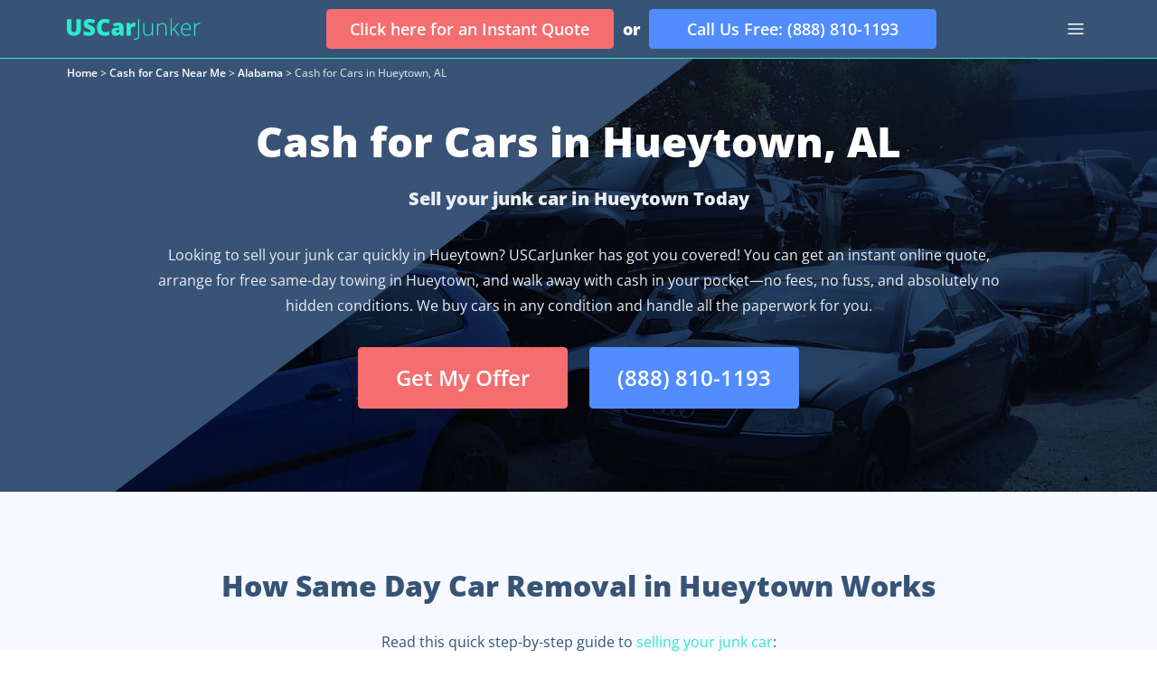

--- FILE ---
content_type: text/html; charset=utf-8
request_url: https://uscarjunker.com/cash-for-cars-near-me/alabama/hueytown
body_size: 12688
content:
<!DOCTYPE html><html lang="en-us"><head><meta charSet="utf-8"/><script type="application/ld+json">{"@context":"https://schema.org","@type":"Organization","legalName":"USCarJunker","name":"US Car Junker","url":"https://uscarjunker.com/","contactPoint":{"@type":"ContactPoint","telephone":"+1-888-810-1193","contactType":"Customer Service","areaServed":"US","availableLanguage":"English"}}</script><script type="application/ld+json">{"@context":"https://schema.org","@type":"WebPage","name":"Cash for Cars in Alabama | UsCarJunker","description":"Need cash for a car in Alabama? USCarJunker makes it easy! We buy Junk, Scrap, and Unwanted cars with free removal. Get paid fast—cash your junk car now!","url":"https://uscarjunker.com/cash-for-cars-near-me/alabama/hueytown","inLanguage":"EN"}</script><meta name="viewport" content="width=device-width, initial-scale=1.0"/><link rel="icon" href="/favicon-32x32.png"/><title>Get Cash for Car in Hueytown, AL | UsCarJunker</title><meta name="robots" content="index,follow"/><meta name="description" content="Want to get cash for your junk car in Hueytown, AL? USCarJunker offers fast, hassle-free service. Check our page to get cash for cars instantly!"/><meta property="og:title" content="Get Cash for Car in Hueytown, AL | UsCarJunker"/><meta property="og:description" content="Want to get cash for your junk car in Hueytown, AL? USCarJunker offers fast, hassle-free service. Check our page to get cash for cars instantly!"/><meta property="og:url" content="https://uscarjunker.com/cash-for-cars-near-me/alabama/hueytown"/><meta property="og:type" content="website"/><meta property="og:image" content="https://uscarjunker.com/images/share/social-pic.jpg"/><meta property="og:image:alt" content="share pictures socially"/><meta property="og:image:width" content="1200"/><meta property="og:image:height" content="800"/><meta property="og:site_name" content="UsCarJunker"/><link rel="canonical" href="https://uscarjunker.com/cash-for-cars-near-me/alabama/hueytown"/><meta name="twitter:card" content="summary_large_image"/><meta name="twitter:site" content="@UsCarJunker"/><meta name="twitter:creator" content="@UsCarJunker"/><meta name="twitter:title" content="Get Cash for Car in Hueytown, AL | UsCarJunker"/><meta name="twitter:description" content="Want to get cash for your junk car in Hueytown, AL? USCarJunker offers fast, hassle-free service. Check our page to get cash for cars instantly!"/><meta name="twitter:image" content="https://uscarjunker.com/images/share/social-pic.jpg"/><script type="application/ld+json">{"@context":"https://schema.org","@type":"BreadcrumbList","itemListElement":[{"@type":"ListItem","position":1,"item":{"@id":"https://uscarjunker.com/","name":"Home"}},{"@type":"ListItem","position":2,"item":{"@id":"https://uscarjunker.com/cash-for-cars-near-me","name":"Cash for Cars Near Me"}},{"@type":"ListItem","position":3,"item":{"@id":"https://uscarjunker.com/cash-for-cars-near-me/alabama","name":"Alabama"}},{"@type":"ListItem","position":4,"item":{"@id":"https://uscarjunker.com/cash-for-cars-near-me/alabama/hueytown","name":"Cash for Cars in Hueytown, AL"}}]}</script><script type="application/ld+json">{"@context":"https://schema.org","@type":"FAQPage","mainEntity":[{"@type":"Question","name":"Can I sell my car without a title in Hueytown, AL?","acceptedAnswer":{"@type":"Answer","text":"Yes! In many situations, you can still sell your junk car in Hueytown, AL, even if you don’t have the title — as long as you can show proof of ownership. Our team will look into the Alabama DMV requirements and guide you through the process to ensure everything is done legally."}},{"@type":"Question","name":"How much can I get for my junk car in Hueytown?","acceptedAnswer":{"@type":"Answer","text":"The value of your junk car varies based on its make, model, year, and condition. In Hueytown, you’ll usually see offers between $200 and $2,000. Get an instant online quote to find out the precise amount you can expect!"}},{"@type":"Question","name":"Do you offer free towing in Hueytown?","acceptedAnswer":{"@type":"Answer","text":"Absolutely! We offer completely free towing throughout Hueytown and its nearby areas. The towing service is included in your cash offer—no hidden fees at all!"}},{"@type":"Question","name":"How fast can you pick up my junk car in Hueytown?","acceptedAnswer":{"@type":"Answer","text":"We typically offer same-day or next-day pickup in the Hueytown area. Once you accept your quote, our local partner will arrange the quickest pickup time available."}},{"@type":"Question","name":"What types of vehicles do you buy in Hueytown?","acceptedAnswer":{"@type":"Answer","text":"We buy a wide range of vehicles, including cars, trucks, vans and SUVs. Whether your vehicle is in good shape, has some damage, is wrecked, or doesn’t run at all, we’ll still make you an offer."}}]}</script><meta name="next-head-count" content="26"/><script>
              (function(w,d,s,l,i){w[l]=w[l]||[];w[l].push({'gtm.start':
              new Date().getTime(),event:'gtm.js'});var f=d.getElementsByTagName(s)[0],
              j=d.createElement(s),dl=l!='dataLayer'?'&l='+l:'';j.async=true;j.src=
              'https://www.googletagmanager.com/gtm.js?id='+i+dl;f.parentNode.insertBefore(j,f);
              })(window,document,'script','dataLayer','GTM-TW9GK66');
            </script><style data-emotion-css=""></style><link data-next-font="size-adjust" rel="preconnect" href="/" crossorigin="anonymous"/><link rel="preload" href="/_next/static/css/pages/_app.css?_v=XdZYWjucOfOk4SkHQ0kbS" as="style" crossorigin="anonymous"/><link rel="stylesheet" href="/_next/static/css/pages/_app.css?_v=XdZYWjucOfOk4SkHQ0kbS" crossorigin="anonymous"/><link rel="preload" href="/_next/static/css/pages/cash-for-cars-near-me/[...paths].css?_v=XdZYWjucOfOk4SkHQ0kbS" as="style" crossorigin="anonymous"/><link rel="stylesheet" href="/_next/static/css/pages/cash-for-cars-near-me/[...paths].css?_v=XdZYWjucOfOk4SkHQ0kbS" crossorigin="anonymous"/><noscript data-n-css=""></noscript><script defer="" nomodule="" src="/_next/static/chunks/polyfills-c67a75d1b6f99dc8.js"></script><script src="/_next/static/chunks/webpack-cb5d0ed6611b668d.js" defer=""></script><script src="/_next/static/chunks/framework-fee8a7e75612eda8.js" defer=""></script><script src="/_next/static/chunks/main-4e105f0decedf32b.js" defer=""></script><script src="/_next/static/chunks/pages/_app-d6f0350e8b933965.js" defer=""></script><script src="/_next/static/chunks/29107295-79b81857c2f2608e.js" defer=""></script><script src="/_next/static/chunks/a1a65adf-9a5f18b4c99841e7.js" defer=""></script><script src="/_next/static/chunks/389-11d08ea913573354.js" defer=""></script><script src="/_next/static/chunks/5495-41dd667d05711c57.js" defer=""></script><script src="/_next/static/chunks/3124-8076be8f5073b29b.js" defer=""></script><script src="/_next/static/chunks/8391-6c7afa6e1eb96087.js" defer=""></script><script src="/_next/static/chunks/6997-7c4dd7b7dc8cb2a1.js" defer=""></script><script src="/_next/static/chunks/2679-b599343f6ee4f0ef.js" defer=""></script><script src="/_next/static/chunks/7967-b8dc9af12b534df7.js" defer=""></script><script src="/_next/static/chunks/3458-ef55e50aff5c7d8d.js" defer=""></script><script src="/_next/static/chunks/8381-0a111351e212979c.js" defer=""></script><script src="/_next/static/chunks/5632-0ff54b27068ea873.js" defer=""></script><script src="/_next/static/chunks/2411-4b593092ed0ff43c.js" defer=""></script><script src="/_next/static/chunks/6229-9001f22e45285b06.js" defer=""></script><script src="/_next/static/chunks/6106-6eab1259c06b9323.js" defer=""></script><script src="/_next/static/chunks/4109-e68cb14a324eaad9.js" defer=""></script><script src="/_next/static/chunks/2801-5401a49cdc0a28df.js" defer=""></script><script src="/_next/static/chunks/8906-0250ef61f2611cd5.js" defer=""></script><script src="/_next/static/chunks/pages/cash-for-cars-near-me/%5B...paths%5D-c4ad2c64a2ed6863.js" defer=""></script><script src="/_next/static/XdZYWjucOfOk4SkHQ0kbS/_buildManifest.js" defer=""></script><script src="/_next/static/XdZYWjucOfOk4SkHQ0kbS/_ssgManifest.js" defer=""></script></head><body><noscript><iframe src="https://www.googletagmanager.com/ns.html?id=GTM-TW9GK66" height="0" width="0" style="display:none;visibility:hidden"></iframe></noscript><div id="__next"><header class="fixed top-0 left-0 w-full bg-black  text-white text-sm z-[51]"><svg xmlns="http://www.w3.org/2000/svg" viewBox="0 0 185 64" width="185" height="64" class="absolute left-0 top-0 2xl:hidden"><path fill="#2CEACE" d="M0 0h185l-47 32 47 32H0V0z"></path><path fill="#2CEACE" d="M0 0h185l-47 32 47 32H0V0z"></path></svg><svg xmlns="http://www.w3.org/2000/svg" viewBox="0 0 185 64" width="185" height="64" class="absolute left-5 opacity-40 top-0 2xl:hidden"><path fill="#2CEACE" d="M0 0h185l-47 32 47 32H0V0z"></path><path fill="#2CEACE" d="M0 0h185l-47 32 47 32H0V0z"></path></svg><div class="w-full relative border-b border-green"><nav class="wrap flex  items-center justify-between h-16"><a class="flex items-center" href="/"><svg xmlns="http://www.w3.org/2000/svg" viewBox="0 0 148 24" width="148"><path fill="#2CEACE" d="M15.5 1.17v10.97c0 2.39-.67 4.24-2.02 5.55-1.34 1.3-3.27 1.96-5.8 1.96-2.47 0-4.37-.64-5.7-1.9C.66 16.46 0 14.64 0 12.24V1.18h4.92v10.7c0 1.29.24 2.22.72 2.8.48.59 1.18.88 2.12.88 1 0 1.72-.29 2.16-.86.46-.59.69-1.53.69-2.85V1.17h4.89zm15.65 12.69c0 1.13-.29 2.14-.86 3.02a5.66 5.66 0 01-2.46 2.05 9.16 9.16 0 01-3.78.72c-1.2 0-2.22-.08-3.04-.25-.82-.18-1.67-.47-2.55-.9v-4.39c.93.49 1.9.86 2.91 1.14 1 .26 1.93.4 2.78.4.72 0 1.26-.13 1.6-.38.33-.25.5-.58.5-.98 0-.25-.07-.47-.2-.65-.14-.2-.36-.38-.66-.57-.3-.2-1.1-.59-2.4-1.18a11.7 11.7 0 01-2.67-1.57 4.91 4.91 0 01-1.74-4.07c0-1.68.61-3 1.82-3.93C21.62 1.38 23.3.9 25.41.9c1.87 0 3.79.44 5.74 1.3l-1.5 3.81a10.8 10.8 0 00-4.39-1.17c-.63 0-1.1.11-1.39.34-.29.22-.43.5-.43.83 0 .36.18.68.55.96.37.28 1.37.8 3 1.55 1.55.7 2.64 1.46 3.24 2.28.61.8.92 1.82.92 3.05zm10.86-8.91c-1.16 0-2.07.48-2.72 1.45a6.96 6.96 0 00-.98 3.96c0 3.5 1.32 5.26 3.97 5.26.8 0 1.58-.11 2.33-.33.75-.23 1.51-.5 2.27-.82v4.17a12.48 12.48 0 01-5.13 1c-2.73 0-4.83-.79-6.3-2.38-1.45-1.6-2.17-3.9-2.17-6.92 0-1.9.35-3.55 1.05-4.98a7.62 7.62 0 013.05-3.29A9.15 9.15 0 0142.06.91c1.96 0 3.83.43 5.61 1.28l-1.5 3.88c-.66-.31-1.33-.58-2-.8A6.97 6.97 0 0042 4.95zM59.3 19.4l-.93-1.87h-.1a5.52 5.52 0 01-2 1.67c-.68.3-1.55.45-2.63.45a4.1 4.1 0 01-3.12-1.2 4.69 4.69 0 01-1.14-3.36c0-1.5.52-2.63 1.56-3.36 1.04-.74 2.55-1.15 4.53-1.24l2.34-.08v-.2c0-1.16-.57-1.74-1.71-1.74-1.03 0-2.33.34-3.9 1.04L50.8 6.3a13.4 13.4 0 016.19-1.28c1.8 0 3.2.45 4.17 1.35 1 .9 1.5 2.15 1.5 3.77v9.26h-3.37zm-3.6-3.2c.59 0 1.09-.18 1.5-.55.42-.38.63-.86.63-1.46v-1.1l-1.11.05c-1.6.06-2.4.65-2.4 1.77 0 .87.46 1.3 1.38 1.3zM74.42 5.02c.42 0 .82.04 1.2.1l.28.05-.44 4.6c-.4-.1-.94-.15-1.65-.15-1.05 0-1.82.25-2.3.74-.48.48-.72 1.18-.72 2.1v6.94h-4.84V5.27h3.6l.76 2.26h.23c.4-.75.97-1.35 1.69-1.8.73-.47 1.46-.7 2.2-.7zM75.78 24c-.76 0-1.38-.11-1.87-.34v-1.1c.65.17 1.26.26 1.85.26 2 0 3-1.1 3-3.3V1.17h1.26V19.4c0 3.07-1.41 4.6-4.24 4.6zm10-18.15v8.77c0 1.37.29 2.36.86 2.98.57.62 1.45.93 2.65.93 1.6 0 2.78-.41 3.53-1.23.76-.81 1.14-2.14 1.14-3.97V5.85h1.21V19.4h-1.04l-.22-1.87h-.08c-.87 1.41-2.43 2.12-4.67 2.12-3.06 0-4.6-1.65-4.6-4.95V5.85h1.22zm23.29 13.55v-8.79c0-1.36-.28-2.35-.85-2.97-.57-.62-1.45-.93-2.65-.93-1.61 0-2.8.4-3.55 1.23-.74.82-1.11 2.14-1.11 3.98v7.48h-1.23V5.85h1.04l.24 1.85h.07c.88-1.4 2.44-2.11 4.67-2.11 3.06 0 4.59 1.65 4.59 4.95v8.86h-1.22zm6.78-5.95l6.88-7.6h1.48l-5.3 5.78 5.76 7.77h-1.47l-5.12-6.85-2.2 2.02v4.83h-1.23V0h1.22v9.72l-.08 3.73h.06zm16.53 6.2c-1.96 0-3.49-.6-4.59-1.82-1.09-1.21-1.63-2.91-1.63-5.1 0-2.16.53-3.9 1.58-5.19a5.21 5.21 0 014.28-1.95 4.6 4.6 0 013.75 1.67c.92 1.11 1.38 2.62 1.38 4.53v1h-9.7c.01 1.86.44 3.28 1.29 4.27.85.98 2.06 1.47 3.64 1.47.77 0 1.44-.06 2.02-.17.58-.1 1.32-.34 2.21-.7v1.13a9.52 9.52 0 01-4.23.86zm-.36-12.97c-1.3 0-2.34.43-3.12 1.3a6.08 6.08 0 00-1.38 3.71h8.33a5.9 5.9 0 00-1.02-3.67 3.34 3.34 0 00-2.81-1.34zm14.15-1.09c.57 0 1.18.05 1.83.17l-.24 1.18a7.14 7.14 0 00-1.74-.2c-1.15 0-2.1.48-2.83 1.46a6.02 6.02 0 00-1.1 3.72v7.48h-1.23V5.85h1.04l.13 2.44h.09c.55-1 1.14-1.7 1.77-2.1a4.1 4.1 0 012.28-.6z"></path></svg></a><div class="flex items-center justify-center lg:fixed lg:bottom-0 lg:left-0 lg:flex-col lg:space-y-3 lg:bg-black lg:py-3 lg:px-3 md:px-4 lg:rounded-t-sm lg:w-full z-20 lg:hidden"><a class="lg:w-full" href="/online-quote"><span class="red-btn flex items-center justify-center outline-none w-[318px] h-[44px] text-lg lg:w-full lg:h-[60px]"><span class="text-inherit hover:text-inherit">Click here for an Instant Quote</span></span></a><span class="text-white font-extrabold text-lg leading-8 mx-[10px] lg:hidden">or</span><a href="tel:888-810-1193" class="blue-btn flex items-center justify-center outline-none w-[318px] h-[44px] text-lg lg:h-[60px] lg:w-full outline-hide"><span class="text-inherit hover:text-inherit">Call Us Free: (888) 810-1193</span></a></div><div class="hidden xl:flex"><svg fill="none" width="32" viewBox="0 0 32 32"><path stroke="currentColor" stroke-linecap="round" stroke-width="1.5" d="M8 10.7h16M8 16h16M8 21.3h16"></path></svg></div></nav></div><nav id="nav-list-2" class="shadow-block3 bg-black  h-14 flex justify-center items-center xl:hidden"><ul class="h-full flex space-x-10"><li class="h-full"><div class="h-full"><a class="flex h-full  items-center space-x-1" href="/junk-yards-near-me">Junkyards Near Me<!-- --> <svg width="24" height="24" viewBox="0 0 24 24" fill="none" xmlns="http://www.w3.org/2000/svg"><path d="M8 10l4 4 4-4" stroke="currentColor" stroke-width="1.5" stroke-linecap="round" stroke-linejoin="round"></path></svg></a></div></li><li class="h-full"><div class="h-full"><a class="flex h-full  items-center space-x-1" href="/cash-for-cars-near-me/alabama/hueytown#">Our Services<!-- --> <svg width="24" height="24" viewBox="0 0 24 24" fill="none" xmlns="http://www.w3.org/2000/svg"><path d="M8 10l4 4 4-4" stroke="currentColor" stroke-width="1.5" stroke-linecap="round" stroke-linejoin="round"></path></svg></a></div></li><li class="h-full"><div class="h-full"><a class="flex h-full items-center space-x-1" href="/cash-for-cars-near-me">Cash for Cars Near Me<!-- --> <svg width="24" height="24" viewBox="0 0 24 24" fill="none" xmlns="http://www.w3.org/2000/svg"><path d="M8 10l4 4 4-4" stroke="currentColor" stroke-width="1.5" stroke-linecap="round" stroke-linejoin="round"></path></svg></a></div></li><li class="h-full"><div class="h-full"><a class="flex h-full items-center space-x-1" href="/sell-junk-cars">Makes We Buy<!-- --> <svg width="24" height="24" viewBox="0 0 24 24" fill="none" xmlns="http://www.w3.org/2000/svg"><path d="M8 10l4 4 4-4" stroke="currentColor" stroke-width="1.5" stroke-linecap="round" stroke-linejoin="round"></path></svg></a></div></li></ul></nav><nav class="p-5 absolute w-full z-10 bg-black  h-[calc(100vh-64px)] overflow-y-auto  hidden xl:block !hidden"><ul><li><details class="mb-5"><summary class="text-base flex justify-between font-semibold leading-7"><span><a href="/junk-yards-near-me"> <!-- -->Junkyards Near Me</a></span><span class="flex-1 flex justify-end"><svg class="transform rotate-0" width="24" height="24" viewBox="0 0 24 24" fill="none" xmlns="http://www.w3.org/2000/svg"><path d="M10 8L14 12L10 16" stroke="currentColor" stroke-width="2" stroke-linecap="round" stroke-linejoin="round"></path></svg></span></summary><ul class="mt-4"><li class="text-sm mb-3 last:mb-0"><a href="/junk-yards-near-me/alabama">Alabama</a></li><li class="text-sm mb-3 last:mb-0"><a href="/junk-yards-near-me/alaska">Alaska</a></li><li class="text-sm mb-3 last:mb-0"><a href="/junk-yards-near-me/arizona">Arizona</a></li><li class="text-sm mb-3 last:mb-0"><a href="/junk-yards-near-me/arkansas">Arkansas</a></li><li class="text-sm mb-3 last:mb-0"><a href="/junk-yards-near-me/california">California</a></li><li class="text-sm mb-3 last:mb-0"><a href="/junk-yards-near-me/colorado">Colorado</a></li><li class="text-sm mb-3 last:mb-0"><a href="/junk-yards-near-me/connecticut">Connecticut</a></li><li class="text-sm mb-3 last:mb-0"><a href="/junk-yards-near-me/delaware">Delaware</a></li><li class="text-sm mb-3 last:mb-0"><a href="/junk-yards-near-me/district-of-columbia">District of Columbia</a></li><li class="text-sm mb-3 last:mb-0"><a href="/junk-yards-near-me/florida">Florida</a></li><li class="text-sm mb-3 last:mb-0"><a href="/junk-yards-near-me/georgia">Georgia</a></li><li class="text-sm mb-3 last:mb-0"><a href="/junk-yards-near-me/hawaii">Hawaii</a></li><li class="text-sm mb-3 last:mb-0"><a href="/junk-yards-near-me/idaho">Idaho</a></li><li class="text-sm mb-3 last:mb-0"><a href="/junk-yards-near-me/illinois">Illinois</a></li><li class="text-sm mb-3 last:mb-0"><a href="/junk-yards-near-me/indiana">Indiana</a></li><li class="text-sm mb-3 last:mb-0"><a href="/junk-yards-near-me/iowa">Iowa</a></li><li class="text-sm mb-3 last:mb-0"><a href="/junk-yards-near-me/kansas">Kansas</a></li><li class="text-sm mb-3 last:mb-0"><a href="/junk-yards-near-me/kentucky">Kentucky</a></li><li class="text-sm mb-3 last:mb-0"><a href="/junk-yards-near-me/louisiana">Louisiana</a></li><li class="text-sm mb-3 last:mb-0"><a href="/junk-yards-near-me/maine">Maine</a></li><li class="text-sm mb-3 last:mb-0"><a href="/junk-yards-near-me/maryland">Maryland</a></li><li class="text-sm mb-3 last:mb-0"><a href="/junk-yards-near-me/massachusetts">Massachusetts</a></li><li class="text-sm mb-3 last:mb-0"><a href="/junk-yards-near-me/michigan">Michigan</a></li><li class="text-sm mb-3 last:mb-0"><a href="/junk-yards-near-me/minnesota">Minnesota</a></li><li class="text-sm mb-3 last:mb-0"><a href="/junk-yards-near-me/mississippi">Mississippi</a></li><li class="text-sm mb-3 last:mb-0"><a href="/junk-yards-near-me/missouri">Missouri</a></li><li class="text-sm mb-3 last:mb-0"><a href="/junk-yards-near-me/montana">Montana</a></li><li class="text-sm mb-3 last:mb-0"><a href="/junk-yards-near-me/nebraska">Nebraska</a></li><li class="text-sm mb-3 last:mb-0"><a href="/junk-yards-near-me/nevada">Nevada</a></li><li class="text-sm mb-3 last:mb-0"><a href="/junk-yards-near-me/new-hampshire">New Hampshire</a></li><li class="text-sm mb-3 last:mb-0"><a href="/junk-yards-near-me/new-jersey">New Jersey</a></li><li class="text-sm mb-3 last:mb-0"><a href="/junk-yards-near-me/new-mexico">New Mexico</a></li><li class="text-sm mb-3 last:mb-0"><a href="/junk-yards-near-me/new-york">New York</a></li><li class="text-sm mb-3 last:mb-0"><a href="/junk-yards-near-me/north-carolina">North Carolina</a></li><li class="text-sm mb-3 last:mb-0"><a href="/junk-yards-near-me/north-dakota">North Dakota</a></li><li class="text-sm mb-3 last:mb-0"><a href="/junk-yards-near-me/ohio">Ohio</a></li><li class="text-sm mb-3 last:mb-0"><a href="/junk-yards-near-me/oklahoma">Oklahoma</a></li><li class="text-sm mb-3 last:mb-0"><a href="/junk-yards-near-me/oregon">Oregon</a></li><li class="text-sm mb-3 last:mb-0"><a href="/junk-yards-near-me/pennsylvania">Pennsylvania</a></li><li class="text-sm mb-3 last:mb-0"><a href="/junk-yards-near-me/rhode-island">Rhode Island</a></li><li class="text-sm mb-3 last:mb-0"><a href="/junk-yards-near-me/south-carolina">South Carolina</a></li><li class="text-sm mb-3 last:mb-0"><a href="/junk-yards-near-me/south-dakota">South Dakota</a></li><li class="text-sm mb-3 last:mb-0"><a href="/junk-yards-near-me/tennessee">Tennessee</a></li><li class="text-sm mb-3 last:mb-0"><a href="/junk-yards-near-me/texas">Texas</a></li><li class="text-sm mb-3 last:mb-0"><a href="/junk-yards-near-me/utah">Utah</a></li><li class="text-sm mb-3 last:mb-0"><a href="/junk-yards-near-me/vermont">Vermont</a></li><li class="text-sm mb-3 last:mb-0"><a href="/junk-yards-near-me/virginia">Virginia</a></li><li class="text-sm mb-3 last:mb-0"><a href="/junk-yards-near-me/washington">Washington</a></li><li class="text-sm mb-3 last:mb-0"><a href="/junk-yards-near-me/west-virginia">West Virginia</a></li><li class="text-sm mb-3 last:mb-0"><a href="/junk-yards-near-me/wisconsin">Wisconsin</a></li><li class="text-sm mb-3 last:mb-0"><a href="/junk-yards-near-me/wyoming">Wyoming</a></li><li class="text-sm mb-3 last:mb-0"><a href="/junk-yards-near-me">Junkyards Near Me</a></li></ul></details></li><li><details class="mb-5"><summary class="text-base flex justify-between font-semibold leading-7"><span><a href="/cash-for-cars-near-me/alabama/hueytown#"> <!-- -->Our Services</a></span><span class="flex-1 flex justify-end"><svg class="transform rotate-0" width="24" height="24" viewBox="0 0 24 24" fill="none" xmlns="http://www.w3.org/2000/svg"><path d="M10 8L14 12L10 16" stroke="currentColor" stroke-width="2" stroke-linecap="round" stroke-linejoin="round"></path></svg></span></summary><ul class="mt-4"><li class="text-sm mb-3 last:mb-0"><a href="/cash-for-cars">Cash for Cars</a></li><li class="text-sm mb-3 last:mb-0"><a href="/junk-yards">Sell Car to Junk Yard</a></li><li class="text-sm mb-3 last:mb-0"><a href="/junk-car-removal">Junk Car Removal</a></li></ul></details></li><li><details class="mb-5"><summary class="text-base flex justify-between font-semibold leading-7"><span><a href="/cash-for-cars-near-me"> <!-- -->Cash for Cars Near Me</a></span><span class="flex-1 flex justify-end"><svg class="transform rotate-0" width="24" height="24" viewBox="0 0 24 24" fill="none" xmlns="http://www.w3.org/2000/svg"><path d="M10 8L14 12L10 16" stroke="currentColor" stroke-width="2" stroke-linecap="round" stroke-linejoin="round"></path></svg></span></summary><ul class="mt-4"><li class="text-sm mb-3 last:mb-0"><a href="/cash-for-cars-near-me/alabama">Alabama</a></li><li class="text-sm mb-3 last:mb-0"><a href="/cash-for-cars-near-me/alaska">Alaska</a></li><li class="text-sm mb-3 last:mb-0"><a href="/cash-for-cars-near-me/arizona">Arizona</a></li><li class="text-sm mb-3 last:mb-0"><a href="/cash-for-cars-near-me/arkansas">Arkansas</a></li><li class="text-sm mb-3 last:mb-0"><a href="/cash-for-cars-near-me/california">California</a></li><li class="text-sm mb-3 last:mb-0"><a href="/cash-for-cars-near-me/colorado">Colorado</a></li><li class="text-sm mb-3 last:mb-0"><a href="/cash-for-cars-near-me/connecticut">Connecticut</a></li><li class="text-sm mb-3 last:mb-0"><a href="/cash-for-cars-near-me/delaware">Delaware</a></li><li class="text-sm mb-3 last:mb-0"><a href="/cash-for-cars-near-me/district-of-columbia">District of Columbia</a></li><li class="text-sm mb-3 last:mb-0"><a href="/cash-for-cars-near-me/florida">Florida</a></li><li class="text-sm mb-3 last:mb-0"><a href="/cash-for-cars-near-me/georgia">Georgia</a></li><li class="text-sm mb-3 last:mb-0"><a href="/cash-for-cars-near-me/hawaii">Hawaii</a></li><li class="text-sm mb-3 last:mb-0"><a href="/cash-for-cars-near-me/idaho">Idaho</a></li><li class="text-sm mb-3 last:mb-0"><a href="/cash-for-cars-near-me/illinois">Illinois</a></li><li class="text-sm mb-3 last:mb-0"><a href="/cash-for-cars-near-me/indiana">Indiana</a></li><li class="text-sm mb-3 last:mb-0"><a href="/cash-for-cars-near-me/iowa">Iowa</a></li><li class="text-sm mb-3 last:mb-0"><a href="/cash-for-cars-near-me/kansas">Kansas</a></li><li class="text-sm mb-3 last:mb-0"><a href="/cash-for-cars-near-me/kentucky">Kentucky</a></li><li class="text-sm mb-3 last:mb-0"><a href="/cash-for-cars-near-me/louisiana">Louisiana</a></li><li class="text-sm mb-3 last:mb-0"><a href="/cash-for-cars-near-me/maine">Maine</a></li><li class="text-sm mb-3 last:mb-0"><a href="/cash-for-cars-near-me/maryland">Maryland</a></li><li class="text-sm mb-3 last:mb-0"><a href="/cash-for-cars-near-me/massachusetts">Massachusetts</a></li><li class="text-sm mb-3 last:mb-0"><a href="/cash-for-cars-near-me/michigan">Michigan</a></li><li class="text-sm mb-3 last:mb-0"><a href="/cash-for-cars-near-me/minnesota">Minnesota</a></li><li class="text-sm mb-3 last:mb-0"><a href="/cash-for-cars-near-me/mississippi">Mississippi</a></li><li class="text-sm mb-3 last:mb-0"><a href="/cash-for-cars-near-me/missouri">Missouri</a></li><li class="text-sm mb-3 last:mb-0"><a href="/cash-for-cars-near-me/montana">Montana</a></li><li class="text-sm mb-3 last:mb-0"><a href="/cash-for-cars-near-me/nebraska">Nebraska</a></li><li class="text-sm mb-3 last:mb-0"><a href="/cash-for-cars-near-me/nevada">Nevada</a></li><li class="text-sm mb-3 last:mb-0"><a href="/cash-for-cars-near-me/new-hampshire">New Hampshire</a></li><li class="text-sm mb-3 last:mb-0"><a href="/cash-for-cars-near-me/new-jersey">New Jersey</a></li><li class="text-sm mb-3 last:mb-0"><a href="/cash-for-cars-near-me/new-mexico">New Mexico</a></li><li class="text-sm mb-3 last:mb-0"><a href="/cash-for-cars-near-me/new-york">New York</a></li><li class="text-sm mb-3 last:mb-0"><a href="/cash-for-cars-near-me/north-carolina">North Carolina</a></li><li class="text-sm mb-3 last:mb-0"><a href="/cash-for-cars-near-me/north-dakota">North Dakota</a></li><li class="text-sm mb-3 last:mb-0"><a href="/cash-for-cars-near-me/ohio">Ohio</a></li><li class="text-sm mb-3 last:mb-0"><a href="/cash-for-cars-near-me/oklahoma">Oklahoma</a></li><li class="text-sm mb-3 last:mb-0"><a href="/cash-for-cars-near-me/oregon">Oregon</a></li><li class="text-sm mb-3 last:mb-0"><a href="/cash-for-cars-near-me/pennsylvania">Pennsylvania</a></li><li class="text-sm mb-3 last:mb-0"><a href="/cash-for-cars-near-me/rhode-island">Rhode Island</a></li><li class="text-sm mb-3 last:mb-0"><a href="/cash-for-cars-near-me/south-carolina">South Carolina</a></li><li class="text-sm mb-3 last:mb-0"><a href="/cash-for-cars-near-me/south-dakota">South Dakota</a></li><li class="text-sm mb-3 last:mb-0"><a href="/cash-for-cars-near-me/tennessee">Tennessee</a></li><li class="text-sm mb-3 last:mb-0"><a href="/cash-for-cars-near-me/texas">Texas</a></li><li class="text-sm mb-3 last:mb-0"><a href="/cash-for-cars-near-me/utah">Utah</a></li><li class="text-sm mb-3 last:mb-0"><a href="/cash-for-cars-near-me/vermont">Vermont</a></li><li class="text-sm mb-3 last:mb-0"><a href="/cash-for-cars-near-me/virginia">Virginia</a></li><li class="text-sm mb-3 last:mb-0"><a href="/cash-for-cars-near-me/washington">Washington</a></li><li class="text-sm mb-3 last:mb-0"><a href="/cash-for-cars-near-me/west-virginia">West Virginia</a></li><li class="text-sm mb-3 last:mb-0"><a href="/cash-for-cars-near-me/wisconsin">Wisconsin</a></li><li class="text-sm mb-3 last:mb-0"><a href="/cash-for-cars-near-me/wyoming">Wyoming</a></li></ul></details></li><li><details class="mb-5"><summary class="text-base flex justify-between font-semibold leading-7"><span><a href="/sell-junk-cars"> <!-- -->Makes We Buy</a></span><span class="flex-1 flex justify-end"><svg class="transform rotate-0" width="24" height="24" viewBox="0 0 24 24" fill="none" xmlns="http://www.w3.org/2000/svg"><path d="M10 8L14 12L10 16" stroke="currentColor" stroke-width="2" stroke-linecap="round" stroke-linejoin="round"></path></svg></span></summary><ul class="mt-4"><li class="text-sm mb-3 last:mb-0"><a href="/sell-junk-cars/acura">Acura</a></li><li class="text-sm mb-3 last:mb-0"><a href="/sell-junk-cars/audi">Audi</a></li><li class="text-sm mb-3 last:mb-0"><a href="/sell-junk-cars/bmw">BMW</a></li><li class="text-sm mb-3 last:mb-0"><a href="/sell-junk-cars/buick">Buick</a></li><li class="text-sm mb-3 last:mb-0"><a href="/sell-junk-cars/cadillac">Cadillac</a></li><li class="text-sm mb-3 last:mb-0"><a href="/sell-junk-cars/chevrolet">Chevrolet</a></li><li class="text-sm mb-3 last:mb-0"><a href="/sell-junk-cars/chrysler">Chrysler</a></li><li class="text-sm mb-3 last:mb-0"><a href="/sell-junk-cars/dodge">Dodge</a></li><li class="text-sm mb-3 last:mb-0"><a href="/sell-junk-cars/ford">Ford</a></li><li class="text-sm mb-3 last:mb-0"><a href="/sell-junk-cars/gmc">GMC</a></li><li class="text-sm mb-3 last:mb-0"><a href="/sell-junk-cars/honda">Honda</a></li><li class="text-sm mb-3 last:mb-0"><a href="/sell-junk-cars/hyundai">Hyundai</a></li><li class="text-sm mb-3 last:mb-0"><a href="/sell-junk-cars/infiniti">Infiniti</a></li><li class="text-sm mb-3 last:mb-0"><a href="/sell-junk-cars/jaguar">Jaguar</a></li><li class="text-sm mb-3 last:mb-0"><a href="/sell-junk-cars/jeep">Jeep</a></li><li class="text-sm mb-3 last:mb-0"><a href="/sell-junk-cars/kia">KIA</a></li><li class="text-sm mb-3 last:mb-0"><a href="/sell-junk-cars/lexus">Lexus</a></li><li class="text-sm mb-3 last:mb-0"><a href="/sell-junk-cars/lincoln">Lincoln</a></li><li class="text-sm mb-3 last:mb-0"><a href="/sell-junk-cars/maserati">Maserati</a></li><li class="text-sm mb-3 last:mb-0"><a href="/sell-junk-cars/mazda">Mazda</a></li><li class="text-sm mb-3 last:mb-0"><a href="/sell-junk-cars/mercedes-benz">Mercedes-Benz</a></li><li class="text-sm mb-3 last:mb-0"><a href="/sell-junk-cars/mitsubishi">Mitsubishi</a></li><li class="text-sm mb-3 last:mb-0"><a href="/sell-junk-cars/nissan">Nissan</a></li><li class="text-sm mb-3 last:mb-0"><a href="/sell-junk-cars/pontiac">Pontiac</a></li><li class="text-sm mb-3 last:mb-0"><a href="/sell-junk-cars/porsche">Porsche</a></li><li class="text-sm mb-3 last:mb-0"><a href="/sell-junk-cars/ram">RAM</a></li><li class="text-sm mb-3 last:mb-0"><a href="/sell-junk-cars/rolls-royce">Rolls-Royce</a></li><li class="text-sm mb-3 last:mb-0"><a href="/sell-junk-cars/saab">Saab</a></li><li class="text-sm mb-3 last:mb-0"><a href="/sell-junk-cars/saturn">Saturn</a></li><li class="text-sm mb-3 last:mb-0"><a href="/sell-junk-cars/scion">Scion</a></li><li class="text-sm mb-3 last:mb-0"><a href="/sell-junk-cars/smart">Smart</a></li><li class="text-sm mb-3 last:mb-0"><a href="/sell-junk-cars/studebaker">Studebaker</a></li><li class="text-sm mb-3 last:mb-0"><a href="/sell-junk-cars/subaru">Subaru</a></li><li class="text-sm mb-3 last:mb-0"><a href="/sell-junk-cars/suzuki">Suzuki</a></li><li class="text-sm mb-3 last:mb-0"><a href="/sell-junk-cars/tesla">Tesla</a></li><li class="text-sm mb-3 last:mb-0"><a href="/sell-junk-cars/toyota">Toyota</a></li><li class="text-sm mb-3 last:mb-0"><a href="/sell-junk-cars/volkswagen">Volkswagen</a></li><li class="text-sm mb-3 last:mb-0"><a href="/sell-junk-cars/volvo">Volvo</a></li><li class="text-sm mb-3 last:mb-0"><a href="/sell-junk-cars/hummer">Hummer</a></li><li class="text-sm mb-3 last:mb-0"><a href="/sell-junk-cars/genesis">Genesis</a></li><li class="text-sm mb-3 last:mb-0"><a href="/sell-junk-cars/fiat">Fiat</a></li><li class="text-sm mb-3 last:mb-0"><a href="/sell-junk-cars/ferrari">Ferrari</a></li></ul></details></li></ul></nav><div class="lg:bg-bg-light lg:absolute lg:right-0 lg:top-16 lg:h-screen lg:w-screen lg:z-[1] xl:hidden"></div></header><div id="scrollProgress" class="fixed z-10 top-0 left-0 h-[1px] w-0 bg-green"></div><main class="leading-7 pt-[120px] min-h-[calc(100vh-146px)] xl:pt-16"><div class=" bg-banner-1 bg-black bg-no-repeat bg-cover bg-right   pt-2 pb-8 min-h-[480px] md:min-h-fit relative text-white md:bg-black md:bg-none   md:pb-12"><div class="wrap px-0 md:px-4 text-xs md:leading-6 flex flex-wrap px-4 "><a class=" text-white font-semibold   inline-flex" href="/">Home</a><span> <!-- -->&gt;<!-- --> </span><a class=" text-white font-semibold   inline-flex" href="/cash-for-cars-near-me">Cash for Cars Near Me</a><span> <!-- -->&gt;<!-- --> </span><a class=" text-white font-semibold   inline-flex" href="/cash-for-cars-near-me/alabama">Alabama</a><span> <!-- -->&gt;<!-- --> </span><span class="text-bg-light6 ">Cash for Cars in Hueytown, AL</span></div><div class="w-full px-4 mx-auto pt-[38px]   md:pt-4  relative z-[1]"><h1 class="h1 text-white text-center max-w-[1112px] mx-auto   
  md:text-left
  pb-3 md:pb-2">Cash for Cars in Hueytown, AL</h1><h2 class="h2 text-[20px] max-w-[960px] mx-auto text-bg-light6 text-center md:text-left md:text-sm md:font-semibold mb-6 md:mb-2"><strong>Sell your junk car in Hueytown Today</strong></h2><p class="mb-8 max-w-[960px] mx-auto  text-base leading-[28px] text-bg-light6  text-center md:text-left md:text-sm md:leading-6 md:mb-4">Looking to sell your junk car quickly in Hueytown? USCarJunker has got you covered! You can get an instant online quote, arrange for free same-day towing in Hueytown, and walk away with cash in your pocket—no fees, no fuss, and absolutely no hidden conditions. We buy cars in any condition and handle all the paperwork for you.</p><div class="flex   space-x-6 justify-center md:flex-col md:space-x-0 md:space-y-4 md:items-center "><button class="red-btn flex items-center justify-center outline-none text-2xl h-[68px] w-[232px] md:w-full md:h-12 md:text-xl">Get My Offer</button><a href="tel:888-810-1193" class="blue-btn flex items-center justify-center outline-none text-2xl h-[68px] w-[232px] md:w-full md:h-12 md:text-xl outline-hide"><span class=" text-white hover:text-white">(888) 810-1193</span></a></div></div></div><div class="bg-bg-light3 py-20 md:py-6"><section class="container mx-auto"><h2 class="h2 max-w-[860px] mx-auto  mb-6  text-center lg:text-left lg:max-w-full md:mb-2">How Same Day Car Removal in <!-- -->Hueytown<!-- --> Works</h2><p class="max-w-[860px] mx-auto text-center mb-12 lg:mb-10 lg:text-left lg:max-w-full md:mb-3">Read this quick step-by-step guide to<!-- --> <a class="text-green hover:underline" href="/sell-junk-cars">selling your junk car</a>:</p><div class="flex gap-3 justify-between space-x-[50px] p-8 bg-white rounded-xl shadow-card lg:flex-col xl:space-x-0 md:px-3 md:py-4"><figure class="img-top"><img alt="Car Image" loading="lazy" width="352" height="376" decoding="async" data-nimg="1" class="w-[352px] h-[616px] h-auto lg:mx-auto lg:hidden md:block  md:object-cover md:w-full md:h-[120px] md:mb-2 " style="color:transparent" srcSet="/_next/image?url=%2Fimages%2Fjunk-car-removal%2Fsteps-to-junk-my-car.jpg&amp;w=384&amp;q=75 1x, /_next/image?url=%2Fimages%2Fjunk-car-removal%2Fsteps-to-junk-my-car.jpg&amp;w=750&amp;q=75 2x" src="/_next/image?url=%2Fimages%2Fjunk-car-removal%2Fsteps-to-junk-my-car.jpg&amp;w=750&amp;q=75"/></figure><ul class="w-[600px] lg:w-full xl:mb-6"><li class="flex mb-8 md:space-x-2 md:items-start"><span class="w-16 h-16 flex justify-center items-center text-blue text-2xl leading-9 font-bold bg-blue-lightest bg-opacity-10 rounded-md md:h-8 md:w-8 md:text-xs">1</span><div class="w-[520px] ml-4 xl:w-full  md:flex-1"><h3 class="font-bold text-lg leading-8 mb-2">Get a Free Instant Quote</h3><p class=" text-sm text-black-light leading-6">Enter a few basic details about your junk vehicle and instantly see your best offer online. Prices from USCarJunker are among the highest for junk cars in <!-- -->Alabama<!-- -->.</p></div></li><li class="flex mb-8 md:space-x-2 md:items-start"><span class="w-16 h-16 flex justify-center items-center text-blue text-2xl leading-9 font-bold bg-blue-lightest bg-opacity-10 rounded-md md:h-8 md:w-8 md:text-xs">2</span><div class="w-[520px] ml-4 xl:w-full  md:flex-1"><h3 class="font-bold text-lg leading-8 mb-2 md:text-base md:leading-7 md:mb-1">Schedule Your Free Towing in <!-- -->Alabama</h3><p class=" text-sm text-black-light leading-6">Accept the offer and choose a convenient pickup time — often the same day. We provide free towing anywhere in <!-- -->Alabama<!-- -->, so you don’t pay a cent.</p></div></li><li class="flex  md:space-x-2 md:items-start"><span class="w-16 h-16 flex justify-center items-center text-blue text-2xl leading-9 font-bold bg-blue-lightest bg-opacity-10 rounded-md md:h-8 md:w-8 md:text-xs">3</span><div class="w-[520px] ml-4 xl:w-full  md:flex-1"><h3 class="font-bold text-lg leading-8 mb-2 md:text-base md:leading-7 md:mb-1">Get Paid Cash on the Spot</h3><p class=" text-sm text-black-light leading-6">Our driver arrives, inspects your vehicle, and hands you cash immediately. No fees, no waiting — just fast, reliable Same Day car removal in <!-- -->Alabama<!-- -->.</p></div></li></ul></div></section></div><div class="bg-bg-light3 pb-12 md:py-8"><section class="max-w-[1112px] w-full px-4 mx-auto"><h2 class="h2 max-w-[860px] mx-auto text-center lg:mb-6 lg:text-left lg:max-w-full ">Why Choose Us in <!-- -->Hueytown<!-- -->, <!-- -->AL<!-- -->?</h2><p class="mb-12 mt-6 text-center">Looking for trusted junk car buyers in <!-- -->Hueytown<!-- -->?<br/><strong>USCarJunker</strong> makes selling your old car quick and easy — with fair prices, fast pickup, and no hidden costs.</p><p class="mb-2 font-bold">Why drivers choose us:</p><ul class="grid grid-cols-4 gap-2 xl:grid-cols-1"><li class="bg-white rounded-md px-4 py-4 shadow-block md:px-3 md:py-3 flex items-center justify-center"><p class="text-sm text-black-light leading-6 font-bold text-center">Free towing statewide</p></li><li class="bg-white rounded-md px-4 py-4 shadow-block md:px-3 md:py-3 flex items-center justify-center"><p class="text-sm text-black-light leading-6 font-bold text-center">All makes &amp; models</p></li><li class="bg-white rounded-md px-4 py-4 shadow-block md:px-3 md:py-3 flex items-center justify-center"><p class="text-sm text-black-light leading-6 font-bold text-center">No title? We may help</p></li><li class="bg-white rounded-md px-4 py-4 shadow-block md:px-3 md:py-3 flex items-center justify-center"><p class="text-sm text-black-light leading-6 font-bold text-center">Same Day removal</p></li></ul><p class="mt-12 text-center">Get your cash for junk cars <!-- -->Hueytown<!-- --> today — fast, safe, and hassle-free!</p></section></div><div class=" relative text-white bg-banner-2 bg-black bg-no-repeat bg-cover bg-right md:bg-black md:bg-none   lg:px-4 z-20
      "><div class="max-w-[892px] w-full  mx-auto py-20 md:py-6 relative z-[1]"><h2 class="text-center text-5xl leading-[56px] pb-6 font-extrabold xl:text-[calc(20px+2vw)] md:text-2xl md:pb-4 md:text-left">Get a Price for Your Car in Seconds!</h2><p class="pb-10 text-center text-gray-light md:text-left md:pb-6">If you want to <a href="/junk-car-removal" class="text-green hover:underline">get rid of your junk car</a> and get some cash for it, then USCarJunker is the place for you. We offer top cash for junk cars and have a nationwide network of junkyards that buy junk cars for cash. Contact us today and get the best price for your car instantly!</p><div class="max-w-[832px] mx-auto w-full  "><form class="text-black flex  justify-center items-center relative w-full mx-auto z-20 lg:flex-col lg:h-auto"><svg fill="none" viewBox="0 0 24 24" width="24" stroke="currentColor" stroke-width="1.5" class="absolute left-3"><circle cx="11" cy="11" r="6.3"></circle><path stroke-linecap="round" d="m16 16 3 3"></path></svg><div class="px-3 h-14 rounded border border-gray-60 w-full pl-12 text-black bg-white"><input type="text" class="w-full h-full pr-8" placeholder="Enter a street, city, state, or ZIP code to search" value=""/></div></form><div class="text-base leading-7 text-white mt-2">Or Call Us at:<!-- --> <a class="text-green inline-block  hover:underline" href="tel:888-810-1193">(888) 810-1193</a> </div></div></div></div><div class=" wrap bg-white py-20 md:py-6 md:bg-bg-light7"><h2 class="h2 text-center mb-6 md:mb-1 md:text-left"><strong>Sell Junk Cars for Cash in Other Cities</strong></h2><p class="text-base leading-7 text-gray-dark text-center max-w-[860px] mx-auto md:text-sm md:leading-6 md:text-left md:mb-0 ">Can’t seem to find the perfect junk car buyer in Hueytown, AL? No worries! Just check out the list of other cities in Alabama below and pick your location to sell your junk car for cash today.</p><ul class="py-8 grid  grid-cols-4     lg:grid-cols-3 md:grid-cols-2 xxs:grid-cols-1 md:py-2 !pb-0"><li class="col-break-inside leading-6 flex items-center "><a class="block text-sm font-semibold  py-[10px] mb-1 text-blue hover:underline hover:text-blue-dark  pl-1 md:py-2" href="/cash-for-cars-near-me/alabama/mobile">Cash for Cars Mobile</a></li><li class="col-break-inside leading-6 flex items-center "><a class="block text-sm font-semibold  py-[10px] mb-1 text-blue hover:underline hover:text-blue-dark  pl-1 md:py-2" href="/cash-for-cars-near-me/alabama/dothan">Cash for Cars Dothan</a></li><li class="col-break-inside leading-6 flex items-center "><a class="block text-sm font-semibold  py-[10px] mb-1 text-blue hover:underline hover:text-blue-dark  pl-1 md:py-2" href="/cash-for-cars-near-me/alabama/huntsville">Cash for Cars Huntsville</a></li><li class="col-break-inside leading-6 flex items-center "><a class="block text-sm font-semibold  py-[10px] mb-1 text-blue hover:underline hover:text-blue-dark  pl-1 md:py-2" href="/cash-for-cars-near-me/alabama/bessemer">Cash for Cars Bessemer</a></li><li class="col-break-inside leading-6 flex items-center "><a class="block text-sm font-semibold  py-[10px] mb-1 text-blue hover:underline hover:text-blue-dark  pl-1 md:py-2" href="/cash-for-cars-near-me/alabama/birmingham">Cash for Cars Birmingham</a></li><li class="col-break-inside leading-6 flex items-center "><a class="block text-sm font-semibold  py-[10px] mb-1 text-blue hover:underline hover:text-blue-dark  pl-1 md:py-2" href="/cash-for-cars-near-me/alabama/athens">Cash for Cars Athens</a></li><li class="col-break-inside leading-6 flex items-center "><a class="block text-sm font-semibold  py-[10px] mb-1 text-blue hover:underline hover:text-blue-dark  pl-1 md:py-2" href="/cash-for-cars-near-me/alabama/newton">Cash for Cars Newton</a></li><li class="col-break-inside leading-6 flex items-center "><a class="block text-sm font-semibold  py-[10px] mb-1 text-blue hover:underline hover:text-blue-dark  pl-1 md:py-2" href="/cash-for-cars-near-me/alabama/moody">Cash for Cars Moody</a></li><li class="col-break-inside leading-6 flex items-center "><a class="block text-sm font-semibold  py-[10px] mb-1 text-blue hover:underline hover:text-blue-dark  pl-1 md:py-2" href="/cash-for-cars-near-me/alabama/montgomery">Cash for Cars Montgomery</a></li><li class="col-break-inside leading-6 flex items-center "><a class="block text-sm font-semibold  py-[10px] mb-1 text-blue hover:underline hover:text-blue-dark  pl-1 md:py-2" href="/cash-for-cars-near-me/alabama/mobile-south">Cash for Cars Mobile South</a></li><li class="col-break-inside leading-6 flex items-center "><a class="block text-sm font-semibold  py-[10px] mb-1 text-blue hover:underline hover:text-blue-dark  pl-1 md:py-2" href="/cash-for-cars-near-me/alabama/tanner">Cash for Cars Tanner</a></li><li class="col-break-inside leading-6 flex items-center "><a class="block text-sm font-semibold  py-[10px] mb-1 text-blue hover:underline hover:text-blue-dark  pl-1 md:py-2" href="/cash-for-cars-near-me/alabama/theodore">Cash for Cars Theodore</a></li><li class="col-break-inside leading-6 flex items-center "><a class="block text-sm font-semibold  py-[10px] mb-1 text-blue hover:underline hover:text-blue-dark  pl-1 md:py-2" href="/cash-for-cars-near-me/alabama/eight-mile">Cash for Cars Eight Mile</a></li><li class="col-break-inside leading-6 flex items-center "><a class="block text-sm font-semibold  py-[10px] mb-1 text-blue hover:underline hover:text-blue-dark  pl-1 md:py-2" href="/cash-for-cars-near-me/alabama/headland">Cash for Cars Headland</a></li><li class="col-break-inside leading-6 flex items-center "><a class="block text-sm font-semibold  py-[10px] mb-1 text-blue hover:underline hover:text-blue-dark  pl-1 md:py-2" href="/cash-for-cars-near-me/alabama/adesa-birmingham">Cash for Cars ADESA Birmingham</a></li></ul></div><div class="wrap md:pb-8 px-4 md:pt-8 pt-2"><div class="rounded-lg bg-black py-7 px-[80px] md:py-6 md:px-3"><h2 class="text-center block text-2xl font-extrabold md:text-lg text-green md:text-left mb-5 md:mb-3">Find Junk Cars in City by Alphabet</h2><ul class="flex items-center flex-wrap justify-center md:justify-start -my-1 -mx-[5px] md:-m-1"><li class="cursor-pointer w-6 h-6 rounded-full hover:bg-green font-semibold flex justify-center items-center my-1 mx-[5px] md:m-1"><a class="w-full h-full flex justify-center items-center text-sm text-green hover:text-white" href="/cash-for-cars-near-me/cities-start-with-a">A</a></li><li class="cursor-pointer w-6 h-6 rounded-full hover:bg-green font-semibold flex justify-center items-center my-1 mx-[5px] md:m-1"><a class="w-full h-full flex justify-center items-center text-sm text-green hover:text-white" href="/cash-for-cars-near-me/cities-start-with-b">B</a></li><li class="cursor-pointer w-6 h-6 rounded-full hover:bg-green font-semibold flex justify-center items-center my-1 mx-[5px] md:m-1"><a class="w-full h-full flex justify-center items-center text-sm text-green hover:text-white" href="/cash-for-cars-near-me/cities-start-with-c">C</a></li><li class="cursor-pointer w-6 h-6 rounded-full hover:bg-green font-semibold flex justify-center items-center my-1 mx-[5px] md:m-1"><a class="w-full h-full flex justify-center items-center text-sm text-green hover:text-white" href="/cash-for-cars-near-me/cities-start-with-d">D</a></li><li class="cursor-pointer w-6 h-6 rounded-full hover:bg-green font-semibold flex justify-center items-center my-1 mx-[5px] md:m-1"><a class="w-full h-full flex justify-center items-center text-sm text-green hover:text-white" href="/cash-for-cars-near-me/cities-start-with-e">E</a></li><li class="cursor-pointer w-6 h-6 rounded-full hover:bg-green font-semibold flex justify-center items-center my-1 mx-[5px] md:m-1"><a class="w-full h-full flex justify-center items-center text-sm text-green hover:text-white" href="/cash-for-cars-near-me/cities-start-with-f">F</a></li><li class="cursor-pointer w-6 h-6 rounded-full hover:bg-green font-semibold flex justify-center items-center my-1 mx-[5px] md:m-1"><a class="w-full h-full flex justify-center items-center text-sm text-green hover:text-white" href="/cash-for-cars-near-me/cities-start-with-g">G</a></li><li class="cursor-pointer w-6 h-6 rounded-full hover:bg-green font-semibold flex justify-center items-center my-1 mx-[5px] md:m-1"><a class="w-full h-full flex justify-center items-center text-sm text-green hover:text-white" href="/cash-for-cars-near-me/cities-start-with-h">H</a></li><li class="cursor-pointer w-6 h-6 rounded-full hover:bg-green font-semibold flex justify-center items-center my-1 mx-[5px] md:m-1"><a class="w-full h-full flex justify-center items-center text-sm text-green hover:text-white" href="/cash-for-cars-near-me/cities-start-with-i">I</a></li><li class="cursor-pointer w-6 h-6 rounded-full hover:bg-green font-semibold flex justify-center items-center my-1 mx-[5px] md:m-1"><a class="w-full h-full flex justify-center items-center text-sm text-green hover:text-white" href="/cash-for-cars-near-me/cities-start-with-j">J</a></li><li class="cursor-pointer w-6 h-6 rounded-full hover:bg-green font-semibold flex justify-center items-center my-1 mx-[5px] md:m-1"><a class="w-full h-full flex justify-center items-center text-sm text-green hover:text-white" href="/cash-for-cars-near-me/cities-start-with-k">K</a></li><li class="cursor-pointer w-6 h-6 rounded-full hover:bg-green font-semibold flex justify-center items-center my-1 mx-[5px] md:m-1"><a class="w-full h-full flex justify-center items-center text-sm text-green hover:text-white" href="/cash-for-cars-near-me/cities-start-with-l">L</a></li><li class="cursor-pointer w-6 h-6 rounded-full hover:bg-green font-semibold flex justify-center items-center my-1 mx-[5px] md:m-1"><a class="w-full h-full flex justify-center items-center text-sm text-green hover:text-white" href="/cash-for-cars-near-me/cities-start-with-m">M</a></li><li class="cursor-pointer w-6 h-6 rounded-full hover:bg-green font-semibold flex justify-center items-center my-1 mx-[5px] md:m-1"><a class="w-full h-full flex justify-center items-center text-sm text-green hover:text-white" href="/cash-for-cars-near-me/cities-start-with-n">N</a></li><li class="cursor-pointer w-6 h-6 rounded-full hover:bg-green font-semibold flex justify-center items-center my-1 mx-[5px] md:m-1"><a class="w-full h-full flex justify-center items-center text-sm text-green hover:text-white" href="/cash-for-cars-near-me/cities-start-with-o">O</a></li><li class="cursor-pointer w-6 h-6 rounded-full hover:bg-green font-semibold flex justify-center items-center my-1 mx-[5px] md:m-1"><a class="w-full h-full flex justify-center items-center text-sm text-green hover:text-white" href="/cash-for-cars-near-me/cities-start-with-p">P</a></li><li class="cursor-pointer w-6 h-6 rounded-full hover:bg-green font-semibold flex justify-center items-center my-1 mx-[5px] md:m-1"><a class="w-full h-full flex justify-center items-center text-sm text-green hover:text-white" href="/cash-for-cars-near-me/cities-start-with-r">R</a></li><li class="cursor-pointer w-6 h-6 rounded-full hover:bg-green font-semibold flex justify-center items-center my-1 mx-[5px] md:m-1"><a class="w-full h-full flex justify-center items-center text-sm text-green hover:text-white" href="/cash-for-cars-near-me/cities-start-with-s">S</a></li><li class="cursor-pointer w-6 h-6 rounded-full hover:bg-green font-semibold flex justify-center items-center my-1 mx-[5px] md:m-1"><a class="w-full h-full flex justify-center items-center text-sm text-green hover:text-white" href="/cash-for-cars-near-me/cities-start-with-t">T</a></li><li class="cursor-pointer w-6 h-6 rounded-full hover:bg-green font-semibold flex justify-center items-center my-1 mx-[5px] md:m-1"><a class="w-full h-full flex justify-center items-center text-sm text-green hover:text-white" href="/cash-for-cars-near-me/cities-start-with-v">V</a></li><li class="cursor-pointer w-6 h-6 rounded-full hover:bg-green font-semibold flex justify-center items-center my-1 mx-[5px] md:m-1"><a class="w-full h-full flex justify-center items-center text-sm text-green hover:text-white" href="/cash-for-cars-near-me/cities-start-with-w">W</a></li><li class="cursor-pointer w-6 h-6 rounded-full hover:bg-green font-semibold flex justify-center items-center my-1 mx-[5px] md:m-1"><a class="w-full h-full flex justify-center items-center text-sm text-green hover:text-white" href="/cash-for-cars-near-me/cities-start-with-y">Y</a></li></ul></div></div><section class="w-full container mx-auto lg:my-16 xs:my-12 my-20"><h2 class="font-extrabold text-[32px] pb-10 leading-snug lg:pb-6 lg:text-[calc(20px+1.2vw)] lg:text-left">FAQs</h2><ul class="grid grid-cols-2 gap-x-20 gap-y-8 xs:gap-y-4 sm:grid-cols-1 text-black [&amp;_a]:text-blue hover:[&amp;_a]:underline"><li><p class="text-lg pb-3 leading-8"><strong class="font-bold">1<!-- -->. <!-- -->Can I sell my car without a title in Hueytown, AL?</strong></p><p class="leading-7 text-gray-dark">Yes! In many situations, you can still sell your junk car in Hueytown, AL, even if you don’t have the title — as long as you can show proof of ownership. Our team will look into the Alabama DMV requirements and guide you through the process to ensure everything is done legally.</p></li><li><p class="text-lg pb-3 leading-8"><strong class="font-bold">2<!-- -->. <!-- -->How much can I get for my junk car in Hueytown?</strong></p><p class="leading-7 text-gray-dark">The value of your junk car varies based on its make, model, year, and condition. In Hueytown, you’ll usually see offers between $200 and $2,000. Get an instant online quote to find out the precise amount you can expect!</p></li><li><p class="text-lg pb-3 leading-8"><strong class="font-bold">3<!-- -->. <!-- -->Do you offer free towing in Hueytown?</strong></p><p class="leading-7 text-gray-dark">Absolutely! We offer completely free towing throughout Hueytown and its nearby areas. The towing service is included in your cash offer—no hidden fees at all!</p></li><li><p class="text-lg pb-3 leading-8"><strong class="font-bold">4<!-- -->. <!-- -->How fast can you pick up my junk car in Hueytown?</strong></p><p class="leading-7 text-gray-dark">We typically offer same-day or next-day pickup in the Hueytown area. Once you accept your quote, our local partner will arrange the quickest pickup time available.</p></li><li><p class="text-lg pb-3 leading-8"><strong class="font-bold">5<!-- -->. <!-- -->What types of vehicles do you buy in Hueytown?</strong></p><p class="leading-7 text-gray-dark">We buy a wide range of vehicles, including cars, trucks, vans and SUVs. Whether your vehicle is in good shape, has some damage, is wrecked, or doesn’t run at all, we’ll still make you an offer.</p></li></ul></section><section class="wrap mt-16 md:mt-6 mb-20 md:mb-10"><h2 class="mb-6 lg:mb-6 md:mb-2 text-center lg:text-left h2 mx-auto lg:max-w-full">Fast Access to Cash for Cars in Your State</h2><p class=" mx-auto text-center mt-6 mb-8 md:mt-0   lg:text-left lg:max-w-full  md:mb-6">To save you from the hassles and pains of searching for junkyards in your area, we’ve compiled this list to help you get cash for your junk cars easily and quickly. Click on your target state and see how much you can get for your car!</p><div class="bg-white border px-8 py-6 sm:px-4 sm:py-5 border-gray-light rounded-lg shadow-block"><ul class="mb-4 gap-x-4 gap-y-2 grid grid-cols-4 lg:grid-cols-3 md:grid-cols-2 sm:grid-cols-1 sm:max-h-[380px] sm:overflow-hidden"><li><a class="block leading-7 text-sm   text-blue hover:underline hover:text-blue-dark  " href="/cash-for-cars-near-me/alabama">Cash for Cars in<!-- --> <!-- -->Alabama</a></li><li><a class="block leading-7 text-sm   text-blue hover:underline hover:text-blue-dark  " href="/cash-for-cars-near-me/alaska">Cash for Cars in<!-- --> <!-- -->Alaska</a></li><li><a class="block leading-7 text-sm   text-blue hover:underline hover:text-blue-dark  " href="/cash-for-cars-near-me/arizona">Cash for Cars in<!-- --> <!-- -->Arizona</a></li><li><a class="block leading-7 text-sm   text-blue hover:underline hover:text-blue-dark  " href="/cash-for-cars-near-me/arkansas">Cash for Cars in<!-- --> <!-- -->Arkansas</a></li><li><a class="block leading-7 text-sm   text-blue hover:underline hover:text-blue-dark  " href="/cash-for-cars-near-me/california">Cash for Cars in<!-- --> <!-- -->California</a></li><li><a class="block leading-7 text-sm   text-blue hover:underline hover:text-blue-dark  " href="/cash-for-cars-near-me/colorado">Cash for Cars in<!-- --> <!-- -->Colorado</a></li><li><a class="block leading-7 text-sm   text-blue hover:underline hover:text-blue-dark  " href="/cash-for-cars-near-me/connecticut">Cash for Cars in<!-- --> <!-- -->Connecticut</a></li><li><a class="block leading-7 text-sm   text-blue hover:underline hover:text-blue-dark  " href="/cash-for-cars-near-me/delaware">Cash for Cars in<!-- --> <!-- -->Delaware</a></li><li><a class="block leading-7 text-sm   text-blue hover:underline hover:text-blue-dark sm:opacity-60 " href="/cash-for-cars-near-me/district-of-columbia">Cash for Cars in<!-- --> <!-- -->District of Columbia</a></li><li><a class="block leading-7 text-sm   text-blue hover:underline hover:text-blue-dark  sm:opacity-50" href="/cash-for-cars-near-me/florida">Cash for Cars in<!-- --> <!-- -->Florida</a></li><li><a class="block leading-7 text-sm   text-blue hover:underline hover:text-blue-dark  " href="/cash-for-cars-near-me/georgia">Cash for Cars in<!-- --> <!-- -->Georgia</a></li><li><a class="block leading-7 text-sm   text-blue hover:underline hover:text-blue-dark  " href="/cash-for-cars-near-me/hawaii">Cash for Cars in<!-- --> <!-- -->Hawaii</a></li><li><a class="block leading-7 text-sm   text-blue hover:underline hover:text-blue-dark  " href="/cash-for-cars-near-me/idaho">Cash for Cars in<!-- --> <!-- -->Idaho</a></li><li><a class="block leading-7 text-sm   text-blue hover:underline hover:text-blue-dark  " href="/cash-for-cars-near-me/illinois">Cash for Cars in<!-- --> <!-- -->Illinois</a></li><li><a class="block leading-7 text-sm   text-blue hover:underline hover:text-blue-dark  " href="/cash-for-cars-near-me/indiana">Cash for Cars in<!-- --> <!-- -->Indiana</a></li><li><a class="block leading-7 text-sm   text-blue hover:underline hover:text-blue-dark  " href="/cash-for-cars-near-me/iowa">Cash for Cars in<!-- --> <!-- -->Iowa</a></li><li><a class="block leading-7 text-sm   text-blue hover:underline hover:text-blue-dark  " href="/cash-for-cars-near-me/kansas">Cash for Cars in<!-- --> <!-- -->Kansas</a></li><li><a class="block leading-7 text-sm   text-blue hover:underline hover:text-blue-dark  " href="/cash-for-cars-near-me/kentucky">Cash for Cars in<!-- --> <!-- -->Kentucky</a></li><li><a class="block leading-7 text-sm   text-blue hover:underline hover:text-blue-dark  " href="/cash-for-cars-near-me/louisiana">Cash for Cars in<!-- --> <!-- -->Louisiana</a></li><li><a class="block leading-7 text-sm   text-blue hover:underline hover:text-blue-dark  " href="/cash-for-cars-near-me/maine">Cash for Cars in<!-- --> <!-- -->Maine</a></li><li><a class="block leading-7 text-sm   text-blue hover:underline hover:text-blue-dark  " href="/cash-for-cars-near-me/maryland">Cash for Cars in<!-- --> <!-- -->Maryland</a></li><li><a class="block leading-7 text-sm   text-blue hover:underline hover:text-blue-dark  " href="/cash-for-cars-near-me/massachusetts">Cash for Cars in<!-- --> <!-- -->Massachusetts</a></li><li><a class="block leading-7 text-sm   text-blue hover:underline hover:text-blue-dark  " href="/cash-for-cars-near-me/michigan">Cash for Cars in<!-- --> <!-- -->Michigan</a></li><li><a class="block leading-7 text-sm   text-blue hover:underline hover:text-blue-dark  " href="/cash-for-cars-near-me/minnesota">Cash for Cars in<!-- --> <!-- -->Minnesota</a></li><li><a class="block leading-7 text-sm   text-blue hover:underline hover:text-blue-dark  " href="/cash-for-cars-near-me/mississippi">Cash for Cars in<!-- --> <!-- -->Mississippi</a></li><li><a class="block leading-7 text-sm   text-blue hover:underline hover:text-blue-dark  " href="/cash-for-cars-near-me/missouri">Cash for Cars in<!-- --> <!-- -->Missouri</a></li><li><a class="block leading-7 text-sm   text-blue hover:underline hover:text-blue-dark  " href="/cash-for-cars-near-me/montana">Cash for Cars in<!-- --> <!-- -->Montana</a></li><li><a class="block leading-7 text-sm   text-blue hover:underline hover:text-blue-dark  " href="/cash-for-cars-near-me/nebraska">Cash for Cars in<!-- --> <!-- -->Nebraska</a></li><li><a class="block leading-7 text-sm   text-blue hover:underline hover:text-blue-dark  " href="/cash-for-cars-near-me/nevada">Cash for Cars in<!-- --> <!-- -->Nevada</a></li><li><a class="block leading-7 text-sm   text-blue hover:underline hover:text-blue-dark  " href="/cash-for-cars-near-me/new-hampshire">Cash for Cars in<!-- --> <!-- -->New Hampshire</a></li><li><a class="block leading-7 text-sm   text-blue hover:underline hover:text-blue-dark  " href="/cash-for-cars-near-me/new-jersey">Cash for Cars in<!-- --> <!-- -->New Jersey</a></li><li><a class="block leading-7 text-sm   text-blue hover:underline hover:text-blue-dark  " href="/cash-for-cars-near-me/new-mexico">Cash for Cars in<!-- --> <!-- -->New Mexico</a></li><li><a class="block leading-7 text-sm   text-blue hover:underline hover:text-blue-dark  " href="/cash-for-cars-near-me/new-york">Cash for Cars in<!-- --> <!-- -->New York</a></li><li><a class="block leading-7 text-sm   text-blue hover:underline hover:text-blue-dark  " href="/cash-for-cars-near-me/north-carolina">Cash for Cars in<!-- --> <!-- -->North Carolina</a></li><li><a class="block leading-7 text-sm   text-blue hover:underline hover:text-blue-dark  " href="/cash-for-cars-near-me/north-dakota">Cash for Cars in<!-- --> <!-- -->North Dakota</a></li><li><a class="block leading-7 text-sm   text-blue hover:underline hover:text-blue-dark  " href="/cash-for-cars-near-me/ohio">Cash for Cars in<!-- --> <!-- -->Ohio</a></li><li><a class="block leading-7 text-sm   text-blue hover:underline hover:text-blue-dark  " href="/cash-for-cars-near-me/oklahoma">Cash for Cars in<!-- --> <!-- -->Oklahoma</a></li><li><a class="block leading-7 text-sm   text-blue hover:underline hover:text-blue-dark  " href="/cash-for-cars-near-me/oregon">Cash for Cars in<!-- --> <!-- -->Oregon</a></li><li><a class="block leading-7 text-sm   text-blue hover:underline hover:text-blue-dark  " href="/cash-for-cars-near-me/pennsylvania">Cash for Cars in<!-- --> <!-- -->Pennsylvania</a></li><li><a class="block leading-7 text-sm   text-blue hover:underline hover:text-blue-dark  " href="/cash-for-cars-near-me/rhode-island">Cash for Cars in<!-- --> <!-- -->Rhode Island</a></li><li><a class="block leading-7 text-sm   text-blue hover:underline hover:text-blue-dark  " href="/cash-for-cars-near-me/south-carolina">Cash for Cars in<!-- --> <!-- -->South Carolina</a></li><li><a class="block leading-7 text-sm   text-blue hover:underline hover:text-blue-dark  " href="/cash-for-cars-near-me/south-dakota">Cash for Cars in<!-- --> <!-- -->South Dakota</a></li><li><a class="block leading-7 text-sm   text-blue hover:underline hover:text-blue-dark  " href="/cash-for-cars-near-me/tennessee">Cash for Cars in<!-- --> <!-- -->Tennessee</a></li><li><a class="block leading-7 text-sm   text-blue hover:underline hover:text-blue-dark  " href="/cash-for-cars-near-me/texas">Cash for Cars in<!-- --> <!-- -->Texas</a></li><li><a class="block leading-7 text-sm   text-blue hover:underline hover:text-blue-dark  " href="/cash-for-cars-near-me/utah">Cash for Cars in<!-- --> <!-- -->Utah</a></li><li><a class="block leading-7 text-sm   text-blue hover:underline hover:text-blue-dark  " href="/cash-for-cars-near-me/vermont">Cash for Cars in<!-- --> <!-- -->Vermont</a></li><li><a class="block leading-7 text-sm   text-blue hover:underline hover:text-blue-dark  " href="/cash-for-cars-near-me/virginia">Cash for Cars in<!-- --> <!-- -->Virginia</a></li><li><a class="block leading-7 text-sm   text-blue hover:underline hover:text-blue-dark  " href="/cash-for-cars-near-me/washington">Cash for Cars in<!-- --> <!-- -->Washington</a></li><li><a class="block leading-7 text-sm   text-blue hover:underline hover:text-blue-dark  " href="/cash-for-cars-near-me/west-virginia">Cash for Cars in<!-- --> <!-- -->West Virginia</a></li><li><a class="block leading-7 text-sm   text-blue hover:underline hover:text-blue-dark  " href="/cash-for-cars-near-me/wisconsin">Cash for Cars in<!-- --> <!-- -->Wisconsin</a></li><li><a class="block leading-7 text-sm   text-blue hover:underline hover:text-blue-dark  " href="/cash-for-cars-near-me/wyoming">Cash for Cars in<!-- --> <!-- -->Wyoming</a></li></ul><div class="hidden mx-auto text-center cursor-pointer sm:flex justify-center items-center text-sm text-gray-dark">Show More<svg class="ml-1 transform  rotate-0" width="24" height="24" viewBox="0 0 24 24" fill="none" xmlns="http://www.w3.org/2000/svg"><path d="M17 10L12 15L7 10" stroke="#536D8C" stroke-linecap="round"></path></svg></div></div></section><div class="bg-black relative text-white after:w-0 after:h-0   after:border-l-[900px] after:border-b-[900px]  after:border-transparent after:border-b-black-dark after:absolute after:right-0 after:bottom-0
      md:after:border-b-black md:px-4 overflow-hidden "><div class=" max-w-[892px] w-full  mx-auto py-20 md:py-6 relative z-[1]"><h2 class="text-center text-5xl leading-[56px] pb-6 font-extrabold xl:text-[calc(20px+2vw)] md:text-2xl md:pb-4 md:text-left ">Get Your Cash Offer in Hueytown Today</h2><div class="max-w-[892px] w-full  flex mb-8 space-x-6 justify-center md:flex-col md:space-x-0 md:space-y-4 md:items-center md:mb-0"><button class="red-btn flex items-center justify-center outline-none flex items-center justify-center outline-none  text-2xl h-[68px] w-[232px] md:w-full md:h-12 md:text-xl">Get My Offer</button><a href="tel:888-810-1193" class="blue-btn flex items-center justify-center outline-none  flex items-center justify-center outline-none  text-2xl h-[68px] w-[232px] md:w-full md:h-12 md:text-xl outline-hide"><span class=" text-white hover:text-white">(888) 810-1193</span></a></div></div></div></main><aside class="bg-black-dark border-t border-black box-border md:hidden"><div class="lg:px-2 "><div class="mx-auto lg:px-2 " style="max-width:883px"><div class="w-full min-h-[72px] mx-auto flex items-center space-x-12 lg:space-x-0 lg:flex-col lg:space-y-3 lg:py-2"><a class="text-sm font-bold py-2 text-white" href="/junkyards-directory"><strong>Junkyards Directory</strong></a><ul class="flex justify-center flex-wrap "><li class="text-white text-lg leading-8  cursor-pointer  rounded-sm  hover:text-green hover:font-semibold"><a class="flex w-6  items-center justify-center  " href="/junk-yards-start-with-a">A</a></li><li class="text-white text-lg leading-8  cursor-pointer  rounded-sm  hover:text-green hover:font-semibold"><a class="flex w-6  items-center justify-center  " href="/junk-yards-start-with-b">B</a></li><li class="text-white text-lg leading-8  cursor-pointer  rounded-sm  hover:text-green hover:font-semibold"><a class="flex w-6  items-center justify-center  " href="/junk-yards-start-with-c">C</a></li><li class="text-white text-lg leading-8  cursor-pointer  rounded-sm  hover:text-green hover:font-semibold"><a class="flex w-6  items-center justify-center  " href="/junk-yards-start-with-d">D</a></li><li class="text-white text-lg leading-8  cursor-pointer  rounded-sm  hover:text-green hover:font-semibold"><a class="flex w-6  items-center justify-center  " href="/junk-yards-start-with-e">E</a></li><li class="text-white text-lg leading-8  cursor-pointer  rounded-sm  hover:text-green hover:font-semibold"><a class="flex w-6  items-center justify-center  " href="/junk-yards-start-with-f">F</a></li><li class="text-white text-lg leading-8  cursor-pointer  rounded-sm  hover:text-green hover:font-semibold"><a class="flex w-6  items-center justify-center  " href="/junk-yards-start-with-g">G</a></li><li class="text-white text-lg leading-8  cursor-pointer  rounded-sm  hover:text-green hover:font-semibold"><a class="flex w-6  items-center justify-center  " href="/junk-yards-start-with-h">H</a></li><li class="text-white text-lg leading-8  cursor-pointer  rounded-sm  hover:text-green hover:font-semibold"><a class="flex w-6  items-center justify-center  " href="/junk-yards-start-with-i">I</a></li><li class="text-white text-lg leading-8  cursor-pointer  rounded-sm  hover:text-green hover:font-semibold"><a class="flex w-6  items-center justify-center  " href="/junk-yards-start-with-j">J</a></li><li class="text-white text-lg leading-8  cursor-pointer  rounded-sm  hover:text-green hover:font-semibold"><a class="flex w-6  items-center justify-center  " href="/junk-yards-start-with-k">K</a></li><li class="text-white text-lg leading-8  cursor-pointer  rounded-sm  hover:text-green hover:font-semibold"><a class="flex w-6  items-center justify-center  " href="/junk-yards-start-with-l">L</a></li><li class="text-white text-lg leading-8  cursor-pointer  rounded-sm  hover:text-green hover:font-semibold"><a class="flex w-6  items-center justify-center  " href="/junk-yards-start-with-m">M</a></li><li class="text-white text-lg leading-8  cursor-pointer  rounded-sm  hover:text-green hover:font-semibold"><a class="flex w-6  items-center justify-center  " href="/junk-yards-start-with-n">N</a></li><li class="text-white text-lg leading-8  cursor-pointer  rounded-sm  hover:text-green hover:font-semibold"><a class="flex w-6  items-center justify-center  " href="/junk-yards-start-with-o">O</a></li><li class="text-white text-lg leading-8  cursor-pointer  rounded-sm  hover:text-green hover:font-semibold"><a class="flex w-6  items-center justify-center  " href="/junk-yards-start-with-p">P</a></li><li class="text-white text-lg leading-8  cursor-pointer  rounded-sm  hover:text-green hover:font-semibold"><a class="flex w-6  items-center justify-center  " href="/junk-yards-start-with-q">Q</a></li><li class="text-white text-lg leading-8  cursor-pointer  rounded-sm  hover:text-green hover:font-semibold"><a class="flex w-6  items-center justify-center  " href="/junk-yards-start-with-r">R</a></li><li class="text-white text-lg leading-8  cursor-pointer  rounded-sm  hover:text-green hover:font-semibold"><a class="flex w-6  items-center justify-center  " href="/junk-yards-start-with-s">S</a></li><li class="text-white text-lg leading-8  cursor-pointer  rounded-sm  hover:text-green hover:font-semibold"><a class="flex w-6  items-center justify-center  " href="/junk-yards-start-with-t">T</a></li><li class="text-white text-lg leading-8  cursor-pointer  rounded-sm  hover:text-green hover:font-semibold"><a class="flex w-6  items-center justify-center  " href="/junk-yards-start-with-u">U</a></li><li class="text-white text-lg leading-8  cursor-pointer  rounded-sm  hover:text-green hover:font-semibold"><a class="flex w-6  items-center justify-center  " href="/junk-yards-start-with-v">V</a></li><li class="text-white text-lg leading-8  cursor-pointer  rounded-sm  hover:text-green hover:font-semibold"><a class="flex w-6  items-center justify-center  " href="/junk-yards-start-with-w">W</a></li><li class="text-white text-lg leading-8  cursor-pointer  rounded-sm  hover:text-green hover:font-semibold"><a class="flex w-6  items-center justify-center  " href="/junk-yards-start-with-x">X</a></li><li class="text-white text-lg leading-8  cursor-pointer  rounded-sm  hover:text-green hover:font-semibold"><a class="flex w-6  items-center justify-center  " href="/junk-yards-start-with-y">Y</a></li><li class="text-white text-lg leading-8  cursor-pointer  rounded-sm  hover:text-green hover:font-semibold"><a class="flex w-6  items-center justify-center  " href="/junk-yards-start-with-z">Z</a></li></ul></div></div></div></aside><footer class="lg:px-2 bg-black border-t-green border-t md:border-t-transparent"><div class="mx-auto lg:px-2 flex items-center space-x-[64px] py-6 text-white md:flex-col md:space-x-0 md:items-start md:space-y-5 md:py-8" style="max-width:994px"><div class="hidden md:block"><strong><a class="text-sm font-bold text-white mb-3" href="/junkyards-directory">Junkyards Directory</a></strong><ul class="flex  mt-3 flex-wrap"><li class="text-white text-lg leading-8  cursor-pointer  rounded-sm  hover:text-green font-semibold"><a class="flex w-7  items-center justify-start  " href="/junk-yards-start-with-a">A</a></li><li class="text-white text-lg leading-8  cursor-pointer  rounded-sm  hover:text-green font-semibold"><a class="flex w-7  items-center justify-start  " href="/junk-yards-start-with-b">B</a></li><li class="text-white text-lg leading-8  cursor-pointer  rounded-sm  hover:text-green font-semibold"><a class="flex w-7  items-center justify-start  " href="/junk-yards-start-with-c">C</a></li><li class="text-white text-lg leading-8  cursor-pointer  rounded-sm  hover:text-green font-semibold"><a class="flex w-7  items-center justify-start  " href="/junk-yards-start-with-d">D</a></li><li class="text-white text-lg leading-8  cursor-pointer  rounded-sm  hover:text-green font-semibold"><a class="flex w-7  items-center justify-start  " href="/junk-yards-start-with-e">E</a></li><li class="text-white text-lg leading-8  cursor-pointer  rounded-sm  hover:text-green font-semibold"><a class="flex w-7  items-center justify-start  " href="/junk-yards-start-with-f">F</a></li><li class="text-white text-lg leading-8  cursor-pointer  rounded-sm  hover:text-green font-semibold"><a class="flex w-7  items-center justify-start  " href="/junk-yards-start-with-g">G</a></li><li class="text-white text-lg leading-8  cursor-pointer  rounded-sm  hover:text-green font-semibold"><a class="flex w-7  items-center justify-start  " href="/junk-yards-start-with-h">H</a></li><li class="text-white text-lg leading-8  cursor-pointer  rounded-sm  hover:text-green font-semibold"><a class="flex w-7  items-center justify-start  " href="/junk-yards-start-with-i">I</a></li><li class="text-white text-lg leading-8  cursor-pointer  rounded-sm  hover:text-green font-semibold"><a class="flex w-7  items-center justify-start  " href="/junk-yards-start-with-j">J</a></li><li class="text-white text-lg leading-8  cursor-pointer  rounded-sm  hover:text-green font-semibold"><a class="flex w-7  items-center justify-start  " href="/junk-yards-start-with-k">K</a></li><li class="text-white text-lg leading-8  cursor-pointer  rounded-sm  hover:text-green font-semibold"><a class="flex w-7  items-center justify-start  " href="/junk-yards-start-with-l">L</a></li><li class="text-white text-lg leading-8  cursor-pointer  rounded-sm  hover:text-green font-semibold"><a class="flex w-7  items-center justify-start  " href="/junk-yards-start-with-m">M</a></li><li class="text-white text-lg leading-8  cursor-pointer  rounded-sm  hover:text-green font-semibold"><a class="flex w-7  items-center justify-start  " href="/junk-yards-start-with-n">N</a></li><li class="text-white text-lg leading-8  cursor-pointer  rounded-sm  hover:text-green font-semibold"><a class="flex w-7  items-center justify-start  " href="/junk-yards-start-with-o">O</a></li><li class="text-white text-lg leading-8  cursor-pointer  rounded-sm  hover:text-green font-semibold"><a class="flex w-7  items-center justify-start  " href="/junk-yards-start-with-p">P</a></li><li class="text-white text-lg leading-8  cursor-pointer  rounded-sm  hover:text-green font-semibold"><a class="flex w-7  items-center justify-start  " href="/junk-yards-start-with-q">Q</a></li><li class="text-white text-lg leading-8  cursor-pointer  rounded-sm  hover:text-green font-semibold"><a class="flex w-7  items-center justify-start  " href="/junk-yards-start-with-r">R</a></li><li class="text-white text-lg leading-8  cursor-pointer  rounded-sm  hover:text-green font-semibold"><a class="flex w-7  items-center justify-start  " href="/junk-yards-start-with-s">S</a></li><li class="text-white text-lg leading-8  cursor-pointer  rounded-sm  hover:text-green font-semibold"><a class="flex w-7  items-center justify-start  " href="/junk-yards-start-with-t">T</a></li><li class="text-white text-lg leading-8  cursor-pointer  rounded-sm  hover:text-green font-semibold"><a class="flex w-7  items-center justify-start  " href="/junk-yards-start-with-u">U</a></li><li class="text-white text-lg leading-8  cursor-pointer  rounded-sm  hover:text-green font-semibold"><a class="flex w-7  items-center justify-start  " href="/junk-yards-start-with-v">V</a></li><li class="text-white text-lg leading-8  cursor-pointer  rounded-sm  hover:text-green font-semibold"><a class="flex w-7  items-center justify-start  " href="/junk-yards-start-with-w">W</a></li><li class="text-white text-lg leading-8  cursor-pointer  rounded-sm  hover:text-green font-semibold"><a class="flex w-7  items-center justify-start  " href="/junk-yards-start-with-x">X</a></li><li class="text-white text-lg leading-8  cursor-pointer  rounded-sm  hover:text-green font-semibold"><a class="flex w-7  items-center justify-start  " href="/junk-yards-start-with-y">Y</a></li><li class="text-white text-lg leading-8  cursor-pointer  rounded-sm  hover:text-green font-semibold"><a class="flex w-7  items-center justify-start  " href="/junk-yards-start-with-z">Z</a></li></ul></div><ul class="flex space-x-12 flex-1 md:flex-none md:space-x-0 md:flex-col md:space-y-3"><li class=""><a class="text-xs text-[#afbac8] hover:text-white" href="/contact-us">Contact Us</a></li><li class=""><a class="text-xs text-[#afbac8] hover:text-white" href="/update-business-info">Update Business Profile</a></li><li class=""><a class="text-xs text-[#afbac8] hover:text-white" href="/remove-business-info">Remove Business Information</a></li></ul><div><div class="text-[#afbac8]   text-xs"><span class="font-semibold text-sm">© <!-- -->2026<!-- --> USCarJunker.com.<!-- --> </span>All rights reserved.</div></div></div></footer></div><script id="__NEXT_DATA__" type="application/json">{"props":{"pageProps":{"searchParams":{"stateItem":{"name":"Alabama","href":"alabama","timeZone":"America/Chicago","abbreviation":"AL","country":"USA"},"type":"cityInfo","city":"hueytown"},"pageData":{"crumbData":[{"text":"Home","href":"/"},{"text":"Cash for Cars Near Me","href":"/cash-for-cars-near-me"},{"text":"Alabama","href":"/cash-for-cars-near-me/alabama"},{"text":"Cash for Cars in Hueytown, AL","href":"/cash-for-cars-near-me/alabama/hueytown"}],"topCities":[{"name":"Mobile","href":"/cash-for-cars-near-me/alabama/mobile"},{"name":"Dothan","href":"/cash-for-cars-near-me/alabama/dothan"},{"name":"Huntsville","href":"/cash-for-cars-near-me/alabama/huntsville"},{"name":"Bessemer","href":"/cash-for-cars-near-me/alabama/bessemer"},{"name":"Birmingham","href":"/cash-for-cars-near-me/alabama/birmingham"},{"name":"Hueytown","href":"/cash-for-cars-near-me/alabama/hueytown"},{"name":"Athens","href":"/cash-for-cars-near-me/alabama/athens"},{"name":"Newton","href":"/cash-for-cars-near-me/alabama/newton"},{"name":"Moody","href":"/cash-for-cars-near-me/alabama/moody"},{"name":"Montgomery","href":"/cash-for-cars-near-me/alabama/montgomery"},{"name":"Mobile South","href":"/cash-for-cars-near-me/alabama/mobile-south"},{"name":"Tanner","href":"/cash-for-cars-near-me/alabama/tanner"},{"name":"Theodore","href":"/cash-for-cars-near-me/alabama/theodore"},{"name":"Eight Mile","href":"/cash-for-cars-near-me/alabama/eight-mile"},{"name":"Headland","href":"/cash-for-cars-near-me/alabama/headland"},{"name":"ADESA Birmingham","href":"/cash-for-cars-near-me/alabama/adesa-birmingham"}],"cityName":"Hueytown","allCityTotal":16,"faqList":[{"question":"Can I sell my car without a title in Hueytown, AL?","answer":"Yes! In many situations, you can still sell your junk car in Hueytown, AL, even if you don’t have the title — as long as you can show proof of ownership. Our team will look into the Alabama DMV requirements and guide you through the process to ensure everything is done legally.","stripAnswerHtml":false},{"question":"How much can I get for my junk car in Hueytown?","answer":"The value of your junk car varies based on its make, model, year, and condition. In Hueytown, you’ll usually see offers between $200 and $2,000. Get an instant online quote to find out the precise amount you can expect!","stripAnswerHtml":false},{"question":"Do you offer free towing in Hueytown?","answer":"Absolutely! We offer completely free towing throughout Hueytown and its nearby areas. The towing service is included in your cash offer—no hidden fees at all!","stripAnswerHtml":false},{"question":"How fast can you pick up my junk car in Hueytown?","answer":"We typically offer same-day or next-day pickup in the Hueytown area. Once you accept your quote, our local partner will arrange the quickest pickup time available.","stripAnswerHtml":false},{"question":"What types of vehicles do you buy in Hueytown?","answer":"We buy a wide range of vehicles, including cars, trucks, vans and SUVs. Whether your vehicle is in good shape, has some damage, is wrecked, or doesn’t run at all, we’ll still make you an offer.","stripAnswerHtml":false}]},"schema":{"title":"Cash for Cars in Alabama | UsCarJunker","description":"Need cash for a car in Alabama? USCarJunker makes it easy! We buy Junk, Scrap, and Unwanted cars with free removal. Get paid fast—cash your junk car now!"}},"__N_SSP":true},"page":"/cash-for-cars-near-me/[...paths]","query":{"paths":["alabama","hueytown"]},"buildId":"XdZYWjucOfOk4SkHQ0kbS","isFallback":false,"isExperimentalCompile":false,"gssp":true,"scriptLoader":[]}</script><script defer src="https://static.cloudflareinsights.com/beacon.min.js/vcd15cbe7772f49c399c6a5babf22c1241717689176015" integrity="sha512-ZpsOmlRQV6y907TI0dKBHq9Md29nnaEIPlkf84rnaERnq6zvWvPUqr2ft8M1aS28oN72PdrCzSjY4U6VaAw1EQ==" data-cf-beacon='{"version":"2024.11.0","token":"4660776a0f804dc69091e503ebaa8bf5","r":1,"server_timing":{"name":{"cfCacheStatus":true,"cfEdge":true,"cfExtPri":true,"cfL4":true,"cfOrigin":true,"cfSpeedBrain":true},"location_startswith":null}}' crossorigin="anonymous"></script>
</body></html>

--- FILE ---
content_type: text/css; charset=UTF-8
request_url: https://uscarjunker.com/_next/static/css/pages/_app.css?_v=XdZYWjucOfOk4SkHQ0kbS
body_size: 24336
content:
@font-face{font-family:Open Sans;font-style:normal;font-display:swap;font-weight:400;src:url(/_next/static/media/open-sans-cyrillic-ext-400-normal.6a6d236f.woff2) format("woff2"),url(/_next/static/media/open-sans-all-400-normal.f45bbf0e.woff) format("woff");unicode-range:U+0460-052f,U+1c80-1c88,U+20b4,U+2de0-2dff,U+a640-a69f,U+fe2e-fe2f}@font-face{font-family:Open Sans;font-style:normal;font-display:swap;font-weight:400;src:url(/_next/static/media/open-sans-cyrillic-400-normal.78c382a3.woff2) format("woff2"),url(/_next/static/media/open-sans-all-400-normal.f45bbf0e.woff) format("woff");unicode-range:U+0301,U+0400-045f,U+0490-0491,U+04b0-04b1,U+2116}@font-face{font-family:Open Sans;font-style:normal;font-display:swap;font-weight:400;src:url(/_next/static/media/open-sans-greek-ext-400-normal.46d1f7b1.woff2) format("woff2"),url(/_next/static/media/open-sans-all-400-normal.f45bbf0e.woff) format("woff");unicode-range:U+1f??}@font-face{font-family:Open Sans;font-style:normal;font-display:swap;font-weight:400;src:url(/_next/static/media/open-sans-greek-400-normal.6cfbac38.woff2) format("woff2"),url(/_next/static/media/open-sans-all-400-normal.f45bbf0e.woff) format("woff");unicode-range:U+0370-03ff}@font-face{font-family:Open Sans;font-style:normal;font-display:swap;font-weight:400;src:url(/_next/static/media/open-sans-hebrew-400-normal.ee3553a7.woff2) format("woff2"),url(/_next/static/media/open-sans-all-400-normal.f45bbf0e.woff) format("woff");unicode-range:U+0590-05ff,U+200c-2010,U+20aa,U+25cc,U+fb1d-fb4f}@font-face{font-family:Open Sans;font-style:normal;font-display:swap;font-weight:400;src:url(/_next/static/media/open-sans-vietnamese-400-normal.ecb2bf2b.woff2) format("woff2"),url(/_next/static/media/open-sans-all-400-normal.f45bbf0e.woff) format("woff");unicode-range:U+0102-0103,U+0110-0111,U+0128-0129,U+0168-0169,U+01a0-01a1,U+01af-01b0,U+1ea0-1ef9,U+20ab}@font-face{font-family:Open Sans;font-style:normal;font-display:swap;font-weight:400;src:url(/_next/static/media/open-sans-latin-ext-400-normal.68046e27.woff2) format("woff2"),url(/_next/static/media/open-sans-all-400-normal.f45bbf0e.woff) format("woff");unicode-range:U+0100-024f,U+0259,U+1e??,U+2020,U+20a0-20ab,U+20ad-20cf,U+2113,U+2c60-2c7f,U+a720-a7ff}@font-face{font-family:Open Sans;font-style:normal;font-display:swap;font-weight:400;src:url(/_next/static/media/open-sans-latin-400-normal.55ee70a1.woff2) format("woff2"),url(/_next/static/media/open-sans-all-400-normal.f45bbf0e.woff) format("woff");unicode-range:U+00??,U+0131,U+0152-0153,U+02bb-02bc,U+02c6,U+02da,U+02dc,U+2000-206f,U+2074,U+20ac,U+2122,U+2191,U+2193,U+2212,U+2215,U+feff,U+fffd}@font-face{font-family:Open Sans;font-style:normal;font-display:swap;font-weight:600;src:url(/_next/static/media/open-sans-cyrillic-ext-600-normal.54ca7aeb.woff2) format("woff2"),url(/_next/static/media/open-sans-all-600-normal.88155beb.woff) format("woff");unicode-range:U+0460-052f,U+1c80-1c88,U+20b4,U+2de0-2dff,U+a640-a69f,U+fe2e-fe2f}@font-face{font-family:Open Sans;font-style:normal;font-display:swap;font-weight:600;src:url(/_next/static/media/open-sans-cyrillic-600-normal.fb4e167c.woff2) format("woff2"),url(/_next/static/media/open-sans-all-600-normal.88155beb.woff) format("woff");unicode-range:U+0301,U+0400-045f,U+0490-0491,U+04b0-04b1,U+2116}@font-face{font-family:Open Sans;font-style:normal;font-display:swap;font-weight:600;src:url(/_next/static/media/open-sans-greek-ext-600-normal.7e1ed1f7.woff2) format("woff2"),url(/_next/static/media/open-sans-all-600-normal.88155beb.woff) format("woff");unicode-range:U+1f??}@font-face{font-family:Open Sans;font-style:normal;font-display:swap;font-weight:600;src:url(/_next/static/media/open-sans-greek-600-normal.1f5152c2.woff2) format("woff2"),url(/_next/static/media/open-sans-all-600-normal.88155beb.woff) format("woff");unicode-range:U+0370-03ff}@font-face{font-family:Open Sans;font-style:normal;font-display:swap;font-weight:600;src:url(/_next/static/media/open-sans-hebrew-600-normal.620af147.woff2) format("woff2"),url(/_next/static/media/open-sans-all-600-normal.88155beb.woff) format("woff");unicode-range:U+0590-05ff,U+200c-2010,U+20aa,U+25cc,U+fb1d-fb4f}@font-face{font-family:Open Sans;font-style:normal;font-display:swap;font-weight:600;src:url(/_next/static/media/open-sans-vietnamese-600-normal.a6824e10.woff2) format("woff2"),url(/_next/static/media/open-sans-all-600-normal.88155beb.woff) format("woff");unicode-range:U+0102-0103,U+0110-0111,U+0128-0129,U+0168-0169,U+01a0-01a1,U+01af-01b0,U+1ea0-1ef9,U+20ab}@font-face{font-family:Open Sans;font-style:normal;font-display:swap;font-weight:600;src:url(/_next/static/media/open-sans-latin-ext-600-normal.5bdbb06a.woff2) format("woff2"),url(/_next/static/media/open-sans-all-600-normal.88155beb.woff) format("woff");unicode-range:U+0100-024f,U+0259,U+1e??,U+2020,U+20a0-20ab,U+20ad-20cf,U+2113,U+2c60-2c7f,U+a720-a7ff}@font-face{font-family:Open Sans;font-style:normal;font-display:swap;font-weight:600;src:url(/_next/static/media/open-sans-latin-600-normal.07f9d4a5.woff2) format("woff2"),url(/_next/static/media/open-sans-all-600-normal.88155beb.woff) format("woff");unicode-range:U+00??,U+0131,U+0152-0153,U+02bb-02bc,U+02c6,U+02da,U+02dc,U+2000-206f,U+2074,U+20ac,U+2122,U+2191,U+2193,U+2212,U+2215,U+feff,U+fffd}@font-face{font-family:Open Sans;font-style:normal;font-display:swap;font-weight:700;src:url(/_next/static/media/open-sans-cyrillic-ext-700-normal.cd4eed47.woff2) format("woff2"),url(/_next/static/media/open-sans-all-700-normal.fbefc15e.woff) format("woff");unicode-range:U+0460-052f,U+1c80-1c88,U+20b4,U+2de0-2dff,U+a640-a69f,U+fe2e-fe2f}@font-face{font-family:Open Sans;font-style:normal;font-display:swap;font-weight:700;src:url(/_next/static/media/open-sans-cyrillic-700-normal.058ac6fe.woff2) format("woff2"),url(/_next/static/media/open-sans-all-700-normal.fbefc15e.woff) format("woff");unicode-range:U+0301,U+0400-045f,U+0490-0491,U+04b0-04b1,U+2116}@font-face{font-family:Open Sans;font-style:normal;font-display:swap;font-weight:700;src:url(/_next/static/media/open-sans-greek-ext-700-normal.e32c1bc7.woff2) format("woff2"),url(/_next/static/media/open-sans-all-700-normal.fbefc15e.woff) format("woff");unicode-range:U+1f??}@font-face{font-family:Open Sans;font-style:normal;font-display:swap;font-weight:700;src:url(/_next/static/media/open-sans-greek-700-normal.da17f754.woff2) format("woff2"),url(/_next/static/media/open-sans-all-700-normal.fbefc15e.woff) format("woff");unicode-range:U+0370-03ff}@font-face{font-family:Open Sans;font-style:normal;font-display:swap;font-weight:700;src:url(/_next/static/media/open-sans-hebrew-700-normal.192e528b.woff2) format("woff2"),url(/_next/static/media/open-sans-all-700-normal.fbefc15e.woff) format("woff");unicode-range:U+0590-05ff,U+200c-2010,U+20aa,U+25cc,U+fb1d-fb4f}@font-face{font-family:Open Sans;font-style:normal;font-display:swap;font-weight:700;src:url(/_next/static/media/open-sans-vietnamese-700-normal.c07a29b9.woff2) format("woff2"),url(/_next/static/media/open-sans-all-700-normal.fbefc15e.woff) format("woff");unicode-range:U+0102-0103,U+0110-0111,U+0128-0129,U+0168-0169,U+01a0-01a1,U+01af-01b0,U+1ea0-1ef9,U+20ab}@font-face{font-family:Open Sans;font-style:normal;font-display:swap;font-weight:700;src:url(/_next/static/media/open-sans-latin-ext-700-normal.e0631967.woff2) format("woff2"),url(/_next/static/media/open-sans-all-700-normal.fbefc15e.woff) format("woff");unicode-range:U+0100-024f,U+0259,U+1e??,U+2020,U+20a0-20ab,U+20ad-20cf,U+2113,U+2c60-2c7f,U+a720-a7ff}@font-face{font-family:Open Sans;font-style:normal;font-display:swap;font-weight:700;src:url(/_next/static/media/open-sans-latin-700-normal.532b8102.woff2) format("woff2"),url(/_next/static/media/open-sans-all-700-normal.fbefc15e.woff) format("woff");unicode-range:U+00??,U+0131,U+0152-0153,U+02bb-02bc,U+02c6,U+02da,U+02dc,U+2000-206f,U+2074,U+20ac,U+2122,U+2191,U+2193,U+2212,U+2215,U+feff,U+fffd}@font-face{font-family:Open Sans;font-style:normal;font-display:swap;font-weight:800;src:url(/_next/static/media/open-sans-cyrillic-ext-800-normal.07586f8a.woff2) format("woff2"),url(/_next/static/media/open-sans-all-800-normal.68ac9b0d.woff) format("woff");unicode-range:U+0460-052f,U+1c80-1c88,U+20b4,U+2de0-2dff,U+a640-a69f,U+fe2e-fe2f}@font-face{font-family:Open Sans;font-style:normal;font-display:swap;font-weight:800;src:url(/_next/static/media/open-sans-cyrillic-800-normal.56f5e1ed.woff2) format("woff2"),url(/_next/static/media/open-sans-all-800-normal.68ac9b0d.woff) format("woff");unicode-range:U+0301,U+0400-045f,U+0490-0491,U+04b0-04b1,U+2116}@font-face{font-family:Open Sans;font-style:normal;font-display:swap;font-weight:800;src:url(/_next/static/media/open-sans-greek-ext-800-normal.ee1cb7d6.woff2) format("woff2"),url(/_next/static/media/open-sans-all-800-normal.68ac9b0d.woff) format("woff");unicode-range:U+1f??}@font-face{font-family:Open Sans;font-style:normal;font-display:swap;font-weight:800;src:url(/_next/static/media/open-sans-greek-800-normal.203d191a.woff2) format("woff2"),url(/_next/static/media/open-sans-all-800-normal.68ac9b0d.woff) format("woff");unicode-range:U+0370-03ff}@font-face{font-family:Open Sans;font-style:normal;font-display:swap;font-weight:800;src:url(/_next/static/media/open-sans-hebrew-800-normal.a63b5b8a.woff2) format("woff2"),url(/_next/static/media/open-sans-all-800-normal.68ac9b0d.woff) format("woff");unicode-range:U+0590-05ff,U+200c-2010,U+20aa,U+25cc,U+fb1d-fb4f}@font-face{font-family:Open Sans;font-style:normal;font-display:swap;font-weight:800;src:url(/_next/static/media/open-sans-vietnamese-800-normal.ca78a63c.woff2) format("woff2"),url(/_next/static/media/open-sans-all-800-normal.68ac9b0d.woff) format("woff");unicode-range:U+0102-0103,U+0110-0111,U+0128-0129,U+0168-0169,U+01a0-01a1,U+01af-01b0,U+1ea0-1ef9,U+20ab}@font-face{font-family:Open Sans;font-style:normal;font-display:swap;font-weight:800;src:url(/_next/static/media/open-sans-latin-ext-800-normal.22bb2e3c.woff2) format("woff2"),url(/_next/static/media/open-sans-all-800-normal.68ac9b0d.woff) format("woff");unicode-range:U+0100-024f,U+0259,U+1e??,U+2020,U+20a0-20ab,U+20ad-20cf,U+2113,U+2c60-2c7f,U+a720-a7ff}@font-face{font-family:Open Sans;font-style:normal;font-display:swap;font-weight:800;src:url(/_next/static/media/open-sans-latin-800-normal.70723044.woff2) format("woff2"),url(/_next/static/media/open-sans-all-800-normal.68ac9b0d.woff) format("woff");unicode-range:U+00??,U+0131,U+0152-0153,U+02bb-02bc,U+02c6,U+02da,U+02dc,U+2000-206f,U+2074,U+20ac,U+2122,U+2191,U+2193,U+2212,U+2215,U+feff,U+fffd}

/*
! tailwindcss v3.4.10 | MIT License | https://tailwindcss.com
*/*,:after,:before{box-sizing:border-box;border:0 solid #e5e7eb}:after,:before{--tw-content:""}:host,html{line-height:1.5;-webkit-text-size-adjust:100%;-moz-tab-size:4;-o-tab-size:4;tab-size:4;font-family:ui-sans-serif,system-ui,sans-serif,Apple Color Emoji,Segoe UI Emoji,Segoe UI Symbol,Noto Color Emoji;font-feature-settings:normal;font-variation-settings:normal;-webkit-tap-highlight-color:transparent}body{margin:0;line-height:inherit}hr{height:0;color:inherit;border-top-width:1px}abbr:where([title]){-webkit-text-decoration:underline dotted;text-decoration:underline dotted}h1,h2,h3,h4,h5,h6{font-size:inherit;font-weight:inherit}a{text-decoration:inherit}b,strong{font-weight:bolder}code,kbd,pre,samp{font-family:ui-monospace,SFMono-Regular,Menlo,Monaco,Consolas,Liberation Mono,Courier New,monospace;font-feature-settings:normal;font-variation-settings:normal;font-size:1em}small{font-size:80%}sub,sup{font-size:75%;line-height:0;position:relative;vertical-align:baseline}sub{bottom:-.25em}sup{top:-.5em}table{text-indent:0;border-color:inherit;border-collapse:collapse}button,input,optgroup,select,textarea{font-family:inherit;font-feature-settings:inherit;font-variation-settings:inherit;font-size:100%;font-weight:inherit;line-height:inherit;letter-spacing:inherit;color:inherit;margin:0;padding:0}button,select{text-transform:none}button,input:where([type=button]),input:where([type=reset]),input:where([type=submit]){-webkit-appearance:button;background-color:transparent;background-image:none}:-moz-focusring{outline:auto}:-moz-ui-invalid{box-shadow:none}progress{vertical-align:baseline}::-webkit-inner-spin-button,::-webkit-outer-spin-button{height:auto}[type=search]{-webkit-appearance:textfield;outline-offset:-2px}::-webkit-search-decoration{-webkit-appearance:none}::-webkit-file-upload-button{-webkit-appearance:button;font:inherit}summary{display:list-item}blockquote,dd,dl,figure,h1,h2,h3,h4,h5,h6,hr,p,pre{margin:0}fieldset{margin:0}fieldset,legend{padding:0}menu,ol,ul{list-style:none;margin:0;padding:0}dialog{padding:0}input::-moz-placeholder,textarea::-moz-placeholder{opacity:1;color:#9ca3af}input::placeholder,textarea::placeholder{opacity:1;color:#9ca3af}[role=button],button{cursor:pointer}:disabled{cursor:default}audio,canvas,embed,iframe,img,object,svg,video{display:block;vertical-align:middle}img,video{max-width:100%;height:auto}[hidden]{display:none}*{scrollbar-color:auto;scrollbar-width:auto}*,:after,:before{--tw-border-spacing-x:0;--tw-border-spacing-y:0;--tw-translate-x:0;--tw-translate-y:0;--tw-rotate:0;--tw-skew-x:0;--tw-skew-y:0;--tw-scale-x:1;--tw-scale-y:1;--tw-pan-x: ;--tw-pan-y: ;--tw-pinch-zoom: ;--tw-scroll-snap-strictness:proximity;--tw-gradient-from-position: ;--tw-gradient-via-position: ;--tw-gradient-to-position: ;--tw-ordinal: ;--tw-slashed-zero: ;--tw-numeric-figure: ;--tw-numeric-spacing: ;--tw-numeric-fraction: ;--tw-ring-inset: ;--tw-ring-offset-width:0px;--tw-ring-offset-color:#fff;--tw-ring-color:rgba(59,130,246,.5);--tw-ring-offset-shadow:0 0 #0000;--tw-ring-shadow:0 0 #0000;--tw-shadow:0 0 #0000;--tw-shadow-colored:0 0 #0000;--tw-blur: ;--tw-brightness: ;--tw-contrast: ;--tw-grayscale: ;--tw-hue-rotate: ;--tw-invert: ;--tw-saturate: ;--tw-sepia: ;--tw-drop-shadow: ;--tw-backdrop-blur: ;--tw-backdrop-brightness: ;--tw-backdrop-contrast: ;--tw-backdrop-grayscale: ;--tw-backdrop-hue-rotate: ;--tw-backdrop-invert: ;--tw-backdrop-opacity: ;--tw-backdrop-saturate: ;--tw-backdrop-sepia: ;--tw-contain-size: ;--tw-contain-layout: ;--tw-contain-paint: ;--tw-contain-style: }::backdrop{--tw-border-spacing-x:0;--tw-border-spacing-y:0;--tw-translate-x:0;--tw-translate-y:0;--tw-rotate:0;--tw-skew-x:0;--tw-skew-y:0;--tw-scale-x:1;--tw-scale-y:1;--tw-pan-x: ;--tw-pan-y: ;--tw-pinch-zoom: ;--tw-scroll-snap-strictness:proximity;--tw-gradient-from-position: ;--tw-gradient-via-position: ;--tw-gradient-to-position: ;--tw-ordinal: ;--tw-slashed-zero: ;--tw-numeric-figure: ;--tw-numeric-spacing: ;--tw-numeric-fraction: ;--tw-ring-inset: ;--tw-ring-offset-width:0px;--tw-ring-offset-color:#fff;--tw-ring-color:rgba(59,130,246,.5);--tw-ring-offset-shadow:0 0 #0000;--tw-ring-shadow:0 0 #0000;--tw-shadow:0 0 #0000;--tw-shadow-colored:0 0 #0000;--tw-blur: ;--tw-brightness: ;--tw-contrast: ;--tw-grayscale: ;--tw-hue-rotate: ;--tw-invert: ;--tw-saturate: ;--tw-sepia: ;--tw-drop-shadow: ;--tw-backdrop-blur: ;--tw-backdrop-brightness: ;--tw-backdrop-contrast: ;--tw-backdrop-grayscale: ;--tw-backdrop-hue-rotate: ;--tw-backdrop-invert: ;--tw-backdrop-opacity: ;--tw-backdrop-saturate: ;--tw-backdrop-sepia: ;--tw-contain-size: ;--tw-contain-layout: ;--tw-contain-paint: ;--tw-contain-style: }.container{width:100%;padding-right:1rem;padding-left:1rem}.aspect-h-10{--tw-aspect-h:10}.aspect-h-3{--tw-aspect-h:3}.aspect-w-16{position:relative;padding-bottom:calc(var(--tw-aspect-h) / var(--tw-aspect-w) * 100%);--tw-aspect-w:16}.aspect-w-16>*{position:absolute;height:100%;width:100%;top:0;right:0;bottom:0;left:0}.aspect-w-4{position:relative;padding-bottom:calc(var(--tw-aspect-h) / var(--tw-aspect-w) * 100%);--tw-aspect-w:4}.aspect-w-4>*{position:absolute;height:100%;width:100%;top:0;right:0;bottom:0;left:0}.wrap{margin-left:auto;margin-right:auto;width:100%;max-width:1164px;padding-left:1rem;padding-right:1rem}.theme-btn{border-radius:.25rem;background-color:rgb(44 234 206/var(--tw-bg-opacity));font-size:1rem;line-height:1.5rem;color:rgb(255 255 255/var(--tw-text-opacity));transition-duration:.3s}.theme-btn,.theme-btn:disabled{--tw-bg-opacity:1;--tw-text-opacity:1}.theme-btn:disabled{cursor:not-allowed;background-color:rgb(232 234 242/var(--tw-bg-opacity));color:rgb(83 109 140/var(--tw-text-opacity))}.theme-btn:hover{--tw-bg-opacity:1;background-color:rgb(0 216 184/var(--tw-bg-opacity))}.white-btn{border-radius:.25rem;border-width:1px;--tw-border-opacity:1;border-color:rgb(216 225 239/var(--tw-border-opacity));--tw-bg-opacity:1;background-color:rgb(255 255 255/var(--tw-bg-opacity));font-size:.875rem;line-height:1.375rem;--tw-text-opacity:1;color:rgb(82 141 255/var(--tw-text-opacity));transition-duration:.3s}.white-btn:hover{--tw-border-opacity:1;border-color:rgb(82 141 255/var(--tw-border-opacity))}.light-btn{border-radius:.25rem;border-width:1px;background-color:rgb(255 255 255/var(--tw-bg-opacity));font-size:.875rem;line-height:1.375rem;color:rgb(44 234 206/var(--tw-text-opacity));transition-duration:.3s}.light-btn,.light-btn:hover{--tw-border-opacity:1;border-color:rgb(44 234 206/var(--tw-border-opacity));--tw-bg-opacity:1;--tw-text-opacity:1}.light-btn:hover{background-color:rgb(0 216 184/var(--tw-bg-opacity));color:rgb(255 255 255/var(--tw-text-opacity))}.cancel-btn{box-sizing:border-box;border-radius:.25rem;border-width:1px;--tw-border-opacity:1;border-color:rgb(233 238 246/var(--tw-border-opacity));background-color:rgb(255 255 255/var(--tw-bg-opacity));font-size:1rem;line-height:1.75rem;color:rgb(102 127 149/var(--tw-text-opacity));transition-duration:.3s}.cancel-btn,.cancel-btn:disabled{--tw-bg-opacity:1;--tw-text-opacity:1}.cancel-btn:disabled{cursor:not-allowed;background-color:rgb(232 234 242/var(--tw-bg-opacity));color:rgb(83 109 140/var(--tw-text-opacity))}.cancel-btn:hover{border-color:rgb(233 238 246/var(--tw-border-opacity));background-color:rgb(233 238 246/var(--tw-bg-opacity));color:rgb(5 78 125/var(--tw-text-opacity))}.cancel-btn:hover,.red-btn{--tw-border-opacity:1;--tw-bg-opacity:1;--tw-text-opacity:1}.red-btn{box-sizing:border-box;border-radius:.25rem;border-width:1px;border-color:rgb(245 110 111/var(--tw-border-opacity));background-color:rgb(245 110 111/var(--tw-bg-opacity));font-size:1rem;font-weight:600;line-height:1.75rem;color:rgb(255 255 255/var(--tw-text-opacity));transition-duration:.3s}.red-btn:hover{--tw-bg-opacity:1;background-color:rgb(232 104 105/var(--tw-bg-opacity));--tw-text-opacity:1}.blue-btn,.red-btn:hover{color:rgb(255 255 255/var(--tw-text-opacity))}.blue-btn{box-sizing:border-box;border-radius:.25rem;border-width:1px;--tw-border-opacity:1;border-color:rgb(82 141 255/var(--tw-border-opacity));background-color:rgb(82 141 255/var(--tw-bg-opacity));font-size:1rem;font-weight:600;line-height:1.75rem;transition-duration:.3s}.blue-btn,.blue-btn:hover{--tw-bg-opacity:1;--tw-text-opacity:1}.blue-btn:hover{background-color:rgb(76 130 236/var(--tw-bg-opacity));color:rgb(255 255 255/var(--tw-text-opacity))}.h1{font-size:40px;font-weight:800;line-height:56px;--tw-text-opacity:1;color:rgb(55 83 117/var(--tw-text-opacity))}@media (max-width:1280px){.h1{font-size:calc(20px + 2vw)}}@media (max-width:768px){.h1{font-size:24px;line-height:2.25rem}}.h2{font-size:32px;font-weight:800;line-height:48px;--tw-text-opacity:1;color:rgb(55 83 117/var(--tw-text-opacity))}@media (max-width:1024px){.h2{font-size:calc(18px + 2vw)}}@media (max-width:768px){.h2{font-size:1.25rem;line-height:2rem}}.h3{font-size:1.25rem;line-height:2rem;font-weight:800;line-height:32px;--tw-text-opacity:1;color:rgb(55 83 117/var(--tw-text-opacity))}@media (max-width:768px){.h3{font-size:16px;line-height:1.75rem}}.pointer-events-none{pointer-events:none}.pointer-events-auto{pointer-events:auto}.\!visible{visibility:visible!important}.visible{visibility:visible}.static{position:static}.fixed{position:fixed}.\!absolute{position:absolute!important}.absolute{position:absolute}.relative{position:relative}.sticky{position:sticky}.inset-0{inset:0}.\!-left-8{left:-2rem!important}.\!-right-8{right:-2rem!important}.-left-3{left:-.75rem}.-right-3{right:-.75rem}.-top-0{top:0}.-top-\[10vh\]{top:-10vh}.bottom-0{bottom:0}.bottom-\[-32px\]{bottom:-32px}.left-0{left:0}.left-1\/2{left:50%}.left-3{left:.75rem}.left-5{left:1.25rem}.left-8{left:2rem}.right-0{right:0}.right-2{right:.5rem}.right-3{right:.75rem}.right-4{right:1rem}.right-8{right:2rem}.top-0{top:0}.top-1\/2{top:50%}.top-14{top:3.5rem}.top-2{top:.5rem}.top-3{top:.75rem}.top-4{top:1rem}.top-6{top:1.5rem}.top-\[-300px\]{top:-300px}.top-\[65px\]{top:65px}.top-full{top:100%}.isolate{isolation:isolate}.\!z-\[2\]{z-index:2!important}.z-10{z-index:10}.z-20{z-index:20}.z-50{z-index:50}.z-\[10\]{z-index:10}.z-\[1\]{z-index:1}.z-\[2\]{z-index:2}.z-\[51\]{z-index:51}.-m-2{margin:-.5rem}.-m-\[2px\]{margin:-2px}.-m-\[4px\]{margin:-4px}.m-2{margin:.5rem}.m-6{margin:1.5rem}.m-\[2px\]{margin:2px}.m-\[4px\]{margin:4px}.\!mx-0{margin-left:0!important;margin-right:0!important}.-mx-1{margin-left:-.25rem;margin-right:-.25rem}.-mx-1\.5{margin-left:-.375rem;margin-right:-.375rem}.-mx-\[12px\]{margin-left:-12px;margin-right:-12px}.-mx-\[5px\]{margin-left:-5px;margin-right:-5px}.-my-1{margin-top:-.25rem;margin-bottom:-.25rem}.-my-3{margin-top:-.75rem;margin-bottom:-.75rem}.-my-\[4px\]{margin-top:-4px;margin-bottom:-4px}.-my-\[6px\]{margin-top:-6px;margin-bottom:-6px}.mx-0{margin-left:0;margin-right:0}.mx-1{margin-left:.25rem;margin-right:.25rem}.mx-1\.5{margin-left:.375rem;margin-right:.375rem}.mx-\[10px\]{margin-left:10px;margin-right:10px}.mx-\[12px\]{margin-left:12px;margin-right:12px}.mx-\[5px\]{margin-left:5px;margin-right:5px}.mx-auto{margin-left:auto;margin-right:auto}.mx-px{margin-left:1px;margin-right:1px}.my-1{margin-top:.25rem;margin-bottom:.25rem}.my-10{margin-top:2.5rem;margin-bottom:2.5rem}.my-12{margin-top:3rem;margin-bottom:3rem}.my-2{margin-top:.5rem;margin-bottom:.5rem}.my-20{margin-top:5rem;margin-bottom:5rem}.my-3{margin-top:.75rem;margin-bottom:.75rem}.my-4{margin-top:1rem;margin-bottom:1rem}.my-6{margin-top:1.5rem;margin-bottom:1.5rem}.my-8{margin-top:2rem;margin-bottom:2rem}.my-\[4px\]{margin-top:4px;margin-bottom:4px}.my-\[6px\]{margin-top:6px;margin-bottom:6px}.-ml-1{margin-left:-.25rem}.mb-1{margin-bottom:.25rem}.mb-10{margin-bottom:2.5rem}.mb-12{margin-bottom:3rem}.mb-14{margin-bottom:3.5rem}.mb-16{margin-bottom:4rem}.mb-2{margin-bottom:.5rem}.mb-2\.5{margin-bottom:.625rem}.mb-20{margin-bottom:5rem}.mb-24{margin-bottom:6rem}.mb-3{margin-bottom:.75rem}.mb-4{margin-bottom:1rem}.mb-5{margin-bottom:1.25rem}.mb-6{margin-bottom:1.5rem}.mb-7{margin-bottom:1.75rem}.mb-8{margin-bottom:2rem}.mb-9{margin-bottom:2.25rem}.mb-\[104px\]{margin-bottom:104px}.mb-\[10px\]{margin-bottom:10px}.mb-\[54px\]{margin-bottom:54px}.mb-\[72px\]{margin-bottom:72px}.ml-1{margin-left:.25rem}.ml-2{margin-left:.5rem}.ml-4{margin-left:1rem}.mr-1{margin-right:.25rem}.mr-2{margin-right:.5rem}.mr-3{margin-right:.75rem}.mr-4{margin-right:1rem}.mr-\[10px\]{margin-right:10px}.mr-\[126px\]{margin-right:126px}.mr-\[2px\]{margin-right:2px}.mt-0\.5{margin-top:.125rem}.mt-1{margin-top:.25rem}.mt-12{margin-top:3rem}.mt-16{margin-top:4rem}.mt-2{margin-top:.5rem}.mt-20{margin-top:5rem}.mt-24{margin-top:6rem}.mt-3{margin-top:.75rem}.mt-4{margin-top:1rem}.mt-5{margin-top:1.25rem}.mt-6{margin-top:1.5rem}.mt-8{margin-top:2rem}.mt-\[2px\]{margin-top:2px}.mt-\[42px\]{margin-top:42px}.box-border{box-sizing:border-box}.line-clamp-1{-webkit-line-clamp:1}.line-clamp-1,.line-clamp-2{overflow:hidden;display:-webkit-box;-webkit-box-orient:vertical}.line-clamp-2{-webkit-line-clamp:2}.line-clamp-5{overflow:hidden;display:-webkit-box;-webkit-box-orient:vertical;-webkit-line-clamp:5}.block{display:block}.inline-block{display:inline-block}.\!flex{display:flex!important}.flex{display:flex}.\!inline-flex{display:inline-flex!important}.inline-flex{display:inline-flex}.table{display:table}.grid{display:grid}.contents{display:contents}.\!hidden{display:none!important}.hidden{display:none}.\!h-20{height:5rem!important}.h-10{height:2.5rem}.h-12{height:3rem}.h-14{height:3.5rem}.h-16{height:4rem}.h-2{height:.5rem}.h-4{height:1rem}.h-5{height:1.25rem}.h-6{height:1.5rem}.h-7{height:1.75rem}.h-8{height:2rem}.h-9{height:2.25rem}.h-\[106px\]{height:106px}.h-\[120px\]{height:120px}.h-\[126px\]{height:126px}.h-\[136px\]{height:136px}.h-\[160px\]{height:160px}.h-\[180px\]{height:180px}.h-\[192px\]{height:192px}.h-\[1px\]{height:1px}.h-\[20px\]{height:20px}.h-\[218px\]{height:218px}.h-\[24px\]{height:24px}.h-\[300px\]{height:300px}.h-\[320px\]{height:320px}.h-\[32px\]{height:32px}.h-\[34px\]{height:34px}.h-\[350px\]{height:350px}.h-\[36px\]{height:36px}.h-\[376px\]{height:376px}.h-\[440px\]{height:440px}.h-\[44px\]{height:44px}.h-\[48px\]{height:48px}.h-\[50px\]{height:50px}.h-\[52px\]{height:52px}.h-\[530px\]{height:530px}.h-\[56px\]{height:56px}.h-\[590px\]{height:590px}.h-\[616px\]{height:616px}.h-\[64px\]{height:64px}.h-\[68px\]{height:68px}.h-\[700px\]{height:700px}.h-\[72px\]{height:72px}.h-\[800px\]{height:800px}.h-\[96px\]{height:96px}.h-\[calc\(100vh-64px\)\]{height:calc(100vh - 64px)}.h-\[calc\(100vh-84px\)\]{height:calc(100vh - 84px)}.h-\[calc\(100vh-84px-120px\)\]{height:calc(100vh - 84px - 120px)}.h-auto{height:auto}.h-fit{height:-moz-fit-content;height:fit-content}.h-full{height:100%}.max-h-\[110px\]{max-height:110px}.max-h-\[154px\]{max-height:154px}.max-h-\[173px\]{max-height:173px}.max-h-\[300px\]{max-height:300px}.max-h-\[478px\]{max-height:478px}.\!min-h-\[300px\]{min-height:300px!important}.\!min-h-\[380px\]{min-height:380px!important}.\!min-h-\[390px\]{min-height:390px!important}.min-h-\[136px\]{min-height:136px}.min-h-\[164px\]{min-height:164px}.min-h-\[200px\]{min-height:200px}.min-h-\[28px\]{min-height:28px}.min-h-\[330px\]{min-height:330px}.min-h-\[44px\]{min-height:44px}.min-h-\[480px\]{min-height:480px}.min-h-\[48px\]{min-height:48px}.min-h-\[72px\]{min-height:72px}.min-h-\[calc\(100vh-146px\)\]{min-height:calc(100vh - 146px)}.min-h-\[calc\(100vh-244px-64px\)\]{min-height:calc(100vh - 244px - 64px)}.min-h-\[calc\(100vh-776px\)\]{min-height:calc(100vh - 776px)}.\!w-20{width:5rem!important}.\!w-\[18px\]{width:18px!important}.w-0{width:0}.w-1{width:.25rem}.w-10{width:2.5rem}.w-16{width:4rem}.w-2{width:.5rem}.w-20{width:5rem}.w-4{width:1rem}.w-5{width:1.25rem}.w-6{width:1.5rem}.w-7{width:1.75rem}.w-8{width:2rem}.w-\[100px\]{width:100px}.w-\[104px\]{width:104px}.w-\[120px\]{width:120px}.w-\[128px\]{width:128px}.w-\[132px\]{width:132px}.w-\[144px\]{width:144px}.w-\[148px\]{width:148px}.w-\[164px\]{width:164px}.w-\[172px\]{width:172px}.w-\[178px\]{width:178px}.w-\[186px\]{width:186px}.w-\[191px\]{width:191px}.w-\[208px\]{width:208px}.w-\[20px\]{width:20px}.w-\[220px\]{width:220px}.w-\[232px\]{width:232px}.w-\[240px\]{width:240px}.w-\[250px\]{width:250px}.w-\[252px\]{width:252px}.w-\[263px\]{width:263px}.w-\[270px\]{width:270px}.w-\[280px\]{width:280px}.w-\[318px\]{width:318px}.w-\[32px\]{width:32px}.w-\[34px\]{width:34px}.w-\[352px\]{width:352px}.w-\[428px\]{width:428px}.w-\[434px\]{width:434px}.w-\[440px\]{width:440px}.w-\[50px\]{width:50px}.w-\[520px\]{width:520px}.w-\[524px\]{width:524px}.w-\[530px\]{width:530px}.w-\[600px\]{width:600px}.w-\[80\%\]{width:80%}.w-\[85px\]{width:85px}.w-\[88px\]{width:88px}.w-\[94px\]{width:94px}.w-\[96px\]{width:96px}.w-\[calc\(100\%-18px\)\]{width:calc(100% - 18px)}.w-auto{width:auto}.w-fit{width:-moz-fit-content;width:fit-content}.w-full{width:100%}.min-w-\[100px\]{min-width:100px}.min-w-\[120px\]{min-width:120px}.min-w-\[240px\]{min-width:240px}.min-w-\[350px\]{min-width:350px}.min-w-\[60px\]{min-width:60px}.min-w-\[94px\]{min-width:94px}.\!max-w-full{max-width:100%!important}.max-w-\[1000px\]{max-width:1000px}.max-w-\[1112px\]{max-width:1112px}.max-w-\[1180px\]{max-width:1180px}.max-w-\[1196px\]{max-width:1196px}.max-w-\[1212px\]{max-width:1212px}.max-w-\[240px\]{max-width:240px}.max-w-\[300px\]{max-width:300px}.max-w-\[366px\]{max-width:366px}.max-w-\[412px\]{max-width:412px}.max-w-\[420px\]{max-width:420px}.max-w-\[440px\]{max-width:440px}.max-w-\[450px\]{max-width:450px}.max-w-\[475px\]{max-width:475px}.max-w-\[500px\]{max-width:500px}.max-w-\[560px\]{max-width:560px}.max-w-\[600px\]{max-width:600px}.max-w-\[680px\]{max-width:680px}.max-w-\[800px\]{max-width:800px}.max-w-\[832px\]{max-width:832px}.max-w-\[860px\]{max-width:860px}.max-w-\[892px\]{max-width:892px}.max-w-\[90\%\]{max-width:90%}.max-w-\[900px\]{max-width:900px}.max-w-\[920px\]{max-width:920px}.max-w-\[938px\]{max-width:938px}.max-w-\[960px\]{max-width:960px}.max-w-full{max-width:100%}.max-w-none{max-width:none}.flex-1{flex:1 1 0%}.shrink-0{flex-shrink:0}.flex-grow{flex-grow:1}.basis-\[24px\]{flex-basis:24px}.origin-center{transform-origin:center}.-translate-x-1\/2{--tw-translate-x:-50%}.-translate-x-1\/2,.-translate-y-1\/2{transform:translate(var(--tw-translate-x),var(--tw-translate-y)) rotate(var(--tw-rotate)) skewX(var(--tw-skew-x)) skewY(var(--tw-skew-y)) scaleX(var(--tw-scale-x)) scaleY(var(--tw-scale-y))}.-translate-y-1\/2{--tw-translate-y:-50%}.translate-y-0{--tw-translate-y:0px}.translate-y-0,.translate-y-5{transform:translate(var(--tw-translate-x),var(--tw-translate-y)) rotate(var(--tw-rotate)) skewX(var(--tw-skew-x)) skewY(var(--tw-skew-y)) scaleX(var(--tw-scale-x)) scaleY(var(--tw-scale-y))}.translate-y-5{--tw-translate-y:1.25rem}.translate-y-\[1px\]{--tw-translate-y:1px}.-rotate-180,.translate-y-\[1px\]{transform:translate(var(--tw-translate-x),var(--tw-translate-y)) rotate(var(--tw-rotate)) skewX(var(--tw-skew-x)) skewY(var(--tw-skew-y)) scaleX(var(--tw-scale-x)) scaleY(var(--tw-scale-y))}.-rotate-180{--tw-rotate:-180deg}.-rotate-90{--tw-rotate:-90deg}.-rotate-90,.rotate-0{transform:translate(var(--tw-translate-x),var(--tw-translate-y)) rotate(var(--tw-rotate)) skewX(var(--tw-skew-x)) skewY(var(--tw-skew-y)) scaleX(var(--tw-scale-x)) scaleY(var(--tw-scale-y))}.rotate-0{--tw-rotate:0deg}.rotate-180{--tw-rotate:180deg}.rotate-180,.transform{transform:translate(var(--tw-translate-x),var(--tw-translate-y)) rotate(var(--tw-rotate)) skewX(var(--tw-skew-x)) skewY(var(--tw-skew-y)) scaleX(var(--tw-scale-x)) scaleY(var(--tw-scale-y))}@keyframes spin{to{transform:rotate(1turn)}}.animate-spin{animation:spin 1s linear infinite}.cursor-not-allowed{cursor:not-allowed}.cursor-pointer{cursor:pointer}.select-none{-webkit-user-select:none;-moz-user-select:none;user-select:none}.resize{resize:both}.appearance-none{-webkit-appearance:none;-moz-appearance:none;appearance:none}.grid-flow-row{grid-auto-flow:row}.grid-cols-2{grid-template-columns:repeat(2,minmax(0,1fr))}.grid-cols-3{grid-template-columns:repeat(3,minmax(0,1fr))}.grid-cols-4{grid-template-columns:repeat(4,minmax(0,1fr))}.grid-cols-5{grid-template-columns:repeat(5,minmax(0,1fr))}.grid-cols-7{grid-template-columns:repeat(7,minmax(0,1fr))}.flex-row{flex-direction:row}.flex-col{flex-direction:column}.flex-col-reverse{flex-direction:column-reverse}.flex-wrap{flex-wrap:wrap}.items-start{align-items:flex-start}.items-end{align-items:flex-end}.items-center{align-items:center}.\!justify-start{justify-content:flex-start!important}.justify-start{justify-content:flex-start}.justify-end{justify-content:flex-end}.justify-center{justify-content:center}.justify-between{justify-content:space-between}.gap-2{gap:.5rem}.gap-2\.5{gap:.625rem}.gap-3{gap:.75rem}.gap-4{gap:1rem}.gap-6{gap:1.5rem}.gap-\[18px\]{gap:18px}.gap-\[30px\]{gap:30px}.gap-x-1{-moz-column-gap:.25rem;column-gap:.25rem}.gap-x-10{-moz-column-gap:2.5rem;column-gap:2.5rem}.gap-x-2{-moz-column-gap:.5rem;column-gap:.5rem}.gap-x-20{-moz-column-gap:5rem;column-gap:5rem}.gap-x-4{-moz-column-gap:1rem;column-gap:1rem}.gap-x-6{-moz-column-gap:1.5rem;column-gap:1.5rem}.gap-x-8{-moz-column-gap:2rem;column-gap:2rem}.gap-x-\[30px\]{-moz-column-gap:30px;column-gap:30px}.gap-x-\[58px\]{-moz-column-gap:58px;column-gap:58px}.gap-y-2{row-gap:.5rem}.gap-y-3{row-gap:.75rem}.gap-y-4{row-gap:1rem}.gap-y-5{row-gap:1.25rem}.gap-y-8{row-gap:2rem}.gap-y-\[24px\]{row-gap:24px}.space-x-1>:not([hidden])~:not([hidden]){--tw-space-x-reverse:0;margin-right:calc(.25rem * var(--tw-space-x-reverse));margin-left:calc(.25rem * calc(1 - var(--tw-space-x-reverse)))}.space-x-10>:not([hidden])~:not([hidden]){--tw-space-x-reverse:0;margin-right:calc(2.5rem * var(--tw-space-x-reverse));margin-left:calc(2.5rem * calc(1 - var(--tw-space-x-reverse)))}.space-x-12>:not([hidden])~:not([hidden]){--tw-space-x-reverse:0;margin-right:calc(3rem * var(--tw-space-x-reverse));margin-left:calc(3rem * calc(1 - var(--tw-space-x-reverse)))}.space-x-2>:not([hidden])~:not([hidden]){--tw-space-x-reverse:0;margin-right:calc(.5rem * var(--tw-space-x-reverse));margin-left:calc(.5rem * calc(1 - var(--tw-space-x-reverse)))}.space-x-3>:not([hidden])~:not([hidden]){--tw-space-x-reverse:0;margin-right:calc(.75rem * var(--tw-space-x-reverse));margin-left:calc(.75rem * calc(1 - var(--tw-space-x-reverse)))}.space-x-4>:not([hidden])~:not([hidden]){--tw-space-x-reverse:0;margin-right:calc(1rem * var(--tw-space-x-reverse));margin-left:calc(1rem * calc(1 - var(--tw-space-x-reverse)))}.space-x-6>:not([hidden])~:not([hidden]){--tw-space-x-reverse:0;margin-right:calc(1.5rem * var(--tw-space-x-reverse));margin-left:calc(1.5rem * calc(1 - var(--tw-space-x-reverse)))}.space-x-8>:not([hidden])~:not([hidden]){--tw-space-x-reverse:0;margin-right:calc(2rem * var(--tw-space-x-reverse));margin-left:calc(2rem * calc(1 - var(--tw-space-x-reverse)))}.space-x-\[10px\]>:not([hidden])~:not([hidden]){--tw-space-x-reverse:0;margin-right:calc(10px * var(--tw-space-x-reverse));margin-left:calc(10px * calc(1 - var(--tw-space-x-reverse)))}.space-x-\[1px\]>:not([hidden])~:not([hidden]){--tw-space-x-reverse:0;margin-right:calc(1px * var(--tw-space-x-reverse));margin-left:calc(1px * calc(1 - var(--tw-space-x-reverse)))}.space-x-\[2px\]>:not([hidden])~:not([hidden]){--tw-space-x-reverse:0;margin-right:calc(2px * var(--tw-space-x-reverse));margin-left:calc(2px * calc(1 - var(--tw-space-x-reverse)))}.space-x-\[50px\]>:not([hidden])~:not([hidden]){--tw-space-x-reverse:0;margin-right:calc(50px * var(--tw-space-x-reverse));margin-left:calc(50px * calc(1 - var(--tw-space-x-reverse)))}.space-x-\[64px\]>:not([hidden])~:not([hidden]){--tw-space-x-reverse:0;margin-right:calc(64px * var(--tw-space-x-reverse));margin-left:calc(64px * calc(1 - var(--tw-space-x-reverse)))}.space-x-\[6px\]>:not([hidden])~:not([hidden]){--tw-space-x-reverse:0;margin-right:calc(6px * var(--tw-space-x-reverse));margin-left:calc(6px * calc(1 - var(--tw-space-x-reverse)))}.space-y-3>:not([hidden])~:not([hidden]){--tw-space-y-reverse:0;margin-top:calc(.75rem * calc(1 - var(--tw-space-y-reverse)));margin-bottom:calc(.75rem * var(--tw-space-y-reverse))}.space-y-4>:not([hidden])~:not([hidden]){--tw-space-y-reverse:0;margin-top:calc(1rem * calc(1 - var(--tw-space-y-reverse)));margin-bottom:calc(1rem * var(--tw-space-y-reverse))}.space-y-6>:not([hidden])~:not([hidden]){--tw-space-y-reverse:0;margin-top:calc(1.5rem * calc(1 - var(--tw-space-y-reverse)));margin-bottom:calc(1.5rem * var(--tw-space-y-reverse))}.self-center{align-self:center}.overflow-hidden{overflow:hidden}.overflow-y-auto{overflow-y:auto}.overflow-y-scroll{overflow-y:scroll}.text-ellipsis{text-overflow:ellipsis}.whitespace-nowrap{white-space:nowrap}.whitespace-pre-line{white-space:pre-line}.break-words{overflow-wrap:break-word}.break-all{word-break:break-all}.rounded{border-radius:.25rem}.rounded-2xl{border-radius:1rem}.rounded-3xl{border-radius:1.5rem}.rounded-\[20px\]{border-radius:20px}.rounded-\[2px\]{border-radius:2px}.rounded-\[3px\]{border-radius:3px}.rounded-\[40px\]{border-radius:40px}.rounded-\[4px\]{border-radius:4px}.rounded-\[5px\]{border-radius:5px}.rounded-\[6px\]{border-radius:6px}.rounded-\[7px\]{border-radius:7px}.rounded-full{border-radius:9999px}.rounded-lg{border-radius:.5rem}.rounded-md{border-radius:.375rem}.rounded-sm{border-radius:.125rem}.rounded-xl{border-radius:.75rem}.rounded-b-\[4px\]{border-bottom-right-radius:4px;border-bottom-left-radius:4px}.rounded-b-\[8px\]{border-bottom-right-radius:8px;border-bottom-left-radius:8px}.rounded-r{border-top-right-radius:.25rem;border-bottom-right-radius:.25rem}.rounded-r-none{border-top-right-radius:0;border-bottom-right-radius:0}.rounded-t-\[4px\]{border-top-left-radius:4px;border-top-right-radius:4px}.rounded-t-\[8px\]{border-top-left-radius:8px;border-top-right-radius:8px}.rounded-tl-sm{border-top-left-radius:.125rem}.rounded-tr-sm{border-top-right-radius:.125rem}.\!border-0{border-width:0!important}.border{border-width:1px}.border-x-\[6px\]{border-left-width:6px;border-right-width:6px}.border-b{border-bottom-width:1px}.border-b-0{border-bottom-width:0}.border-b-\[1px\]{border-bottom-width:1px}.border-r-0{border-right-width:0}.border-t{border-top-width:1px}.border-t-8,.border-t-\[8px\]{border-top-width:8px}.border-none{border-style:none}.\!border-\[\#FF6B00\]{--tw-border-opacity:1!important;border-color:rgb(255 107 0/var(--tw-border-opacity))!important}.border-\[\#DFE6F1\]{--tw-border-opacity:1;border-color:rgb(223 230 241/var(--tw-border-opacity))}.border-\[\#e1e5e7\]{--tw-border-opacity:1;border-color:rgb(225 229 231/var(--tw-border-opacity))}.border-\[\#e9eef6\]{--tw-border-opacity:1;border-color:rgb(233 238 246/var(--tw-border-opacity))}.border-black{--tw-border-opacity:1;border-color:rgb(55 83 117/var(--tw-border-opacity))}.border-gray-light{--tw-border-opacity:1;border-color:rgb(233 238 246/var(--tw-border-opacity))}.border-gray-light3{--tw-border-opacity:1;border-color:rgb(216 225 239/var(--tw-border-opacity))}.border-green{--tw-border-opacity:1;border-color:rgb(44 234 206/var(--tw-border-opacity))}.border-green-dark{--tw-border-opacity:1;border-color:rgb(0 216 184/var(--tw-border-opacity))}.border-red{--tw-border-opacity:1;border-color:rgb(245 110 111/var(--tw-border-opacity))}.border-transparent{border-color:transparent}.border-x-transparent{border-left-color:transparent;border-right-color:transparent}.border-t-\[\#9ca3af\]{--tw-border-opacity:1;border-top-color:rgb(156 163 175/var(--tw-border-opacity))}.border-t-green{--tw-border-opacity:1;border-top-color:rgb(44 234 206/var(--tw-border-opacity))}.\!bg-bg-light7{background-color:rgb(247 249 255/var(--tw-bg-opacity))!important}.\!bg-bg-light7,.\!bg-blue{--tw-bg-opacity:1!important}.\!bg-blue{background-color:rgb(82 141 255/var(--tw-bg-opacity))!important}.bg-\[\#00D8B8\]{--tw-bg-opacity:1;background-color:rgb(0 216 184/var(--tw-bg-opacity))}.bg-\[\#4FD2EF\]{--tw-bg-opacity:1;background-color:rgb(79 210 239/var(--tw-bg-opacity))}.bg-\[\#528DFF\]{--tw-bg-opacity:1;background-color:rgb(82 141 255/var(--tw-bg-opacity))}.bg-\[\#6FCF97\]{--tw-bg-opacity:1;background-color:rgb(111 207 151/var(--tw-bg-opacity))}.bg-\[\#BB6BD9\]{--tw-bg-opacity:1;background-color:rgb(187 107 217/var(--tw-bg-opacity))}.bg-\[\#EAEFF8\]{--tw-bg-opacity:1;background-color:rgb(234 239 248/var(--tw-bg-opacity))}.bg-\[\#EBF7FC\]{--tw-bg-opacity:1;background-color:rgb(235 247 252/var(--tw-bg-opacity))}.bg-\[\#ECF4FF\]{--tw-bg-opacity:1;background-color:rgb(236 244 255/var(--tw-bg-opacity))}.bg-\[\#ECFBFF\]{--tw-bg-opacity:1;background-color:rgb(236 251 255/var(--tw-bg-opacity))}.bg-\[\#EDF7F1\]{--tw-bg-opacity:1;background-color:rgb(237 247 241/var(--tw-bg-opacity))}.bg-\[\#F1EDFC\]{--tw-bg-opacity:1;background-color:rgb(241 237 252/var(--tw-bg-opacity))}.bg-\[\#F1F9FF\]{--tw-bg-opacity:1;background-color:rgb(241 249 255/var(--tw-bg-opacity))}.bg-\[\#F2994A\]{--tw-bg-opacity:1;background-color:rgb(242 153 74/var(--tw-bg-opacity))}.bg-\[\#F2C94C\]{--tw-bg-opacity:1;background-color:rgb(242 201 76/var(--tw-bg-opacity))}.bg-\[\#F2FFF9\]{--tw-bg-opacity:1;background-color:rgb(242 255 249/var(--tw-bg-opacity))}.bg-\[\#F56E6F\]{--tw-bg-opacity:1;background-color:rgb(245 110 111/var(--tw-bg-opacity))}.bg-\[\#F6F9FF\]{--tw-bg-opacity:1;background-color:rgb(246 249 255/var(--tw-bg-opacity))}.bg-\[\#F7F9FF\]{--tw-bg-opacity:1;background-color:rgb(247 249 255/var(--tw-bg-opacity))}.bg-\[\#F9FBFD\]{--tw-bg-opacity:1;background-color:rgb(249 251 253/var(--tw-bg-opacity))}.bg-\[\#FEFAED\]{--tw-bg-opacity:1;background-color:rgb(254 250 237/var(--tw-bg-opacity))}.bg-\[\#FFF7F7\]{--tw-bg-opacity:1;background-color:rgb(255 247 247/var(--tw-bg-opacity))}.bg-\[\#FFF8FD\]{--tw-bg-opacity:1;background-color:rgb(255 248 253/var(--tw-bg-opacity))}.bg-\[\#FFFAF6\]{--tw-bg-opacity:1;background-color:rgb(255 250 246/var(--tw-bg-opacity))}.bg-\[\#e1e5e7\]{--tw-bg-opacity:1;background-color:rgb(225 229 231/var(--tw-bg-opacity))}.bg-\[\#e6fcf9\]{--tw-bg-opacity:1;background-color:rgb(230 252 249/var(--tw-bg-opacity))}.bg-\[\#eff4f6\]{--tw-bg-opacity:1;background-color:rgb(239 244 246/var(--tw-bg-opacity))}.bg-\[\#f6f9ff\]{--tw-bg-opacity:1;background-color:rgb(246 249 255/var(--tw-bg-opacity))}.bg-\[rgba\(71\2c 65\2c 80\2c \.05\)\]{background-color:rgba(71,65,80,.05)}.bg-bg{background-color:rgba(0,0,0,.6)}.bg-bg-light11{background-color:hsla(0,0%,100%,.1)}.bg-bg-light3{--tw-bg-opacity:1;background-color:rgb(246 249 255/var(--tw-bg-opacity))}.bg-bg-light5{background-color:rgba(246,249,255,.6)}.bg-bg-light7{--tw-bg-opacity:1;background-color:rgb(247 249 255/var(--tw-bg-opacity))}.bg-bg-light8{background-color:rgba(82,141,255,.2)}.bg-bg-light9{background-color:hsla(0,0%,100%,.2)}.bg-black{--tw-bg-opacity:1;background-color:rgb(55 83 117/var(--tw-bg-opacity))}.bg-black-dark{--tw-bg-opacity:1;background-color:rgb(39 64 95/var(--tw-bg-opacity))}.bg-blue{--tw-bg-opacity:1;background-color:rgb(82 141 255/var(--tw-bg-opacity))}.bg-blue-lightest{background-color:rgba(55,125,255,.12)}.bg-gray-200{--tw-bg-opacity:1;background-color:rgb(229 231 235/var(--tw-bg-opacity))}.bg-gray-light{--tw-bg-opacity:1;background-color:rgb(233 238 246/var(--tw-bg-opacity))}.bg-green{--tw-bg-opacity:1;background-color:rgb(44 234 206/var(--tw-bg-opacity))}.bg-green-dark{--tw-bg-opacity:1;background-color:rgb(0 216 184/var(--tw-bg-opacity))}.bg-green-light3{--tw-bg-opacity:1;background-color:rgb(245 253 255/var(--tw-bg-opacity))}.bg-orange{--tw-bg-opacity:1;background-color:rgb(255 247 246/var(--tw-bg-opacity))}.bg-red{--tw-bg-opacity:1;background-color:rgb(245 110 111/var(--tw-bg-opacity))}.bg-slate-100{--tw-bg-opacity:1;background-color:rgb(241 245 249/var(--tw-bg-opacity))}.bg-white{--tw-bg-opacity:1;background-color:rgb(255 255 255/var(--tw-bg-opacity))}.bg-opacity-10{--tw-bg-opacity:0.1}.bg-opacity-30{--tw-bg-opacity:0.3}.bg-banner-1{background-image:url(/images/car-for-cash-near-me/banner.jpg)}.bg-banner-2{background-image:url(/images/home/banner2.jpg)}.bg-how-bg{background-image:url(/images/car-for-cash-near-me/how-do-i-sell-my-make-bg.svg)}.bg-map-bg{background-image:url(/images/map.png)}.bg-cover{background-size:cover}.bg-clip-padding{background-clip:padding-box}.bg-center{background-position:50%}.bg-right{background-position:100%}.bg-no-repeat{background-repeat:no-repeat}.fill-blue{fill:#528dff}.fill-white{fill:#fff}.object-cover{-o-object-fit:cover;object-fit:cover}.object-fill{-o-object-fit:fill;object-fit:fill}.object-bottom{-o-object-position:bottom;object-position:bottom}.p-0{padding:0}.p-2{padding:.5rem}.p-3{padding:.75rem}.p-5{padding:1.25rem}.p-6{padding:1.5rem}.p-8{padding:2rem}.\!px-0{padding-left:0!important;padding-right:0!important}.px-0{padding-left:0;padding-right:0}.px-1{padding-left:.25rem;padding-right:.25rem}.px-1\.5{padding-left:.375rem;padding-right:.375rem}.px-10{padding-left:2.5rem;padding-right:2.5rem}.px-16{padding-left:4rem;padding-right:4rem}.px-2{padding-left:.5rem;padding-right:.5rem}.px-20{padding-left:5rem;padding-right:5rem}.px-3{padding-left:.75rem;padding-right:.75rem}.px-4{padding-left:1rem;padding-right:1rem}.px-5{padding-left:1.25rem;padding-right:1.25rem}.px-6{padding-left:1.5rem;padding-right:1.5rem}.px-8{padding-left:2rem;padding-right:2rem}.px-\[120px\]{padding-left:120px;padding-right:120px}.px-\[22px\]{padding-left:22px;padding-right:22px}.px-\[68px\]{padding-left:68px;padding-right:68px}.px-\[80px\]{padding-left:80px;padding-right:80px}.px-\[87px\]{padding-left:87px;padding-right:87px}.px-\[90px\]{padding-left:90px;padding-right:90px}.py-1{padding-top:.25rem;padding-bottom:.25rem}.py-1\.5{padding-top:.375rem;padding-bottom:.375rem}.py-10{padding-top:2.5rem;padding-bottom:2.5rem}.py-12{padding-top:3rem;padding-bottom:3rem}.py-14{padding-top:3.5rem;padding-bottom:3.5rem}.py-16{padding-top:4rem;padding-bottom:4rem}.py-2{padding-top:.5rem;padding-bottom:.5rem}.py-2\.5{padding-top:.625rem;padding-bottom:.625rem}.py-20{padding-top:5rem;padding-bottom:5rem}.py-24{padding-top:6rem;padding-bottom:6rem}.py-3{padding-top:.75rem;padding-bottom:.75rem}.py-4{padding-top:1rem;padding-bottom:1rem}.py-5{padding-top:1.25rem;padding-bottom:1.25rem}.py-6{padding-top:1.5rem;padding-bottom:1.5rem}.py-7{padding-top:1.75rem;padding-bottom:1.75rem}.py-8{padding-top:2rem;padding-bottom:2rem}.py-\[10px\]{padding-top:10px;padding-bottom:10px}.py-\[2px\]{padding-top:2px;padding-bottom:2px}.py-\[6px\]{padding-top:6px;padding-bottom:6px}.\!pb-0{padding-bottom:0!important}.\!pl-5{padding-left:1.25rem!important}.pb-0{padding-bottom:0}.pb-10{padding-bottom:2.5rem}.pb-12{padding-bottom:3rem}.pb-2{padding-bottom:.5rem}.pb-20{padding-bottom:5rem}.pb-24{padding-bottom:6rem}.pb-3{padding-bottom:.75rem}.pb-4{padding-bottom:1rem}.pb-5{padding-bottom:1.25rem}.pb-6{padding-bottom:1.5rem}.pb-8{padding-bottom:2rem}.pb-9{padding-bottom:2.25rem}.pb-\[11px\]{padding-bottom:11px}.pb-\[120px\]{padding-bottom:120px}.pb-\[48px\]{padding-bottom:48px}.pb-\[64px\]{padding-bottom:64px}.pb-\[66px\]{padding-bottom:66px}.pb-\[72px\]{padding-bottom:72px}.pb-\[80px\]{padding-bottom:80px}.pb-\[96px\]{padding-bottom:96px}.pl-1{padding-left:.25rem}.pl-12{padding-left:3rem}.pl-2{padding-left:.5rem}.pl-3{padding-left:.75rem}.pr-0{padding-right:0}.pr-1{padding-right:.25rem}.pr-10{padding-right:2.5rem}.pr-2{padding-right:.5rem}.pr-4{padding-right:1rem}.pr-8{padding-right:2rem}.pt-0{padding-top:0}.pt-10{padding-top:2.5rem}.pt-12{padding-top:3rem}.pt-14{padding-top:3.5rem}.pt-16{padding-top:4rem}.pt-2{padding-top:.5rem}.pt-20{padding-top:5rem}.pt-3{padding-top:.75rem}.pt-4{padding-top:1rem}.pt-6{padding-top:1.5rem}.pt-8{padding-top:2rem}.pt-\[10px\]{padding-top:10px}.pt-\[120px\]{padding-top:120px}.pt-\[38px\]{padding-top:38px}.pt-\[40px\]{padding-top:40px}.pt-\[48px\]{padding-top:48px}.pt-\[54px\]{padding-top:54px}.pt-\[72px\]{padding-top:72px}.pt-\[80px\]{padding-top:80px}.text-left{text-align:left}.text-center{text-align:center}.text-right{text-align:right}.text-start{text-align:start}.\!text-sm{font-size:.875rem!important;line-height:1.375rem!important}.text-2xl{font-size:1.5rem;line-height:2.25rem}.text-4xl{font-size:2rem;line-height:3rem}.text-5xl{font-size:2.25rem;line-height:3rem}.text-9xl{font-size:4rem;line-height:4.5rem}.text-\[16px\]{font-size:16px}.text-\[18px\]{font-size:18px}.text-\[20px\]{font-size:20px}.text-\[24px\]{font-size:24px}.text-\[32px\]{font-size:32px}.text-\[36px\]{font-size:36px}.text-\[40px\]{font-size:40px}.text-base{font-size:1rem;line-height:1.5rem}.text-lg{font-size:1.125rem;line-height:1.75rem}.text-sm{font-size:.875rem;line-height:1.375rem}.text-sm\/\[18px\]{font-size:.875rem;line-height:18px}.text-sm\/\[19px\]{font-size:.875rem;line-height:19px}.text-xl{font-size:1.25rem;line-height:2rem}.text-xs{font-size:.75rem;line-height:1.125rem}.\!font-medium{font-weight:500!important}.font-bold{font-weight:700}.font-extrabold{font-weight:800}.font-medium{font-weight:500}.font-normal{font-weight:400}.font-semibold{font-weight:600}.capitalize{text-transform:capitalize}.leading-5{line-height:1.25rem}.leading-6{line-height:1.5rem}.leading-7{line-height:1.75rem}.leading-8{line-height:2rem}.leading-9{line-height:2.25rem}.leading-\[18px\]{line-height:18px}.leading-\[22px\]{line-height:22px}.leading-\[24px\]{line-height:24px}.leading-\[26px\]{line-height:26px}.leading-\[28px\]{line-height:28px}.leading-\[36px\]{line-height:36px}.leading-\[48px\]{line-height:48px}.leading-\[56px\]{line-height:56px}.leading-snug{line-height:1.375}.\!text-black{--tw-text-opacity:1!important;color:rgb(55 83 117/var(--tw-text-opacity))!important}.\!text-gray-dark{--tw-text-opacity:1!important;color:rgb(83 109 140/var(--tw-text-opacity))!important}.text-\[\#009CDE\]{--tw-text-opacity:1;color:rgb(0 156 222/var(--tw-text-opacity))}.text-\[\#00d8b8\]{--tw-text-opacity:1;color:rgb(0 216 184/var(--tw-text-opacity))}.text-\[\#054e7d66\]{color:#054e7d66}.text-\[\#08C0F3\]{--tw-text-opacity:1;color:rgb(8 192 243/var(--tw-text-opacity))}.text-\[\#1ABB73\]{--tw-text-opacity:1;color:rgb(26 187 115/var(--tw-text-opacity))}.text-\[\#219653\]{--tw-text-opacity:1;color:rgb(33 150 83/var(--tw-text-opacity))}.text-\[\#2F80ED\]{--tw-text-opacity:1;color:rgb(47 128 237/var(--tw-text-opacity))}.text-\[\#375375\]{--tw-text-opacity:1;color:rgb(55 83 117/var(--tw-text-opacity))}.text-\[\#377DFF\]{--tw-text-opacity:1;color:rgb(55 125 255/var(--tw-text-opacity))}.text-\[\#3A7EFF\]{--tw-text-opacity:1;color:rgb(58 126 255/var(--tw-text-opacity))}.text-\[\#3D4958\]{--tw-text-opacity:1;color:rgb(61 73 88/var(--tw-text-opacity))}.text-\[\#474150\]{--tw-text-opacity:1;color:rgb(71 65 80/var(--tw-text-opacity))}.text-\[\#4C82EC\]{--tw-text-opacity:1;color:rgb(76 130 236/var(--tw-text-opacity))}.text-\[\#528DFF\]{--tw-text-opacity:1;color:rgb(82 141 255/var(--tw-text-opacity))}.text-\[\#536D8C\]{--tw-text-opacity:1;color:rgb(83 109 140/var(--tw-text-opacity))}.text-\[\#677788\]{--tw-text-opacity:1;color:rgb(103 119 136/var(--tw-text-opacity))}.text-\[\#8E66FA\]{--tw-text-opacity:1;color:rgb(142 102 250/var(--tw-text-opacity))}.text-\[\#9DAEC2\]{--tw-text-opacity:1;color:rgb(157 174 194/var(--tw-text-opacity))}.text-\[\#B07515\]{--tw-text-opacity:1;color:rgb(176 117 21/var(--tw-text-opacity))}.text-\[\#D858B4\]{--tw-text-opacity:1;color:rgb(216 88 180/var(--tw-text-opacity))}.text-\[\#E5AE07\]{--tw-text-opacity:1;color:rgb(229 174 7/var(--tw-text-opacity))}.text-\[\#FF6757\]{--tw-text-opacity:1;color:rgb(255 103 87/var(--tw-text-opacity))}.text-\[\#FF9843\]{--tw-text-opacity:1;color:rgb(255 152 67/var(--tw-text-opacity))}.text-\[\#afbac8\]{--tw-text-opacity:1;color:rgb(175 186 200/var(--tw-text-opacity))}.text-bg-light6{--tw-text-opacity:1;color:rgb(233 238 246/var(--tw-text-opacity))}.text-black{--tw-text-opacity:1;color:rgb(55 83 117/var(--tw-text-opacity))}.text-black-dark2{--tw-text-opacity:1;color:rgb(32 68 111/var(--tw-text-opacity))}.text-black-light{--tw-text-opacity:1;color:rgb(5 78 125/var(--tw-text-opacity))}.text-black-light2{color:rgba(5,78,125,.4)}.text-blue{--tw-text-opacity:1;color:rgb(82 141 255/var(--tw-text-opacity))}.text-blue-light{--tw-text-opacity:1;color:rgb(53 111 225/var(--tw-text-opacity))}.text-gray-300{--tw-text-opacity:1;color:rgb(209 213 219/var(--tw-text-opacity))}.text-gray-dark{--tw-text-opacity:1;color:rgb(83 109 140/var(--tw-text-opacity))}.text-gray-light{--tw-text-opacity:1;color:rgb(233 238 246/var(--tw-text-opacity))}.text-gray-lightest{--tw-text-opacity:1;color:rgb(102 127 149/var(--tw-text-opacity))}.text-green{--tw-text-opacity:1;color:rgb(44 234 206/var(--tw-text-opacity))}.text-inherit{color:inherit}.text-light{--tw-text-opacity:1;color:rgb(249 251 253/var(--tw-text-opacity))}.text-red{--tw-text-opacity:1;color:rgb(245 110 111/var(--tw-text-opacity))}.text-red-500{--tw-text-opacity:1;color:rgb(239 68 68/var(--tw-text-opacity))}.text-white{--tw-text-opacity:1;color:rgb(255 255 255/var(--tw-text-opacity))}.underline{text-decoration-line:underline}.opacity-0{opacity:0}.opacity-10{opacity:.1}.opacity-100{opacity:1}.opacity-25{opacity:.25}.opacity-40{opacity:.4}.opacity-60{opacity:.6}.opacity-75{opacity:.75}.opacity-80{opacity:.8}.shadow-\[0_0_0_6px_bg-black\]{--tw-shadow:0 0 0 6px bg-black;--tw-shadow-colored:0 0 0 6px var(--tw-shadow-color)}.shadow-\[0_0_0_6px_bg-black\],.shadow-block{box-shadow:var(--tw-ring-offset-shadow,0 0 #0000),var(--tw-ring-shadow,0 0 #0000),var(--tw-shadow)}.shadow-block{--tw-shadow:0px 12px 32px rgba(0,67,104,.08);--tw-shadow-colored:0px 12px 32px var(--tw-shadow-color)}.shadow-block2{--tw-shadow:0px 2px 10px rgba(0,80,125,.08);--tw-shadow-colored:0px 2px 10px var(--tw-shadow-color)}.shadow-block2,.shadow-block3{box-shadow:var(--tw-ring-offset-shadow,0 0 #0000),var(--tw-ring-shadow,0 0 #0000),var(--tw-shadow)}.shadow-block3{--tw-shadow:0px 4px 4px rgba(0,0,0,.08);--tw-shadow-colored:0px 4px 4px var(--tw-shadow-color)}.shadow-block4{--tw-shadow:0px 0px 8px rgba(0,0,0,.2);--tw-shadow-colored:0px 0px 8px var(--tw-shadow-color)}.shadow-block4,.shadow-block5{box-shadow:var(--tw-ring-offset-shadow,0 0 #0000),var(--tw-ring-shadow,0 0 #0000),var(--tw-shadow)}.shadow-block5{--tw-shadow:0px 6px 20px rgba(0,80,125,.1);--tw-shadow-colored:0px 6px 20px var(--tw-shadow-color)}.shadow-card{--tw-shadow:4px 12px 32px rgba(73,53,192,.12);--tw-shadow-colored:4px 12px 32px var(--tw-shadow-color)}.shadow-card,.shadow-card2{box-shadow:var(--tw-ring-offset-shadow,0 0 #0000),var(--tw-ring-shadow,0 0 #0000),var(--tw-shadow)}.shadow-card2{--tw-shadow:0px 10px 40px rgba(73,53,192,.12);--tw-shadow-colored:0px 10px 40px var(--tw-shadow-color)}.shadow-lg{--tw-shadow:0 10px 15px -3px rgba(0,0,0,.1),0 4px 6px -4px rgba(0,0,0,.1);--tw-shadow-colored:0 10px 15px -3px var(--tw-shadow-color),0 4px 6px -4px var(--tw-shadow-color);box-shadow:var(--tw-ring-offset-shadow,0 0 #0000),var(--tw-ring-shadow,0 0 #0000),var(--tw-shadow)}.outline-none{outline:2px solid transparent;outline-offset:2px}.outline{outline-style:solid}.outline-transparent{outline-color:transparent}.filter{filter:var(--tw-blur) var(--tw-brightness) var(--tw-contrast) var(--tw-grayscale) var(--tw-hue-rotate) var(--tw-invert) var(--tw-saturate) var(--tw-sepia) var(--tw-drop-shadow)}.transition{transition-property:color,background-color,border-color,text-decoration-color,fill,stroke,opacity,box-shadow,transform,filter,-webkit-backdrop-filter;transition-property:color,background-color,border-color,text-decoration-color,fill,stroke,opacity,box-shadow,transform,filter,backdrop-filter;transition-property:color,background-color,border-color,text-decoration-color,fill,stroke,opacity,box-shadow,transform,filter,backdrop-filter,-webkit-backdrop-filter;transition-timing-function:cubic-bezier(.4,0,.2,1);transition-duration:.15s}.transition-all{transition-property:all;transition-timing-function:cubic-bezier(.4,0,.2,1);transition-duration:.15s}.transition-colors{transition-property:color,background-color,border-color,text-decoration-color,fill,stroke;transition-timing-function:cubic-bezier(.4,0,.2,1);transition-duration:.15s}.transition-transform{transition-property:transform;transition-timing-function:cubic-bezier(.4,0,.2,1);transition-duration:.15s}.duration-200{transition-duration:.2s}.duration-300{transition-duration:.3s}.ease-in-out{transition-timing-function:cubic-bezier(.4,0,.2,1)}.column-4{-moz-columns:auto 4;columns:4}.column-4,.column-5{-moz-column-gap:2rem;column-gap:2rem;-moz-column-fill:balance;column-fill:balance}.column-5{-moz-columns:auto 5;columns:5}.column-gap-1{-moz-column-gap:.25rem;column-gap:.25rem}.column-gap-0.5{-moz-column-gap:.125rem;column-gap:.125rem}.column-gap-1.5{-moz-column-gap:.375rem;column-gap:.375rem}.column-gap-2.5{-moz-column-gap:.625rem;column-gap:.625rem}.column-gap-3.5{-moz-column-gap:.875rem;column-gap:.875rem}.column-width-0.5{-moz-column-width:.125rem;column-width:.125rem}.column-width-1.5{-moz-column-width:.375rem;column-width:.375rem}.column-width-2.5{-moz-column-width:.625rem;column-width:.625rem}.column-width-3.5{-moz-column-width:.875rem;column-width:.875rem}html{-ms-text-size-adjust:100%;-webkit-text-size-adjust:100%;box-sizing:border-box;font-size:16px;font-family:Open Sans,Arial,sans-serif;color:#375375;-webkit-font-smoothing:subpixel-antialiased;-moz-osx-font-smoothing:grayscale;-webkit-tap-highlight-color:transparent;scroll-behavior:smooth;word-wrap:break-word;line-height:1.5}blockquote,body,dd,dl,figure,form,h1,h2,h3,h4,h5,h6,input,menu,p{margin:0}button,input,ol,textarea,ul{margin:0;padding:0}:after,:before,a,abbr,address,article,aside,blockquote,body,button,dd,details,div,dl,dt,figcaption,figure,footer,form,h1,h2,h3,h4,h5,h6,header,img,input,label,li,main,menu,nav,ol,p,picture,q,section,select,span,strong,summary,table,td,textarea,th,tr,ul{box-sizing:border-box}ol li,ul li{list-style:none;position:relative}picture{font-size:0;display:block}a{background-color:transparent;text-decoration:none;-webkit-text-decoration-skip:objects;transition:all .2s ease;color:inherit}a:hover{outline:none;color:#2ceace;text-decoration:none}a,button,input[type=button],input[type=reset],input[type=submit],summary{cursor:pointer}article,aside,details,figcaption,figure,hgroup,label,menu,nav,section,summary{display:block}img{border-style:none;max-width:100%;vertical-align:middle;height:auto}textarea{resize:vertical}button,input:not([type=checkbox]),select,textarea{font-family:inherit;appearance:none;-moz-appearance:none;-webkit-appearance:none}:active,a,a:focus,button,button:focus,input,input:focus,optgroup,optgroup:focus,select,select:focus,summary,summary:focus,textarea,textarea:focus{outline:none}select{background-image:url("[data-uri]");background-position:right .75rem center;background-size:25px 25px;background-repeat:no-repeat}::-moz-placeholder{color:rgba(5,78,125,.4);font-weight:500}::-webkit-input-placeholder{color:rgba(5,78,125,.4);font-weight:500}:-ms-input-placeholder{color:rgba(5,78,125,.4);font-weight:500}::-ms-clear,::-ms-reveal{display:none}::-moz-selection{background-color:#2ceace;color:#eee}::selection{background-color:#2ceace;color:#eee}::-webkit-details-marker{display:none}::-moz-list-bullet{font-size:0}.list-dot>li{padding-left:16px}.list-dot>li:after{content:"";width:5px;height:5px;border-radius:50%;background:currentColor;position:absolute;left:0;top:10px}.list-ok>li{padding-left:16px;position:relative}.list-ok>li:after{content:"";width:16px;height:16px;background:url("[data-uri]");position:absolute;left:0;top:4px;background-size:16px}.list-ok2>li{padding-left:32px}.list-ok2>li:not(:last-child){padding-bottom:12px}.list-ok2>li:after{background:url("data:image/svg+xml;utf8,<svg xmlns='http://www.w3.org/2000/svg' viewBox='0 0 24 24' transform='translate(5,5)'><rect width='14' height='14' style='fill:rgb(62, 207, 142)' rx='24'/><path style='fill:rgb(255,255,255)' d='M9.6 4.2a.5.5 0 01.9.6l-3.6 5c-.1.2-.4.3-.7.1L3.7 7.4a.5.5 0 11.6-.8l2 1.2 3.3-3.6z'/></svg>");content:"";width:24px;height:24px;background:url("data:image/svg+xml;utf8,<svg xmlns='http://www.w3.org/2000/svg' viewBox='0 0 24 24' transform='translate(5,5)'><rect width='14' height='14' style='fill:rgb(0, 194, 167)' rx='24'/><path style='fill:rgb(255,255,255)' d='M9.6 4.2a.5.5 0 01.9.6l-3.6 5c-.1.2-.4.3-.7.1L3.7 7.4a.5.5 0 11.6-.8l2 1.2 3.3-3.6z'/></svg>");position:absolute;left:0;top:1px;background-size:cover}.list-ok3>li{padding-left:27px;line-height:16px;padding-top:4px;padding-bottom:4px}.list-ok3>li:not(:last-child){padding-bottom:12px}.list-ok3>li:after{content:"";width:24px;height:24px;background:url("data:image/svg+xml;utf8,<svg xmlns='http://www.w3.org/2000/svg' viewBox='0 0 24 24' transform='translate(5,5)'><rect width='14' height='14' style='fill:rgb(0, 194, 167)' rx='24'/><path style='fill:rgb(255,255,255)' d='M9.6 4.2a.5.5 0 01.9.6l-3.6 5c-.1.2-.4.3-.7.1L3.7 7.4a.5.5 0 11.6-.8l2 1.2 3.3-3.6z'/></svg>");position:absolute;left:0;top:0;background-size:cover}.list-ok3 li[data-des]{cursor:pointer}.list-ok3 li[data-des]:before{content:attr(data-des);position:absolute;width:240px;padding:12px 16px;z-index:9;background-color:#fff;border:1px solid #ededed;transform:translate(-30px,-90%);box-shadow:0 2px 12px 0 rgba(0,0,0,.15);border-radius:4px;font-size:12px;pointer-events:none;opacity:0;visibility:hidden;transition:.3s}.list-ok3 li[data-des]:hover:before{transform:translate(-30px,-100%);opacity:1;visibility:visible}.list-num{counter-reset:li}.list-num>li{position:relative;padding-left:20px}.list-num>li:before{content:counters(li,".") ".";counter-increment:li;position:absolute;left:0;top:0}.list-num>li:not(:last-child){margin-bottom:10px}.list-num>li>.list-num>li{padding-left:30px}.list-num2{counter-reset:li}.list-num2>li:before{content:counter(li);color:#2e459d;font-size:12px;counter-increment:li;position:absolute;left:0;top:3px;width:18px;height:18px;background-color:#00c2a7;color:#fff;border-radius:50%;display:flex;justify-content:center;align-items:center}.list-num2>li{padding-left:30px;position:relative}.list-num2>li:not(:last-child){margin-bottom:16px}.container{max-width:69.5rem}.col-break-inside{-moz-column-break-inside:avoid;break-inside:avoid;-webkit-column-break-inside:avoid}article h2{font-size:32px;font-weight:900;margin-bottom:24px;line-height:1.375;color:#2f3538;margin-top:56px}article>h2:first-child,article>section:first-child>h2:first-child{margin-top:0}article>section:last-child{padding-bottom:100px}article dt,article h3{font-size:20px;font-weight:900;line-height:1.375;margin-top:40px;color:#2f3538}article h3{margin-bottom:24px}article h4{font-size:18px;font-weight:900;line-height:1.25;margin-top:40px;color:#2f3538}article dt,article h4{margin-bottom:16px}article dl,article figure,article ol,article p,article ul{margin-bottom:12px;color:#536d8c}article figure{box-shadow:2px 8px 16px rgba(83,109,140,.1);border-radius:6px;overflow:hidden}article dd,article li{padding-bottom:12px}article dl a,article li a,article p a{color:#3a7eff}article .faq{margin:56px 0}article .faq h2{text-align:center;margin-bottom:56px}article .faq h3{font-size:18px;margin-bottom:16px;margin-top:32px}article .faq>ul>li{padding-bottom:20px;margin-bottom:20px;border-bottom:1px solid #e4ecf1}article .list{display:flex;flex-wrap:wrap;justify-content:center;align-items:center;margin:32px 0}article .list>li{border:1px solid rgba(83,109,140,.2);border-radius:4px;padding:8px 12px;display:flex;color:inherit;font-weight:700;margin-bottom:16px}article .list>li:hover{color:#3a7eff;border-color:#3a7eff}article .list>li:not(:last-child){margin-right:8px}article table th{font-weight:700}article table td,article table th{border:1px solid #ecf4ff;padding:16px 4%}.by-state ul{-moz-columns:4;column-count:4}.by-state ul li{padding:8px 0;border-bottom:1px solid #ededf2;font-size:14px}.img-top>*{vertical-align:top}figure{position:relative}img[error]{cursor:auto}img[error]+*{display:none}.p-center{position:absolute;top:50%;left:50%;transform:translate(-50%,-50%)}figure:empty:before,img[error]:before{content:"";position:absolute;left:0;top:0;width:100%;height:100%;background:#f5f5f5 url("[data-uri]") no-repeat 50%;background-size:100%}.react-autosuggest__suggestions-container{position:absolute;z-index:999;overflow:auto;width:100%;border-radius:2px;box-sizing:border-box;box-shadow:0 4px 9px rgba(11,45,96,.07)}.react-autosuggest__suggestion.react-autosuggest__suggestion--highlighted>*{background:#e6faf6;color:#00d8b8}@media screen and (max-width:768px){p{font-size:.875rem;line-height:1.375rem}}.tw-form>.tw-form-item{padding:0}.tw-form>.tw-form-item:focus{padding-top:1.625rem;padding-bottom:.625rem}.tw-form>.tw-form-item:not(:-moz-placeholder-shown){padding-top:1.625rem;padding-bottom:.625rem}.tw-form>.tw-form-item:not(:placeholder-shown){padding-top:1.625rem;padding-bottom:.625rem}.tw-form>label{position:absolute;top:0;left:0;height:100%;padding:0;pointer-events:none;border:1px solid transparent;transform-origin:0 0;transition:opacity .1s ease-in-out,transform .1s ease-in-out}.tw-form>.tw-form-item:focus~label{font-size:14px;opacity:.65;transform:scale(1) translateY(-.75rem) translateX(0)}.tw-form>.tw-form-item:not(:-moz-placeholder-shown)~label{font-size:14px;transform:scale(1) translateY(-.75rem) translateX(0);opacity:.65}.tw-form>.tw-form-item:not(:placeholder-shown)~label{font-size:14px;transform:scale(1) translateY(-.75rem) translateX(0);opacity:.65}.tw-select-list{overflow:auto}.tw-select-list::-webkit-scrollbar-track-piece{background-color:transparent;border-left:1px solid transparent}.tw-select-list::-webkit-scrollbar{width:5px;height:13px;border-radius:5px}.tw-select-list::-webkit-scrollbar-thumb{background-clip:padding-box;min-height:28px}.tw-select-list::-webkit-scrollbar-thumb,.tw-select-list::-webkit-scrollbar-thumb:hover{background-color:rgba(0,0,0,.5);border-radius:5px}.outline-hide{outline:none}.custom-scrollbar{--sb-track-color:rgba(40,53,59,0);--sb-thumb-color:rgba(0,0,0,.5);--sb-size:6px;--sb-radius:4px;overflow-x:hidden}.custom-scrollbar::-webkit-scrollbar{width:var(--sb-size)}.custom-scrollbar::-webkit-scrollbar-track{background:var(--sb-track-color);border-radius:var(--sb-radius)}.custom-scrollbar::-webkit-scrollbar-thumb{background:var(--sb-thumb-color);border-radius:var(--sb-radius)}@supports not selector(::-webkit-scrollbar){.custom-scrollbar{scrollbar-color:var(--sb-thumb-color) var(--sb-track-color)}}.salvage-yard__info-table{width:100%;border-collapse:collapse;border:1px solid #ddd;border-radius:4px;overflow:hidden;font-family:Arial,sans-serif;min-width:320px;font-size:12px;line-height:1.2em;margin-top:20px}.salvage-yard__info-table-head{background-color:#f5f5f5}.salvage-yard__info-table-row--head{background-color:#e0e0e0;font-weight:700}.salvage-yard__info-table-cell{padding:12px 15px;border-bottom:1px solid #eee;text-align:left;vertical-align:top}.salvage-yard__info-table-body .salvage-yard__info-table-row:nth-child(2n){background-color:#f9f9f9}.salvage-yard__info-table-body .salvage-yard__info-table-row:hover{background-color:#f1f1f1}.salvage-yard__info-table-body .salvage-yard__info-table-row:last-child .salvage-yard__info-table-cell{border-bottom:none}@media screen and (max-width:500px){.salvage-yard__info-table-wrap{overflow-x:auto}}.business-closed-tag{padding:10px;border:3px solid #ff2d2d;color:#ff2d2d;font-weight:700}@media (max-width:768px){.md\:aspect-none{position:static;padding-bottom:0}.md\:aspect-none>*{position:static;height:auto;width:auto;top:auto;right:auto;bottom:auto;left:auto}}.placeholder\:text-transparent::-moz-placeholder{color:transparent}.placeholder\:text-transparent::placeholder{color:transparent}.before\:absolute:before{content:var(--tw-content);position:absolute}.before\:-bottom-3:before{content:var(--tw-content);bottom:-.75rem}.before\:left-0:before{content:var(--tw-content);left:0}.before\:right-0:before{content:var(--tw-content);right:0}.before\:block:before{content:var(--tw-content);display:block}.before\:h-2:before{content:var(--tw-content);height:.5rem}.before\:h-4:before{content:var(--tw-content);height:1rem}.before\:rounded-t:before{content:var(--tw-content);border-top-left-radius:.25rem;border-top-right-radius:.25rem}.before\:bg-blue:before{content:var(--tw-content);--tw-bg-opacity:1;background-color:rgb(82 141 255/var(--tw-bg-opacity))}.before\:bg-green:before{content:var(--tw-content);--tw-bg-opacity:1;background-color:rgb(44 234 206/var(--tw-bg-opacity))}.before\:bg-white:before{content:var(--tw-content);--tw-bg-opacity:1;background-color:rgb(255 255 255/var(--tw-bg-opacity))}.before\:content-\[\'\'\]:before{--tw-content:"";content:var(--tw-content)}.after\:absolute:after{content:var(--tw-content);position:absolute}.after\:-right-1\/2:after{content:var(--tw-content);right:-50%}.after\:bottom-0:after{content:var(--tw-content);bottom:0}.after\:left-0:after{content:var(--tw-content);left:0}.after\:right-0:after{content:var(--tw-content);right:0}.after\:top-0:after{content:var(--tw-content);top:0}.after\:hidden:after{content:var(--tw-content);display:none}.after\:h-0:after{content:var(--tw-content);height:0}.after\:h-\[165px\]:after{content:var(--tw-content);height:165px}.after\:w-0:after{content:var(--tw-content);width:0}.after\:w-full:after{content:var(--tw-content);width:100%}.after\:-translate-y-1\/2:after{--tw-translate-y:-50%}.after\:-skew-y-\[10deg\]:after,.after\:-translate-y-1\/2:after{content:var(--tw-content);transform:translate(var(--tw-translate-x),var(--tw-translate-y)) rotate(var(--tw-rotate)) skewX(var(--tw-skew-x)) skewY(var(--tw-skew-y)) scaleX(var(--tw-scale-x)) scaleY(var(--tw-scale-y))}.after\:-skew-y-\[10deg\]:after{--tw-skew-y:-10deg}.after\:transform:after{content:var(--tw-content);transform:translate(var(--tw-translate-x),var(--tw-translate-y)) rotate(var(--tw-rotate)) skewX(var(--tw-skew-x)) skewY(var(--tw-skew-y)) scaleX(var(--tw-scale-x)) scaleY(var(--tw-scale-y))}.after\:border-b-\[600px\]:after{content:var(--tw-content);border-bottom-width:600px}.after\:border-b-\[860px\]:after{content:var(--tw-content);border-bottom-width:860px}.after\:border-b-\[900px\]:after{content:var(--tw-content);border-bottom-width:900px}.after\:border-b-\[950px\]:after{content:var(--tw-content);border-bottom-width:950px}.after\:border-l-\[1000px\]:after{content:var(--tw-content);border-left-width:1000px}.after\:border-l-\[900px\]:after{content:var(--tw-content);border-left-width:900px}.after\:border-transparent:after{content:var(--tw-content);border-color:transparent}.after\:border-b-black-dark:after{content:var(--tw-content);--tw-border-opacity:1;border-bottom-color:rgb(39 64 95/var(--tw-border-opacity))}.after\:bg-green:after{content:var(--tw-content);--tw-bg-opacity:1;background-color:rgb(44 234 206/var(--tw-bg-opacity))}.last\:mb-0:last-child{margin-bottom:0}.last\:border-0:last-child{border-width:0}.last\:border-b-0:last-child{border-bottom-width:0}.last\:border-b-transparent:last-child{border-bottom-color:transparent}.focus-within\:border-\[\#3397F9\]:focus-within{--tw-border-opacity:1;border-color:rgb(51 151 249/var(--tw-border-opacity))}.focus\:shadow-none:focus{--tw-shadow:0 0 #0000;--tw-shadow-colored:0 0 #0000;box-shadow:var(--tw-ring-offset-shadow,0 0 #0000),var(--tw-ring-shadow,0 0 #0000),var(--tw-shadow)}.focus\:outline-none:focus{outline:2px solid transparent;outline-offset:2px}.disabled\:cursor-not-allowed:disabled{cursor:not-allowed}.disabled\:opacity-50:disabled{opacity:.5}.group:hover .group-hover\:opacity-0{opacity:0}.group:hover .group-hover\:opacity-100{opacity:1}.hover\:-translate-y-1:hover{--tw-translate-y:-0.25rem}.hover\:-translate-y-1:hover,.hover\:scale-110:hover{transform:translate(var(--tw-translate-x),var(--tw-translate-y)) rotate(var(--tw-rotate)) skewX(var(--tw-skew-x)) skewY(var(--tw-skew-y)) scaleX(var(--tw-scale-x)) scaleY(var(--tw-scale-y))}.hover\:scale-110:hover{--tw-scale-x:1.1;--tw-scale-y:1.1}.hover\:cursor-pointer:hover{cursor:pointer}.hover\:border-\[\#3397F9\]:hover{--tw-border-opacity:1;border-color:rgb(51 151 249/var(--tw-border-opacity))}.hover\:border-blue:hover{--tw-border-opacity:1;border-color:rgb(82 141 255/var(--tw-border-opacity))}.hover\:border-gray-300:hover{--tw-border-opacity:1;border-color:rgb(209 213 219/var(--tw-border-opacity))}.hover\:border-green-dark:hover{--tw-border-opacity:1;border-color:rgb(0 216 184/var(--tw-border-opacity))}.hover\:border-red:hover{--tw-border-opacity:1;border-color:rgb(245 110 111/var(--tw-border-opacity))}.hover\:bg-\[\#009CDE\]:hover{--tw-bg-opacity:1;background-color:rgb(0 156 222/var(--tw-bg-opacity))}.hover\:bg-\[\#08C0F3\]:hover{--tw-bg-opacity:1;background-color:rgb(8 192 243/var(--tw-bg-opacity))}.hover\:bg-\[\#1ABB73\]:hover{--tw-bg-opacity:1;background-color:rgb(26 187 115/var(--tw-bg-opacity))}.hover\:bg-\[\#219653\]:hover{--tw-bg-opacity:1;background-color:rgb(33 150 83/var(--tw-bg-opacity))}.hover\:bg-\[\#377DFF\]:hover{--tw-bg-opacity:1;background-color:rgb(55 125 255/var(--tw-bg-opacity))}.hover\:bg-\[\#8E66FA\]:hover{--tw-bg-opacity:1;background-color:rgb(142 102 250/var(--tw-bg-opacity))}.hover\:bg-\[\#B07515\]:hover{--tw-bg-opacity:1;background-color:rgb(176 117 21/var(--tw-bg-opacity))}.hover\:bg-\[\#D858B4\]:hover{--tw-bg-opacity:1;background-color:rgb(216 88 180/var(--tw-bg-opacity))}.hover\:bg-\[\#E5AE07\]:hover{--tw-bg-opacity:1;background-color:rgb(229 174 7/var(--tw-bg-opacity))}.hover\:bg-\[\#F7F9FF\]:hover{--tw-bg-opacity:1;background-color:rgb(247 249 255/var(--tw-bg-opacity))}.hover\:bg-\[\#F8FAFE\]:hover{--tw-bg-opacity:1;background-color:rgb(248 250 254/var(--tw-bg-opacity))}.hover\:bg-\[\#FF6757\]:hover{--tw-bg-opacity:1;background-color:rgb(255 103 87/var(--tw-bg-opacity))}.hover\:bg-\[\#FF9843\]:hover{--tw-bg-opacity:1;background-color:rgb(255 152 67/var(--tw-bg-opacity))}.hover\:bg-\[\#e6fcf9\]:hover{--tw-bg-opacity:1;background-color:rgb(230 252 249/var(--tw-bg-opacity))}.hover\:bg-\[\#eff4f6\]:hover{--tw-bg-opacity:1;background-color:rgb(239 244 246/var(--tw-bg-opacity))}.hover\:bg-bg-light10:hover{background-color:rgba(5,78,125,.1)}.hover\:bg-bg-light11:hover{background-color:hsla(0,0%,100%,.1)}.hover\:bg-bg-light7:hover{--tw-bg-opacity:1;background-color:rgb(247 249 255/var(--tw-bg-opacity))}.hover\:bg-blue-dark:hover{--tw-bg-opacity:1;background-color:rgb(76 130 236/var(--tw-bg-opacity))}.hover\:bg-gray-light2:hover{background-color:rgba(50,84,96,.1)}.hover\:bg-green:hover{--tw-bg-opacity:1;background-color:rgb(44 234 206/var(--tw-bg-opacity))}.hover\:bg-green-dark:hover{--tw-bg-opacity:1;background-color:rgb(0 216 184/var(--tw-bg-opacity))}.hover\:bg-light:hover{--tw-bg-opacity:1;background-color:rgb(249 251 253/var(--tw-bg-opacity))}.hover\:font-semibold:hover{font-weight:600}.hover\:\!text-blue:hover{--tw-text-opacity:1!important;color:rgb(82 141 255/var(--tw-text-opacity))!important}.hover\:\!text-blue-dark:hover{--tw-text-opacity:1!important;color:rgb(76 130 236/var(--tw-text-opacity))!important}.hover\:text-\[\#00D8B8\]:hover,.hover\:text-\[\#00d8b8\]:hover{--tw-text-opacity:1;color:rgb(0 216 184/var(--tw-text-opacity))}.hover\:text-\[\#3A7EFF\]:hover{--tw-text-opacity:1;color:rgb(58 126 255/var(--tw-text-opacity))}.hover\:text-\[\#4C82EC\]:hover{--tw-text-opacity:1;color:rgb(76 130 236/var(--tw-text-opacity))}.hover\:text-\[\#528DFF\]:hover,.hover\:text-blue:hover{--tw-text-opacity:1;color:rgb(82 141 255/var(--tw-text-opacity))}.hover\:text-blue-dark:hover{--tw-text-opacity:1;color:rgb(76 130 236/var(--tw-text-opacity))}.hover\:text-gray-light:hover{--tw-text-opacity:1;color:rgb(233 238 246/var(--tw-text-opacity))}.hover\:text-green:hover{--tw-text-opacity:1;color:rgb(44 234 206/var(--tw-text-opacity))}.hover\:text-green-dark:hover{--tw-text-opacity:1;color:rgb(0 216 184/var(--tw-text-opacity))}.hover\:text-inherit:hover{color:inherit}.hover\:text-red:hover{--tw-text-opacity:1;color:rgb(245 110 111/var(--tw-text-opacity))}.hover\:text-white:hover{--tw-text-opacity:1;color:rgb(255 255 255/var(--tw-text-opacity))}.hover\:underline:hover{text-decoration-line:underline}.hover\:\!no-underline:hover{text-decoration-line:none!important}.hover\:opacity-95:hover{opacity:.95}.hover\:outline-gray-light:hover{outline-color:#e9eef6}.disabled\:hover\:bg-blue:hover:disabled{--tw-bg-opacity:1;background-color:rgb(82 141 255/var(--tw-bg-opacity))}.dark\:text-gray-600:is(.dark *){--tw-text-opacity:1;color:rgb(75 85 99/var(--tw-text-opacity))}@media (max-width:1536px){.\32xl\:hidden{display:none}}@media (max-width:1280px){.xl\:mx-auto{margin-left:auto;margin-right:auto}.xl\:mb-10{margin-bottom:2.5rem}.xl\:mb-6{margin-bottom:1.5rem}.xl\:mt-6{margin-top:1.5rem}.xl\:block{display:block}.xl\:flex{display:flex}.xl\:\!hidden{display:none!important}.xl\:hidden{display:none}.xl\:w-full{width:100%}.xl\:max-w-\[360px\]{max-width:360px}.xl\:grid-cols-1{grid-template-columns:repeat(1,minmax(0,1fr))}.xl\:grid-cols-2{grid-template-columns:repeat(2,minmax(0,1fr))}.xl\:grid-cols-3{grid-template-columns:repeat(3,minmax(0,1fr))}.xl\:flex-col{flex-direction:column}.xl\:flex-col-reverse{flex-direction:column-reverse}.xl\:space-x-0>:not([hidden])~:not([hidden]){--tw-space-x-reverse:0;margin-right:calc(0px * var(--tw-space-x-reverse));margin-left:calc(0px * calc(1 - var(--tw-space-x-reverse)))}.xl\:space-y-10>:not([hidden])~:not([hidden]){--tw-space-y-reverse:0;margin-top:calc(2.5rem * calc(1 - var(--tw-space-y-reverse)));margin-bottom:calc(2.5rem * var(--tw-space-y-reverse))}.xl\:py-8{padding-top:2rem;padding-bottom:2rem}.xl\:pt-16{padding-top:4rem}.xl\:text-center{text-align:center}.xl\:text-\[calc\(20px\+2vw\)\]{font-size:calc(20px + 2vw)}}@media (max-width:1024px){.lg\:static{position:static}.lg\:fixed{position:fixed}.lg\:absolute{position:absolute}.lg\:\!left-0{left:0!important}.lg\:\!right-0{right:0!important}.lg\:\!top-0{top:0!important}.lg\:bottom-0{bottom:0}.lg\:left-0{left:0}.lg\:right-0{right:0}.lg\:top-16{top:4rem}.lg\:z-\[1\]{z-index:1}.lg\:mx-auto{margin-left:auto;margin-right:auto}.lg\:my-0{margin-top:0;margin-bottom:0}.lg\:my-16{margin-top:4rem;margin-bottom:4rem}.lg\:mb-0{margin-bottom:0}.lg\:mb-10{margin-bottom:2.5rem}.lg\:mb-2{margin-bottom:.5rem}.lg\:mb-4{margin-bottom:1rem}.lg\:mb-6{margin-bottom:1.5rem}.lg\:mb-8{margin-bottom:2rem}.lg\:mr-0{margin-right:0}.lg\:mt-0{margin-top:0}.lg\:mt-12{margin-top:3rem}.lg\:mt-16{margin-top:4rem}.lg\:mt-3{margin-top:.75rem}.lg\:mt-6{margin-top:1.5rem}.lg\:mt-8{margin-top:2rem}.lg\:block{display:block}.lg\:flex{display:flex}.lg\:hidden{display:none}.lg\:h-12{height:3rem}.lg\:h-14{height:3.5rem}.lg\:h-\[60px\]{height:60px}.lg\:h-\[calc\(100vh-64px\)\]{height:calc(100vh - 64px)}.lg\:h-\[calc\(100vh-84px-64px\)\]{height:calc(100vh - 84px - 64px)}.lg\:h-auto{height:auto}.lg\:h-screen{height:100vh}.lg\:w-1\/2{width:50%}.lg\:w-\[calc\(100vw-32px-48px-19px\)\]{width:calc(100vw - 32px - 48px - 19px)}.lg\:w-full{width:100%}.lg\:w-screen{width:100vw}.lg\:max-w-\[620px\]{max-width:620px}.lg\:max-w-\[80\%\]{max-width:80%}.lg\:max-w-full{max-width:100%}.lg\:flex-auto{flex:1 1 auto}.lg\:grid-cols-1{grid-template-columns:repeat(1,minmax(0,1fr))}.lg\:grid-cols-2{grid-template-columns:repeat(2,minmax(0,1fr))}.lg\:grid-cols-3{grid-template-columns:repeat(3,minmax(0,1fr))}.lg\:grid-cols-4{grid-template-columns:repeat(4,minmax(0,1fr))}.lg\:grid-cols-6{grid-template-columns:repeat(6,minmax(0,1fr))}.lg\:flex-col{flex-direction:column}.lg\:flex-col-reverse{flex-direction:column-reverse}.lg\:items-start{align-items:flex-start}.lg\:gap-x-6{-moz-column-gap:1.5rem;column-gap:1.5rem}.lg\:space-x-0>:not([hidden])~:not([hidden]){--tw-space-x-reverse:0;margin-right:calc(0px * var(--tw-space-x-reverse));margin-left:calc(0px * calc(1 - var(--tw-space-x-reverse)))}.lg\:space-y-2>:not([hidden])~:not([hidden]){--tw-space-y-reverse:0;margin-top:calc(.5rem * calc(1 - var(--tw-space-y-reverse)));margin-bottom:calc(.5rem * var(--tw-space-y-reverse))}.lg\:space-y-3>:not([hidden])~:not([hidden]){--tw-space-y-reverse:0;margin-top:calc(.75rem * calc(1 - var(--tw-space-y-reverse)));margin-bottom:calc(.75rem * var(--tw-space-y-reverse))}.lg\:space-y-4>:not([hidden])~:not([hidden]){--tw-space-y-reverse:0;margin-top:calc(1rem * calc(1 - var(--tw-space-y-reverse)));margin-bottom:calc(1rem * var(--tw-space-y-reverse))}.lg\:space-y-5>:not([hidden])~:not([hidden]){--tw-space-y-reverse:0;margin-top:calc(1.25rem * calc(1 - var(--tw-space-y-reverse)));margin-bottom:calc(1.25rem * var(--tw-space-y-reverse))}.lg\:space-y-6>:not([hidden])~:not([hidden]){--tw-space-y-reverse:0;margin-top:calc(1.5rem * calc(1 - var(--tw-space-y-reverse)));margin-bottom:calc(1.5rem * var(--tw-space-y-reverse))}.lg\:rounded{border-radius:.25rem}.lg\:rounded-t-sm{border-top-left-radius:.125rem;border-top-right-radius:.125rem}.lg\:bg-\[\#A9F7EB\]{--tw-bg-opacity:1;background-color:rgb(169 247 235/var(--tw-bg-opacity))}.lg\:bg-\[\#B0F7A9\]{--tw-bg-opacity:1;background-color:rgb(176 247 169/var(--tw-bg-opacity))}.lg\:bg-\[\#F7E1A9\]{--tw-bg-opacity:1;background-color:rgb(247 225 169/var(--tw-bg-opacity))}.lg\:bg-bg-light{background-color:rgba(51,51,51,.4)}.lg\:bg-black{--tw-bg-opacity:1;background-color:rgb(55 83 117/var(--tw-bg-opacity))}.lg\:bg-none{background-image:none}.lg\:px-10{padding-left:2.5rem;padding-right:2.5rem}.lg\:px-2{padding-left:.5rem;padding-right:.5rem}.lg\:px-3{padding-left:.75rem;padding-right:.75rem}.lg\:px-4{padding-left:1rem;padding-right:1rem}.lg\:px-6{padding-left:1.5rem;padding-right:1.5rem}.lg\:py-10{padding-top:2.5rem;padding-bottom:2.5rem}.lg\:py-2{padding-top:.5rem;padding-bottom:.5rem}.lg\:py-3{padding-top:.75rem;padding-bottom:.75rem}.lg\:py-4{padding-top:1rem;padding-bottom:1rem}.lg\:pb-6{padding-bottom:1.5rem}.lg\:text-left{text-align:left}.lg\:text-\[calc\(20px\+1\.2vw\)\]{font-size:calc(20px + 1.2vw)}.lg\:text-xl{font-size:1.25rem;line-height:2rem}.lg\:column-3{-moz-columns:auto 3;columns:3}.lg\:column-3,.lg\:column-4{-moz-column-gap:2rem;column-gap:2rem;-moz-column-fill:balance;column-fill:balance}.lg\:column-4{-moz-columns:auto 4;columns:4}}@media (max-width:768px){.md\:-left-2{left:-.5rem}.md\:-right-2{right:-.5rem}.md\:bottom-\[-24px\]{bottom:-24px}.md\:left-4{left:1rem}.md\:right-4{right:1rem}.md\:order-2{order:2}.md\:-m-1{margin:-.25rem}.md\:-m-\[6px\]{margin:-6px}.md\:m-0{margin:0}.md\:m-1{margin:.25rem}.md\:m-\[6px\]{margin:6px}.md\:-my-2{margin-top:-.5rem;margin-bottom:-.5rem}.md\:mx-0{margin-left:0;margin-right:0}.md\:mx-auto{margin-left:auto;margin-right:auto}.md\:my-2{margin-top:.5rem;margin-bottom:.5rem}.md\:my-4{margin-top:1rem;margin-bottom:1rem}.md\:my-6{margin-top:1.5rem;margin-bottom:1.5rem}.md\:my-8{margin-top:2rem;margin-bottom:2rem}.md\:\!mb-6{margin-bottom:1.5rem!important}.md\:mb-0{margin-bottom:0}.md\:mb-1{margin-bottom:.25rem}.md\:mb-10{margin-bottom:2.5rem}.md\:mb-12{margin-bottom:3rem}.md\:mb-2{margin-bottom:.5rem}.md\:mb-3{margin-bottom:.75rem}.md\:mb-4{margin-bottom:1rem}.md\:mb-5{margin-bottom:1.25rem}.md\:mb-6{margin-bottom:1.5rem}.md\:mb-8{margin-bottom:2rem}.md\:mb-9{margin-bottom:2.25rem}.md\:mt-0{margin-top:0}.md\:mt-1{margin-top:.25rem}.md\:mt-2{margin-top:.5rem}.md\:mt-3{margin-top:.75rem}.md\:mt-4{margin-top:1rem}.md\:mt-5{margin-top:1.25rem}.md\:mt-6{margin-top:1.5rem}.md\:mt-7{margin-top:1.75rem}.md\:mt-8{margin-top:2rem}.md\:mt-\[100px\]{margin-top:100px}.md\:mt-\[50px\]{margin-top:50px}.md\:block{display:block}.md\:\!flex{display:flex!important}.md\:flex{display:flex}.md\:grid{display:grid}.md\:hidden{display:none}.md\:h-10{height:2.5rem}.md\:h-12{height:3rem}.md\:h-14{height:3.5rem}.md\:h-8{height:2rem}.md\:h-\[120px\]{height:120px}.md\:h-\[164px\]{height:164px}.md\:h-\[180px\]{height:180px}.md\:h-\[350px\]{height:350px}.md\:h-\[44px\]{height:44px}.md\:h-\[48px\]{height:48px}.md\:h-\[60px\]{height:60px}.md\:h-\[64px\]{height:64px}.md\:h-auto{height:auto}.md\:max-h-\[180px\]{max-height:180px}.md\:\!min-h-\[150px\]{min-height:150px!important}.md\:min-h-\[250px\]{min-height:250px}.md\:min-h-fit{min-height:-moz-fit-content;min-height:fit-content}.md\:w-12{width:3rem}.md\:w-14{width:3.5rem}.md\:w-8{width:2rem}.md\:w-auto{width:auto}.md\:w-full{width:100%}.md\:min-w-\[unset\]{min-width:unset}.md\:max-w-\[200px\]{max-width:200px}.md\:max-w-full{max-width:100%}.md\:max-w-none{max-width:none}.md\:flex-1{flex:1 1 0%}.md\:flex-none{flex:none}.md\:grid-cols-1{grid-template-columns:repeat(1,minmax(0,1fr))}.md\:grid-cols-2{grid-template-columns:repeat(2,minmax(0,1fr))}.md\:grid-cols-3{grid-template-columns:repeat(3,minmax(0,1fr))}.md\:grid-cols-5{grid-template-columns:repeat(5,minmax(0,1fr))}.md\:flex-col{flex-direction:column}.md\:flex-col-reverse{flex-direction:column-reverse}.md\:items-start{align-items:flex-start}.md\:items-center{align-items:center}.md\:justify-start{justify-content:flex-start}.md\:justify-end{justify-content:flex-end}.md\:gap-0{gap:0}.md\:gap-y-4{row-gap:1rem}.md\:gap-y-\[14px\]{row-gap:14px}.md\:space-x-0>:not([hidden])~:not([hidden]){--tw-space-x-reverse:0;margin-right:calc(0px * var(--tw-space-x-reverse));margin-left:calc(0px * calc(1 - var(--tw-space-x-reverse)))}.md\:space-x-2>:not([hidden])~:not([hidden]){--tw-space-x-reverse:0;margin-right:calc(.5rem * var(--tw-space-x-reverse));margin-left:calc(.5rem * calc(1 - var(--tw-space-x-reverse)))}.md\:space-y-3>:not([hidden])~:not([hidden]){--tw-space-y-reverse:0;margin-top:calc(.75rem * calc(1 - var(--tw-space-y-reverse)));margin-bottom:calc(.75rem * var(--tw-space-y-reverse))}.md\:space-y-4>:not([hidden])~:not([hidden]){--tw-space-y-reverse:0;margin-top:calc(1rem * calc(1 - var(--tw-space-y-reverse)));margin-bottom:calc(1rem * var(--tw-space-y-reverse))}.md\:space-y-5>:not([hidden])~:not([hidden]){--tw-space-y-reverse:0;margin-top:calc(1.25rem * calc(1 - var(--tw-space-y-reverse)));margin-bottom:calc(1.25rem * var(--tw-space-y-reverse))}.md\:space-y-6>:not([hidden])~:not([hidden]){--tw-space-y-reverse:0;margin-top:calc(1.5rem * calc(1 - var(--tw-space-y-reverse)));margin-bottom:calc(1.5rem * var(--tw-space-y-reverse))}.md\:space-y-\[24px\]>:not([hidden])~:not([hidden]){--tw-space-y-reverse:0;margin-top:calc(24px * calc(1 - var(--tw-space-y-reverse)));margin-bottom:calc(24px * var(--tw-space-y-reverse))}.md\:overflow-y-visible{overflow-y:visible}.md\:rounded-lg{border-radius:.5rem}.md\:rounded-md{border-radius:.375rem}.md\:rounded-none{border-radius:0}.md\:rounded-t-\[0px\]{border-top-left-radius:0;border-top-right-radius:0}.md\:border-0{border-width:0}.md\:border-b{border-bottom-width:1px}.md\:border-b-0{border-bottom-width:0}.md\:border-t{border-top-width:1px}.md\:border-t-8{border-top-width:8px}.md\:border-none{border-style:none}.md\:border-bg-light6,.md\:border-gray-light{--tw-border-opacity:1;border-color:rgb(233 238 246/var(--tw-border-opacity))}.md\:border-green{--tw-border-opacity:1;border-color:rgb(44 234 206/var(--tw-border-opacity))}.md\:border-t-transparent{border-top-color:transparent}.md\:bg-bg-light7{--tw-bg-opacity:1;background-color:rgb(247 249 255/var(--tw-bg-opacity))}.md\:bg-black{--tw-bg-opacity:1;background-color:rgb(55 83 117/var(--tw-bg-opacity))}.md\:bg-inherit{background-color:inherit}.md\:bg-white{--tw-bg-opacity:1;background-color:rgb(255 255 255/var(--tw-bg-opacity))}.md\:bg-none{background-image:none}.md\:object-cover{-o-object-fit:cover;object-fit:cover}.md\:p-4{padding:1rem}.md\:\!px-0{padding-left:0!important;padding-right:0!important}.md\:px-0{padding-left:0;padding-right:0}.md\:px-3{padding-left:.75rem;padding-right:.75rem}.md\:px-4{padding-left:1rem;padding-right:1rem}.md\:px-6{padding-left:1.5rem;padding-right:1.5rem}.md\:px-\[52px\]{padding-left:52px;padding-right:52px}.md\:py-0{padding-top:0;padding-bottom:0}.md\:py-1{padding-top:.25rem;padding-bottom:.25rem}.md\:py-10{padding-top:2.5rem;padding-bottom:2.5rem}.md\:py-12{padding-top:3rem;padding-bottom:3rem}.md\:py-2{padding-top:.5rem;padding-bottom:.5rem}.md\:py-3{padding-top:.75rem;padding-bottom:.75rem}.md\:py-4{padding-top:1rem;padding-bottom:1rem}.md\:py-6{padding-top:1.5rem;padding-bottom:1.5rem}.md\:py-7{padding-top:1.75rem;padding-bottom:1.75rem}.md\:py-8{padding-top:2rem;padding-bottom:2rem}.md\:\!pb-0{padding-bottom:0!important}.md\:pb-0{padding-bottom:0}.md\:pb-10{padding-bottom:2.5rem}.md\:pb-12{padding-bottom:3rem}.md\:pb-2{padding-bottom:.5rem}.md\:pb-3{padding-bottom:.75rem}.md\:pb-4{padding-bottom:1rem}.md\:pb-5{padding-bottom:1.25rem}.md\:pb-6{padding-bottom:1.5rem}.md\:pb-8{padding-bottom:2rem}.md\:pl-0{padding-left:0}.md\:pt-0{padding-top:0}.md\:pt-1{padding-top:.25rem}.md\:pt-10{padding-top:2.5rem}.md\:pt-2{padding-top:.5rem}.md\:pt-3{padding-top:.75rem}.md\:pt-4{padding-top:1rem}.md\:pt-6{padding-top:1.5rem}.md\:pt-8{padding-top:2rem}.md\:text-left{text-align:left}.md\:\!text-2xl{font-size:1.5rem!important;line-height:2.25rem!important}.md\:\!text-sm{font-size:.875rem!important;line-height:1.375rem!important}.md\:text-2xl{font-size:1.5rem;line-height:2.25rem}.md\:text-6xl{font-size:2.5rem;line-height:3.5rem}.md\:text-\[24px\]{font-size:24px}.md\:text-base{font-size:1rem;line-height:1.5rem}.md\:text-lg{font-size:1.125rem;line-height:1.75rem}.md\:text-sm{font-size:.875rem;line-height:1.375rem}.md\:text-xl{font-size:1.25rem;line-height:2rem}.md\:text-xs{font-size:.75rem;line-height:1.125rem}.md\:font-semibold{font-weight:600}.md\:\!leading-9{line-height:2.25rem!important}.md\:leading-6{line-height:1.5rem}.md\:leading-7{line-height:1.75rem}.md\:leading-8{line-height:2rem}.md\:leading-9{line-height:2.25rem}.md\:leading-\[36px\]{line-height:36px}.md\:\!text-black{--tw-text-opacity:1!important;color:rgb(55 83 117/var(--tw-text-opacity))!important}.md\:text-blue{--tw-text-opacity:1;color:rgb(82 141 255/var(--tw-text-opacity))}.md\:underline{text-decoration-line:underline}.md\:shadow-none{--tw-shadow:0 0 #0000;--tw-shadow-colored:0 0 #0000;box-shadow:var(--tw-ring-offset-shadow,0 0 #0000),var(--tw-ring-shadow,0 0 #0000),var(--tw-shadow)}.md\:column-2{-moz-columns:auto 2;columns:2}.md\:column-2,.md\:column-3{-moz-column-gap:2rem;column-gap:2rem;-moz-column-fill:balance;column-fill:balance}.md\:column-3{-moz-columns:auto 3;columns:3}.md\:after\:h-\[0px\]:after{content:var(--tw-content);height:0}.md\:after\:border-b-black:after{content:var(--tw-content);--tw-border-opacity:1;border-bottom-color:rgb(55 83 117/var(--tw-border-opacity))}.md\:last\:border-0:last-child{border-width:0}.md\:last\:border-none:last-child{border-style:none}}@media (max-width:640px){.sm\:my-4{margin-top:1rem;margin-bottom:1rem}.sm\:block{display:block}.sm\:flex{display:flex}.sm\:hidden{display:none}.sm\:max-h-\[230px\]{max-height:230px}.sm\:max-h-\[380px\]{max-height:380px}.sm\:w-full{width:100%}.sm\:\!grid-cols-1{grid-template-columns:repeat(1,minmax(0,1fr))!important}.sm\:grid-cols-1{grid-template-columns:repeat(1,minmax(0,1fr))}.sm\:grid-cols-2{grid-template-columns:repeat(2,minmax(0,1fr))}.sm\:grid-cols-3{grid-template-columns:repeat(3,minmax(0,1fr))}.sm\:items-start{align-items:flex-start}.sm\:gap-x-\[12px\]{-moz-column-gap:12px;column-gap:12px}.sm\:gap-y-\[12px\]{row-gap:12px}.sm\:space-y-2>:not([hidden])~:not([hidden]){--tw-space-y-reverse:0;margin-top:calc(.5rem * calc(1 - var(--tw-space-y-reverse)));margin-bottom:calc(.5rem * var(--tw-space-y-reverse))}.sm\:overflow-hidden{overflow:hidden}.sm\:object-cover{-o-object-fit:cover;object-fit:cover}.sm\:object-center{-o-object-position:center;object-position:center}.sm\:px-4{padding-left:1rem;padding-right:1rem}.sm\:px-\[12px\]{padding-left:12px;padding-right:12px}.sm\:py-12{padding-top:3rem;padding-bottom:3rem}.sm\:py-2{padding-top:.5rem;padding-bottom:.5rem}.sm\:py-3{padding-top:.75rem;padding-bottom:.75rem}.sm\:py-5{padding-top:1.25rem;padding-bottom:1.25rem}.sm\:py-6{padding-top:1.5rem;padding-bottom:1.5rem}.sm\:py-8{padding-top:2rem;padding-bottom:2rem}.sm\:pb-10{padding-bottom:2.5rem}.sm\:pt-8{padding-top:2rem}.sm\:text-\[calc\(18px\+2vw\)\]{font-size:calc(18px + 2vw)}.sm\:text-sm{font-size:.875rem;line-height:1.375rem}.sm\:opacity-50{opacity:.5}.sm\:opacity-60{opacity:.6}.sm\:column{-moz-columns:auto 1;columns:1}.sm\:column,.sm\:column-2{-moz-column-gap:2rem;column-gap:2rem;-moz-column-fill:balance;column-fill:balance}.sm\:column-2{-moz-columns:auto 2;columns:2}}@media (max-width:480px){.xs\:my-12{margin-top:3rem;margin-bottom:3rem}.xs\:mb-2{margin-bottom:.5rem}.xs\:mb-4{margin-bottom:1rem}.xs\:mb-5{margin-bottom:1.25rem}.xs\:mb-6{margin-bottom:1.5rem}.xs\:mt-2{margin-top:.5rem}.xs\:h-full{height:100%}.xs\:w-full{width:100%}.xs\:grid-cols-1{grid-template-columns:repeat(1,minmax(0,1fr))}.xs\:flex-col{flex-direction:column}.xs\:items-center{align-items:center}.xs\:gap-y-2{row-gap:.5rem}.xs\:gap-y-4{row-gap:1rem}.xs\:gap-y-5{row-gap:1.25rem}.xs\:space-x-0>:not([hidden])~:not([hidden]){--tw-space-x-reverse:0;margin-right:calc(0px * var(--tw-space-x-reverse));margin-left:calc(0px * calc(1 - var(--tw-space-x-reverse)))}.xs\:space-y-3>:not([hidden])~:not([hidden]){--tw-space-y-reverse:0;margin-top:calc(.75rem * calc(1 - var(--tw-space-y-reverse)));margin-bottom:calc(.75rem * var(--tw-space-y-reverse))}.xs\:text-left{text-align:left}.xs\:text-sm{font-size:.875rem;line-height:1.375rem}}@media (max-width:375px){.xxs\:mx-0{margin-left:0;margin-right:0}.xxs\:hidden{display:none}.xxs\:grid-cols-1{grid-template-columns:repeat(1,minmax(0,1fr))}.xxs\:grid-cols-2{grid-template-columns:repeat(2,minmax(0,1fr))}.xxs\:flex-col{flex-direction:column}.xxs\:items-start{align-items:flex-start}.xxs\:space-x-0>:not([hidden])~:not([hidden]){--tw-space-x-reverse:0;margin-right:calc(0px * var(--tw-space-x-reverse));margin-left:calc(0px * calc(1 - var(--tw-space-x-reverse)))}.xxs\:space-y-3>:not([hidden])~:not([hidden]){--tw-space-y-reverse:0;margin-top:calc(.75rem * calc(1 - var(--tw-space-y-reverse)));margin-bottom:calc(.75rem * var(--tw-space-y-reverse))}.xxs\:opacity-50{opacity:.5}.xxs\:opacity-60{opacity:.6}}.\[\&_a\]\:text-blue a{--tw-text-opacity:1;color:rgb(82 141 255/var(--tw-text-opacity))}.hover\:\[\&_a\]\:underline a:hover{text-decoration-line:underline}.coco-dropdown{position:absolute;top:-9999px;left:-9999px;z-index:1070;display:block;font-weight:400;font-size:12px;line-height:1.5}.coco-dropdown-hidden{display:none}.coco-dropdown .rc-menu{position:relative;padding:0;list-style-type:none;background-clip:padding-box;outline:none}@media screen and (min-width:1280px) and (max-width:1800px){.coco-dropdown{width:auto!important}.junk-cars-submenu .rc-menu{-moz-columns:auto 3!important;columns:3!important}.junk-yards-submenu .rc-menu{-moz-columns:auto 4!important;columns:4!important}.junk-yards-submenu a.block{max-width:100px!important}}.coco-dropdown .rc-menu:before{position:absolute;top:0;left:0;width:100%;height:4px;content:""}.coco-dropdown .rc-menu>.coco-dropdown .rc-menu-item{position:relative;display:block;clear:both;font-weight:400;font-size:12px;white-space:nowrap}.coco-dropdown .rc-menu>.coco-dropdown .rc-menu-item-active,.coco-dropdown .rc-menu>.coco-dropdown .rc-menu-item-selected,.coco-dropdown .rc-menu>.coco-dropdown .rc-menu-item:hover{background-color:inherit}.coco-dropdown .rc-menu>.coco-dropdown .rc-menu-item-selected{position:relative}.coco-dropdown .rc-menu>.coco-dropdown .rc-menu-item-selected:after{position:absolute;top:6px;right:16px;font-weight:700;content:"\e613"}.coco-dropdown .rc-menu>.coco-dropdown .rc-menu-item-disabled{color:#ccc;cursor:not-allowed;pointer-events:none}.coco-dropdown .rc-menu>.coco-dropdown .rc-menu-item-disabled:hover{color:#ccc;background-color:#fff;cursor:not-allowed}.coco-dropdown .rc-menu>.coco-dropdown .rc-menu-item:last-child{border-bottom-right-radius:3px;border-bottom-left-radius:3px}.coco-dropdown .rc-menu>.coco-dropdown .rc-menu-item:first-child{border-top-left-radius:3px;border-top-right-radius:3px}.coco-dropdown .rc-menu>.coco-dropdown .rc-menu-item-divider{height:1px;margin:1px 0;overflow:hidden;line-height:0;background-color:#e5e5e5}.coco-dropdown-slide-up-appear,.coco-dropdown-slide-up-enter{display:block!important;transform-origin:0 0;opacity:0;animation-duration:.3s;animation-play-state:paused;animation-timing-function:cubic-bezier(.08,.82,.17,1);animation-fill-mode:both}.coco-dropdown-slide-up-leave{display:block!important;transform-origin:0 0;opacity:1;animation-duration:.3s;animation-play-state:paused;animation-timing-function:cubic-bezier(.6,.04,.98,.34);animation-fill-mode:both}.coco-dropdown-slide-up-appear.coco-dropdown-slide-up-appear-active.coco-dropdown-placement-bottomCenter,.coco-dropdown-slide-up-appear.coco-dropdown-slide-up-appear-active.coco-dropdown-placement-bottomLeft,.coco-dropdown-slide-up-appear.coco-dropdown-slide-up-appear-active.coco-dropdown-placement-bottomRight,.coco-dropdown-slide-up-enter.coco-dropdown-slide-up-enter-active.coco-dropdown-placement-bottomCenter,.coco-dropdown-slide-up-enter.coco-dropdown-slide-up-enter-active.coco-dropdown-placement-bottomLeft,.coco-dropdown-slide-up-enter.coco-dropdown-slide-up-enter-active.coco-dropdown-placement-bottomRight{animation-name:rcDropdownSlideUpIn;animation-play-state:running}.coco-dropdown-slide-up-appear.coco-dropdown-slide-up-appear-active.coco-dropdown-placement-topCenter,.coco-dropdown-slide-up-appear.coco-dropdown-slide-up-appear-active.coco-dropdown-placement-topLeft,.coco-dropdown-slide-up-appear.coco-dropdown-slide-up-appear-active.coco-dropdown-placement-topRight,.coco-dropdown-slide-up-enter.coco-dropdown-slide-up-enter-active.coco-dropdown-placement-topCenter,.coco-dropdown-slide-up-enter.coco-dropdown-slide-up-enter-active.coco-dropdown-placement-topLeft,.coco-dropdown-slide-up-enter.coco-dropdown-slide-up-enter-active.coco-dropdown-placement-topRight{animation-name:rcDropdownSlideDownIn;animation-play-state:running}.coco-dropdown-slide-up-leave.coco-dropdown-slide-up-leave-active.coco-dropdown-placement-bottomCenter,.coco-dropdown-slide-up-leave.coco-dropdown-slide-up-leave-active.coco-dropdown-placement-bottomLeft,.coco-dropdown-slide-up-leave.coco-dropdown-slide-up-leave-active.coco-dropdown-placement-bottomRight{animation-name:rcDropdownSlideUpOut;animation-play-state:running}.coco-dropdown-slide-up-leave.coco-dropdown-slide-up-leave-active.coco-dropdown-placement-topCenter,.coco-dropdown-slide-up-leave.coco-dropdown-slide-up-leave-active.coco-dropdown-placement-topLeft,.coco-dropdown-slide-up-leave.coco-dropdown-slide-up-leave-active.coco-dropdown-placement-topRight{animation-name:rcDropdownSlideDownOut;animation-play-state:running}@keyframes rcDropdownSlideUpIn{0%{transform:scaleY(0);transform-origin:0 0;opacity:0}to{transform:scaleY(1);transform-origin:0 0;opacity:1}}@keyframes rcDropdownSlideUpOut{0%{transform:scaleY(1);transform-origin:0 0;opacity:1}to{transform:scaleY(0);transform-origin:0 0;opacity:0}}@keyframes rcDropdownSlideDownIn{0%{transform:scaleY(0);transform-origin:0 100%;opacity:0}to{transform:scaleY(1);transform-origin:0 100%;opacity:1}}@keyframes rcDropdownSlideDownOut{0%{transform:scaleY(1);transform-origin:0 100%;opacity:1}to{transform:scaleY(0);transform-origin:0 100%;opacity:0}}.coco-dropdown-arrow{position:absolute;border:4px solid transparent;transform:rotate(45deg)}.coco-dropdown-show-arrow.coco-dropdown-placement-top,.coco-dropdown-show-arrow.coco-dropdown-placement-topLeft,.coco-dropdown-show-arrow.coco-dropdown-placement-topRight{padding-bottom:6px}.coco-dropdown-show-arrow.coco-dropdown-placement-bottom,.coco-dropdown-show-arrow.coco-dropdown-placement-bottomLeft,.coco-dropdown-show-arrow.coco-dropdown-placement-bottomRight{padding-top:6px}.coco-dropdown-placement-top .coco-dropdown-arrow,.coco-dropdown-placement-topLeft .coco-dropdown-arrow,.coco-dropdown-placement-topRight .coco-dropdown-arrow{bottom:4px}.coco-dropdown-placement-top .coco-dropdown-arrow{left:50%}.coco-dropdown-placement-topLeft .coco-dropdown-arrow{left:15%}.coco-dropdown-placement-topRight .coco-dropdown-arrow{right:15%}.coco-dropdown-placement-bottom .coco-dropdown-arrow,.coco-dropdown-placement-bottomLeft .coco-dropdown-arrow,.coco-dropdown-placement-bottomRight .coco-dropdown-arrow{top:4px}.coco-dropdown-placement-bottom .coco-dropdown-arrow{left:50%}.coco-dropdown-placement-bottomLeft .coco-dropdown-arrow{left:15%}.coco-dropdown-placement-bottomRight .coco-dropdown-arrow{right:15%}.quote-form__title{font-size:16px;margin-bottom:20px}.quote-form__inputs{display:flex;flex-direction:column;gap:30px}.quote-form__row{display:flex;gap:10px}.quote-form__row-item{width:100%;position:relative}.quote-form__row--vehicle{width:100%}.quote-form__row-label{font-size:14px;font-weight:600;line-height:19px;margin-bottom:12px}.quote-form__row-input{background-color:#eff4f6;border:1px solid #e1e5e7;border-radius:7px;font-size:14px;line-height:18px;margin:0;padding:12px 16px;width:100%}.quote-form__textarea textarea{width:100%;background:#eff4f6;border:1px solid #e1e5e7;border-radius:5px;font-size:15px;line-height:24px;outline-width:0!important;padding:20px;resize:none}.quote-form__textarea-caption{font-size:14px;font-weight:600;line-height:19px;margin-bottom:16px}.quote-form__footer-info{color:#474150;font-size:14px;font-weight:500;margin-bottom:20px;opacity:.6}#nprogress{pointer-events:none}#nprogress .bar{background:#29d;position:fixed;z-index:1031;top:0;left:0;width:100%;height:2px}#nprogress .peg{display:block;position:absolute;right:0;width:100px;height:100%;box-shadow:0 0 10px #29d,0 0 5px #29d;opacity:1;transform:rotate(3deg) translateY(-4px)}#nprogress .spinner{display:block;position:fixed;z-index:1031;top:15px;right:15px}#nprogress .spinner-icon{width:18px;height:18px;box-sizing:border-box;border-color:#29d transparent transparent #29d;border-style:solid;border-width:2px;border-radius:50%;animation:nprogress-spinner .4s linear infinite}.nprogress-custom-parent{overflow:hidden;position:relative}.nprogress-custom-parent #nprogress .bar,.nprogress-custom-parent #nprogress .spinner{position:absolute}@keyframes nprogress-spinner{0%{transform:rotate(0deg)}to{transform:rotate(1turn)}}

--- FILE ---
content_type: application/javascript; charset=UTF-8
request_url: https://uscarjunker.com/_next/static/chunks/6106-6eab1259c06b9323.js
body_size: 10240
content:
"use strict";(self.webpackChunk_N_E=self.webpackChunk_N_E||[]).push([[6106],{96617:function(e,a,o){o.d(a,{N:function(){return FAQSchema}});var t=o(35944),FAQSchema=function(e){var a=e.faqs,o=e.disableSchema,r=e.marginTop,n={"@context":"https://schema.org","@type":"FAQPage",mainEntity:a.map(function(e){return{"@type":"Question",name:e.question,acceptedAnswer:{"@type":"Answer",text:e.answer}}})};return(0,t.BX)(t.HY,{children:[!o&&(0,t.tZ)("script",{id:"faq-schema",type:"application/ld+json",dangerouslySetInnerHTML:{__html:JSON.stringify(n)}}),(0,t.BX)("section",{className:"w-full container mx-auto md:my-8 my-".concat(void 0===r?20:r),children:[(0,t.tZ)("h2",{className:"font-extrabold text-[40px] pb-10 leading-snug lg:pb-6 lg:text-[calc(20px+1.2vw)] lg:text-left md:pb-4",children:"FAQs"}),(0,t.tZ)("ul",{className:"grid grid-cols-2 gap-x-20 gap-y-8 sm:grid-cols-1 md:gap-y-4 text-black",children:a.map(function(e,a){return(0,t.BX)("li",{children:[(0,t.tZ)("p",{className:"text-lg pb-3 leading-8 md:pb-2 md:text-base",children:(0,t.tZ)("strong",{className:"font-bold",children:e.question})}),(0,t.tZ)("p",{className:"leading-7 text-gray-dark md:text-sm md:leading-6",dangerouslySetInnerHTML:{__html:e.answer}})]},"faqItem-".concat(a))})})]})]})}},59871:function(e,a,o){o.d(a,{n:function(){return getVariables}});var t=o(69887),r=o.n(t),n={IJunkYards:["Junk Yards","Junkyards","Salvage Yards","Auto Salvage Yards"],IForBuyingJunkCars:["For buying junk cars","For buying old cars","For selling junk cars","For buying old vehicles","In order to purchase old cars","In order to sell your junk cars","In order to sell old vehicles","If you want to buy old cars"],ItoFind:["to find","to locate","to go to","to visit","to get to know"],IlistedAllTheJunkYards:["listed all the junk yards","enumerated all the salvage yards","listed all the scrap yards","listed various junkyards","listed all the auto salvage yards","listed all the car salvage yards"],IcontactData:["contact data","contact informaiton","contact details","contact info"],IforYourNeeds:["for your needs","if your need","based on your needs","according to your needs"],IcallUs:["call us","telephone us","dial our number","phone us","give us a call"],IWeHaveListed:["We have listed","Here is a list of","We have enumerated"],IfindJunkYards:["find junk yards","discover salvage yards","find out scrap yards","locate junk yards","get junkyards information"],IHereIs:["Here is","Below is","The following is","We provide","We offer"],ImightNeed:["might need","might be interested in","might want","have been wanted"],IbuyingAJunkCar:["buying a junk car","selling a junk vehicle","purchasing an old vehicle","selling an old car","getting a junk car"],IgetYouInformed:["get you informed","help you know","let you know easily","help you learn","help you find out"],IWhatsMore:["What's more","In addition","Moreover","Furthermore","Besides"],IareAbleToFind:["are able to find","can also obtain","can collect","can find out","are able to check up","will also get"],IcorrespondigInformation:["corresponding information","comprehensive details","detailed information","abundant information"],IcallUsToGetMoreInfo:["call us to get more info","dial the number to get more details","call for further communication","phone us for more professional advices"],IhasFound:["has found","has listed","has enumerated","has located","has got"],IknowTheBasic:["know the basic","obtain the fundamental","have the brief","find the basic","get the basic"],IbasedOnYourRequirements:["based on your requirements","based on your needs","according to your demands","if you need"],Ihelp:["help","assistance","advices","suggestions"],IChoose:["Choose","Select","Find out","Get Access to","Search for"],IbyCounty:["by County","by Main County","According to County","by Major County"],ISituatedInTheArea:["Situated in the area","Situated in the region","Situated in the city","Located in the region","Located in the city"],IprovidesYouWithConvenience:["provides you with convenience","can help you","can assist you to","will guide you"],IfindWhatYouNeed:["find what you need","get what you need","search for your needs"],IreasonablePricing:["reasonable pricing","friendly service","quality service","favorable offering"],IsatisfyingWarranties:["satisfying warranties","great guarantees","legal warranties","assuring warranties"],IcarPieces:["car pieces","car parts","vehicle pieces","vehicle parts","automobile parts","automobile pieces"],IevaluationOfTheJunkCar:["evaluation of the junk car","assessment of the junk vehicle","evaluation of the junk automobile","appraisal of the junk car","evaluation of the old car","assessment of the old vehicle","evaluation of the ancient vehicle"],IdialTheirPhoneNumber:["dial their phone number","call them by using the phone number","contact them by the telephone number","get in touch with them with the phone number","telephone them with the number"],IhasLocated:["has located","has listed","has selected","has discovered"],IautoSalvageYards:["auto salvage yards","junkyards","junk yards","salvage yards"],HjunkYard:["junk yard","junkyard","salvage yard","auto salvage yard","car salvage yard"],HdetailedInformation:["detailed information","details"],HjunkYourCar:["junk your car","get cash for car","get cash for junk car","find junk car buyers"],AWantToFindJunkyards:["Want to find junkyards","Want to get details about junk yards near me","Wish to know more about salvage yards near me","Are you looking for auto salvage yards near me","Trying to find junkyards near me","Do you want to know more about junk yards","Are you wondering how to find salvage yards","Are you searching for auto salvage yards","Want to find junkyards near me"],ACheckTheList:["Check the list","Check out the details","See the detailed information","Follow the introduction part","View the contact information"],Abelow:["below","on this page"],Ajunkyards:["junkyards","junk yards","salvage yards","auto salvage yards"],AUSCarJunkerHasCollected:["USCarJunker has collected","We have collected","We've gathered","USCarJunker offers","We provide"],AsuchAs:["such as","like"],Amore:["more","etc","other details","so on"],AAllJunkyardsInOurSite:["All junkyards in our site","The junk yards listed here","All salvage yards below","The auto salvage yards presented by us"],AFeelFreeToContact:["Feel free to contact","You can get in touch with","You can reach out to","Call or email"],AmoreDetails:["more details","an instant quote","further details","a detailed offer","a quote","an offer in this state"],ACheckOutTheCountyNames:["Check out the county names","View the counties","Check the counties"],AinThisPart:["in this part","in this section","under this paragraph","here","on this page","as follows"],AifYouAreLookingFor:["if you are looking for","if you want to find out","when you want to find out","if you are searching for"],AdealWith:["deal with","dispose","sell","buy","purchase"],AClickOn:["Click on","Click","Tap on","Hit"],AgetAccessTo:["get access to","obtain","get","acquire","learn"],AcollectedByUs:["collected by us","from us","sorted out by USCarJunker","in a minute","accordingly"],AjunkYards:["junk yards","junkyards","salvage yards","auto salvage yards","junk yards near me","junkyards near me","salvage yards near me","auto salvage yards near me"],AJunkYards:["Junkyards","Junk Yards","Salvage Yards","Auto Salvage Yards"],AClickOnYourCity:["Click on your city","Click"],AnearestJunkyards:["nearest junkyards","suitable salvage yards","best auto salvage yards","top-rated junk yards"],AfromOurDatabase:["from our database","collected by us","found by us","based on your needs","accordingly","instantly","in a minute"],AWithSoMany:["With so many","There are many","Surrounded by","Bombarded by the information of"],AfindItDifficultToLocate:["find it difficult to locate","be confused about how to find","have difficulties finding"],AcomesToTheRescueNow:["comes to the rescue now","is here to offer a helping hand","can help you out"],Acollected:["collected","found","listed","presented","gathered"],AdetailedInfo:["detailed info","that you want to know","details","information"],AYouCanContactThem:["You can contact them","Call them","Don't hesitate to phone them"],AHereWePresent:["Here we present","Here we list","We've presented"],AbasicInformation:["basic information","detailed info","details","information"],ACheck:["Check","Check out","See"],AthatYouLike:["that you like","according to your needs","that suits you well","that interests you"],Aclick:["click","click on","hit","tap on"],AoffersScrapMetal:["offers scrap metal","provides car junking service","offers car removal service","offers junk car selling and buying service"],AtheBestWarranties:["the best warranties","affordable pricing","the most friendly service","fast delivery service"],AwantToKnowMore:["want to know more","wish to find more details","want to get more info","are looking to know more"],Acheck:["check","check out","see","find out"],Avisit:["visit","go to","drop by","head to"],AyouAreInUrgentNeed:["you are in urgent need","you need the service right now","you need to make further negotiation","they can't explain every details through phone or email"],ABetterCheck:["Better check","Please note","Remember to see","Don't forget to check out"],APickOut:["Pick out","Select","Find out","Choose","Check out"],FWantToSellYourJunkCar:["Want to sell your junk car","Trying to sell your junk car","Trying to junk your car","Decide to sell your used car","Looking for salvage yards","Casting about salvage yards","Searching for junk yards","Want to junk your car"],FprovidesYouWith:["provides you with","is here to help you with","is ready to help you with","can offer you","has collected","has included"],FsalvageYards:["salvage yards","auto salvage yards","junkyards","car junk yards","junk car dealers","scrap yards"],Fmore:["more","other info","a lot more","other details"],FcanAlsoGetAnInstantOffer:["can also get an instanr offer","will get an immediate response","can also get an instant quote","can also get an immediate quote","will receive a quick response"],Fnow:["now","today","right away","here"],FJunkYards:["Junk Yards","Salvage Yards","Auto Salvage Yards","Junkyards"],FOurDatabaseOffersDetailsAbout:["Our database offers details about","Our directory offers details about","We provide you with details about","Our database offers information on","Our directory offers information on","We provide you with information on","We have collected details about","We have listed"],FviewMoreDetails:["view more details","check more information","see more detais","find out more details","dig out more details"],FoneThatMeetsYourNeeds:["one that meets your needs","one that suits you best","one that fits you well","one that offers the highest quote","one that offers a fair price","one that treats you honestly","reputable one"],FpickOut:["pick out","select","get access to","single out","find out","seek out"],FnearestJunkyard:["nearest junkyard","closest junkyard","nearest salvage yard","closest salvage yard","nearest auto salvage yard","closest auto salvage yard"],FOurLargeDatabase:["Our large database","Our strong database","Our large directory","Our strong directory"],FpresentsYouWith:["presents you with","provides you with","show you","offers you","contains","has included"],FLookingFor:["Looking for","Casting about","Searching for","Trying to find","Want to know","Are you looking for"],FjunkYards:["junk yards","salvage yards","auto salvage yards","junkyards","junk car dealers"],FUSCarJunkerIsReadyToHelpYou:["USCarJunker is ready to help you","USCarJunker is here to help you","USCarJunker gives you a helping hand","USCarJunker is here to help you 24/7","USCarJunker is a helpful tool","USCarJunker has got the solution"],FrelevantInformation:["relevant information","contact information","basic information","relevant details","contact details","basic details","public information"],Fincluding:["including","such as","like","say"],FanInstantQuote:["an instant quote","an instant offer","a fast quote","a fast offer","a quick decision","an immediate response"],FrightAway:["right away","now","today","below","quickly","in no time"],FhaveCollectedAllDetailedInformation:["have collected all detailed information","have included all detailed information","provide you with all relevant details","provide you with all contact details","provide you with all contact information","have collected all relevant details"],FgetYourQuote:["get your quote","get your offer","get an instant offer","get a fast quote","receive an immediate response","get your cash offer"],FsearchingFor:["searching for","looking for","hunting for","casting about","in search of","searching","seeking"],FaReasonalPrice:["a reasonable price","an honest price","a good price","a fair price","a sound price","an ideal price"],FinTheSurroundings:["in the surroundings","in the surrounding area","in the neighborhood","in the neighbouring area","in the adjacent area","in the local area"],FfitsYouWell:["fits you well","meets your needs","suits you best","suits your needs","meets your requirments"],FmostRigorousQualitySupervision:["most rigorous quality supervision","most rigorous quality inspection","best service","best quality control"],FevaluationOfYourJunkCar:["evaluation of your junk car","evaluation of your old car","evaluation of your used car"],FDialThePhoneNumber:["Dial the phone number","Dial the phone number","Dial the phone number","Dial the phone number"],FSelect:["Select","Pick","Get Access To","Choose","Find"],FbyCity:["by City","by Major Cities","by Main Cities"],FLocate:["Locate","Search For","Find","Select"],FMajorCounties:["Major Counties","Main Counties"],EGetJunkYardInfo:["Get Junk Yard Info","Get Junkyard Details","Get Salvage Yard Info","View Junkyard Info","View Junk Yard Details"],EabundantInformation:["abundant information","detailed information","relevant information","information"],EGetAccessTo:["Get Access To","Browse","Look for","Find","Search for","Pick"],Eincluding:["including","containing","like","such as"],EforOtherPurposes:["for other purposes","for other plans","buy auto parts"],EchooseTheMostDesirableSalvageYard:["choose the most desirable salvage yard","find the best junkyard","pick out the most satisfying auto salvage yard","search for the most excellent junk yards","select the most reliable wrecking yard"],EnearYou:["near you","closest to you","around you","nearby","within reach","not far away"],EprovidesYouWithEssentialInformation:["provides you with essential information","offers you necessary information","offers important information","gives you crucial information"],EandSoOn:["and so on","and so forth","etc"],Ejunkyards:["junkyards","junk yards","salvage yards","wrecking yards","auto salvage yards"],Echoose:["choose","go for","pick","select"],EfindJunkyardsNearYou:["find junkyards near you","select salvage yards","pick out wrecking yards","find junk yards","look for junk yards"],Eundoubtedly:["undoubtedly","assuredly","unquestionably","surely","no doubt"],Esatisfying:["satisfying","perfect","great","pretty","desirable","suitable"],ErightNow:["right now","now","immediately","from us","from this page"],EsatisfyingYourVariousNeeds:["satisfying your various needs","fitting your needs","meeting your needs"],EworksHard:["work hard","is determined","take efforts","is dedicated"],EinstantOffer:["instant offer","quick offer"],Ejunkyard:["junkyard","junk yard","salvage yard","salvageyard","auto salvage yard"],VallRelevantInformation:["all relevant information","all related information","all available information","all associated information"],VautoSalvageYards:["auto salvage yards","junk yards","junkyards","salvage yards"],Vcovering:["covering","including","containing","involving","such as"],VcallUsNow:["call us now","call us right away","call us","phone us now","phone us right away","phone us","phone us today"],VoldVehicle:["old vehicle","old car","clunkers","junk car"],NFinding:["Finding","Locating","Hunting down"],NjunkYards:["junk yards","salvage yards","auto salvage yards","junkyards","salvageyards"],Njunkyard:["junk yard","salvage yard","auto salvage yard","junkyard","salvageyard"],NtakeLotsOfLegwork:["take lots of legwork","can be time-consuming","is not a cinch","require much legwork"],NCome:["Come","Don't fret","Don't get discouraged","Do not despair"],NstreamlineYourSearch:["streamline your search","help you out"],NfromTheComfortOfYourCouch:["from the comfort of your couch","without leaving the comfort of your home","online"],NExpectToBeFedTheir:["Expect to be fed their","You’ll also be fed","Check out their","We'll also provide you with their"],Netc:["etc","and more","and so on"],NbrowseThrough:["browse through","scan through","explore"],Nquickly:["quickly","instantly","now","today"],Nmilk:["milk","get","squeeze out"],NjunkCar:["junk car","wrecked auto","old car","old clunker"],Ncomprehensive:["comprehensive","complete","full"],NtogetherWith:["together with","along with"],Nincluding:["including","such as","like"],NYoullBeSurprised:["You’ll be surprised","You won't believe"],NHuntingDown:["Hunting down","Looking for","Looking to find","Searching for"],NThenYouHaveComeToTheRightPlace:["Then you've come to the right place","You're in the right place","We're here to help you","Here is the right place to start"],NGoThrough:["Go through","Browse through","Check out"],Nchoose:["choose","select","find","contact"],Nsuits:["suits","meets","fits"],Nneeds:["needs","requirements","demands"],NweAlsoHave:["we also have","we also provide","you'll also find","you can also view"],NTreasureTrove:["treasure trove","hidden gem","inventory"],NgetYourOldSoldierBackAndRunning:["get your 'old soldier' back and running","have your junk car back and running","restore your old clunker to life","bring your junk cars back to life"],NLocatedIn:["Located in","Situated in"],NPridesInProviding:["prides in providing","is known for supplying","specializes in providing"],NfirstGrade:["first-grade","top-quality","high-quality"],Ninexpensive:["inexpensive","affordable"],NfundYourAccountWithAFatWadOfCash:["fund your account with a fat wad of cash","pay you handsomely"],NDontGiveItAThoughtThen:["Don’t give it a thought then","Don’t sweat","Don’t fret"],NforFree:["for free","at no charge"],NGet:["Get","Obtain"],NaFreeNoObligationQuote:["a free, no-obligation quote","an obligation-free, mouth-watering offer"],Nschedule:["schedule","arrange"],HWantTo:["Want to","Wanna","Looking to","How to"],HsellYourCarForCash:["sell your car for cash","sell your junk car for cash","get cash fast","get cash for junk cars"],HnotComplicated:["not complicated","not difficult","not as difficult as you imagine","easy and quick","never a problem","shouldn't be a trouble","has never been easier","is simple and fast","just a piece of cake"],HjunkCar:["junk car","clunker","old vehicle"],HreceiveCashForCar:["receive cash for car","receive cash for junk car","get cash for junk car","obtain free junk car removal service","get your car towed for free","receive cash on the spot"],HpayCashForYourCar:["pay cash for your car","buy your junk car","offer you the best price for your car"],HtheLike:["the like","more","other vehicle"],HGetStartedToday:["Get started today","Get started now","Reach out to us today","Reach out to us below","Try it out today","Get an instant offer now"],HbyCityIn:["by City in","in Major Cities of","in Cities of","in Any City of"],HTiredOfFinding:["Tired of finding","Tired of searching for","Having difficulty finding","Having trouble locating"],HmakeThingsEasierForYou:["make things easier for you","address your needs","calm your nerve","relieve your burden"],Hquickly:["quickly","effortlessly","without hassle","faster"],HSellingAJunkCar:["Selling a junk car","Selling cars for cash","Finding junk car removal service"],HtakeMuchTimeAndEffort:["take much time and effort","be time-consuming and tiring","be tedious and complicated","be painful and costly"],HsimpleAndPainless:["simple and painless","straightforward and quick","fast and easy"],HoldVehicle:["old vehicle","junk car","old cars","clunker"],HgetAFreeQuote:["get a free quote","get an offer","receive offers","obtain free quotes"],HBuyJunkCars:["Buy Junk Cars","Pay Cash for Junk Cars","Buy Cars for Cash"],HOther:["Other","Nearby"],HconsiderJunkCarBuyers:["consider junk car buyers","junk your car","look at other offers","get more offers"],HereIs:["Here is","We offer","We've prepared"],Hview:["view","take a look at","browse"],HsellYourJunkCar:["sell your junk car","get instant offers for your car","get quotes for your junk car","sell your old car","sell your old vehicle"],HLookingTo:["Looking to","Want to","Wanna","Are you going to"],HgetTheMostCash:["get the most cash","get cash","get money","earn money"],HareReadyTo:["are ready to","are here to","are willing to","are glad to","will"],HbestPrice:["best price","highest price","top dollars","fairest price"],HGetAGuaranteed:["Get a guaranteed","Get a free, no obligation","Get a free","Get an instant","Get a quick"],HwithoutHasslesAndGimmicks:["without hassles and gimmicks","without hassles","easily and quickly today","with the least effort","without unnecessary legwork","with the least turnaround time"],Hbuy:["buy","purchase","pay cash for","offer cash for"],HnoMatterWhatItsConditionIs:["no matter what its condition is","regardless of its conditions","in any condition"],HpaidTopDollarsFor:["paid top dollars for","purchased with the highest price","paid large amounts of cash for","offered the highest price","offered the best price"],HconsideringAbout:["considering about","thinking about","looking forward to"],Hold:["old","junk","used"],HgetAFree:["get a free","get a free, no obligation","get a no-obligation","get an instant","get a quick"],HgiveUsACall:["give us a call","call us","contact us"],HWeWantTo:["We want to","We will","We are going to","USCarJunker will","USCarJunker wants to","USCarJunker is going to"],HwishToKnow:["wish to know","want to know","wish to learn","wish to know","are interested to know","are interested to learn","are wondering"],HreferTo:["refer to","view","browse","take a look at"],HgetAGuaranteedOffer:["get a guaranteed offer","get a decent offer","get a fair and decent offer","obtain a decent offer","receive a guaranteed offer"],Htowing:["towing","junk car removal","pickup","car towing"],HonTheSpot:["on the spot","the same day","without waiting for a long time"],HcallUs:["call us","give us a call","phone us","contact us"],HaDecentOffer:["a decent offer","a guaranteed offer","a free quote","an instant quote","a no-obligation quote"],HyouWant:["you want","you are planning","you wish","you'd like"],HgetCash:["get cash","get the most cash","get money","earn money"],HWeEnsure:["We ensure","We make sure","Rest assured"],KDoYouNeedCashForCars:["Do you need cash for cars","Do you want to sell your car for cash","Are you seeking for cash for cars","Do you need money for your car","Are you searching to sell your car for cash"],KyouAreLookingFor:["you are looking for","you want","you need"],KcashForCarsNearYou:["cash for cars near you","cash for vehicles near you","car for cash near you","a place to sell your vehicles","a local auto buyer"],Khave:["have","offer","provide"],KcarBuyingLocations:["car buying locations","auto marketplaces","auto purchasing places"],KanywhereIn:["anywhere in","all around","throughout","around"],KsellYourJunkCar:["sell your junk car","sell your junk vehicle","get cash for junk car","get rid of your junk car"],KCallUs:["Call us","Give us a call","Contact us"],Know:["now","immediately","today","at any time","right now"],KGetCashForJunkCars:["Get Cash for Junk Cars","Sell Junk Cars for Cash","Sell Junk Car"],KSellingYourJunkCars:["Selling your junk cars","Getting cash for junk cars","Selling your junk vehicles","Selling your unwanted cars","Selling your old vehicles"],Ksimple:["simple","easy","not difficult","effortless","straightforward"],KregardlessOfWhereYouLiveIn:["regardless of where you live in","regardless of where you are in the state of","wherever you are in","whichever city you are in","no matter where you reside in"],Kfind:["find","discover","locate"],KcarBuyingLocation:["car buying location","auto marketplace","auto purchasing place"],KclickOn:["click on","click","select"],KLookingTo:["Looking to","Want to","Need to","Are you looking to","Do you want to"],KgetRidOfYourJunkCar:["get rid of your junk car","sell your junk car","sell your junk vehicle","get cash for junk car"],KOurJunkyard:["Our junkyard","USCarJunker","We"],KbuyYourCar:["buy your car","pay cash for car","buy your junk car","purchase your automobile"],Karea:["area","region"],KFindOut:["Find out","Discover","Figure out","Check out"],Kwhat:["what","how much"],KusedCar:["used car","old car","damaged car","used automobile","old automobile"],KgetCashForYourCarToday:["get cash for your car today","earn cash for it now","sell it for cash now"],KyouWant:["you want","you are planning","you wish","you'd like"],KdontHesitateTo:["don't hesitate to","please","simply"],KgetStarted:["get started","begin"],KReadyTo:["Ready to","Are you prepared to","Are you ready to"],KFindTheLocations:["Find the locations","Check the city names"],Klisted:["listed","indicated","mentioned","given"],KwellPayYouYourCashOfferAtTheTimeOfPickup:["we'll pay you your cash offer at the time of pickup","we'll pay you the cash offer when we pick it up","when we pick it up, we'll pay you the cash offer you made","we'll give you cash when we pick it up"],Kquickly:["quickly","immediately","effortlessly","instantly"],Kused:["used","secondhand","old","damaged"],KnoMatterWhatTheConditionOfTheVehicleIs:[", no matter what the condition of the vehicle is",", regardless of condition","in any condition"],KOurGuaranteedDeals:["Our guaranteed deals","Our best offers"],KatTheTimeOf:["at the time of","upon"],KTryingTo:["Trying to","Do you want to"],KgetTheMostMoney:["get the most money","get the best price","obtain the maximum money"],KassistYouInTurning:["assist you in turning","help you turn"],KgetAnOffer:["get an offer","fill out the form"],KcontactUs:["contact us","give us a call","call us"],KgetRidOf:["get rid of","sell","get cash for"],Kold:["old","used","damaged"],KweAreWilling:["we are willing","we will work","we are happy","we'd be happy"],KtakeItRightOff:["take it right off","get it off"],KFind:["Find","Check","Take a look at"],KrecentOffersMade:["recent offers made","the list of the completed deals","completed trades","recent purchases"],KyoullSeeTheCarInformation:["you'll see the car information","is the vehicle information","are the vehicle details"],KSellYourJunkCar:["Sell your junk car","Get cash for your car","Sell your junk cars for cash"],KusedVehicles:["used vehicles","old automobiles","used car"],Kready:["ready","willing","prepared"],KwhicheverModel:["whichever model","whatever type","whatever model"],ALookingForAPlace:["Looking for a place","Want","Seeking for a junk yard","Plan","Looking to find a junkyard"],AsellYourJunkCars:["sell your junk cars","sell junk cars for cash","get cash for cars","dispose your damaged cars"],AUSCarJunkerIsHereForHelp:["USCarJunker is here for help","We'll help you out","We're here to offer help"],AConnectedWithMultiple:["Connected with multiple","Working with various"],AweBuyJunkCars:["we buy junk cars","we purchase damaged vehicles","we take junk vehicles"],AunderAnyCondition:["under any condition","at a favorable price","with the best service"],AAllYouHaveToDo:["All you have to do","What you need to do"],AgiveYouAnOfferInstantlyForFree:["give you an offer instantly for free","make an offer now","offer you more details"],ABasedOn:["Based on","According to","In accordance with"],AyouWillGetCashForJunkCarsToday:["you'll get cash for junk cars today","we'll pay cash for your junk cars","we'll offer you the best price"],ACashForCars:["Cash for Cars","Buy Junk Cars","Get Cash for Junk Cars","We Pay Cash for Junk Cars"],ABelowIsAListOf:["Below is a list of","The following is a group of","We present all","We've sorted out all"],AClick:["Click","Click on","Hit"],AfindOutMoreDetails:["find out more details","know more","get more detailed info","check out more info"],AjunkCarBuyersNearYou:["junk car buyers near you","selling junk cars for cash","selling junk cars in your area","junk car buyers in your neighborhood"],AFeelFreeTo:["Feel free to","You can","Please"],AaFreeOffer:["a free offer","an offer","further negotiation"],AMajoringIn:["Majoring in","Exploring in","Working in"],AforDecades:["for decades","for years","for a very long time"],AUSCarJunker:["USCarJunker","We"],AfindYou:["find you","provide","offer you","give you","show you"],AYouCanGet:["You can get","You will receive","We will make"],AweHaveEvaluated:["we have evaluated","we finish checking","our team finish evaluating"],AbasedOn:["based on","according to","in accordance with"],AcallUs:["call us","contact us","phone us","dial our numbers"],Anow:["now","today","instantly","immediately"],ASellJunkCars:["Sell Junk Cars","Get Cash for Junk Cars","Sell Junk Cars for Cash"],"ACan'tFind":["Can't find","Fail to find"],AWeHaveListed:["We have listed","We have compiled","show"],AClickOnThem:["Click on them","Click","Hit on the city"],AgetCashForJunkCars:["get cash for junk cars","sell junk cars","sell junk cars for cash","get cash for cars"],AWantToGetInformation:["Want to get information","Need to gather detailed info","Want to collect more details","Looking for information","Are you looking for details","Need to find more"],AWeHaveCompiled:["We have compiled","We have listed out","We present","show"],AFind:["Find","Locate","Check","Pinpoint"],AWantToGetRidOf:["Want to get rid of","Plan to sell","Want to get cash for","Need to dispose"],AwhereToStart:["where to start","how it works","how to get started"],AWeBuy:["We buy","We take","We purchase","We are asking for"],AatAFavorablePrice:["at a favorable price","with the best service","under any condition","everywhere"],AonThisPage:["on this page","below","in the following part"],AletUsKnow:["let us know","give us","tell us","inform us"],Aimmediately:["immediately","instantly","as soon as possible","in minutes"],AwePayCashFor:["we pay cash for","you'll get cash for"],AonTheSameDay:["on the same day","of the day","today"],ASeekingFor:["Seeking for","Looking for","Need","Want to get"],AunsureAbout:["unsure about","have no idea that","don't know"],Adamaged:["damaged","junk","scarp"],ADontWorry:["Don't worry","No worries"],AWePayCashFor:["We pay cash for","You'll get cash for","We buy"],AWeJustNeed:["We just need","We need","What we need are"],AmakeAnOffer:["make an offer","give you an offer","evaluate your car"],AYouCanCheckOut:["You can check out","Check","Please also check"],AtoMakeAComparison:["to make a comparison","before you make a decision","for reference"],AClickTheButtonBelow:["Click the button below","Click","Hit on the button"],Aus:["us","our customers","our clients"],ARegardlessOf:["Regardless of","Despite","Based on","Considering"],AweWillPayCashFor:["we will pay cash for","you'll get cash for"],AonceWeGetTheCar:["once we get the car","after we get your vehicle","after we sign the contract"],AWePresent:["We present","We list","Here we present"],AinTheFollowingSection:["in the following section","on this page","in the part below","in the following part"],AgetSomeInspiration:["get some inspiration","have a reference"],AmakeADecision:["make a decision","decide to sell your junk car","selling your cars to us"],AClickBelow:["Click below","Click the button below","Click"],AOnThisPage:["On this page","In this section","In this part"],AdetailedInformation:["detailed information","details","info","detailed info"],AItIs:["It's","The car","This vehicle"],AwhereYouCanCheckItsOutlook:["where you can check its outlook","for your reference","for you to check its outlook"],AAccordingToOurRecords:["According to our records","Based on our database"],AAsFor:["As for","In the matter of","In regard to"],ATheLastSellingPriceIs:["The last selling price is","At last time, this car was sold at"],AByTheWay:["By the way","At last","Furthermore","Besides"]},getVariables=function(e){var a={};for(var o in n){var t=r()(e)%n[o].length,i=n[o][t];a[o]=i}return a}}}]);

--- FILE ---
content_type: application/javascript; charset=UTF-8
request_url: https://uscarjunker.com/_next/static/chunks/pages/index-fa888c813dec6546.js
body_size: 7027
content:
(self.webpackChunk_N_E=self.webpackChunk_N_E||[]).push([[5405],{88128:function(e,t,r){"use strict";var a,n,l,s,c,i,o,d,m,h=r(71383),u=r(67294),p=r(83927),x=r(41664),f=r.n(x),g=r(62938),b=r(2241),y=r(35944);t.Z=function(e){var t=e.className,r=e.list,x=void 0===r?[]:r,w=e.renderText,v=e.limit,Z=void 0===v?29:v,k=e.ulClassName,N=e.title,j=void 0===N?(0,y.BX)(y.HY,{children:["Sell Your Junk Cars To ",(0,y.tZ)("strong",{children:"Junkyards in These City"})]}):N,B=e.desc,C=void 0===B?(0,y.tZ)(y.HY,{children:"Getting instant cash for your junk car is easy and convenient with help from USCarJunker. We pay Top Dollar for junk cars in any condition. Simply pick your city below to find nearby junkyards and get the best cash offer today!"}):B,X=x.length,O=(0,u.useState)(!1),S=O[0],P=O[1];return x.length?(0,y.BX)("div",{className:(0,p.y)(a||(a=(0,h.Z)(["\n        pt-[72px] md:pt-8\n        px-4\n        ","\n      "])),t),children:[(0,y.tZ)("h2",{className:(0,p.y)(n||(n=(0,h.Z)(["\n          h2 text-center md:text-left\n          ","\n        "])),C?"mb-3 md:mb-2":"mb-6"),children:j}),C&&(0,y.tZ)("p",{className:"max-w-[920px] mx-auto text-center md:text-left text-gray-dark mb-8 md:mb-5",children:C}),(0,y.BX)("div",{className:(0,p.y)(l||(l=(0,h.Z)(["\n          shadow-block5\n          rounded-lg\n          bg-white\n          px-10 py-7 md:py-6 md:px-3 md:pb-4\n        "]))),children:[(0,y.tZ)("ul",{className:(0,p.y)(s||(s=(0,h.Z)(["\n            relative\n            grid gap-y-2 md:gap-y-[14px] gap-x-1\n            grid-cols-5 lg:grid-cols-4\n            md:grid-cols-3 sm:grid-cols-2\n            ","\n          "])),k),children:x.map(function(e,t){var r=(0,g.J$)({value:e.stateAlias})||(0,g.tQ)({value:e.stateAlias}),a="/junk-yards-near-me/".concat(null==r?void 0:r.href,"/").concat(e.cityUrl),n=t>Z;return(0,y.tZ)("li",{onMouseEnter:b.Q8,className:(0,p.y)(c||(c=(0,h.Z)(["\n                  ","\n                "])),n&&!S?"md:hidden":""),children:(0,y.tZ)(f(),{className:(0,p.y)(i||(i=(0,h.Z)(["\n                    line-clamp-1\n                    w-full h-full\n                    flex items-center\n                    text-[#4C82EC] hover:underline hover:text-[#4C82EC]\n                  "]))),href:a,children:w?w(e):"".concat(e.city,", ").concat(e.stateAlias)})},t)})}),(0,y.tZ)("div",{className:(0,p.y)(o||(o=(0,h.Z)(["\n            ","\n            hidden md:flex\n            justify-center items-center\n            pt-4 border-t mt-4\n            text-sm text-[#2F80ED]\n          "])),X>Z?"":"!hidden"),children:(0,y.BX)("button",{className:(0,p.y)(d||(d=(0,h.Z)(["\n              flex items-center justify-center\n            "]))),onClick:function(){P(!S)},children:[S?"View Less":"View More",(0,y.tZ)("svg",{className:(0,p.y)(m||(m=(0,h.Z)(["\n                ml-1\n                transition-all\n                ","\n              "])),S?"rotate-180":"rotate-0"),width:"19",height:"18",viewBox:"0 0 19 18",fill:"none",xmlns:"http://www.w3.org/2000/svg",children:(0,y.tZ)("path",{d:"M5.5 8L9.5 12L13.5 8",stroke:"currentColor",strokeWidth:"1.4",strokeLinecap:"round",strokeLinejoin:"round"})})]})})]})]}):null}},39201:function(e,t,r){"use strict";var a,n,l=r(71383),s=r(59499),c=r(67294),i=r(83927),o=r(65453),d=r(35944);function ownKeys(e,t){var r=Object.keys(e);if(Object.getOwnPropertySymbols){var a=Object.getOwnPropertySymbols(e);t&&(a=a.filter(function(t){return Object.getOwnPropertyDescriptor(e,t).enumerable})),r.push.apply(r,a)}return r}function _objectSpread(e){for(var t=1;t<arguments.length;t++){var r=null!=arguments[t]?arguments[t]:{};t%2?ownKeys(Object(r),!0).forEach(function(t){(0,s.Z)(e,t,r[t])}):Object.getOwnPropertyDescriptors?Object.defineProperties(e,Object.getOwnPropertyDescriptors(r)):ownKeys(Object(r)).forEach(function(t){Object.defineProperty(e,t,Object.getOwnPropertyDescriptor(r,t))})}return e}var m=["/images/long-card/one.svg","/images/long-card/two.svg","/images/long-card/three.svg"];t.Z=function(e){var t=e.list,r=(0,c.useMemo)(function(){return t.map(function(e,t){var r=t%m.length;return _objectSpread(_objectSpread({},e),{},{icon:m[r]})})},[t]);return(0,d.tZ)("div",{className:"grid grid-cols-3 gap-[18px] pt-10 xl:grid-cols-2 md:grid-cols-1 md:pt-0",children:r.map(function(e,t){return(0,d.BX)("div",{className:(0,i.y)(a||(a=(0,l.Z)(["\n              relative overflow-hidden\n              rounded-lg\n              text-white\n              bg-black\n              px-6 pt-4 pb-9\n              md:pb-6 md:px-3\n              after:w-full after:h-[165px]\n              md:after:h-[0px]\n              after:bg-green\n              after:transform after:-translate-y-1/2\n              after:-skew-y-[10deg]\n              after:absolute after:top-0 after:left-0\n              transition transform hover:-translate-y-1\n              md:border-t-8 md:border-green\n            "]))),children:[(0,d.BX)("div",{className:(0,i.y)(n||(n=(0,l.Z)(["\n                text-9xl md:text-6xl\n                font-extrabold text-black\n                flex\n                relative z-[1]\n                mb-6\n                md:hidden\n              "]))),children:["0",t+1]}),(0,d.tZ)(o.Z,{src:e.icon,alt:e.title,width:64,height:64}),(0,d.tZ)("h3",{className:"h3 text-white pt-3 pb-2   md:pt-1 md:pb-2",children:e.title}),(0,d.tZ)("p",{className:"md:text-sm",children:e.desc})]},t)})})}},93245:function(e,t,r){"use strict";r.d(t,{Z:function(){return PlaceNameMap}});var a,n=r(71383),l=r(83927),s=r(41664),c=r.n(s),i=r(67294),o=r(35944);function PlaceNameMap(e){var t=e.className,r=e.placeList,s=e.hasMaxHeight,d=e.moreHref,m=e.moreText,h=(0,i.useRef)(null),u=(0,i.useState)(!1),p=u[0],x=u[1];return(0,i.useEffect)(function(){var checkHeight=function(){var e=h.current;e&&s?x(e.scrollHeight<=120):x(!1)};return checkHeight(),window.addEventListener("resize",checkHeight),function(){window.removeEventListener("resize",checkHeight)}},[s]),(0,o.BX)("div",{className:(0,l.y)(a||(a=(0,n.Z)(["\n        rounded-lg\n        py-7 px-10 md:p-4\n        bg-white relative\n        shadow-block overflow-hidden\n        ","\n      "])),t),children:[(0,o.tZ)("div",{ref:h,className:"bg-map-bg relative z-[1] justify-center space flex flex-wrap -my-3 md:-my-2 -mx-1.5 overflow-hidden\n        md:bg-none md:grid md:grid-cols-3 sm:grid-cols-2 xxs:grid-cols-1\n        ".concat(s?"max-h-[110px]":""),children:r.map(function(e){return(0,o.tZ)(c(),{legacyBehavior:!0,href:e.href,children:(0,o.tZ)("a",{className:"w-fit  flex items-center my-3 md:my-2 mx-1.5",children:(0,o.tZ)("span",{className:"flex px-3 py-1 w-fit rounded-md hover:text-white h-fit ".concat(e.className),children:e.name})})},e.href)})}),!p&&d&&m?(0,o.tZ)("p",{className:"cursor-pointer flex justify-center  mt-8",children:(0,o.tZ)(c(),{legacyBehavior:!0,href:d,children:(0,o.tZ)("a",{className:" text-blue hover:!text-blue-dark hover:underline",children:m})})}):null]})}},83640:function(e,t,r){"use strict";r.r(t),r.d(t,{__N_SSP:function(){return Y},default:function(){return pages}});var a,n,l,s,c,i,o,d,m,h=r(71383),u=r(59499),p=r(2962),x=r(41664),f=r.n(x),g=r(11163),b=r(67294),y=r(83927),w=r(65453),v=r(77967),Z=r(39201),k=r(97228),N=r(15632),j=r(13148),B=r(93245),C=r(2241),X=r(31474),O=r(35944),S=[{name:"BMW",img:"/images/home/purchase-bmw.png"},{name:"Toyota",img:"/images/home/purchase-toyota.png"},{name:"Chevrolet",img:"/images/home/purchase-chevrolet.png"}],Home_RecentPurchase=function(){return(0,O.BX)(O.HY,{children:[(0,O.tZ)("h2",{className:(0,y.y)(a||(a=(0,h.Z)(["\n          h2\n          pb-10 md:pb-4\n          text-center md:text-xl md:text-left\n        "]))),children:"Recent Purchase Examples"}),(0,O.tZ)("ul",{className:(0,y.y)(n||(n=(0,h.Z)(["\n          grid grid-cols-3 gap-x-4 gap-y-3\n          sm:grid-cols-1\n        "]))),children:S.map(function(e,t){return(0,O.BX)("li",{className:(0,y.y)(l||(l=(0,h.Z)(["\n                bg-black\n                rounded-lg\n                shadow-block2\n                overflow-hidden\n              "]))),children:[(0,O.tZ)("figure",{className:(0,y.y)(s||(s=(0,h.Z)(["\n                  w-full\n                "]))),children:(0,O.tZ)(w.Z,{className:(0,y.y)(c||(c=(0,h.Z)(["\n                    object-fill\n                    sm:max-h-[230px]\n                    sm:object-cover\n                    sm:w-full\n                    sm:object-center\n                  "]))),width:350,height:256,src:e.img,alt:"Car brand ".concat(e.name)})}),(0,O.tZ)("div",{className:(0,y.y)(i||(i=(0,h.Z)(["\n                  px-4 py-2 font-bold\n                  text-white text-xl md:text-base\n                "]))),children:e.name})]},t)})}),(0,O.tZ)("div",{className:"mt-5 flex justify-center w-auto",children:(0,O.tZ)(f(),{className:(0,y.y)(o||(o=(0,h.Z)(["\n            text-blue hover:text-blue-dark hover:underline\n          "]))),href:"/sell-junk-cars",children:"Sell your junk cars now"})})]})},P=r(88128),M=r(56010),E=r(83454);function ownKeys(e,t){var r=Object.keys(e);if(Object.getOwnPropertySymbols){var a=Object.getOwnPropertySymbols(e);t&&(a=a.filter(function(t){return Object.getOwnPropertyDescriptor(e,t).enumerable})),r.push.apply(r,a)}return r}function _objectSpread(e){for(var t=1;t<arguments.length;t++){var r=null!=arguments[t]?arguments[t]:{};t%2?ownKeys(Object(r),!0).forEach(function(t){(0,u.Z)(e,t,r[t])}):Object.getOwnPropertyDescriptors?Object.defineProperties(e,Object.getOwnPropertyDescriptors(r)):ownKeys(Object(r)).forEach(function(t){Object.defineProperty(e,t,Object.getOwnPropertyDescriptor(r,t))})}return e}var _=(0,j.z4)((0,j.Hv)().map(function(e){return _objectSpread(_objectSpread({},e),{},{href:"/cash-for-cars-near-me/".concat(e.href)})})),H=[{title:"Get Your Car Quoted",desc:(0,O.BX)(O.HY,{children:["Fill out the basic info of your junk vehicle or call"," ",(0,O.tZ)("a",{className:"text-green hover:underline",href:"tel:888-810-1193",children:"(888) 810-1193"}),". You will receive an instant offer with the best price that beats the competition."]})},{title:"Accept Offer & Schedule Towing",desc:(0,O.tZ)(O.HY,{children:"If you're pleased with our offer, we can immediately set up a date and\n        time to pick up your car. Everything is at your convenience and it's\n        totally FREE!"})},{title:"Receive Payment On the Spot",desc:(0,O.tZ)(O.HY,{children:"After a quick inspection, we'll pay you by cash or check right after we\n        haul your car. You won't be charged a penny for any extra cost."})}],DownIcon=function(e){var t=e.className;return(0,O.tZ)("svg",{className:"ml-1 ".concat(t||""),width:"24",height:"24",viewBox:"0 0 24 24",fill:"none",xmlns:"http://www.w3.org/2000/svg",children:(0,O.tZ)("path",{d:"M17 10L12 15L7 10",stroke:"#536D8C",strokeLinecap:"round"})})},T={h1:"Get Cash for Junk Cars Now!",titleTag:"We Pay Cash for Junk Cars | Sell Your Vehicle Fast - USCarJunker",metaDescription:"Get cash for junk car fast! We buy used, scrap, or damaged vehicles nationwide. Sell your car online — all makes and models accepted!"},Y=!0,pages=function(e){var t,r,a=e.states,n=e.makeList,l=e.junkYardCities,s=e.junkCarCities,c=(0,g.useRouter)().asPath,i=(0,C.Jj)(c),o=(0,b.useMemo)(function(){return(0,C.tZ)(a,"name")},[a]),u=(0,b.useState)(!1),x=u[0],j=u[1];return(0,O.BX)(v.Z,{children:[(0,O.tZ)(p.PB,{title:T.titleTag,description:T.metaDescription,canonical:i,additionalMetaTags:(0,C._2)({title:T.titleTag,description:T.metaDescription,image:null}),openGraph:(0,C.Y8)({title:T.titleTag,description:T.metaDescription,pathUrl:i,h1:T.h1}),noindex:(null==E?void 0:null===(t=E.env)||void 0===t?void 0:"production")!=="production",nofollow:(null==E?void 0:null===(r=E.env)||void 0===r?void 0:"production")!=="production"}),(0,O.BX)("div",{className:"bg-bg-light3",children:[(0,O.tZ)("div",{className:"bg-black relative text-white after:w-0 after:h-0 after:border-l-[1000px] after:border-b-[950px] after:border-transparent after:border-b-black-dark after:absolute after:right-0 after:bottom-0 md:after:border-b-black",children:(0,O.BX)("div",{className:"max-w-[938px] w-full px-4 mx-auto pt-16 relative z-[1] md:pt-4",children:[(0,O.tZ)("h1",{className:"text-center text-5xl leading-snug pb-4 font-extrabold xl:text-[calc(20px+2vw)] md:text-2xl md:pb-2",children:T.h1}),(0,O.BX)("p",{className:"pb-9 text-center text-gray-light break-words md:pb-6 md:text-sm md:leading-6",children:["Are you looking to get some cash for your old vehicle? Having difficulty selling a car that’s out of commission? USCarJunker makes it easy to sell any car — any make, model, or condition. You can get instant quotes from local junkyards and pick the best offer that suits you. We provide free towing and pay cash on the spot. Click the button below to get your offer or call"," ",(0,O.tZ)("a",{className:"text-green inline-block hover:underline",href:"tel:888-810-1193",children:"(888) 810-1193"})," ","now!"]}),(0,O.BX)("div",{className:"flex mb-8 space-x-6 justify-center md:flex-col md:space-x-0 md:space-y-4 md:items-center md:mb-3",children:[(0,O.tZ)(k.Z,{className:"text-2xl h-[68px] w-[232px] md:w-full md:h-12 md:text-xl",onClick:C.sM,type:"red",children:"Get My Offer"}),(0,O.tZ)(k.Z,{className:"text-2xl h-[68px] w-[232px] md:w-full md:h-12 md:text-xl",type:"blue",linkHref:"tel:888-810-1193",children:(0,O.tZ)("span",{className:" text-white hover:text-white",children:"(888) 810-1193"})})]}),(0,O.tZ)("figure",{className:"img-top",children:(0,O.tZ)(w.Z,{width:908,height:190,src:"/images/home/banner-car.png",alt:"car"})})]})}),(0,O.BX)("div",{className:"max-w-[1112px] w-full  mx-auto py-16 md:py-8",children:[(0,O.BX)("section",{className:"mb-20 md:mb-8 px-4",children:[(0,O.tZ)("h2",{className:"h2 text-[32px] pb-2 text-center md:text-left md:text-xl",children:"Easy & Fast - Get Paid for Junk Car"}),(0,O.tZ)("p",{className:"text-center md:text-left md:mb-4 md:text-sm",children:"How to convert your junker into cash? Follow the simple 3 steps to get your car sold!"}),(0,O.tZ)(Z.Z,{list:H})]}),(0,O.BX)("section",{className:"mb-20 md:mb-8 px-4",children:[(0,O.BX)("div",{className:"flex items-center space-x-[50px] pb-10 xl:flex-col xl:space-y-10 xl:space-x-0 md:space-y-[24px] md:pb-6",children:[(0,O.BX)("div",{className:"w-[530px] xl:w-full xl:text-center",children:[(0,O.tZ)("h2",{className:"h2  pb-8 md:pb-2 md:text-left md:text-xl",children:"Sell Your Car in Any Condition"}),(0,O.tZ)("p",{className:"text-black-light md:text-left",children:"Want to get rid of your junk car? You've come to the right place! We buy cars in any condition and pay cash on the spot. Whether your vehicle is used, damaged, non-running, or wrecked — we’ll buy it! Even if your vehicle has got a salvage title, you can still get a great price from USCarJunker online."})]}),(0,O.tZ)("figure",{className:"max-w-[500px] img-top w-full md:hidden",children:(0,O.tZ)(w.Z,{width:500,height:406,src:"/images/home/any-condition.png",alt:"Sell Your Car in Any Condition"})})]}),(0,O.BX)("div",{className:"flex items-center space-x-[50px] xl:flex-col-reverse xl:space-x-0",children:[(0,O.tZ)("figure",{className:"max-w-[500px] w-full img-top md:hidden",children:(0,O.tZ)(w.Z,{width:500,height:406,src:"/images/home/guaranteed-cash.png",alt:"100% Guaranteed Cash for Cars"})}),(0,O.BX)("div",{className:"w-[530px] xl:w-full xl:mb-10 xl:text-center md:mb-0",children:[(0,O.tZ)("h2",{className:"h2  pb-8 md:pb-2 md:text-left md:text-xl",children:"100% Guaranteed Cash for Cars"}),(0,O.BX)("p",{className:"text-black-light md:text-left",children:["Established to make car selling simpler and faster, we're committed to settling all your concerns about"," ",(0,O.tZ)("strong",{className:"font-normal",children:"dealing with your clunker, be it a car, truck, van, SUV, and other unwanted vehicles."})," ","Besides a ",(0,O.tZ)("strong",{className:"font-normal",children:"free pickup"}),", we guarantee to"," ",(0,O.tZ)("strong",{className:"font-normal",children:"pay you on the spot"}),". If you've come across any issues related to our service, feel free to contact us at",(0,O.BX)("a",{className:"text-green hover:underline",href:"tel:888-810-1193",children:[" ","(888) 810-1193"]}),"."]})]})]})]}),(0,O.tZ)("div",{className:"bg-black relative overflow-hidden text-white after:w-0 after:h-0 after:border-l-[1000px] after:border-b-[860px] after:border-transparent after:border-b-black-dark after:absolute after:-right-1/2 after:bottom-0 rounded-xl py-10 px-[87px] mb-16 md:border-none md:rounded-none md:px-0  md:py-8 md:after:border-b-black md:mb-8",children:(0,O.BX)("div",{className:"relative z-[1]",children:[(0,O.tZ)("h2",{className:"text-5xl font-extrabold leading-snug text-center text-white xl:text-[calc(20px+2vw)] mb-9 md:mb-4",children:"We Pay Cash For Cars!"}),(0,O.BX)("div",{className:"flex px-4 mb-8 space-x-6 justify-center md:flex-col md:space-x-0 md:space-y-4 md:items-center md:mb-0",children:[(0,O.tZ)(k.Z,{className:"text-2xl h-[68px] w-[232px] md:w-full md:h-12 md:text-xl",onClick:C.sM,type:"red",children:"Get My Offer"}),(0,O.tZ)(k.Z,{className:"text-2xl h-[68px] w-[232px] md:w-full md:h-12 md:text-xl",type:"blue",linkHref:"tel:888-810-1193",children:(0,O.tZ)("span",{className:"text-white hover:text-white",children:"(888) 810-1193"})})]})]})}),(0,O.BX)("section",{children:[(0,O.tZ)("h2",{className:"px-4 h2 pb-3   text-center   md:text-left md:text-xl",children:"We Buy Junk Cars from These Locations"}),(0,O.BX)("p",{className:"px-4 text-center mb-6 md:text-left md:mb-4",children:["Your junk car isn","'","t just a waste of space. Click your state below to see which junkyards can take your junk and pay for it. You","'","d be surprised at how much it is worth."]}),(0,O.tZ)(B.Z,{moreText:"Find Cash for Cars Near Me >>",moreHref:"/cash-for-cars-near-me",placeList:_})]}),(0,O.tZ)(X.Z,{list:s})]}),(0,O.tZ)("section",{className:"bg-black",children:(0,O.BX)("div",{className:"max-w-[1112px] px-4 w-full  mx-auto flex justify-between  xl:flex-col",children:[(0,O.BX)("div",{className:"text-white pt-[80px] w-[530px] xl:w-full xl:py-8 xl:text-center md:pt-6 pb-[64px] md:pb-0",children:[(0,O.tZ)("h2",{className:"h2 pb-4  text-white  md:text-xl  md:pb-2",children:"Car Makes & Models Won't Matter"}),(0,O.tZ)("p",{className:"mb-8 xl:mb-6 md:mb-5 md:text-sm md:text-left",children:"Wondering whether your car could be sold? No worries! We pay cash for cars of any makes or models. Check out the vehicle makers available below."}),(0,O.tZ)("ul",{className:"-m-[4px] md:-m-[6px] flex flex-wrap pb-5",children:n.map(function(e,t){return(0,O.tZ)("li",{className:"m-[4px] md:m-[6px]  px-2 py-[2px] bg-bg-light9 rounded text-sm",children:(0,O.tZ)(f(),{legacyBehavior:!0,href:"/sell-junk-cars/".concat(e.makeAliasName),children:(0,O.tZ)("a",{children:e.make})})},"".concat(e.makeAliasName,"-").concat(t))})})]}),(0,O.tZ)("figure",{className:"max-w-[440px] w-full flex items-end  xl:mx-auto xl:hidden",children:(0,O.tZ)(w.Z,{width:440,height:439,src:"/images/home/car-makes.png",alt:"Car Makes & Models Won't Matter"})})]})}),(0,O.BX)("section",{className:"container mx-auto mt-20 md:mt-8",children:[(0,O.BX)("h2",{className:"h2 pb-3 text-center md:pb-2 md:text-left md:text-xl",children:["Sell Junk Cars to ",(0,O.tZ)("strong",{children:"Junkyards in These States"})]}),(0,O.BX)("p",{className:"max-w-[960px] mx-auto text-center mb-6 md:text-left md:mb-5 md:text-sm",children:["Junkyards are nearer than you think. Click your state below to get a list of auto"," ",(0,O.tZ)("strong",{className:"font-normal",children:"junk yards around you"}),". Find out their details and choose one to sell your junk car, fast."]}),(0,O.BX)("div",{className:(0,y.y)(d||(d=(0,h.Z)(["\n              bg-white border\n              py-7 px-10 sm:px-4 sm:py-6\n              border-gray-light rounded-lg shadow-block\n            "]))),children:[(0,O.tZ)("ul",{className:(0,y.y)(m||(m=(0,h.Z)(["\n                mb-3\n                gap-x-2 gap-y-2\n                grid grid-cols-5 lg:grid-cols-3 md:grid-cols-2 xxs:grid-cols-1\n                ","\n              "])),!x&&"sm:max-h-[380px] sm:overflow-hidden"),children:o.map(function(e,t){return(0,O.tZ)("li",{children:(0,O.tZ)(f(),{legacyBehavior:!0,href:"".concat(e.href),children:(0,O.tZ)("a",{onMouseEnter:C.Q8,className:"block leading-7 text-base line-clamp-1 text-blue hover:underline hover:text-blue-dark ".concat(8!==t||x?"":"xxs:opacity-60"," ").concat(9!==t||x?"":"xxs:opacity-50"),children:e.name})})},e.href)})}),(0,O.BX)("div",{className:"hidden mx-auto text-center cursor-pointer sm:flex justify-center items-center text-sm text-gray-dark",onClick:function(e){j(!x)},children:[x?"Show Less":"Show More",(0,O.tZ)(DownIcon,{className:"transform  ".concat(x?"rotate-180":"rotate-0")})]}),(0,O.tZ)("div",{className:"mx-auto text-center sm:hidden",children:(0,O.tZ)(f(),{legacyBehavior:!0,href:"/junk-yards-near-me",children:(0,O.tZ)("a",{className:"text-base text-center  mx-auto leading-7  text-blue hover:underline hover:text-blue-dark",children:"Find a Junkyard Near Me >>"})})})]}),(0,O.tZ)("div",{className:"mx-auto text-center mt-8 hidden sm:block md:mt-4",children:(0,O.tZ)(f(),{legacyBehavior:!0,href:"/cash-for-cars-near-me",children:(0,O.tZ)("a",{className:"text-base text-center  mx-auto leading-7 font-semibold text-black-light hover:underline",children:"Find Cash for Cars Near Me >>"})})}),(0,O.tZ)(P.Z,{className:"!px-0",list:l}),(0,O.tZ)(M.Z,{className:""})]}),(0,O.BX)("section",{className:"max-w-[1112px] w-full px-4 mx-auto pb-24 pt-[72px] md:py-8",children:[(0,O.tZ)("h2",{className:"h2 pb-10 text-center  md:pb-4 md:text-left md:text-xl",children:"Why choose us"}),(0,O.BX)("div",{className:"grid grid-cols-3 gap-6 mb-24 xl:grid-cols-1 md:mb-8",children:[(0,O.BX)("div",{className:"bg-white rounded-md pt-8 px-8 pb-12 shadow-block md:px-3 md:py-6",children:[(0,O.tZ)(w.Z,{width:48,height:48,src:"/images/icon/car-charge.svg",alt:"Car icon"}),(0,O.tZ)("h3",{className:"h3 text-xl font-extrabold md:text-base pb-3 pt-4 md:py-2",children:"Instant Offers"}),(0,O.tZ)("p",{className:"text-sm text-black-light leading-6",children:"Where can I junk my car instantly? USCarJunker has got the\n                answer. As a professional online car buyer, we strive to make\n                car buying easier and faster. Just provide a few details about\n                your car, then you'll receive a perfect offer from us right\n                away."})]}),(0,O.BX)("div",{className:"bg-white rounded-md pt-8 px-8 pb-12 shadow-block md:px-3 md:py-6",children:[(0,O.tZ)(w.Z,{width:48,height:48,src:"/images/icon/process.svg",alt:"Process icon"}),(0,O.tZ)("h3",{className:"h3 text-xl font-extrabold md:text-base pb-3 pt-4 md:py-2",children:"Hassle-free Process"}),(0,O.BX)("p",{className:"text-sm text-black-light leading-6",children:["We know you're tired of searching for a ",(0,O.tZ)(f(),{legacyBehavior:!0,href:"/junk-yards-near-me",children:(0,O.BX)("a",{className:"text-green hover:underline",children:[" ","junkyard near you"," "]})})," ","or distinguishing scammers on the Internet. That's why we have\n                made car selling an effortless process. As soon as you accept\n                our offer, we will arrange everything for you: free car towing\n                and cash payment on the spot."]})]}),(0,O.BX)("div",{className:"bg-white rounded-md pt-8 px-8 pb-12 shadow-block md:px-3 md:py-6",children:[(0,O.tZ)(w.Z,{width:48,height:48,src:"/images/icon/car-process.svg",alt:"Car process icon"}),(0,O.tZ)("h3",{className:"h3 text-xl font-extrabold md:text-base pb-3 pt-4 md:py-2",children:"Transparent Service"}),(0,O.BX)("p",{className:"text-sm text-black-light leading-6",children:["Unlike phishing websites that collect your personal information or secretly steal your money, USCarJunker provides a safe and secure service from quotation to payment. We never ask sensitive questions or require you to wire money. You can even"," ",(0,O.tZ)(f(),{legacyBehavior:!0,href:"/sell-junk-cars",children:(0,O.tZ)("a",{className:"text-green hover:underline",children:"sell your junk car"})})," ","without title, and we’ll put cash in your hands — fast and hassle-free."]})]})]}),(0,O.tZ)(Home_RecentPurchase,{})]})]}),(0,O.tZ)(N.wT,{isBottom:!0,desc:"Enjoy a hassle-free and painless process to junk your car. Simply\n        get an offer from us and get cash in your hands with 1 click. We\n        partner with junkyards and <strong><a href=\"/junk-yards-near-me\" class='text-green hover:underline'>salvage yards</a></strong> in the US who offer the\n        best price for your car. Get a free quote and <strong><a href=\"/cash-for-cars\" class='text-green hover:underline'>sell your junk car for cash now!</a></strong>",p2:(0,O.tZ)("strong",{children:"Junk Your Car & Get Paid Today!"}),ButtonComp:!0})]})}},48312:function(e,t,r){(window.__NEXT_P=window.__NEXT_P||[]).push(["/",function(){return r(83640)}])}},function(e){e.O(0,[3662,1105,389,5495,3124,8391,7967,3458,8381,5632,4521,9774,2888,179],function(){return e(e.s=48312)}),_N_E=e.O()}]);

--- FILE ---
content_type: application/javascript; charset=UTF-8
request_url: https://uscarjunker.com/_next/static/chunks/pages/cash-for-cars-near-me/%5B...paths%5D-c4ad2c64a2ed6863.js
body_size: 848
content:
(self.webpackChunk_N_E=self.webpackChunk_N_E||[]).push([[7116],{69199:function(t,n,r){var e=r(89881),o=r(98612);t.exports=function(t,n){var r=-1,i=o(t)?Array(t.length):[];return e(t,function(t,e,o){i[++r]=n(t,e,o)}),i}},82689:function(t,n,r){var e=r(29932),o=r(97786),i=r(67206),u=r(69199),c=r(71131),a=r(7518),f=r(85022),s=r(6557),p=r(1469);t.exports=function(t,n,r){n=n.length?e(n,function(t){return p(t)?function(n){return o(n,1===t.length?t[0]:t)}:t}):[s];var l=-1;return n=e(n,a(i)),c(u(t,function(t,r,o){return{criteria:e(n,function(n){return n(t)}),index:++l,value:t}}),function(t,n){return f(t,n,r)})}},71131:function(t){t.exports=function(t,n){var r=t.length;for(t.sort(n);r--;)t[r]=t[r].value;return t}},26393:function(t,n,r){var e=r(33448);t.exports=function(t,n){if(t!==n){var r=void 0!==t,o=null===t,i=t==t,u=e(t),c=void 0!==n,a=null===n,f=n==n,s=e(n);if(!a&&!s&&!u&&t>n||u&&c&&f&&!a&&!s||o&&c&&f||!r&&f||!i)return 1;if(!o&&!u&&!s&&t<n||s&&r&&i&&!o&&!u||a&&r&&i||!c&&i||!f)return -1}return 0}},85022:function(t,n,r){var e=r(26393);t.exports=function(t,n,r){for(var o=-1,i=t.criteria,u=n.criteria,c=i.length,a=r.length;++o<c;){var f=e(i[o],u[o]);if(f){if(o>=a)return f;return f*("desc"==r[o]?-1:1)}}return t.index-n.index}},75472:function(t,n,r){var e=r(82689),o=r(1469);t.exports=function(t,n,r,i){return null==t?[]:(o(n)||(n=null==n?[]:[n]),o(r=i?void 0:r)||(r=null==r?[]:[r]),e(t,n,r))}},2441:function(t,n,r){"use strict";r.r(n),r.d(n,{__N_SSP:function(){return f},default:function(){return Page}});var e,o,i=r(59499),u=r(58385);r(75472),r(13148),(e=o||(o={})).StateInfo="stateInfo",e.CityInfo="cityInfo",e.BrandInfo="brandInfo",e.StateCitiesList="state-cities-list";var c=r(26229),a=r(35944);function _paths_ownKeys(t,n){var r=Object.keys(t);if(Object.getOwnPropertySymbols){var e=Object.getOwnPropertySymbols(t);n&&(e=e.filter(function(n){return Object.getOwnPropertyDescriptor(t,n).enumerable})),r.push.apply(r,e)}return r}function _paths_objectSpread(t){for(var n=1;n<arguments.length;n++){var r=null!=arguments[n]?arguments[n]:{};n%2?_paths_ownKeys(Object(r),!0).forEach(function(n){(0,i.Z)(t,n,r[n])}):Object.getOwnPropertyDescriptors?Object.defineProperties(t,Object.getOwnPropertyDescriptors(r)):_paths_ownKeys(Object(r)).forEach(function(n){Object.defineProperty(t,n,Object.getOwnPropertyDescriptor(r,n))})}return t}var f=!0;function Page(t){switch(t.searchParams.type){case o.StateInfo:return(0,a.tZ)(u.Q5,_paths_objectSpread({},t));case o.CityInfo:return(0,a.tZ)(u.Li,_paths_objectSpread({},t));case o.BrandInfo:return(0,a.tZ)(c.default,{});case o.StateCitiesList:return(0,a.tZ)(u.WR,_paths_objectSpread({},t))}}},87880:function(t,n,r){(window.__NEXT_P=window.__NEXT_P||[]).push(["/cash-for-cars-near-me/[...paths]",function(){return r(2441)}])}},function(t){t.O(0,[3662,1105,389,5495,3124,8391,6997,2679,7967,3458,8381,5632,2411,6229,6106,4109,2801,8906,9774,2888,179],function(){return t(t.s=87880)}),_N_E=t.O()}]);

--- FILE ---
content_type: application/javascript; charset=UTF-8
request_url: https://uscarjunker.com/_next/static/chunks/8906-0250ef61f2611cd5.js
body_size: 24357
content:
(self.webpackChunk_N_E=self.webpackChunk_N_E||[]).push([[8906],{97221:function(e,t,a){"use strict";a.d(t,{Z:function(){return CarInfoGroup}});var r,n,o=a(59499),c=a(50029),l=a(87794),i=a.n(l),s=a(93967),d=a.n(s),u=a(96486),m=a(67294),h=a(75195),f=a(58860),p=a(35944),components_NullResults=function(e){var t=e.noResultProps;return(0,p.BX)("div",{className:"flex flex-col items-center mb-10 md:mb-6 px-4",children:[y,(0,p.tZ)("p",{className:"mt-4 text-gray-dark md:mt-1 md:text-sm",children:"Unfortunately, nothing was found."}),null!=t&&t.buttonNodeChild?null==t?void 0:t.buttonNodeChild:null]})},y=(0,p.tZ)("svg",{width:"96",height:"96",viewBox:"0 0 96 96",fill:"none",xmlns:"http://www.w3.org/2000/svg",className:"md:w-14 md:h-14",children:(0,p.tZ)("path",{d:"M77.9719 34.6312H18.15L6 56.4375V83.6531H90.1125V56.4375L77.9719 34.6312ZM58.7437 56.6812C58.7437 62.5781 53.9625 67.3594 48.0562 67.3594C42.15 67.3594 37.3688 62.5781 37.3688 56.6812H11.0156L20.7469 38.1188H75.3562L85.0875 56.6812H58.7437V56.6812ZM47.0813 12.2812H50.7469V25.4625H47.0813V12.2812ZM22.2052 18.8252L24.7971 16.2333L34.1176 25.5537L31.5256 28.1457L22.2052 18.8252ZM62.5825 25.5597L71.903 16.2392L74.495 18.8312L65.1745 28.1516L62.5825 25.5597Z",fill:"#A7BAD0"})}),g=a(41664),b=a.n(g);function _extends(){return(_extends=Object.assign?Object.assign.bind():function(e){for(var t=1;t<arguments.length;t++){var a=arguments[t];for(var r in a)({}).hasOwnProperty.call(a,r)&&(e[r]=a[r])}return e}).apply(null,arguments)}var arrow_left=function(e){return m.createElement("svg",_extends({width:24,height:24,viewBox:"0 0 24 24",fill:"none",xmlns:"http://www.w3.org/2000/svg"},e),r||(r=m.createElement("path",{d:"M14 8l-4 4 4 4",stroke:"currentColor",strokeWidth:1.5,strokeLinecap:"round",strokeLinejoin:"round"})))},x=a(93876);function Pagination2(e){var t=e.pageNo,a=e.pageCount,r=e.makeHref,n=(0,m.useMemo)(function(){if(a<=1)return[];if(a<=5)return Array.from({length:a}).map(function(e,t){return t+1});for(var e=[t],r=t-1,n=t+1;e.length<3&&(r>0||n<=a);)r>0&&(e.unshift(r),r--),n<a&&(e.push(n),n++);return e[0]>2?e.unshift(1,-9):2===e[0]&&e.unshift(1),e[e.length-1]<a-1?e.push(-9,a):e[e.length-1]===a-1&&e.push(a),e},[a,t]),o=r(Math.max(1,t-1)),c=r(Math.min(a,t+1));return(0,p.BX)("ul",{className:"flex flex-wrap text-[#677788] text-sm",children:[(0,p.tZ)("li",{className:"flex justify-center items-center w-6 h-6",children:"function"==typeof o?(0,p.tZ)("a",{onClick:o,className:"hover:text-[#3A7EFF]",title:"prev page",children:(0,p.tZ)(arrow_left,{})}):(0,p.tZ)(b(),{legacyBehavior:!0,href:o,children:(0,p.tZ)("a",{className:"hover:text-[#3A7EFF]",title:"prev page",children:(0,p.tZ)(arrow_left,{})})})}),n.map(function(e,a){var n=t===e;if(-9===e)return(0,p.tZ)("li",{className:"flex justify-center items-center w-6 h-6",children:(0,p.BX)("svg",{width:"24",height:"24",viewBox:"0 0 24 24",fill:"none",xmlns:"http://www.w3.org/2000/svg",children:[(0,p.tZ)("circle",{cx:"9",cy:"12",r:"1",fill:"#677788"}),(0,p.tZ)("circle",{cx:"12",cy:"12",r:"1",fill:"#677788"}),(0,p.tZ)("circle",{cx:"15",cy:"12",r:"1",fill:"#677788"})]})},e+a);var o=r(e);return(0,p.tZ)("li",{className:"flex justify-center items-center  h-6 hover:underline",children:"function"==typeof o?(0,p.tZ)("a",{onClick:o,className:"\n                px-1.5\n          hover:text-[#3A7EFF]\n          ".concat(n?"text-[#3A7EFF]":""),children:e}):(0,p.tZ)(b(),{legacyBehavior:!0,href:o,children:(0,p.tZ)("a",{className:"\n                px-1.5\n              hover:text-[#3A7EFF]\n              ".concat(n?"text-[#3A7EFF]":""),children:e})})},e)}),(0,p.tZ)("li",{className:"flex justify-center items-center w-6 h-6",children:"function"==typeof c?(0,p.tZ)("a",{onClick:c,className:"hover:text-[#3A7EFF]",title:"next page",children:(0,p.tZ)(x.Z,{})}):(0,p.tZ)(b(),{legacyBehavior:!0,href:c,children:(0,p.tZ)("a",{className:"hover:text-[#3A7EFF]",title:"next page",children:(0,p.tZ)(x.Z,{})})})})]})}function close_extends(){return(close_extends=Object.assign?Object.assign.bind():function(e){for(var t=1;t<arguments.length;t++){var a=arguments[t];for(var r in a)({}).hasOwnProperty.call(a,r)&&(e[r]=a[r])}return e}).apply(null,arguments)}var search_close=function(e){return m.createElement("svg",close_extends({width:24,height:24,viewBox:"0 0 24 24",fill:"none",xmlns:"http://www.w3.org/2000/svg"},e),n||(n=m.createElement("path",{d:"M7.5 16.5l9-9M7.5 7.5l9 9",stroke:"#536D8C",strokeWidth:1.5,strokeLinecap:"round"})))},v=a(73609),w=a(2241),k=a(27484),N=a.n(k),C=a(53499),Z=a(69923),j=a(40103),S=a(90611),B=a.n(S);function CarInfoCard(e){var t=e.data,a=(0,w.C3)(t,"vinCode",""),r=[{key:"VIN",render:function(e){return(0,w.C3)(e,"vinCode","")}},{key:"Milage",render:function(e){var t=(0,w.C3)(e,"odometer",0),a=(0,w.C3)(e,"odometerKm",0);return t?"".concat(t," mi"):a?"".concat(a,"k km"):"-"}},{key:"Damage",render:function(e){var t=(0,w.C3)(e,"damage",""),a=(0,w.C3)(e,"primaryDamage","");return t||a}},{key:"Status",render:function(e){return(0,w.C3)(e,"startCode","")}},{key:"Location",render:function(e){return(0,w.C3)(e,"location","")}}],n=(0,w.C3)(t,"name",""),o=(0,w.C3)(t,"photos.0",""),c=(0,u.toNumber)((0,w.C3)(t,"price",0)).toLocaleString("en-US"),l=N()((0,w.C3)(t,"sellDate","")),i=l.isValid()?l.format("ddd D MMMM, YYYY"):"";return(0,p.BX)("li",{className:"".concat(B().Card),children:[o&&(0,p.tZ)("div",{className:" w-[220px] h-[180px] bg-[#F7F9FF] flex justify-center items-center md:w-full  ",children:(0,p.tZ)(b(),{legacyBehavior:!0,href:"/cash-for-cars/".concat(encodeURIComponent(a)),children:(0,p.tZ)("a",{className:"h-full w-full flex justify-center items-center overflow-hidden",children:(0,p.tZ)(j.Z,{alt:n,src:o,className:"object-cover w-full h-auto"})})})}),(0,p.BX)("div",{className:B().CarInfo,children:[(0,p.tZ)("div",{className:B().CarTitle,children:(0,p.tZ)(b(),{legacyBehavior:!0,href:"/cash-for-cars/".concat(encodeURIComponent(a)),children:(0,p.tZ)("a",{className:"h-full",title:n,children:n})})}),(0,p.BX)("div",{className:"flex flex-1 pt-2 md:pt-0 sm:block",children:[(0,p.tZ)("div",{className:"",children:r.filter(function(e){return e.render(t)}).map(function(e){return(0,p.BX)("p",{className:B().CarInfoItem,children:[(0,p.BX)("span",{className:"k md:!text-sm",children:[e.key,":"]}),(0,p.tZ)("span",{className:"v md:!text-sm line-clamp-2",children:e.render(t)})]},e.key)})}),(0,p.BX)("div",{className:"flex-1 flex justify-end  md:block md:mt-1",children:[o?null:(0,p.tZ)("div",{className:"md:hidden mr-[126px] w-1 h-full bg-[#ECF4FF] round-[100px]"}),(0,p.BX)("div",{className:"min-w-[240px] max-w-[240px] h-[120px] flex flex-col justify-center items-center sm:items-start md:max-w-full",children:[(0,p.BX)("p",{className:"text-red text-[36px] leading-[48px] font-extrabold md:text-2xl md:leading-9",children:["$",c]}),(0,p.tZ)("p",{className:"mt-2 text-gray-dark",children:i}),(0,p.tZ)(C.Z,{ALink:{href:Z.ZP.Bumper.getVinUrl({vin:a,s2:"list",s3:"Card"}),noFollow:!0,noOpener:!0,noReferrer:!0,action:"new"},className:"text-blue mt-4 border text-center font-semibold px-4 py-2 hover:border-blue rounded-[4px] hover:text-blue md:w-full",children:"View Vehicle History Report"})]})]})]})]})]})}function ownKeys(e,t){var a=Object.keys(e);if(Object.getOwnPropertySymbols){var r=Object.getOwnPropertySymbols(e);t&&(r=r.filter(function(t){return Object.getOwnPropertyDescriptor(e,t).enumerable})),a.push.apply(a,r)}return a}function _objectSpread(e){for(var t=1;t<arguments.length;t++){var a=null!=arguments[t]?arguments[t]:{};t%2?ownKeys(Object(a),!0).forEach(function(t){(0,o.Z)(e,t,a[t])}):Object.getOwnPropertyDescriptors?Object.defineProperties(e,Object.getOwnPropertyDescriptors(a)):ownKeys(Object(a)).forEach(function(t){Object.defineProperty(e,t,Object.getOwnPropertyDescriptor(a,t))})}return e}function CarInfoGroup(e){var t,a=e.h2,r=e.ssr,n=e.isJunk,o=void 0===n||n,l=e.where,s=e.showWhereTag,d=e.onWhereChange,h=e.list,y=e.page,g=e.onPageChange,b=e.pagination,x=e.noResultProps,k=e.onFetchDataCallback,N=(0,m.useState)((0,u.isArray)(h)?h:[]),C=N[0],Z=N[1],j=(0,m.useState)(!1),S=j[0],B=j[1],O=(0,m.useState)(0),_=O[0],D=O[1],P=(0,m.useState)(0),M=P[0],T=P[1],A=(0,m.useRef)(r),I=(0,m.useState)({}),X=I[0],L=I[1];(0,m.useEffect)(function(){Z((0,u.isArray)(h)?h:[])},[h]);var E=!1===b||_<=1,W=(t=(0,c.Z)(i().mark(function _callee(e){var t;return i().wrap(function(a){for(;;)switch(a.prev=a.next){case 0:return t=(0,v.Ie)("/api/car",e),B(!0),a.next=4,fetch(t).then(function(e){return e.json()}).then(function(e){if(0!==(0,w.C3)(e,"code"))throw Error((0,w.C3)(e,"msg","fetch data error"));Z((0,w.C3)(e,"data",[])),D((0,w.C3)(e,"page.pageCount",0)),T((0,w.C3)(e,"page.totalCount",0))}).finally(function(){B(!1)});case 4:case"end":return a.stop()}},_callee)})),function(e){return t.apply(this,arguments)});(0,m.useEffect)(function(){k&&k({list:C,pageCount:_,totalCount:M})},[C,_,M,k]);var onSortByChange=function(e){A.current=!1,L(e),g&&g({pageNo:1})};(0,m.useEffect)(function(){!0!==A.current&&W(_objectSpread(_objectSpread({sortBy:JSON.stringify(X)},l),{},{pageNo:y.pageNo,pageSize:y.pageSize,junk:o?"1":""}))},[l,X,y,o]);var z=r?0===C.length:!S&&0===C.length;return(0,p.BX)(p.HY,{children:[(0,p.tZ)("h2",{className:"text-[24px] px-4 leading-[36px] font-extrabold md:text-xl md:leading-8 md:mb-2",children:a}),(0,p.tZ)(SortBy,{className:"hidden px-4 md:flex !justify-start",onSortByChange:onSortByChange}),(0,p.tZ)("div",{className:"h-[1px]  my-6 bg-gray-light md:my-4"}),(0,p.BX)("div",{className:"\n        px-4\n        flex items-center mb-4\n        md:flex-col md:items-start md:space-y-3 md:mb-0\n        ".concat(s?"justify-between md:!mb-6":"justify-end","\n        "),children:[s?(0,p.tZ)(WhereTag,{where:l,onWhereChange:d}):null,(0,p.tZ)(SortBy,{className:"md:hidden px-4",onSortByChange:onSortByChange})]}),z?(0,p.tZ)(p.HY,{children:(0,p.tZ)(components_NullResults,{noResultProps:x})}):(0,p.tZ)(p.HY,{children:(0,p.BX)("div",{className:"relative min-h-[200px] w-full CarUL",children:[S?(0,p.tZ)("div",{className:" absolute inset-0 pt-12 flex justify-center bg-gray-200 bg-opacity-30 z-[2]",children:(0,p.tZ)(f.Z,{})}):null,(0,p.tZ)("ul",{style:{boxShadow:"0px 2px 10px rgba(0, 80, 125, 0.08)"},children:C.map(function(e){return(0,p.tZ)(CarInfoCard,{data:e},e.vinCode)})})]})}),E?null:(0,p.tZ)("div",{className:"py-7 px-4 flex justify-center",children:(0,p.tZ)(Pagination2,{pageCount:_,pageNo:y.pageNo,makeHref:b.renderUrl||function(){return""}})})]})}function WhereTag(e){var t=e.where,a=e.onWhereChange,r=void 0===a?u.noop:a,n=(0,m.useMemo)(function(){var e=[],a=(0,w.C3)(t,"state","");a&&e.push({key:"state",text:a});var r=(0,w.C3)(t,"make","");r&&e.push({key:"make",text:(0,v.Z5)(r)});var n=(0,w.C3)(t,"model","");n&&e.push({key:"model",text:(0,v.Z5)(n)});var o=[(0,w.C3)(t,"startYear",0),(0,w.C3)(t,"endYear",0)],c=o[0],l=o[1],i=[Math.min(c,l),Math.max(c,l)],s=i[0],d=i[1];switch(0){case s+d:break;case s:e.push({key:"year",text:">".concat(d)});break;case d:e.push({key:"year",text:"<".concat(s)});break;default:e.push({key:"year",text:"".concat(s," -").concat(d)})}var u=[(0,w.C3)(t,"startPrice",0),(0,w.C3)(t,"endPrice",0)],m=u[0],h=u[1],f=[Math.min(m,h),Math.max(m,h)],p=f[0],y=f[1];switch(0){case p+y:break;case p:e.push({key:"price",text:">$".concat(y)});break;case y:e.push({key:"price",text:"<$".concat(p)});break;default:e.push({key:"price",text:"$".concat(p,"-$").concat(y)})}var g=(0,w.C3)(t,"words","");return g&&e.push({key:"words",text:"Search: ".concat(g)}),e},[t]),onClean=function(e){var a={state:function(){r(_objectSpread(_objectSpread({},t),{},{state:""}))},make:function(){r(_objectSpread(_objectSpread({},t),{},{make:"",model:""}))},model:function(){r(_objectSpread(_objectSpread({},t),{},{model:""}))},year:function(){r(_objectSpread(_objectSpread({},t),{},{startYear:"",endYear:""}))},price:function(){r(_objectSpread(_objectSpread({},t),{},{startPrice:"",endPrice:""}))},words:function(){r(_objectSpread(_objectSpread({},t),{},{words:""}))}}[e.key];a&&a()};return(0,p.tZ)("ul",{className:"flex text-black text-sm flex-wrap -my-[4px] -mx-1",children:n.map(function(e,t){return(0,p.BX)("li",{className:"h-8 my-[4px] mx-1 bg-[#EAEFF8] px-3 py-1 rounded-full flex items-center space-x-1",children:[(0,p.tZ)("span",{children:e.text}),(0,p.tZ)(search_close,{onClick:function(){return onClean(e)},className:"cursor-pointer hover:bg-gray-light2 rounded-full"})]},t)})})}function SortBy(e){var t=e.onSortByChange,a=e.className,r=(0,m.useRef)([{label:"Completion Date (Latest)",value:"Completion Date (Latest)",key:"sellDate",_value:-1},{label:"Completion Date (Oldest)",value:"Completion Date (Oldest)",key:"sellDate",_value:1},{label:"Model Year (Latest)",value:"Model Year (Latest)",key:"productDate",_value:-1},{label:"Model Year (Oldest)",value:"Model Year (Oldest)",key:"productDate",_value:1},{label:"Price (Highest)",value:"Price (Highest)",key:"price",_value:-1},{label:"Price (Lowest)",value:"Price (Lowest)",key:"price",_value:1}]).current,n=(0,m.useState)(r[0].value),c=n[0],l=n[1];return(0,p.BX)("div",{className:d()("text-black flex justify-center items-center text-sm",a),children:[(0,p.tZ)("span",{children:"Sort By: "}),(0,p.tZ)("div",{className:"w-[220px] ml-1",children:(0,p.tZ)(h.Z,{onChange:function(e){var a=r.find(function(t){return t.value===e});t((0,o.Z)({},a.key,a._value)),l(e)},value:c,options:r,className:" text-black border !font-medium border-gray-light3 rounded !text-sm !bg-bg-light7"})})]})}},65805:function(e,t,a){"use strict";a.r(t),a.d(t,{default:function(){return SearchList}});var r=a(59499),n=a(11163),o=a(67294),c=a(45942),l=a(22766),i=a(74015),s=a(13148),d=a(22876),u=a(7094),m=a(73609),h=a(2241),f=a(36014),p=a(72411),y=a(97221),g=a(35944);function ownKeys(e,t){var a=Object.keys(e);if(Object.getOwnPropertySymbols){var r=Object.getOwnPropertySymbols(e);t&&(r=r.filter(function(t){return Object.getOwnPropertyDescriptor(e,t).enumerable})),a.push.apply(a,r)}return a}function _objectSpread(e){for(var t=1;t<arguments.length;t++){var a=null!=arguments[t]?arguments[t]:{};t%2?ownKeys(Object(a),!0).forEach(function(t){(0,r.Z)(e,t,a[t])}):Object.getOwnPropertyDescriptors?Object.defineProperties(e,Object.getOwnPropertyDescriptors(a)):ownKeys(Object(a)).forEach(function(t){Object.defineProperty(e,t,Object.getOwnPropertyDescriptor(a,t))})}return e}var b=(0,s.Hv)().map(function(e){return _objectSpread(_objectSpread({},e),{},{href:"/cash-for-cars-near-me/".concat(e.href)})});function SearchList(e){var t=e.className,a=e.brandList,r=e.searchParams,s=(0,o.useState)(),x=s[0],v=s[1],w=(0,o.useState)({pageNo:1,pageSize:f.TQ?8:50}),k=w[0],N=w[1],C=(0,n.useRouter)(),Z=(0,o.useState)(_objectSpread({},Object.fromEntries(new URLSearchParams(location.search)))),j=Z[0],S=Z[1];(0,o.useEffect)(function(){var handleRouteChange=function(e){var t="?".concat((0,h.C3)(e.split("?"),"1","")),a=Object.fromEntries(new URLSearchParams(t));Object.keys(a).every(function(e){return j[e]===a[e]})||S(a)};return C.events.on("routeChangeStart",handleRouteChange),function(){C.events.off("routeChangeStart",handleRouteChange)}},[j]);var onSearch=function(e){var t=(0,m.Ie)("/cash-for-cars-near-me/search",e);if(N(_objectSpread(_objectSpread({},k),{},{pageNo:1})),C.push(t,t,{scroll:!1}),S(e),document.body.offsetWidth<1e3){var a=document.getElementById("search-results");a&&document.documentElement.scrollTo({top:a.offsetTop-80})}};(0,o.useEffect)(function(){if(r&&document.body.offsetWidth<1e3){var e=document.getElementById("search-results");e&&document.documentElement.scrollTo({top:e.offsetTop-80})}},[]);var onClickPage=function(e){var t=document.querySelector(".CarUL");t?window.scrollTo({top:t.offsetTop-280,behavior:"smooth"}):window.scrollTo({top:0}),N(_objectSpread(_objectSpread({},k),{},{pageNo:e}))};return(0,g.BX)("div",{className:"".concat(t||""),children:[(0,g.tZ)(l.Z,{className:"!min-h-[390px]",h1:"Find Cash for Junk Cars Near Me",desc:(0,g.BX)(g.HY,{children:["Your junk car is more than just another big piece of trash in your yard. Sell it to us for some decent money. Our partnership with"," ",(0,g.tZ)("a",{rel:"nofollow noopener noreferrer",className:"text-green hover:underline ",href:"https://www.peddle.com/offer?pub_id=5172978",target:"_blank",children:"Peddle"})," ","offers you the facility to get rid of your clunker faster with free junk car removal services. Start by clicking the buttons below to get a free quote! On this page, you can also find out what vehicles people are selling in every state as well as their values."]})}),(0,g.tZ)(d.ZP,{onSearch:onSearch,className:"md:hidden"}),(0,g.tZ)(p.Z,{defaultSelect:"car",searchCarProps:{onSearch:onSearch},className:"hidden md:flex"}),(0,g.tZ)("div",{className:"bg-bg-light7",children:(0,g.BX)("div",{className:"flex space-x-6 pt-10 pb-20 max-w-[1212px] mx-auto lg:flex-col lg:space-x-0 lg:space-y-6 md:py-4 px-0",children:[(0,g.BX)("div",{className:"flex-1",id:"search-results",children:[(0,g.tZ)(y.Z,{h2:(0,g.tZ)(g.HY,{children:"Search Results"}),isJunk:!0,onFetchDataCallback:function(e){var t=e.list;e.pageCount,e.totalCount,v(t)},where:j,showWhereTag:!0,onWhereChange:function(e){onSearch(e)},page:k,onPageChange:function(e){N(_objectSpread(_objectSpread({},k),e))},pagination:{renderUrl:function(e){return function(){return onClickPage(e)}}}}),x&&x.length?null:(0,g.BX)("div",{className:"border-t border-gray-light py-24 md:py-6",children:[(0,g.tZ)(i.Z,{className:"mb-[72px] md:mb-4 md:border-b border-gray-light",list:a,title:"Cash for Cars by Brand"}),(0,g.tZ)(i.Z,{list:b,title:"Cash for Cars by State"})]})]}),(0,g.tZ)("div",{className:"px-4 overflow-y-auto lg:w-full md:overflow-y-visible z-10",children:(0,g.BX)(u.Z,{top:0,children:[(0,g.tZ)(p.Z,{searchCarProps:{onSearch:onSearch},className:"mb-7 md:hidden"}),(0,g.tZ)(c.Z,{})]})})]})})]})}},58385:function(e,t,a){"use strict";a.d(t,{bE:function(){return BrandInfo},Li:function(){return CityInfo},Z9:function(){return SearchPage},WR:function(){return StateCitiesList},Q5:function(){return StateInfo}});var r,n,o,c,l,i,s,d,u,m,h,f,p=a(2962),y=a(41664),g=a.n(y),b=a(11163),x=a(67294);function _extends(){return(_extends=Object.assign?Object.assign.bind():function(e){for(var t=1;t<arguments.length;t++){var a=arguments[t];for(var r in a)({}).hasOwnProperty.call(a,r)&&(e[r]=a[r])}return e}).apply(null,arguments)}function adv_2_extends(){return(adv_2_extends=Object.assign?Object.assign.bind():function(e){for(var t=1;t<arguments.length;t++){var a=arguments[t];for(var r in a)({}).hasOwnProperty.call(a,r)&&(e[r]=a[r])}return e}).apply(null,arguments)}function adv_3_extends(){return(adv_3_extends=Object.assign?Object.assign.bind():function(e){for(var t=1;t<arguments.length;t++){var a=arguments[t];for(var r in a)({}).hasOwnProperty.call(a,r)&&(e[r]=a[r])}return e}).apply(null,arguments)}var v=a(35944);function AdvantageOfUsCarJunker(e){return e.className,null}(0,v.tZ)(function(e){return x.createElement("svg",_extends({width:72,height:72,viewBox:"0 0 72 72",fill:"none",xmlns:"http://www.w3.org/2000/svg"},e),r||(r=x.createElement("path",{d:"M36 42H16.867A1.867 1.867 0 0115 40.133V19.867c0-1.031.836-1.867 1.867-1.867h38.266c1.031 0 1.867.836 1.867 1.867v20.266A1.867 1.867 0 0155.133 42H53.25",stroke:"#536D8C",strokeWidth:2,strokeLinecap:"round",strokeLinejoin:"round"})),n||(n=x.createElement("path",{d:"M30 32.334c0 .95-.344 1.715-1.03 2.294-.688.574-1.65.918-2.887 1.031v1.838h-1.228v-1.802c-1.459-.03-2.738-.287-3.837-.77v-2.367c.52.257 1.144.484 1.873.681.736.197 1.39.314 1.964.35v-2.78l-.601-.232c-1.183-.466-2.023-.971-2.519-1.515-.49-.55-.735-1.228-.735-2.035 0-.867.338-1.578 1.013-2.134.681-.561 1.628-.902 2.842-1.021V22.5h1.228v1.336c1.368.06 2.605.334 3.71.824l-.842 2.098a9.688 9.688 0 00-2.868-.7v2.645c1.165.448 1.993.837 2.483 1.166.496.328.857.69 1.084 1.084.234.395.35.855.35 1.38zm-2.698.134a.806.806 0 00-.305-.636c-.203-.174-.508-.353-.914-.538v2.232c.812-.138 1.219-.49 1.219-1.058zm-3.604-5.441c0 .263.09.481.27.654.184.168.48.34.887.52v-2.106c-.771.113-1.157.424-1.157.932zM27.5 55.5a1 1 0 102 0h-2zm2 0v-4.41h-2v4.41h2zM28.41 50c-4.355 0-7.91-3.618-7.91-8h-2c0 5.46 4.424 10 9.91 10v-2zm1.09 1.09A1.09 1.09 0 0028.41 50v2a.91.91 0 01-.91-.91h2zM44.7 55.5a1 1 0 11-2 0h2zm-1-19.5h1a1 1 0 01-1 1v-1zM37 43.5a1 1 0 11-2 0h2zm5.7 12v-4.413h2V55.5h-2zm8.8-13.213V28.4h2v13.887h-2zM44.7 28.4V36h-2v-7.6h2zm-1 8.6h-3.033v-2H43.7v2zM37 40.667V43.5h-2v-2.833h2zM48.1 25a3.4 3.4 0 00-3.4 3.4h-2a5.4 5.4 0 015.4-5.4v2zm3.4 3.4a3.4 3.4 0 00-3.4-3.4v-2a5.4 5.4 0 015.4 5.4h-2zM43.787 50a7.713 7.713 0 007.713-7.713h2c0 5.364-4.349 9.713-9.713 9.713v-2zm-3.12-13A3.667 3.667 0 0037 40.667h-2A5.667 5.667 0 0140.667 35v2zM42.7 51.087c0-.6.487-1.087 1.087-1.087v2a.913.913 0 00.913-.913h-2z",fill:"#536D8C"})))},{className:"mx-auto mb-1"}),(0,v.tZ)(function(e){return x.createElement("svg",adv_2_extends({width:72,height:72,viewBox:"0 0 72 72",fill:"none",xmlns:"http://www.w3.org/2000/svg"},e),o||(o=x.createElement("path",{d:"M22.5 24h18M22.5 31.5h12M22.5 39H30M33.75 54H18.586A3.586 3.586 0 0115 50.414V18.586A3.586 3.586 0 0118.586 15h25.828A3.586 3.586 0 0148 18.586V28.5",stroke:"#536D8C",strokeWidth:2,strokeLinecap:"round",strokeLinejoin:"round"})),c||(c=x.createElement("circle",{cx:45,cy:43.5,r:11,stroke:"#536D8C",strokeWidth:2,strokeLinejoin:"round"})),l||(l=x.createElement("path",{d:"M40.5 45l3 3 6-7.5",stroke:"#536D8C",strokeWidth:2,strokeLinecap:"round",strokeLinejoin:"round"})))},{className:"mx-auto mb-1"}),(0,v.tZ)(function(e){return x.createElement("svg",adv_3_extends({width:72,height:72,viewBox:"0 0 72 72",fill:"none",xmlns:"http://www.w3.org/2000/svg"},e),i||(i=x.createElement("circle",{cx:31.772,cy:25.364,r:10.864,stroke:"#536D8C",strokeWidth:2})),s||(s=x.createElement("mask",{id:"adv-3_svg__a",fill:"#fff"},x.createElement("path",{fillRule:"evenodd",clipRule:"evenodd",d:"M51.445 56.96C44.482 56.42 39 50.6 39 43.5c0-2.052.458-3.996 1.276-5.738a20.262 20.262 0 00-8.503-1.853C20.853 35.91 12 44.467 12 55.023c0 .667.035 1.327.104 1.977h39.337l.004-.04zM32.7 37.5h-2.1l-2.1 8.4 3.15 2.1 3.15-2.1-2.1-8.4z"}))),d||(d=x.createElement("path",{d:"M51.445 56.96l1.99.206.212-2.042-2.048-.159-.154 1.994zM40.276 37.761l1.81.851.858-1.823-1.83-.844-.837 1.816zM12.104 57l-1.988.212.19 1.788h1.799v-2zm39.337 0v2h1.798l.19-1.788L51.442 57zM30.6 37.5v-2h-1.562l-.378 1.515 1.94.485zm2.1 0l1.94-.485-.378-1.515H32.7v2zm-4.2 8.4l-1.94-.485-.342 1.367 1.173.782L28.5 45.9zm3.15 2.1l-1.11 1.664 1.11.74 1.11-.74L31.65 48zm3.15-2.1l1.11 1.664 1.172-.782-.342-1.367-1.94.485zm16.8 9.065C45.67 54.507 41 49.548 41 43.5h-4c0 8.154 6.295 14.836 14.291 15.453l.308-3.988zM41 43.5c0-1.751.39-3.406 1.086-4.887l-3.62-1.702A15.448 15.448 0 0037 43.5h4zm-9.227-5.59c2.75 0 5.349.6 7.666 1.668l1.675-3.632a22.26 22.26 0 00-9.341-2.037v4zM14 55.022c0-9.388 7.893-17.114 17.773-17.114v-4C19.813 33.91 10 43.3 10 55.023h4zm.093 1.766A16.71 16.71 0 0114 55.023h-4c0 .738.04 1.468.116 2.188l3.977-.422zM51.441 55H12.104v4h39.337v-4zm-1.985 1.752l-.004.037 3.978.423.005-.046-3.98-.413zM30.6 39.5h2.1v-4h-2.1v4zm-.16 6.885l2.1-8.4-3.88-.97-2.1 8.4 3.88.97zm2.32-.05l-3.15-2.1-2.22 3.33 3.15 2.1 2.22-3.33zm.93-2.1l-3.15 2.1 2.22 3.33 3.15-2.1-2.22-3.33zm-2.93-6.25l2.1 8.4 3.88-.97-2.1-8.4-3.88.97z",fill:"#536D8C",mask:"url(#adv-3_svg__a)"})),u||(u=x.createElement("circle",{cx:49.5,cy:45,r:11.111,stroke:"#536D8C",strokeWidth:1.778,strokeLinejoin:"round"})),m||(m=x.createElement("path",{d:"M45 45l3 3 6-7.5",stroke:"#536D8C",strokeWidth:2,strokeLinecap:"round",strokeLinejoin:"round"})))},{className:"mx-auto mb-1"});var w=a(22766);function FAQs(e){return e.className,e.list,null}var k=a(59499),N=a(97228);function ownKeys(e,t){var a=Object.keys(e);if(Object.getOwnPropertySymbols){var r=Object.getOwnPropertySymbols(e);t&&(r=r.filter(function(t){return Object.getOwnPropertyDescriptor(e,t).enumerable})),a.push.apply(a,r)}return a}function _objectSpread(e){for(var t=1;t<arguments.length;t++){var a=null!=arguments[t]?arguments[t]:{};t%2?ownKeys(Object(a),!0).forEach(function(t){(0,k.Z)(e,t,a[t])}):Object.getOwnPropertyDescriptors?Object.defineProperties(e,Object.getOwnPropertyDescriptors(a)):ownKeys(Object(a)).forEach(function(t){Object.defineProperty(e,t,Object.getOwnPropertyDescriptor(a,t))})}return e}var C=["lg:bg-[#A9F7EB]","lg:bg-[#B0F7A9]","lg:bg-[#F7E1A9]"];function HowDoISellMyMake(e){return e.className,e.title,e.list.map(function(e,t){var a=t%C.length;return _objectSpread(_objectSpread({},e),{},{className:C[a]})}),null}var Z=a(73609);function LineChartCard(e){return e.className,e.make,e.acquisitions,e.averagePrice,e.echartData,null}var j=a(77967),S=a(7094),B=a(2241),O=a(53124),_=a(69887),D=a.n(_),P=a(59871),M={bannerDesc:["{{AWantToGetRidOf}} your junk $brand cars but don't know {{AwhereToStart}}? {{AWeBuy}} all kinds of junk $brand cars in $cityName, $state {{AatAFavorablePrice}}. {{ACheck}} the $brand purchasing case {{AonThisPage}} and {{AletUsKnow}} some basic info about your vehicle. You'll get an offer {{Aimmediately}} and {{AwePayCashFor}} $brand cars {{AonTheSameDay}}.","Sell your $brand for cash {{Kquickly}} in $cityName, $state! We buy {{Kused}} $brand cars of all models {{KnoMatterWhatTheConditionOfTheVehicleIs}}. {{KOurGuaranteedDeals}} include free towing, no paperwork, and payment {{KatTheTimeOf}} pick-up.","{{HLookingTo}} {{HgetTheMostCash}} for your junk $brand? We {{HareReadyTo}} buy\xa0all $brand models at current market values and will always pay the {{HbestPrice}} for your car. {{HGetAGuaranteed}} cash offer and sell your $brand for cash in $cityName, $state today!"]},getCopywriting=function(e){var t=e.key,a=e.id,r=M[t],n=D()(a)%r.length;return r[n]},commonGetText=function(e){var t=e.str,a=e.stateDetail,r=void 0===a?"":a,n=e.state,o=void 0===n?"":n,c=e.cityName,l=void 0===c?"":c,i=e.brand,s=void 0===i?"":i,d=e.model,u=void 0===d?"":d,m=e.vinCode,h=void 0===m?"":m,f=e.carName,p=void 0===f?"":f;return t.replace(/\$stateDetail/g,r).replace(/\$state/g,o).replace(/\$cityName/g,l).replace(/\$brand/g,s).replace(/\$model/g,u).replace(/\$vinCode/g,h).replace(/\$carName/g,p)},getBannerDesc=function(e){var t,a=e.id,r=e.state,n=e.stateDetail,o=e.cityName,c=e.brand;return commonGetText({str:(t=getCopywriting({key:"bannerDesc",id:a}),O.Z.render(t,(0,P.n)(a),void 0,{escape:function(e){return e}})),state:r,stateDetail:n,cityName:o,brand:c})},T=a(63705),A=a(93876),Aside_MoreMakes=function(e){var t=e.list,a=e.currentMake,r=e.city,n=e.stateItem;return(0,x.useEffect)(function(){var e=document.querySelector("#more-makes-".concat(a));if(e){var t=document.querySelector("#ul-more-makes"),r=e.offsetTop;t.scrollTo({top:r-100}),e.scrollIntoView({block:"nearest"})}},[a]),(0,v.BX)("div",{className:"  w-[240px] bg-white rounded-md overflow-hidden text-black  before:block before:content-[''] before:h-2 before:bg-green xl:w-full ",style:{boxShadow:"0px 2px 10px rgba(0, 80, 125, 0.08)"},children:[(0,v.tZ)("div",{className:"px-3 py-2 flex items-center space-x-[6px] border-b",children:(0,v.tZ)("p",{className:"font-bold text-black text-lg leading-8",children:"Makes"})}),(0,v.tZ)("ul",{id:"ul-more-makes",className:"pb-4 max-h-[478px] overflow-y-auto text-sm md:pb-0",children:t.map(function(e,t){return(0,v.BX)("li",{id:"more-makes-".concat(e.makeAliasName),className:"border-b box-border pr-2 leading-[18px] min-h-[48px] font-semibold text-xs md:text-sm flex  items-center justify-between\n        hover:bg-bg-light7 hover:text-blue ".concat(e.makeAliasName===a?"bg-bg-light7 text-blue":"text-black","\n        "),children:[(0,v.tZ)(g(),{legacyBehavior:!0,href:"/cash-for-cars-near-me/".concat(n.href,"/").concat(r,"/").concat(e.makeAliasName),children:(0,v.tZ)("a",{className:"p-3 pr-1 flex items-center  hover:text-blue flex-1",children:e.make})}),(0,v.tZ)(A.Z,{style:{minWidth:"24px"}})]},t)})})]})},I=a(72411),X=a(97221),L=a(83454);function BrandInfo(e){var t,a,r=e.className,n=e.searchParams,o=e.pageData,c=(0,b.useRouter)().asPath,l=(0,B.Jj)(c),i=n.stateItem,s=(0,x.useMemo)(function(){i.name;var e=i.abbreviation;return{h1:"Get Cash for ".concat(o.makeName," in ").concat(o.cityName,", ").concat(e),titleTag:"Get Cash for ".concat(o.makeName," in ").concat(o.cityName,", ").concat(e," - We Buy Used ").concat(o.makeName," in ").concat(o.cityName),metaDescription:(0,T.Zs)({id:c,state:i.abbreviation,cityName:o.cityName,brand:o.makeName})}},[i,o,c]);return(0,v.BX)(j.Z,{children:[(0,v.tZ)(p.PB,{title:s.titleTag,canonical:l,description:s.metaDescription,additionalMetaTags:(0,B._2)({title:s.titleTag,description:s.metaDescription,image:null}),openGraph:(0,B.Y8)({title:s.titleTag,description:s.metaDescription,pathUrl:l,h1:s.h1}),noindex:(null==L?void 0:null===(t=L.env)||void 0===t?void 0:"production")!=="production",nofollow:(null==L?void 0:null===(a=L.env)||void 0===a?void 0:"production")!=="production"}),(0,v.tZ)(w.Z,{h1:(0,v.tZ)(v.HY,{children:s.h1}),h2:"We Buy Used ".concat(o.makeName," in ").concat(o.cityName," "),h2ClassName:"font-semibold",desc:getBannerDesc({id:c,state:i.abbreviation,stateDetail:i.name,cityName:o.cityName,brand:o.makeName}),crumbData:o.crumbData}),(0,v.tZ)(I.Z,{className:"hidden md:flex",defaultSelect:"car"}),(0,v.tZ)("div",{className:"".concat(r||""," bg-bg-light7"),children:(0,v.BX)("div",{className:"flex space-x-6 pt-10 pb-20 wrap lg:flex-col lg:space-x-0 lg:space-y-6 md:py-4 px-0",children:[(0,v.BX)("div",{className:"flex-1",children:[(0,v.tZ)(X.Z,{h2:(0,v.BX)(v.HY,{children:["Here Are The Junk ",o.makeName," Cars We","'","ve Already Purchased In ",o.cityName]}),where:{make:n.make,city:o.cityName},ssr:!0,page:{pageNo:1,pageSize:50},list:o.carList,pagination:!1,noResultProps:{buttonNodeChild:(0,v.tZ)(v.HY,{children:(0,v.tZ)(g(),{href:"/cash-for-cars-near-me/".concat(i.href,"/").concat(n.city),children:(0,v.tZ)(N.Z,{className:"mt-12 mb-6",width:208,height:52,type:"blue",isItSpan:!0,children:(0,v.tZ)("span",{className:"w-full h-full inline-flex items-center justify-center text-inherit hover:text-inherit",children:"View More Makes"})})})})}}),(0,v.tZ)("div",{className:"py-6 flex justify-center md:py-4 md:pb-0",children:(0,v.tZ)(g(),{legacyBehavior:!0,href:"/cash-for-cars-near-me/".concat(i.href,"/").concat(n.city),children:(0,v.tZ)("a",{className:"text-blue flex items-center hover:underline hover:text-blue-dark",children:(0,v.tZ)("span",{children:"View More Cash for Cars in ".concat(o.cityName,", ").concat(i.abbreviation," >>")})})})}),(0,v.tZ)(LineChartCard,{className:"mb-6",echartData:{xData:["January","February","March","April","May","June","July","August","September","October","November","December"],yData:[150,230,224,218,135,157,196]},make:"".concat(o.makeName),acquisitions:1080,averagePrice:120}),(0,v.tZ)(HowDoISellMyMake,{className:"mb-6",title:"How Do i Sell My ".concat(o.makeName),list:[{title:"The BMW X1",desc:"The BMW X1 has an unladen curb weight of 3351 pounds. This makes it an attractive option for auto scrap dealers like us. We are prepared to offer anywhere from $300 to $5000 for junk BMW X1 vehicles"},{title:"The BMW X1",desc:"The BMW X1 has an unladen curb weight of 3351 pounds. This makes it an attractive option for auto scrap dealers like us. We are prepared to offer anywhere from $300 to $5000 for junk BMW X1 vehicles"},{title:"The BMW X1",desc:"The BMW X1 has an unladen curb weight of 3351 pounds. This makes it an attractive option for auto scrap dealers like us. We are prepared to offer anywhere from $300 to $5000 for junk BMW X1 vehicles"}]}),(0,v.tZ)(AdvantageOfUsCarJunker,{className:"mb-6"}),(0,v.tZ)(FAQs,{list:[{title:"How much can I get for my car?",desc:"The pricing for your car will depend on the make, model, year, and condition of your vehicle. You can simply call us to find the value of your car by telling us this information."},{title:"When do I receive payment?",desc:"You will receive the payment immediately after you hand over the car and the necessary paperwork is done."},{title:"Do you buy incomplete vehicles?",desc:"We buy vehicles of all sorts irrespective of their condition as long as they can at least be used for scrap metals."},{title:"What paperwork do I need to sell my car?",desc:"As long as you have the proof and paperwork for the ownership of the car, you can sell the junk car for cash."},{title:"How can I sell my car fast?",desc:"With USCarJunker, you can get a quote, accept the offer if you like, schedule a pickup, and get paid just like that faster than you would have imagined."},{title:"What are your service hours?",desc:"We work on weekdays. But you can call us 24/7 for inquiries related to selling your junk cars."}]})]}),(0,v.tZ)("div",{className:"px-4 overflow-y-auto lg:w-full md:overflow-y-visible z-10",children:(0,v.BX)(S.Z,{top:126,children:[(0,v.tZ)(I.Z,{className:"mb-7 md:hidden",defaultSelect:"car"}),(0,v.tZ)(Aside_MoreMakes,{stateItem:i,city:n.city,list:o.allMakes,currentMake:n.make})]})})]})})]})}var E=a(85757),W=a(27190),z={bannerDesc:["Looking to sell your junk car quickly in $cityName? USCarJunker has got you covered! You can get an instant online quote, arrange for free same-day towing in $cityName, and walk away with cash in your pocket—no fees, no fuss, and absolutely no hidden conditions. We buy cars in any condition and handle all the paperwork for you."],cityTitle:["{{ASellJunkCars}} in Other Cities of $stateDetail","{{KGetCashForJunkCars}} in Other Cities","We Also {{HBuyJunkCars}} in {{HOther}} Cities"],cityDesc:["{{ACan'tFind}} a satisfied junk car buys in $cityName, $state? {{AWeHaveListed}} the other cities in $stateDetail {{Abelow}}. {{AClickOnThem}} to {{AgetCashForJunkCars}} now.","If {{KyouWant}} to {{KsellYourJunkCar}} in other cities in $stateDetail, {{KdontHesitateTo}} {{KclickOn}} the city name below to {{KgetStarted}}.","If you would like to {{HconsiderJunkCarBuyers}} in cities near $cityName, $state, we've got you covered. Click any of the cities below to {{HsellYourCarForCash}}."]},city_getMustache=function(e,t){return O.Z.render(e,(0,P.n)(t),void 0,{escape:function(e){return e}})},city_getCopywriting=function(e){var t=e.key,a=e.id,r=z[t],n=D()(a)%r.length;return r[n]},city_commonGetText=function(e){var t=e.str,a=e.stateDetail,r=void 0===a?"":a,n=e.state,o=void 0===n?"":n,c=e.cityName,l=void 0===c?"":c,i=e.brand,s=void 0===i?"":i,d=e.model,u=void 0===d?"":d,m=e.vinCode,h=void 0===m?"":m,f=e.carName,p=void 0===f?"":f;return t.replace(/\$stateDetail/g,r).replace(/\$state/g,o).replace(/\$cityName/g,l).replace(/\$brand/g,s).replace(/\$model/g,u).replace(/\$vinCode/g,h).replace(/\$carName/g,p)},city_getBannerDesc=function(e){var t=e.id,a=e.state,r=e.stateDetail,n=e.cityName;return city_commonGetText({str:city_getMustache(city_getCopywriting({key:"bannerDesc",id:t}),t),state:a,stateDetail:r,cityName:n})},getCityTitle=function(e){var t=e.id,a=e.state,r=e.stateDetail,n=e.cityName;return city_commonGetText({str:city_getMustache(city_getCopywriting({key:"cityTitle",id:t}),t),state:a,stateDetail:r,cityName:n})},H=a(65453),$=a(15632),F=a(56010),Y=a(95058),R=a(55395),U=a(83454);function CityInfo(e){e.className;var t,a,r=e.searchParams,n=e.pageData,o=(0,b.useRouter)().asPath,c=(0,B.Jj)(o),l=r.stateItem,i=(0,B.C3)(n,"allCityTotal",0),s=(0,x.useMemo)(function(){l.name;var e=l.abbreviation,t=n.cityName?n.cityName:e,a=["Need cash for a car in ".concat(n.cityName,", ").concat(e,"? USCarJunker makes it easy! Get Top Dollar for your vehicle with free junk car removal. Sell in minutes today!"),"Want to get cash for your junk car in ".concat(n.cityName,", ").concat(e,"? USCarJunker offers fast, hassle-free service. Check our page to get cash for cars instantly!"),"Looking for junk car removal service in ".concat(n.cityName,", ").concat(e,"? USCarJunker pays Top Dollar for any vehicle! Sell your old car fast and get cash for cars with no hidden fees.")][(0,Z.M)(t)-1];return{h1:"Cash for Cars in ".concat(n.cityName,", ").concat(e),titleTag:"Get Cash for Car in ".concat(n.cityName,", ").concat(e," | UsCarJunker"),metaDescription:a}},[l,n,o]),d=(0,B.C3)(n,"topCities",[]).filter(function(e){return e.name!==n.cityName}),u=(0,x.useMemo)(function(){return 1===d.length&&1===d.length&&n.cityName===d[0].name},[d,n.cityName]),m={id:o,state:l.abbreviation,stateDetail:l.name,cityName:n.cityName};return(0,v.BX)(j.Z,{children:[(0,v.tZ)(p.PB,{title:s.titleTag,canonical:c,description:s.metaDescription,additionalMetaTags:(0,B._2)({title:s.titleTag,description:s.metaDescription,image:null}),openGraph:(0,B.Y8)({title:s.titleTag,description:s.metaDescription,pathUrl:c,h1:s.h1}),noindex:(null==U?void 0:null===(t=U.env)||void 0===t?void 0:"production")!=="production",nofollow:(null==U?void 0:null===(a=U.env)||void 0===a?void 0:"production")!=="production"}),(0,v.tZ)(w.Z,{h1:s.h1,h2:"Sell your junk car in ".concat(n.cityName," Today"),desc:city_getBannerDesc(m),crumbData:n.crumbData}),(0,v.tZ)("div",{className:"bg-bg-light3 py-20 md:py-6",children:(0,v.BX)("section",{className:"container mx-auto",children:[(0,v.BX)("h2",{className:"h2 max-w-[860px] mx-auto  mb-6  text-center lg:text-left lg:max-w-full md:mb-2",children:["How Same Day Car Removal in ",n.cityName," Works"]}),(0,v.BX)("p",{className:"max-w-[860px] mx-auto text-center mb-12 lg:mb-10 lg:text-left lg:max-w-full md:mb-3",children:["Read this quick step-by-step guide to"," ",(0,v.tZ)(g(),{legacyBehavior:!0,href:"/sell-junk-cars",children:(0,v.tZ)("a",{className:"text-green hover:underline",children:"selling your junk car"})}),":"]}),(0,v.BX)("div",{className:"flex gap-3 justify-between space-x-[50px] p-8 bg-white rounded-xl shadow-card lg:flex-col xl:space-x-0 md:px-3 md:py-4",children:[(0,v.tZ)("figure",{className:"img-top",children:(0,v.tZ)(H.Z,{width:352,height:376,src:"/images/junk-car-removal/steps-to-junk-my-car.jpg",alt:"Car Image",className:"w-[352px] h-[616px] h-auto lg:mx-auto lg:hidden md:block  md:object-cover md:w-full md:h-[120px] md:mb-2 "})}),(0,v.BX)("ul",{className:"w-[600px] lg:w-full xl:mb-6",children:[(0,v.BX)("li",{className:"flex mb-8 md:space-x-2 md:items-start",children:[(0,v.tZ)("span",{className:"w-16 h-16 flex justify-center items-center text-blue text-2xl leading-9 font-bold bg-blue-lightest bg-opacity-10 rounded-md md:h-8 md:w-8 md:text-xs",children:"1"}),(0,v.BX)("div",{className:"w-[520px] ml-4 xl:w-full  md:flex-1",children:[(0,v.tZ)("h3",{className:"font-bold text-lg leading-8 mb-2",children:"Get a Free Instant Quote"}),(0,v.BX)("p",{className:" text-sm text-black-light leading-6",children:["Enter a few basic details about your junk vehicle and instantly see your best offer online. Prices from USCarJunker are among the highest for junk cars in ",r.stateItem.name,"."]})]})]}),(0,v.BX)("li",{className:"flex mb-8 md:space-x-2 md:items-start",children:[(0,v.tZ)("span",{className:"w-16 h-16 flex justify-center items-center text-blue text-2xl leading-9 font-bold bg-blue-lightest bg-opacity-10 rounded-md md:h-8 md:w-8 md:text-xs",children:"2"}),(0,v.BX)("div",{className:"w-[520px] ml-4 xl:w-full  md:flex-1",children:[(0,v.BX)("h3",{className:"font-bold text-lg leading-8 mb-2 md:text-base md:leading-7 md:mb-1",children:["Schedule Your Free Towing in ",r.stateItem.name]}),(0,v.BX)("p",{className:" text-sm text-black-light leading-6",children:["Accept the offer and choose a convenient pickup time — often the same day. We provide free towing anywhere in ",r.stateItem.name,", so you don’t pay a cent."]})]})]}),(0,v.BX)("li",{className:"flex  md:space-x-2 md:items-start",children:[(0,v.tZ)("span",{className:"w-16 h-16 flex justify-center items-center text-blue text-2xl leading-9 font-bold bg-blue-lightest bg-opacity-10 rounded-md md:h-8 md:w-8 md:text-xs",children:"3"}),(0,v.BX)("div",{className:"w-[520px] ml-4 xl:w-full  md:flex-1",children:[(0,v.tZ)("h3",{className:"font-bold text-lg leading-8 mb-2 md:text-base md:leading-7 md:mb-1",children:"Get Paid Cash on the Spot"}),(0,v.BX)("p",{className:" text-sm text-black-light leading-6",children:["Our driver arrives, inspects your vehicle, and hands you cash immediately. No fees, no waiting — just fast, reliable Same Day car removal in ",r.stateItem.name,"."]})]})]})]})]})]})}),(0,v.tZ)("div",{className:"bg-bg-light3 pb-12 md:py-8",children:(0,v.BX)("section",{className:"max-w-[1112px] w-full px-4 mx-auto",children:[(0,v.BX)("h2",{className:"h2 max-w-[860px] mx-auto text-center lg:mb-6 lg:text-left lg:max-w-full ",children:["Why Choose Us in ",n.cityName,", ",l.abbreviation,"?"]}),(0,v.BX)("p",{className:"mb-12 mt-6 text-center",children:["Looking for trusted junk car buyers in ",n.cityName,"?",(0,v.tZ)("br",{}),(0,v.tZ)("strong",{children:"USCarJunker"})," makes selling your old car quick and easy — with fair prices, fast pickup, and no hidden costs."]}),(0,v.tZ)("p",{className:"mb-2 font-bold",children:"Why drivers choose us:"}),(0,v.BX)("ul",{className:"grid grid-cols-4 gap-2 xl:grid-cols-1",children:[(0,v.tZ)("li",{className:"bg-white rounded-md px-4 py-4 shadow-block md:px-3 md:py-3 flex items-center justify-center",children:(0,v.tZ)("p",{className:"text-sm text-black-light leading-6 font-bold text-center",children:"Free towing statewide"})}),(0,v.tZ)("li",{className:"bg-white rounded-md px-4 py-4 shadow-block md:px-3 md:py-3 flex items-center justify-center",children:(0,v.tZ)("p",{className:"text-sm text-black-light leading-6 font-bold text-center",children:"All makes & models"})}),(0,v.tZ)("li",{className:"bg-white rounded-md px-4 py-4 shadow-block md:px-3 md:py-3 flex items-center justify-center",children:(0,v.tZ)("p",{className:"text-sm text-black-light leading-6 font-bold text-center",children:"No title? We may help"})}),(0,v.tZ)("li",{className:"bg-white rounded-md px-4 py-4 shadow-block md:px-3 md:py-3 flex items-center justify-center",children:(0,v.tZ)("p",{className:"text-sm text-black-light leading-6 font-bold text-center",children:"Same Day removal"})})]}),(0,v.BX)("p",{className:"mt-12 text-center",children:["Get your cash for junk cars ",n.cityName," today — fast, safe, and hassle-free!"]})]})}),(0,v.tZ)($.wT,{isBottom:!0,desc:'If you want to <a href="/junk-car-removal" class="text-green hover:underline">get rid of your junk car</a> and get some cash for it, then USCarJunker is the place for you. We offer top cash for junk cars and have a nationwide network of junkyards that buy junk cars for cash. Contact us today and get the best price for your car instantly!',p2:"Get a Price for Your Car in Seconds!",SearchComp:!0}),(0,v.tZ)(I.Z,{defaultSelect:"car",className:"hidden md:flex"}),d.length&&!u?(0,v.tZ)(E.Z,{title:getCityTitle(m),desc:"Can’t seem to find the perfect junk car buyer in ".concat(n.cityName,", ").concat(l.abbreviation,"? No worries! Just check out the list of other cities in ").concat(l.name," below and pick your location to sell your junk car for cash today."),list:d,hiddenMoreText:!(i>20),moreText:"View more cities",moreHref:"/cash-for-cars-near-me/".concat(l.href,"/cities")}):null,(0,v.tZ)(F.y,{title:"Find Junk Cars in City by Alphabet",titleTag:"H2",className:"wrap md:pb-8",topPadding:2,renderHref:function(e){return"/cash-for-cars-near-me/cities-start-with-".concat(e.toLowerCase())}}),(0,v.tZ)(W.Z,{list:n.faqList||[]}),(0,v.tZ)(Y.Z,{className:"mb-20 md:mb-10",h2:"Fast Access to Cash for Cars in Your State",desc:"To save you from the hassles and pains of searching for junkyards in your area, we’ve compiled this list to help you get cash for your junk cars easily and quickly. Click on your target state and see how much you can get for your car!"}),(0,v.tZ)(R.Z,{title:"Get Your Cash Offer in ".concat(n.cityName," Today"),desc:""})]})}var J={bannerDesc:["{{AWantToGetInformation}} about junk car selling in $stateDetail by cities? {{AWeHaveCompiled}} all cities in $stateDetail {{Abelow}}. {{AFind}} your city and click to {{AgetCashForJunkCars}} today.","{{KReadyTo}} {{KsellYourJunkCar}} in any city in $stateDetail? {{KFindTheLocations}} {{Klisted}} below to {{KgetStarted}}. We’ll come to you and tow your car away for free, and {{KwellPayYouYourCashOfferAtTheTimeOfPickup}}.","{{HereIs}} a comprehensive list of cities in $stateDetail. You can {{Hview}} purchase examples in these cities to make a better decision about where to {{HjunkYourCar}}. Click on your target city and {{HsellYourJunkCar}} today!"]},stateCities_getCopywriting=function(e){var t=e.key,a=e.id,r=J[t],n=D()(a)%r.length;return r[n]},stateCities_commonGetText=function(e){var t=e.str,a=e.stateDetail,r=void 0===a?"":a,n=e.state,o=void 0===n?"":n,c=e.cityName,l=void 0===c?"":c,i=e.brand,s=void 0===i?"":i,d=e.model,u=void 0===d?"":d,m=e.vinCode,h=void 0===m?"":m,f=e.carName,p=void 0===f?"":f;return t.replace(/\$stateDetail/g,r).replace(/\$state/g,o).replace(/\$cityName/g,l).replace(/\$brand/g,s).replace(/\$model/g,u).replace(/\$vinCode/g,h).replace(/\$carName/g,p)},stateCities_getBannerDesc=function(e){var t,a=e.id,r=e.stateDetail;return stateCities_commonGetText({str:(t=stateCities_getCopywriting({key:"bannerDesc",id:a}),O.Z.render(t,(0,P.n)(a),void 0,{escape:function(e){return e}})),stateDetail:r})};function StateCitiesList(e){e.className;var t=e.searchParams,a=e.pageData,r=(0,b.useRouter)().asPath,n=(0,B.Jj)(r),o=t.stateItem,c=(0,x.useMemo)(function(){var e=o.name;return o.abbreviation,{h1:"Cash for Cars in ".concat(e," by Cities"),titleTag:"Cash for Cars in ".concat(e," by Cities | USCarJunker"),metaDescription:(0,T.C0)({id:r,stateDetail:o.name})}},[o,r]);return(0,v.BX)(j.Z,{children:[(0,v.tZ)(p.PB,{title:c.titleTag,canonical:n,description:c.metaDescription,noindex:!0,nofollow:!1}),(0,v.tZ)(w.Z,{className:"!min-h-[380px]",h1:c.h1,desc:stateCities_getBannerDesc({id:r,stateDetail:o.name}),crumbData:a.crumbData}),(0,v.tZ)("ul",{className:"wrap mx-auto min-h-[calc(100vh-776px)] py-8 grid grid-cols-4  gap-x-1    lg:grid-cols-3 md:grid-cols-2 xs:gap-y-2  xxs:grid-cols-1   md:py-4",children:a.stateAllCities&&a.stateAllCities.length?(0,v.tZ)(v.HY,{children:a.stateAllCities.map(function(e,t){return(0,v.tZ)("li",{className:"col-break-inside   leading-6  flex items-center ",children:(0,v.tZ)(g(),{legacyBehavior:!0,href:"".concat(e.href),children:(0,v.BX)("a",{className:"block text-sm font-semibold leading-6  py-[10px] mb-1 text-blue hover:underline hover:text-blue-dark  pl-1 sm:py-2",children:["Cash for Cars ",e.name]})})},t)})}):null}),(0,v.tZ)("div",{className:" wrap pb-24 md:pb-6",children:(0,v.tZ)(g(),{legacyBehavior:!0,href:"/cash-for-cars-near-me/".concat(t.stateItem.href),children:(0,v.BX)("a",{className:"text-blue text-sm font-semibold inline-flex items-center justify-center hover:text-blue-dark hover:underline",children:[(0,v.tZ)(LeftArrow,{}),(0,v.BX)("span",{children:["Go back to Cash for Cars in ",t.stateItem.name]})]})})})]})}function LeftArrow(){return(0,v.tZ)("svg",{width:"24",height:"24",viewBox:"0 0 24 24",fill:"none",xmlns:"http://www.w3.org/2000/svg",children:(0,v.tZ)("path",{d:"M14 8L10 12L14 16",stroke:"currentColor",strokeWidth:"1.5",strokeLinecap:"round",strokeLinejoin:"round"})})}var G=a(96617),K=a(83454);function StateInfo(e){e.className;var t,a,r=e.searchParams,n=e.pageData,o=(0,b.useRouter)().asPath,c=(0,B.Jj)(o),l=r.stateItem,i=(0,x.useMemo)(function(){var e=l.name,t=l.abbreviation,a=["USCarJunker pays Top Dollar for any vehicles in ".concat(e,"! We buy Junk, Scrap, and Unwanted vehicles  with Free Towing. Cash your old cars today with hassle-free junk car removal!"),"Need cash for a car in ".concat(e,"? USCarJunker makes it easy! We buy Junk, Scrap, and Unwanted cars with free removal. Get paid fast—cash your junk car now!"),"We buy junk cars in ".concat(e,"! Get Top Dollar Paid for a car with USCarJunker. Free towing and same-day service are available. Sell your car now!")][(0,Z.M)(e)-1];return{h1:"Cash for Cars in ".concat(e," (").concat(t,")"),titleTag:"Cash for Car in ".concat(e,", ").concat(t," | UsCarJunker"),metaDescription:a}},[l,o]),s=(0,B.C3)(n,"allCityTotal",0),d=(0,B.C3)(n,"cityName",""),u=r.city||"",m=(0,B.C3)(n,"topCities",[]),h=[{question:"Can I sell my car without a title in ".concat(r.stateItem.name,"?"),answer:"Yes, in many parts of ".concat(r.stateItem.name," you can still sell your car even without a title — as long as you can prove ownership. Our team will check local DMV rules for ").concat(d||u||"your area"," and help you complete the process legally.")},{question:"How much cash can I get for a junk car in ".concat(r.stateItem.abbreviation,"?"),answer:"It depends on your vehicle's make, model, and condition. In most cases, car owners in ".concat(r.stateItem.name," receive between $200 and $2,000 for junk cars. Get your instant cash offer online to see the best rate available in your area.")},{question:"Do you provide Same Day car removal?",answer:"Yes! We offer Same Day car removal in ".concat(r.stateItem.name," whenever possible. Once you accept your quote, our local partner will arrange free pickup — often within a few hours.")},{question:"What types of vehicles do you buy in ".concat(r.stateItem.name,"?"),answer:"We buy all types of vehicles — cars, trucks, vans, SUVs, and motorcycles. Whether it's damaged, old, wrecked, or not running at all, we'll make you an offer. Even if your car has missing parts, we'll still tow it for free."},{question:"Is towing completely free anywhere in ".concat(r.stateItem.name,"?"),answer:"Absolutely. We provide free towing in ".concat(r.stateItem.name,", no matter where you're located — city or rural area. The tow is fully included in your cash offer, so there are no extra fees or hidden costs.")}];return(0,v.BX)(j.Z,{children:[(0,v.tZ)(p.PB,{title:i.titleTag,canonical:c,description:i.metaDescription,additionalMetaTags:(0,B._2)({title:i.titleTag,description:i.metaDescription,image:null}),openGraph:(0,B.Y8)({title:i.titleTag,description:i.metaDescription,pathUrl:c,h1:i.h1}),noindex:(null==K?void 0:null===(t=K.env)||void 0===t?void 0:"production")!=="production",nofollow:(null==K?void 0:null===(a=K.env)||void 0===a?void 0:"production")!=="production"}),(0,v.tZ)(w.Z,{h1:i.h1,h2:"Sell your junk car in ".concat(r.stateItem.name),desc:(0,v.BX)(v.HY,{children:["Want to sell your junk car in ",r.stateItem.abbreviation," today? USCarJunker makes it simple. Get a free quote online, schedule junk car removal in ",r.stateItem.name,", and enjoy free towing statewide.",(0,v.tZ)("br",{}),(0,v.tZ)("br",{}),"We buy all types of vehicles — cars, trucks, SUVs, and more — running or not. Our licensed junk car buyers in ",r.stateItem.name," offer top cash and handle all paperwork for you.",(0,v.tZ)("br",{}),(0,v.tZ)("br",{}),"You'll get instant payment on the spot, usually the same day. No fees, no hassle — just fast, fair cash for your old car."]}),crumbData:n.crumbData}),(0,v.tZ)(I.Z,{className:"hidden md:flex",defaultSelect:"car",searchCarProps:{defaultState:l.abbreviation}}),(0,v.tZ)("div",{className:"bg-bg-light3 py-20 md:py-6",children:(0,v.BX)("section",{className:"container mx-auto",children:[(0,v.BX)("h2",{className:"h2 max-w-[860px] mx-auto  mb-6  text-center lg:text-left lg:max-w-full md:mb-2",children:["How Same Day Car Removal in ",r.stateItem.name," Works"]}),(0,v.BX)("p",{className:"max-w-[860px] mx-auto text-center mb-12 lg:mb-10 lg:text-left lg:max-w-full md:mb-3",children:["Read this quick step-by-step guide to"," ",(0,v.tZ)(g(),{legacyBehavior:!0,href:"/sell-junk-cars",children:(0,v.tZ)("a",{className:"text-green hover:underline",children:"selling your junk car"})}),":"]}),(0,v.BX)("div",{className:"flex gap-3 justify-between space-x-[50px] p-8 bg-white rounded-xl shadow-card lg:flex-col xl:space-x-0 md:px-3 md:py-4",children:[(0,v.tZ)("figure",{className:"img-top",children:(0,v.tZ)(H.Z,{width:352,height:376,src:"/images/junk-car-removal/steps-to-junk-my-car.jpg",alt:"Car Image",className:"w-[352px] h-[616px] h-auto lg:mx-auto lg:hidden md:block  md:object-cover md:w-full md:h-[120px] md:mb-2 "})}),(0,v.BX)("ul",{className:"w-[600px] lg:w-full xl:mb-6",children:[(0,v.BX)("li",{className:"flex mb-8 md:space-x-2 md:items-start",children:[(0,v.tZ)("span",{className:"w-16 h-16 flex justify-center items-center text-blue text-2xl leading-9 font-bold bg-blue-lightest bg-opacity-10 rounded-md md:h-8 md:w-8 md:text-xs",children:"1"}),(0,v.BX)("div",{className:"w-[520px] ml-4 xl:w-full  md:flex-1",children:[(0,v.tZ)("h3",{className:"font-bold text-lg leading-8 mb-2",children:"Get a Free Instant Quote"}),(0,v.BX)("p",{className:" text-sm text-black-light leading-6",children:["Enter a few basic details about your junk vehicle and instantly see your best offer online. Prices from USCarJunker are among the highest for junk cars in ",r.stateItem.name,"."]})]})]}),(0,v.BX)("li",{className:"flex mb-8 md:space-x-2 md:items-start",children:[(0,v.tZ)("span",{className:"w-16 h-16 flex justify-center items-center text-blue text-2xl leading-9 font-bold bg-blue-lightest bg-opacity-10 rounded-md md:h-8 md:w-8 md:text-xs",children:"2"}),(0,v.BX)("div",{className:"w-[520px] ml-4 xl:w-full  md:flex-1",children:[(0,v.BX)("h3",{className:"font-bold text-lg leading-8 mb-2 md:text-base md:leading-7 md:mb-1",children:["Schedule Your Free Towing in ",r.stateItem.name]}),(0,v.BX)("p",{className:" text-sm text-black-light leading-6",children:["Accept the offer and choose a convenient pickup time — often the same day. We provide free towing anywhere in ",r.stateItem.name,", so you don’t pay a cent."]})]})]}),(0,v.BX)("li",{className:"flex  md:space-x-2 md:items-start",children:[(0,v.tZ)("span",{className:"w-16 h-16 flex justify-center items-center text-blue text-2xl leading-9 font-bold bg-blue-lightest bg-opacity-10 rounded-md md:h-8 md:w-8 md:text-xs",children:"3"}),(0,v.BX)("div",{className:"w-[520px] ml-4 xl:w-full  md:flex-1",children:[(0,v.tZ)("h3",{className:"font-bold text-lg leading-8 mb-2 md:text-base md:leading-7 md:mb-1",children:"Get Paid Cash on the Spot"}),(0,v.BX)("p",{className:" text-sm text-black-light leading-6",children:["Our driver arrives, inspects your vehicle, and hands you cash immediately. No fees, no waiting — just fast, reliable Same Day car removal in ",r.stateItem.name,"."]})]})]})]})]})]})}),(0,v.tZ)("div",{className:"bg-bg-light3 py-20 md:py-8",children:(0,v.BX)("section",{className:"max-w-[1112px] w-full px-4 mx-auto",children:[(0,v.BX)("h2",{className:"h2 max-w-[860px] mx-auto text-center lg:mb-6 lg:text-left lg:max-w-full ",children:["Why Choose Us in ",r.stateItem.name,", (",r.stateItem.abbreviation,")?"]}),(0,v.BX)("p",{className:"mb-12 mt-6 text-center",children:["Looking for trusted junk car buyers in ",r.stateItem.name,"?",(0,v.tZ)("br",{}),(0,v.tZ)("strong",{children:"USCarJunker"})," makes selling your old car quick and easy — with fair prices, fast pickup, and no hidden costs."]}),(0,v.tZ)("p",{className:"mb-2 font-bold",children:"Why drivers choose us:"}),(0,v.BX)("ul",{className:"grid grid-cols-4 gap-2 xl:grid-cols-1",children:[(0,v.tZ)("li",{className:"bg-white rounded-md px-4 py-4 shadow-block md:px-3 md:py-3 flex items-center justify-center",children:(0,v.tZ)("p",{className:"text-sm text-black-light leading-6 font-bold text-center",children:"Free towing statewide"})}),(0,v.tZ)("li",{className:"bg-white rounded-md px-4 py-4 shadow-block md:px-3 md:py-3 flex items-center justify-center",children:(0,v.tZ)("p",{className:"text-sm text-black-light leading-6 font-bold text-center",children:"Cash offers up to $2000+"})}),(0,v.tZ)("li",{className:"bg-white rounded-md px-4 py-4 shadow-block md:px-3 md:py-3 flex items-center justify-center",children:(0,v.tZ)("p",{className:"text-sm text-black-light leading-6 font-bold text-center",children:"All makes & models accepted"})}),(0,v.tZ)("li",{className:"bg-white rounded-md px-4 py-4 shadow-block md:px-3 md:py-3 flex items-center justify-center",children:(0,v.BX)("p",{className:"text-sm text-black-light leading-6 font-bold text-center",children:["No title? We can still help",(0,v.tZ)("br",{}),"(where allowed in ",r.stateItem.abbreviation,")"]})})]}),(0,v.BX)("p",{className:"mt-12 text-center",children:["Get your cash for junk cars ",r.stateItem.abbreviation," today — fast, safe, and hassle-free!"]})]})}),(0,v.tZ)($.wT,{isBottom:!0,desc:'If you want to <a href="/junk-car-removal" class="text-green hover:underline">get rid of your junk car</a> and get some cash for it, then USCarJunker is the place for you. We offer top cash for junk cars and have a nationwide network of junkyards that buy junk cars for cash. Contact us today and get the best price for your car instantly!',p2:"Get a Price for Your Car in Seconds!",SearchComp:!0}),m.length?(0,v.tZ)(E.Z,{className:"max-w-[1112px]",title:"Sell Junk Cars for Cash in ".concat(l.abbreviation," by City"),subtitle:"Popular locations in ".concat(l.name,":"),desc:"Selling your unwanted or damaged vehicle is simple and fast, no matter where you are in ".concat(l.name,". Whether you’re in ").concat(l.name,", or a nearby area, USCarJunker connects you with reliable local buyers who offer cash for cars and Same Day junk car removal, with free towing included in ").concat(l.name,". To get the best deal in your area, click on your city below and get an instant quote today."),descClassName:"text-start mx-px max-w-none",list:m,hiddenMoreText:!(s>20),moreText:"View more cities",moreHref:"/cash-for-cars-near-me/".concat(r.stateItem.href,"/cities"),notice:"Each link directs you to your local cash for cars page, where you can schedule Same Day car removal in ".concat(l.name," and receive payment on the spot.")}):null,(0,v.tZ)(F.y,{title:"Find Junk Cars in City by Alphabet",titleTag:"H2",className:"wrap",topPadding:2,renderHref:function(e){return"/cash-for-cars-near-me/cities-start-with-".concat(e.toLowerCase())}}),(0,v.tZ)(G.N,{faqs:h}),(0,v.tZ)(Y.Z,{className:"mb-20 md:mb-10",h2:"Fast Access to Cash for Cars in Your State",desc:"To save you from the hassles and pains of searching for junkyards in your area, we’ve compiled this list to help you get cash for your junk cars easily and quickly. Click on your target state and see how much you can get for your car!"}),(0,v.tZ)(R.Z,{title:"Get Your Cash Offer in ".concat(r.stateItem.name," Today"),desc:"Instant Cash Offer — No Hidden Fees"})]})}var V=a(74015),q=a(13148),Q=a(22876);function NoSearchResultPage_ownKeys(e,t){var a=Object.keys(e);if(Object.getOwnPropertySymbols){var r=Object.getOwnPropertySymbols(e);t&&(r=r.filter(function(t){return Object.getOwnPropertyDescriptor(e,t).enumerable})),a.push.apply(a,r)}return a}function NoSearchResultPage_objectSpread(e){for(var t=1;t<arguments.length;t++){var a=null!=arguments[t]?arguments[t]:{};t%2?NoSearchResultPage_ownKeys(Object(a),!0).forEach(function(t){(0,k.Z)(e,t,a[t])}):Object.getOwnPropertyDescriptors?Object.defineProperties(e,Object.getOwnPropertyDescriptors(a)):NoSearchResultPage_ownKeys(Object(a)).forEach(function(t){Object.defineProperty(e,t,Object.getOwnPropertyDescriptor(a,t))})}return e}(0,q.Hv)().map(function(e){return NoSearchResultPage_objectSpread(NoSearchResultPage_objectSpread({},e),{},{href:"/cash-for-cars-near-me/"+e.href})});var StartSearch=function(){return(0,v.BX)("button",{type:"submit",className:"flex  items-center justify-center h-[72px]  font-bold text-xl leading-8 text-black bg-green hover:bg-green-dark rounded-r px-6    lg:rounded lg:h-14 lg:w-full md:h-12",children:[(0,v.BX)("svg",{className:"mr-3",width:"24",height:"24",viewBox:"0 0 24 24",fill:"none",xmlns:"http://www.w3.org/2000/svg",children:[(0,v.tZ)("circle",{cx:"11.1111",cy:"11.1111",r:"6.11111",stroke:"#375375",strokeWidth:"2"}),(0,v.tZ)("path",{d:"M15.8516 15.8521L19.9997 20.0002",stroke:"#375375",strokeWidth:"2",strokeLinecap:"round"})]}),"Start Search"]})};function SearchCar(e){var t=e.className,a=(0,b.useRouter)(),r=(0,x.useState)(""),n=r[0],o=r[1],_onSubmit=function(e){e.preventDefault(),e.stopPropagation(),n&&a.push({pathname:"/cash-for-cars-near-me/search",query:{words:n}})};return(0,v.BX)("form",{onSubmit:function(e){return _onSubmit(e)},className:"shadow-block flex max-w-[900px] mx-auto lg:flex-col lg:space-y-5 md:space-y-4 ".concat(t||""),children:[(0,v.tZ)("div",{className:"flex-1 h-[72px] border border-gray-light  bg-white rounded rounded-r-none border-r-0 px-5 lg:flex-auto lg:h-14 lg:w-full md:h-12",children:(0,v.tZ)("input",{type:"text",value:n,onChange:function(e){o(e.target.value)},placeholder:"Search for vehicle by Make, Model, State or VIN...",className:"h-full w-full text-sm text-black font-semibold"})}),(0,v.tZ)(StartSearch,{})]})}function logo_extends(){return(logo_extends=Object.assign?Object.assign.bind():function(e){for(var t=1;t<arguments.length;t++){var a=arguments[t];for(var r in a)({}).hasOwnProperty.call(a,r)&&(e[r]=a[r])}return e}).apply(null,arguments)}var logo=function(e){return x.createElement("svg",logo_extends({width:112,height:102,viewBox:"0 0 112 102",fill:"none",xmlns:"http://www.w3.org/2000/svg"},e),h||(h=x.createElement("path",{fillRule:"evenodd",clipRule:"evenodd",d:"M35.409 19.465l-2.854 16.262h-.982a6.91 6.91 0 00-6.886 6.344l-1.038 12.635a5.182 5.182 0 005.165 5.606h4.061a6.25 6.25 0 0012.5 0h20a6.25 6.25 0 0012.5 0h5.368a5.182 5.182 0 005.141-5.835l-1.614-12.71a6.91 6.91 0 00-6.855-6.04h-.708l-3.894-16.641a6.91 6.91 0 00-6.728-5.336h-26.37a6.91 6.91 0 00-6.806 5.715zm30.176 20.258a1.875 1.875 0 10-3.287 1.804l.534.973H46.625a1.875 1.875 0 000 3.75h19.001c1.594 0 2.605-1.708 1.838-3.105l-1.879-3.422zM49.586 55.08a1.875 1.875 0 01-2.546-.741l-1.879-3.422c-.767-1.398.244-3.105 1.838-3.105H66a1.875 1.875 0 110 3.75H49.793l.534.972a1.875 1.875 0 01-.741 2.546zM39.37 31.845l1.691-10.986a1.382 1.382 0 011.366-1.172h26.446c.666 0 1.238.476 1.359 1.131l2.03 10.986a1.382 1.382 0 01-1.36 1.634H40.736a1.382 1.382 0 01-1.366-1.593zm-.87 15.03a3.438 3.438 0 11-6.875 0 3.438 3.438 0 016.875 0zm38.438 3.438a3.437 3.437 0 100-6.875 3.437 3.437 0 000 6.874z",fill:"#2CEACE"})),f||(f=x.createElement("path",{d:"M12.124 84.879v8.228c0 1.79-.505 3.177-1.514 4.162-1.004.978-2.454 1.468-4.35 1.468-1.851 0-3.276-.477-4.273-1.431C.996 96.352.5 94.981.5 93.192v-8.313h3.689v8.023c0 .966.18 1.667.539 2.104.36.436.889.654 1.589.654.75 0 1.291-.215 1.626-.645.34-.436.51-1.147.51-2.132V84.88h3.671zM23.86 94.398c0 .848-.214 1.602-.642 2.263-.427.654-1.043 1.165-1.849 1.533-.805.362-1.75.543-2.834.543-.904 0-1.663-.063-2.276-.187a8.596 8.596 0 01-1.914-.674v-3.291c.7.362 1.428.645 2.183.85.756.2 1.45.3 2.082.3.545 0 .944-.093 1.198-.28.254-.194.381-.44.381-.74a.775.775 0 00-.158-.485c-.099-.144-.263-.287-.492-.43-.223-.144-.824-.437-1.803-.88-.886-.405-1.551-.797-1.997-1.178a3.687 3.687 0 01-.985-1.309c-.211-.492-.316-1.075-.316-1.748 0-1.26.455-2.241 1.366-2.946.91-.704 2.161-1.056 3.754-1.056 1.406 0 2.84.327 4.302.981l-1.125 2.852c-1.27-.586-2.366-.879-3.289-.879-.477 0-.824.085-1.04.253-.217.168-.326.377-.326.626 0 .268.136.508.409.72.279.212 1.028.599 2.249 1.16 1.17.53 1.982 1.1 2.434 1.711.458.605.688 1.368.688 2.29zM32.008 87.712c-.873 0-1.554.362-2.044 1.085-.489.717-.734 1.708-.734 2.973 0 2.631.994 3.946 2.983 3.946.6 0 1.183-.084 1.747-.252.563-.168 1.13-.371 1.7-.608v3.123c-1.133.505-2.416.758-3.847.758-2.05 0-3.623-.599-4.72-1.796-1.09-1.197-1.635-2.927-1.635-5.19 0-1.414.263-2.658.79-3.73.532-1.072 1.294-1.895 2.285-2.469.998-.58 2.168-.87 3.513-.87 1.468 0 2.87.322 4.209.964l-1.124 2.908a12.595 12.595 0 00-1.506-.599 5.23 5.23 0 00-1.617-.243zM44.97 98.55l-.696-1.403h-.075c-.489.61-.988 1.029-1.496 1.253-.508.224-1.164.337-1.97.337-.99 0-1.771-.3-2.341-.898-.57-.599-.855-1.44-.855-2.525 0-1.128.39-1.966 1.17-2.515.781-.555 1.912-.867 3.392-.935l1.757-.056v-.15c0-.873-.428-1.309-1.283-1.309-.768 0-1.743.262-2.927.785l-1.05-2.412c1.227-.636 2.776-.954 4.646-.954 1.35 0 2.395.337 3.132 1.01.743.673 1.115 1.615 1.115 2.824v6.948H44.97zm-2.694-2.394c.44 0 .815-.14 1.124-.42.316-.282.474-.646.474-1.095v-.823l-.836.038c-1.196.043-1.793.486-1.793 1.327 0 .649.343.973 1.031.973zM56.316 87.768c.316 0 .616.025.901.075l.205.037-.326 3.45c-.297-.074-.709-.111-1.235-.111-.793 0-1.37.184-1.729.551-.359.362-.539.886-.539 1.571v5.209H49.96V87.955h2.704l.567 1.693h.177a3.628 3.628 0 011.263-1.356c.545-.35 1.094-.524 1.645-.524zM57.338 102c-.57 0-1.038-.084-1.403-.252v-.823c.483.124.945.187 1.384.187 1.5 0 2.25-.823 2.25-2.469V84.88h.947v13.67c0 2.301-1.06 3.451-3.178 3.451zM64.837 88.385v6.583c0 1.023.213 1.768.64 2.235.428.461 1.09.692 1.99.692 1.2 0 2.084-.305 2.647-.916.57-.611.855-1.605.855-2.983v-5.61h.91V98.55h-.78l-.167-1.403h-.056c-.656 1.06-1.824 1.59-3.503 1.59-2.298 0-3.447-1.238-3.447-3.713v-6.639h.91zM82.305 98.55v-6.593c0-1.022-.214-1.764-.641-2.225-.427-.468-1.09-.701-1.989-.701-1.207 0-2.093.308-2.657.925-.557.611-.836 1.606-.836 2.983v5.61h-.92V88.386h.78l.177 1.394h.056c.656-1.06 1.824-1.59 3.503-1.59 2.292 0 3.438 1.238 3.438 3.712v6.649h-.91zM87.388 94.09l5.157-5.705h1.115l-3.977 4.34 4.32 5.825h-1.105l-3.838-5.134-1.654 1.515v3.619h-.92V84h.92v7.293l-.065 2.796h.047zM99.783 98.737c-1.468 0-2.614-.455-3.438-1.366-.818-.91-1.227-2.184-1.227-3.824 0-1.62.397-2.917 1.19-3.89.793-.979 1.861-1.468 3.206-1.468 1.189 0 2.127.418 2.815 1.253.688.835 1.031 1.97 1.031 3.404v.748h-7.275c.012 1.396.334 2.462.966 3.198.638.735 1.549 1.103 2.732 1.103a8.34 8.34 0 001.515-.121c.439-.082.994-.256 1.663-.524v.841c-.57.25-1.097.418-1.58.505a8.43 8.43 0 01-1.598.14zm-.27-9.725c-.972 0-1.753.324-2.341.972-.588.642-.932 1.571-1.031 2.787h6.244c0-1.178-.254-2.098-.762-2.758-.508-.668-1.211-1.001-2.11-1.001zM110.125 88.19c.427 0 .886.043 1.375.13l-.177.888a5.341 5.341 0 00-1.31-.159c-.861 0-1.567.368-2.118 1.104-.552.735-.827 1.664-.827 2.786v5.61h-.92V88.386h.78l.093 1.833h.065c.415-.748.858-1.272 1.329-1.57.471-.306 1.041-.459 1.71-.459z",fill:"#2CEACE"})))};function SearchPage_ownKeys(e,t){var a=Object.keys(e);if(Object.getOwnPropertySymbols){var r=Object.getOwnPropertySymbols(e);t&&(r=r.filter(function(t){return Object.getOwnPropertyDescriptor(e,t).enumerable})),a.push.apply(a,r)}return a}function SearchPage_objectSpread(e){for(var t=1;t<arguments.length;t++){var a=null!=arguments[t]?arguments[t]:{};t%2?SearchPage_ownKeys(Object(a),!0).forEach(function(t){(0,k.Z)(e,t,a[t])}):Object.getOwnPropertyDescriptors?Object.defineProperties(e,Object.getOwnPropertyDescriptors(a)):SearchPage_ownKeys(Object(a)).forEach(function(t){Object.defineProperty(e,t,Object.getOwnPropertyDescriptor(a,t))})}return e}var ee=(0,q.Hv)().map(function(e){return SearchPage_objectSpread(SearchPage_objectSpread({},e),{},{href:"/cash-for-cars-near-me/"+e.href})});function SearchPage(e){var t=e.className,a=(e.pageData,e.brandList);return(0,v.BX)("div",{className:"".concat(t||""),children:[(0,v.tZ)(w.Z,{h1:"We Buy Junk Cars",desc:"Your junk car is more than just another big piece of trash in your yard. Sell it to us for some decent money. Start by clicking the buttons below to get a free quote! On this page, you can also find out what vehicles people are selling in every state as well as their values."}),(0,v.tZ)(Q.ZP,{}),(0,v.tZ)("div",{className:"bg-bg-light3",children:(0,v.BX)("div",{className:"wrap pt-[72px] pb-24 md:pt-8 md:pb-8",children:[(0,v.tZ)(logo,{className:"mx-auto mb-8"}),(0,v.tZ)(SearchCar,{className:"mb-[104px] md:mb-10"}),(0,v.BX)("div",{className:"border-t border-gray-light pt-8",children:[(0,v.tZ)(V.Z,{className:"mb-[72px] md:mb-10",list:a,title:"Cash for Cars by Brand"}),(0,v.tZ)(V.Z,{list:ee,title:"Cash for Cars by State"})]})]})})]})}a(65805)},56010:function(e,t,a){"use strict";a.d(t,{y:function(){return JunkCarAlphabetCard}});var r,n,o,c,l,i,s,d=a(59499),u=a(27812),m=a(4730),h=a(71383),f=a(67294),p=a(83927),y=a(41664),g=a.n(y),b=a(2241),x=a(58381),v=a(35944),w=["filerList"];function ownKeys(e,t){var a=Object.keys(e);if(Object.getOwnPropertySymbols){var r=Object.getOwnPropertySymbols(e);t&&(r=r.filter(function(t){return Object.getOwnPropertyDescriptor(e,t).enumerable})),a.push.apply(a,r)}return a}var AlphabetCard=function(e){var t=e.className,a=e.topPadding,d=e.title,u=void 0===d?"Find Junkyards in City by Alphabet":d,m=e.titleTag,y=e.renderHref,x=void 0===y?function(e){return"/junk-yards-near-me/cities-start-with-".concat(e.toLowerCase())}:y,w=e.filerList,k=void 0===w?[]:w,N=(0,f.useMemo)(function(){var e=(0,b.zy)(),t=k.map(function(e){return e.toUpperCase()});return k.length&&(e=e.filter(function(e){return!t.includes(e)})),e},[k]);return(0,v.tZ)("div",{className:(0,p.y)(r||(r=(0,h.Z)([""," px-4 md:pt-8"])),t)+(a?" pt-".concat(a):" pt-12"),children:(0,v.BX)("div",{className:(0,p.y)(n||(n=(0,h.Z)(["\n          rounded-lg\n          bg-black py-7 px-[80px] md:py-6 md:px-3\n        "]))),children:["H2"===(void 0===m?"STRONG":m)?(0,v.tZ)("h2",{className:(0,p.y)(o||(o=(0,h.Z)(["\n                text-center\n                block\n                text-2xl font-extrabold md:text-lg text-green md:text-left\n                mb-5 md:mb-3\n            "]))),children:u}):(0,v.tZ)("strong",{className:(0,p.y)(c||(c=(0,h.Z)(["\n              text-center\n              block\n              text-2xl font-extrabold md:text-lg text-green md:text-left\n              mb-5 md:mb-3\n          "]))),children:u}),(0,v.tZ)("ul",{className:(0,p.y)(l||(l=(0,h.Z)(["\n            flex items-center\n            flex-wrap justify-center md:justify-start\n            -my-1 -mx-[5px]\n            md:-m-1\n          "]))),children:N.map(function(e,t){return(0,v.tZ)("li",{className:(0,p.y)(i||(i=(0,h.Z)(["\n                  cursor-pointer\n                  w-6 h-6 rounded-full hover:bg-green\n                  font-semibold\n                  flex justify-center items-center\n                  my-1 mx-[5px]\n                  md:m-1\n                "]))),children:(0,v.tZ)(g(),{className:(0,p.y)(s||(s=(0,h.Z)(["\n                    w-full h-full flex justify-center items-center\n                    text-sm text-green hover:text-white\n                  "]))),href:x(e),children:e})},t)})})]})})},JunkCarAlphabetCard=function(e){var t=e.filerList,a=void 0===t?[]:t,r=(0,m.Z)(e,w);return(0,v.tZ)(AlphabetCard,function(e){for(var t=1;t<arguments.length;t++){var a=null!=arguments[t]?arguments[t]:{};t%2?ownKeys(Object(a),!0).forEach(function(t){(0,d.Z)(e,t,a[t])}):Object.getOwnPropertyDescriptors?Object.defineProperties(e,Object.getOwnPropertyDescriptors(a)):ownKeys(Object(a)).forEach(function(t){Object.defineProperty(e,t,Object.getOwnPropertyDescriptor(a,t))})}return e}({filerList:[].concat((0,u.Z)(a),(0,u.Z)(x.junkCarCitiesAlphaFilterList))},r))};t.Z=AlphabetCard},55395:function(e,t,a){"use strict";a.d(t,{Z:function(){return BottomBanner}});var r=a(2241),n=a(97228),o=a(35944);function BottomBanner(e){var t=e.className,a=e.title,c=e.desc;return(0,o.tZ)("div",{className:"bg-black relative text-white after:w-0 after:h-0   after:border-l-[900px] after:border-b-[900px]  after:border-transparent after:border-b-black-dark after:absolute after:right-0 after:bottom-0\n      md:after:border-b-black md:px-4 overflow-hidden ".concat(t||""),children:(0,o.BX)("div",{className:" max-w-[892px] w-full  mx-auto py-20 md:py-6 relative z-[1]",children:[(0,o.tZ)("h2",{className:"text-center text-5xl leading-[56px] pb-6 font-extrabold xl:text-[calc(20px+2vw)] md:text-2xl md:pb-4 md:text-left ",children:a}),c&&(0,o.tZ)("p",{className:"pb-8 text-center text-gray-light md:text-left md:pb-6",children:c}),(0,o.BX)("div",{className:"max-w-[892px] w-full  flex mb-8 space-x-6 justify-center md:flex-col md:space-x-0 md:space-y-4 md:items-center md:mb-0",children:[(0,o.tZ)(n.Z,{className:"flex items-center justify-center outline-none  text-2xl h-[68px] w-[232px] md:w-full md:h-12 md:text-xl",onClick:r.sM,type:"red",children:"Get My Offer"}),(0,o.tZ)(n.Z,{className:" flex items-center justify-center outline-none  text-2xl h-[68px] w-[232px] md:w-full md:h-12 md:text-xl",type:"blue",linkHref:"tel:888-810-1193",children:(0,o.tZ)("span",{className:" text-white hover:text-white",children:"(888) 810-1193"})})]})]})})}},85757:function(e,t,a){"use strict";a.d(t,{Z:function(){return PlaceList}});var r=a(41664),n=a.n(r),o=a(97228),c=a(35944);function PlaceList(e){var t=e.className,a=e.title,r=e.subtitle,l=e.desc,i=e.descClassName,s=e.list,d=e.moreText,u=e.makeName,m=e.notice;return(0,c.BX)("div",{className:"".concat(t||""," wrap bg-white py-20 md:py-6 md:bg-bg-light7"),children:[(0,c.tZ)("h2",{className:"h2 text-center mb-6 md:mb-1 md:text-left",children:(0,c.tZ)("strong",{children:a})}),(0,c.tZ)("p",{className:"text-base leading-7 text-gray-dark text-center max-w-[860px] mx-auto md:text-sm md:leading-6 md:text-left md:mb-0 ".concat(i||""),children:l}),r&&(0,c.tZ)("p",{className:"h3 text-center mt-8",children:r}),(0,c.tZ)("ul",{className:"py-8 grid  grid-cols-4     lg:grid-cols-3 md:grid-cols-2 xxs:grid-cols-1 md:py-2 ".concat(e.hiddenMoreText?"!pb-0":""),children:s&&s.length?(0,c.tZ)(c.HY,{children:s.map(function(e,t){return(0,c.tZ)("li",{className:"col-break-inside leading-6 flex items-center ",children:(0,c.tZ)(n(),{legacyBehavior:!0,href:"".concat(e.href),children:(0,c.tZ)("a",{className:"block text-sm font-semibold  py-[10px] mb-1 text-blue hover:underline hover:text-blue-dark  pl-1 md:py-2",children:u?"Cash for ".concat(u," ").concat(e.name):"Cash for Cars ".concat(e.name)})})},t)})}):null}),e.hiddenMoreText?null:(0,c.tZ)(n(),{href:e.moreHref,children:(0,c.tZ)(o.Z,{type:"white",className:"w-[191px] h-[44px] mx-auto text-center text-base font-semibold md:w-full md:h-10",children:(0,c.tZ)("span",{className:"w-full h-full inline-flex items-center justify-center text-inherit hover:text-inherit",children:d})})}),m&&(0,c.tZ)("p",{className:"mt-12",children:m})]})}},74015:function(e,t,a){"use strict";a.d(t,{Z:function(){return SearchListCard}});var r=a(41664),n=a.n(r),o=a(35944);function SearchListCard(e){var t=e.className,a=e.title,r=e.list;return(0,o.BX)("div",{className:"".concat(t||""),children:[(0,o.tZ)("div",{className:"text-2xl leading-9 font-bold text-black mb-8 md:mb-0 md:text-xl md:leading-6",children:a}),(0,o.tZ)("ul",{className:"column-5  lg:column-4 md:column-3 sm:column-2 md:py-3",children:r&&r.length?(0,o.tZ)(o.HY,{children:r.map(function(e,t){return(0,o.tZ)("li",{className:"col-break-inside leading-6 flex items-center ",children:(0,o.tZ)(n(),{legacyBehavior:!0,href:"".concat(e.href),children:(0,o.tZ)("a",{className:"block text-sm font-semibold  py-[10px] text-blue hover:underline hover:text-blue-dark  pl-1 md:py-2",children:e.name})})},t)})}):null})]})}},95058:function(e,t,a){"use strict";a.d(t,{Z:function(){return StatesCard}});var r,n,o,c=a(71383),l=a(93967),i=a.n(l),s=a(41664),d=a.n(s),u=a(67294),m=a(83927),h=a(13148),f=a(35944),p=(0,h.Hv)(),DownIcon=function(e){var t=e.className;return(0,f.tZ)("svg",{className:"ml-1 ".concat(t||""),width:"24",height:"24",viewBox:"0 0 24 24",fill:"none",xmlns:"http://www.w3.org/2000/svg",children:(0,f.tZ)("path",{d:"M17 10L12 15L7 10",stroke:"#536D8C",strokeLinecap:"round"})})};function StatesCard(e){var t=e.className,a=e.h2,l=e.desc,s=e.item,h=void 0===s?"Cash for Cars in":s,y=e.moreText,g=e.moreHref,b=(0,u.useState)(!1),x=b[0],v=b[1];return(0,f.BX)("section",{className:i()("wrap mt-16 md:mt-6",t),children:[(0,f.tZ)("h2",{className:(0,m.y)(r||(r=(0,c.Z)(["\n          mb-6 lg:mb-6 md:mb-2\n          text-center lg:text-left\n          h2 mx-auto lg:max-w-full\n        "]))),children:a}),(0,f.tZ)("p",{className:" mx-auto text-center mt-6 mb-8 md:mt-0   lg:text-left lg:max-w-full  md:mb-6",children:l}),(0,f.BX)("div",{className:(0,m.y)(n||(n=(0,c.Z)(["\n          bg-white border\n          px-8 py-6 sm:px-4 sm:py-5\n          border-gray-light rounded-lg\n          shadow-block\n        "]))),children:[(0,f.tZ)("ul",{className:(0,m.y)(o||(o=(0,c.Z)(["\n            mb-4\n            gap-x-4 gap-y-2\n            grid grid-cols-4 lg:grid-cols-3 md:grid-cols-2 sm:grid-cols-1\n            ","\n          "])),!x&&"sm:max-h-[380px] sm:overflow-hidden"),children:p.map(function(e,t){return(0,f.tZ)("li",{children:(0,f.tZ)(d(),{legacyBehavior:!0,href:"/cash-for-cars-near-me/".concat(e.href),children:(0,f.BX)("a",{className:"block leading-7 text-sm   text-blue hover:underline hover:text-blue-dark ".concat(8!==t||x?"":"sm:opacity-60"," ").concat(9!==t||x?"":"sm:opacity-50"),children:[h," ",e.name]})})},e.href)})}),(0,f.BX)("div",{className:"hidden mx-auto text-center cursor-pointer sm:flex justify-center items-center text-sm text-gray-dark",onClick:function(e){v(!x)},children:[x?"Show Less":"Show More",(0,f.tZ)(DownIcon,{className:"transform  ".concat(x?"rotate-180":"rotate-0")})]}),y&&g&&(0,f.tZ)("div",{className:"mx-auto text-center sm:hidden",children:(0,f.tZ)(d(),{legacyBehavior:!0,href:g,children:(0,f.tZ)("a",{className:"text-base text-center  mx-auto leading-7 font-semibold text-blue hover:text-blue-dark hover:underline",children:y})})})]}),y&&g&&(0,f.tZ)("div",{className:"mx-auto text-center mt-8 hidden sm:block",children:(0,f.tZ)(d(),{legacyBehavior:!0,href:g,children:(0,f.tZ)("a",{className:"text-base text-center  mx-auto leading-7 font-semibold text-blue hover:text-blue-dark hover:underline",children:y})})})]})}},58860:function(e,t,a){"use strict";a.d(t,{Z:function(){return Loading}});var r=a(35944);function Loading(e){var t=e.size,a=void 0===t?16:t,n=e.className;return(0,r.BX)("svg",{className:"w-".concat(a," h-").concat(a," p-2 text-white animate-spin dark:text-gray-600 fill-blue ").concat(n),viewBox:"0 0 100 101",fill:"none",xmlns:"http://www.w3.org/2000/svg",children:[(0,r.tZ)("path",{d:"M100 50.5908C100 78.2051 77.6142 100.591 50 100.591C22.3858 100.591 0 78.2051 0 50.5908C0 22.9766 22.3858 0.59082 50 0.59082C77.6142 0.59082 100 22.9766 100 50.5908ZM9.08144 50.5908C9.08144 73.1895 27.4013 91.5094 50 91.5094C72.5987 91.5094 90.9186 73.1895 90.9186 50.5908C90.9186 27.9921 72.5987 9.67226 50 9.67226C27.4013 9.67226 9.08144 27.9921 9.08144 50.5908Z",fill:"currentColor"}),(0,r.tZ)("path",{d:"M93.9676 39.0409C96.393 38.4038 97.8624 35.9116 97.0079 33.5539C95.2932 28.8227 92.871 24.3692 89.8167 20.348C85.8452 15.1192 80.8826 10.7238 75.2124 7.41289C69.5422 4.10194 63.2754 1.94025 56.7698 1.05124C51.7666 0.367541 46.6976 0.446843 41.7345 1.27873C39.2613 1.69328 37.813 4.19778 38.4501 6.62326C39.0873 9.04874 41.5694 10.4717 44.0505 10.1071C47.8511 9.54855 51.7191 9.52689 55.5402 10.0491C60.8642 10.7766 65.9928 12.5457 70.6331 15.2552C75.2735 17.9648 79.3347 21.5619 82.5849 25.841C84.9175 28.9121 86.7997 32.2913 88.1811 35.8758C89.083 38.2158 91.5421 39.6781 93.9676 39.0409Z",fill:"currentFill"})]})}},90611:function(e){e.exports={Card:"Card_Card__hWBJI",CarInfo:"Card_CarInfo__c2YYB",CarTitle:"Card_CarTitle__1Y7vR",CarInfoItem:"Card_CarInfoItem__CEqOY"}},12652:function(e,t,a){"use strict";a.d(t,{Z:function(){return F}});var r,n,_arrayReduce=function(e,t,a,r){var n=-1,o=null==e?0:e.length;for(r&&o&&(a=e[++n]);++n<o;)a=t(a,e[n],n,e);return a},o=(r={À:"A",Á:"A",Â:"A",Ã:"A",Ä:"A",Å:"A",à:"a",á:"a",â:"a",ã:"a",ä:"a",å:"a",Ç:"C",ç:"c",Ð:"D",ð:"d",È:"E",É:"E",Ê:"E",Ë:"E",è:"e",é:"e",ê:"e",ë:"e",Ì:"I",Í:"I",Î:"I",Ï:"I",ì:"i",í:"i",î:"i",ï:"i",Ñ:"N",ñ:"n",Ò:"O",Ó:"O",Ô:"O",Õ:"O",Ö:"O",Ø:"O",ò:"o",ó:"o",ô:"o",õ:"o",ö:"o",ø:"o",Ù:"U",Ú:"U",Û:"U",Ü:"U",ù:"u",ú:"u",û:"u",ü:"u",Ý:"Y",ý:"y",ÿ:"y",Æ:"Ae",æ:"ae",Þ:"Th",þ:"th",ß:"ss",Ā:"A",Ă:"A",Ą:"A",ā:"a",ă:"a",ą:"a",Ć:"C",Ĉ:"C",Ċ:"C",Č:"C",ć:"c",ĉ:"c",ċ:"c",č:"c",Ď:"D",Đ:"D",ď:"d",đ:"d",Ē:"E",Ĕ:"E",Ė:"E",Ę:"E",Ě:"E",ē:"e",ĕ:"e",ė:"e",ę:"e",ě:"e",Ĝ:"G",Ğ:"G",Ġ:"G",Ģ:"G",ĝ:"g",ğ:"g",ġ:"g",ģ:"g",Ĥ:"H",Ħ:"H",ĥ:"h",ħ:"h",Ĩ:"I",Ī:"I",Ĭ:"I",Į:"I",İ:"I",ĩ:"i",ī:"i",ĭ:"i",į:"i",ı:"i",Ĵ:"J",ĵ:"j",Ķ:"K",ķ:"k",ĸ:"k",Ĺ:"L",Ļ:"L",Ľ:"L",Ŀ:"L",Ł:"L",ĺ:"l",ļ:"l",ľ:"l",ŀ:"l",ł:"l",Ń:"N",Ņ:"N",Ň:"N",Ŋ:"N",ń:"n",ņ:"n",ň:"n",ŋ:"n",Ō:"O",Ŏ:"O",Ő:"O",ō:"o",ŏ:"o",ő:"o",Ŕ:"R",Ŗ:"R",Ř:"R",ŕ:"r",ŗ:"r",ř:"r",Ś:"S",Ŝ:"S",Ş:"S",Š:"S",ś:"s",ŝ:"s",ş:"s",š:"s",Ţ:"T",Ť:"T",Ŧ:"T",ţ:"t",ť:"t",ŧ:"t",Ũ:"U",Ū:"U",Ŭ:"U",Ů:"U",Ű:"U",Ų:"U",ũ:"u",ū:"u",ŭ:"u",ů:"u",ű:"u",ų:"u",Ŵ:"W",ŵ:"w",Ŷ:"Y",ŷ:"y",Ÿ:"Y",Ź:"Z",Ż:"Z",Ž:"Z",ź:"z",ż:"z",ž:"z",Ĳ:"IJ",ĳ:"ij",Œ:"Oe",œ:"oe",ŉ:"'n",ſ:"s"},function(e){return null==r?void 0:r[e]}),c="object"==typeof global&&global&&global.Object===Object&&global,l="object"==typeof self&&self&&self.Object===Object&&self,i=(c||l||Function("return this")()).Symbol,_arrayMap=function(e,t){for(var a=-1,r=null==e?0:e.length,n=Array(r);++a<r;)n[a]=t(e[a],a,e);return n},s=Array.isArray,d=Object.prototype,u=d.hasOwnProperty,m=d.toString,h=i?i.toStringTag:void 0,_getRawTag=function(e){var t=u.call(e,h),a=e[h];try{e[h]=void 0;var r=!0}catch(e){}var n=m.call(e);return r&&(t?e[h]=a:delete e[h]),n},f=Object.prototype.toString,p=i?i.toStringTag:void 0,lodash_es_isSymbol=function(e){var t;return"symbol"==typeof e||null!=e&&"object"==typeof e&&"[object Symbol]"==(null==(t=e)?void 0===t?"[object Undefined]":"[object Null]":p&&p in Object(t)?_getRawTag(t):f.call(t))},y=1/0,g=i?i.prototype:void 0,b=g?g.toString:void 0,_baseToString=function baseToString(e){if("string"==typeof e)return e;if(s(e))return _arrayMap(e,baseToString)+"";if(lodash_es_isSymbol(e))return b?b.call(e):"";var t=e+"";return"0"==t&&1/e==-y?"-0":t},lodash_es_toString=function(e){return null==e?"":_baseToString(e)},x=/[\xc0-\xd6\xd8-\xf6\xf8-\xff\u0100-\u017f]/g,v=RegExp("[\\u0300-\\u036f\\ufe20-\\ufe2f\\u20d0-\\u20ff]","g"),w=/[^\x00-\x2f\x3a-\x40\x5b-\x60\x7b-\x7f]+/g,k=/[a-z][A-Z]|[A-Z]{2}[a-z]|[0-9][a-zA-Z]|[a-zA-Z][0-9]|[^a-zA-Z0-9 ]/,N="\ud800-\udfff",C="\\u2700-\\u27bf",Z="a-z\\xdf-\\xf6\\xf8-\\xff",j="A-Z\\xc0-\\xd6\\xd8-\\xde",S="\\xac\\xb1\\xd7\\xf7\\x00-\\x2f\\x3a-\\x40\\x5b-\\x60\\x7b-\\xbf\\u2000-\\u206f \\t\\x0b\\f\\xa0\\ufeff\\n\\r\\u2028\\u2029\\u1680\\u180e\\u2000\\u2001\\u2002\\u2003\\u2004\\u2005\\u2006\\u2007\\u2008\\u2009\\u200a\\u202f\\u205f\\u3000",B="['’]",O="["+S+"]",_="["+Z+"]",D="[^"+N+S+"\\d+"+C+Z+j+"]",P="(?:\ud83c[\udde6-\uddff]){2}",M="[\ud800-\udbff][\udc00-\udfff]",T="["+j+"]",A="(?:"+_+"|"+D+")",I="(?:"+B+"(?:d|ll|m|re|s|t|ve))?",X="(?:"+B+"(?:D|LL|M|RE|S|T|VE))?",L="(?:[\\u0300-\\u036f\\ufe20-\\ufe2f\\u20d0-\\u20ff]|\ud83c[\udffb-\udfff])?",E="[\\ufe0e\\ufe0f]?",W="(?:\\u200d(?:"+["[^"+N+"]",P,M].join("|")+")"+E+L+")*",z="(?:"+["["+C+"]",P,M].join("|")+")"+(E+L+W),H=RegExp([T+"?"+_+"+"+I+"(?="+[O,T,"$"].join("|")+")","(?:"+T+"|"+D+")+"+X+"(?="+[O,T+A,"$"].join("|")+")",T+"?"+A+"+"+I,T+"+"+X,"\\d*(?:1ST|2ND|3RD|(?![123])\\dTH)(?=\\b|[a-z_])","\\d*(?:1st|2nd|3rd|(?![123])\\dth)(?=\\b|[A-Z_])","\\d+",z].join("|"),"g"),lodash_es_words=function(e,t,a){if(e=lodash_es_toString(e),void 0===(t=a?void 0:t)){var r;return(r=e,k.test(r))?e.match(H)||[]:e.match(w)||[]}return e.match(t)||[]},$=RegExp("['’]","g"),F=(n=function(e,t,a){return e+(a?" ":"")+t.toLowerCase()},function(e){var t;return _arrayReduce(lodash_es_words(((t=lodash_es_toString(t=e))&&t.replace(x,o).replace(v,"")).replace($,"")),n,"")})}}]);

--- FILE ---
content_type: application/javascript; charset=UTF-8
request_url: https://uscarjunker.com/_next/static/chunks/pages/sell-junk-cars-5df6608d7a5f41d2.js
body_size: 6948
content:
(self.webpackChunk_N_E=self.webpackChunk_N_E||[]).push([[4075],{37043:function(e,t,a){"use strict";a.d(t,{Z:function(){return BuyJunkCarsFromStates}});var r=a(41664),n=a.n(r),l=a(67294),o=a(13148),s=a(35944),i=(0,o.Hv)(),DownIcon=function(e){var t=e.className;return(0,s.tZ)("svg",{className:"ml-1 ".concat(t||""),width:"24",height:"24",viewBox:"0 0 24 24",fill:"none",xmlns:"http://www.w3.org/2000/svg",children:(0,s.tZ)("path",{d:"M17 10L12 15L7 10",stroke:"#536D8C",strokeLinecap:"round"})})};function BuyJunkCarsFromStates(e){var t=e.className,a=e.h2,r=e.desc,o=e.itemName,c=e.hasMoreLink,d=e.descLeftAlign,u=e.startCols,m=(0,l.useState)(!1),h=m[0],y=m[1];return(0,s.BX)("div",{className:"".concat(t||""),children:[(0,s.BX)("section",{className:"wrap bg-bg-light7 px-8 py-7 rounded-xl  md:px-4 md:py-6 md:rounded-none",children:[(0,s.tZ)("h2",{className:"h2  mx-auto  mb-3  text-center  lg:text-left lg:max-w-full md:mb-2",children:a}),(0,s.tZ)("div",{className:"mx-auto mb-6 md:mt-0 lg:text-left lg:max-w-full md:mb-3 ".concat(void 0!==d&&d?"":"text-center"),children:r}),(0,s.tZ)("ul",{className:"mb-4  grid ".concat((void 0===u?"grid-cols-4":u)||"","   gap-x-4 gap-y-2 lg:grid-cols-3 md:grid-cols-2  sm:grid-cols-1 ").concat(h?"":"sm:max-h-[380px] sm:overflow-hidden"," "),children:i.map(function(e,t){return(0,s.tZ)("li",{children:(0,s.tZ)(n(),{legacyBehavior:!0,href:"/cash-for-cars-near-me/".concat(e.href),children:(0,s.BX)("a",{className:"block leading-7 text-base  text-blue hover:underline hover:text-blue-dark ".concat(9!==t||h?"":"sm:opacity-60"," ").concat(10!==t||h?"":"sm:opacity-50"),children:[o," ",e.name]})})},e.href)})}),(0,s.BX)("div",{className:"hidden mx-auto text-center cursor-pointer sm:flex justify-center items-center text-sm text-gray-dark",onClick:function(e){y(!h)},children:[h?"Show Less":"Show More",(0,s.tZ)(DownIcon,{className:"transform  ".concat(h?"rotate-180":"rotate-0")})]}),void 0===c||c?(0,s.tZ)("div",{className:"mx-auto text-center sm:hidden",children:(0,s.tZ)(n(),{legacyBehavior:!0,href:"/cash-for-cars ",children:(0,s.tZ)("a",{className:"text-base text-center  mx-auto leading-7 font-semibold text-blue hover:text-blue-dark hover:underline",children:"Sell Car for Cash Near Me >>"})})}):null]}),(0,s.tZ)("div",{className:"mx-auto text-center mt-8 hidden md:mt-3 sm:block",children:(0,s.tZ)(n(),{legacyBehavior:!0,href:"/cash-for-cars ",children:(0,s.tZ)("a",{className:"text-base text-center  mx-auto leading-7 font-semibold text-blue hover:text-blue-dark hover:underline",children:"Sell Car for Cash Near Me >>"})})})]})}},27829:function(e,t,a){"use strict";a.d(t,{Z:function(){return GetCashForYourBrand}});var r,n=a(71383),l=a(83927),o=a(41664),s=a.n(o),i=a(35944);function GetCashForYourBrand(e){var t=e.className,a=e.h2,o=e.desc,c=e.itemName,d=e.makeList,u=e.startCols,m=e.moreLink,h=e.moreLinkText;return(0,i.BX)("div",{className:(0,l.y)(r||(r=(0,n.Z)(["\n        px-8 py-7 md:px-4 md:py-6\n        bg-green-light3 rounded-xl\n        ","\n      "])),t),children:[(0,i.tZ)("h2",{className:"h2  mx-auto  mb-4  text-center lg:mb-6 lg:text-left lg:max-w-full md:mb-2",children:a}),(0,i.tZ)("p",{className:"max-w-[800px] text-center mx-auto mb-6 leading-7 md:text-sm md:text-left xs:mb-6",children:o}),(0,i.tZ)("ul",{className:"grid ".concat((void 0===u?"grid-cols-4":u)||"","   gap-x-4 gap-y-2  lg:grid-cols-3 md:grid-cols-2 xs:gap-y-5  xxs:grid-cols-1"),children:d.map(function(e,t){return(0,i.tZ)("li",{children:(0,i.tZ)(s(),{legacyBehavior:!0,href:e.otherHref?e.makeAliasName:"/sell-junk-cars/".concat(e.makeAliasName),children:(0,i.BX)("a",{className:"block leading-7 text-base pl-3  text-blue hover:underline hover:text-blue-dark xs:text-sm",children:[e.otherHref?"":c," ",e.make]})})},"".concat(e.makeAliasName,"-").concat(t))})}),m&&h&&(0,i.tZ)("div",{className:"mt-3 flex justify-center w-auto",children:(0,i.tZ)(s(),{legacyBehavior:!0,href:"/junk-car-directory",children:(0,i.tZ)("a",{className:" font-semibold text-blue hover:text-blue-dark hover:underline",children:h})})})]})}},96617:function(e,t,a){"use strict";a.d(t,{N:function(){return FAQSchema}});var r=a(35944),FAQSchema=function(e){var t=e.faqs,a=e.disableSchema,n=e.marginTop,l={"@context":"https://schema.org","@type":"FAQPage",mainEntity:t.map(function(e){return{"@type":"Question",name:e.question,acceptedAnswer:{"@type":"Answer",text:e.answer}}})};return(0,r.BX)(r.HY,{children:[!a&&(0,r.tZ)("script",{id:"faq-schema",type:"application/ld+json",dangerouslySetInnerHTML:{__html:JSON.stringify(l)}}),(0,r.BX)("section",{className:"w-full container mx-auto md:my-8 my-".concat(void 0===n?20:n),children:[(0,r.tZ)("h2",{className:"font-extrabold text-[40px] pb-10 leading-snug lg:pb-6 lg:text-[calc(20px+1.2vw)] lg:text-left md:pb-4",children:"FAQs"}),(0,r.tZ)("ul",{className:"grid grid-cols-2 gap-x-20 gap-y-8 sm:grid-cols-1 md:gap-y-4 text-black",children:t.map(function(e,t){return(0,r.BX)("li",{children:[(0,r.tZ)("p",{className:"text-lg pb-3 leading-8 md:pb-2 md:text-base",children:(0,r.tZ)("strong",{className:"font-bold",children:e.question})}),(0,r.tZ)("p",{className:"leading-7 text-gray-dark md:text-sm md:leading-6",dangerouslySetInnerHTML:{__html:e.answer}})]},"faqItem-".concat(t))})})]})]})}},48622:function(e,t,a){"use strict";a.r(t),a.d(t,{__N_SSP:function(){return j}});var r,n=a(71383),l=a(2962),o=a(41664),s=a.n(o),i=a(11163),c=a(67294),d=a(60522),u=a(83927),m=a(27829),h=a(65453),y=a(77967),p=a(37043),g=a(15632),f=a(2241),x=a(36014),k=a(31474),w=a(56010),b=a(96617),v=a(35944),N=a(83454),Z={h1:"We Buy Junk Cars in Any Condition",titleTag:"We Buy Junk Cars | Sell Your Junk Car Today | UsCarJunker",metaDescription:"Sell your junk car locally fast with USCarJunker. We buy vehicles in any condition—even without a title. Instant quotes, free pickup, and same-day payment guaranteed."},B=[{question:"1. Will you buy a car that's damaged or missing parts?",answer:"Yes, we buy cars in any condition — whether they’re damaged, totaled, or missing parts. Through our local junkyard partners, we ensure you still get a fair cash offer based on your vehicle’s condition and reusable components."},{question:"2. How to sell a junk car?",answer:"Selling your junk car with USCarJunker is simple — request a free quote online, accept the cash offer, and schedule a convenient pickup. Our towing team will come to your location and handle all paperwork for you."},{question:"3. How long does it take to sell my car?",answer:"The entire process — from requesting your quote to vehicle pickup and payment — can often be completed within 24 to 48 hours, depending on your location and local towing availability."},{question:"4. How much can I sell my junk car for?",answer:"The value depends on your vehicle’s make, model, age, condition, and the current price of scrap metal. We always aim to offer the most competitive price through our nationwide junkyard network."},{question:"5. Where can I sell my junk car without a title?",answer:"In many states, you can still sell your junk car without a title if you can prove ownership (for example, with registration or an ID). Our team will guide you through your state’s requirements."},{question:"6. Is it safe to sell my car to a local salvage yard?",answer:"Yes, as long as you work with verified and licensed yards. USCarJunker partners only with reputable junkyards nationwide, ensuring secure transactions and instant payments."}],j=!0;t.default=function(e){var t,a,o=e.makeList,j=e.junkCarCities,C=x.ZP.MainDomain,S=C+(0,i.useRouter)().asPath,X=(0,c.useMemo)(function(){return[{position:1,name:"Home",item:C},{position:2,name:"We Buy Junk Cars",item:"".concat(C,"/sell-junk-cars")}]},[C]),J=(0,d.Z)((0,f.C5)()?document.body:null),T=720>((null==J?void 0:J.width)||1080);return(0,v.BX)(y.Z,{children:[(0,v.tZ)(l.PB,{title:Z.titleTag,description:Z.metaDescription,canonical:S,additionalMetaTags:(0,f._2)({title:Z.titleTag,description:Z.metaDescription,image:null}),openGraph:(0,f.Y8)({title:Z.titleTag,description:Z.metaDescription,pathUrl:S,h1:Z.h1}),noindex:(null==N?void 0:null===(t=N.env)||void 0===t?void 0:"production")!=="production",nofollow:(null==N?void 0:null===(a=N.env)||void 0===a?void 0:"production")!=="production"}),(0,v.tZ)(l.gR,{itemListElements:X}),(0,v.tZ)(g.wT,{hasImg:!0,ButtonComp:!0,desc:"Looking to get rid of your junk cars or damaged vehicle? USCarJunker makes it easy. Just share a junk car details, get an instant quote, and enjoy Top Dollar cash offers—no matter the condition. We handle towing for free and buy vehicles even without a title in many cases. Fast, fair, and hassle-free car removal made for your convenience.",h1:Z.h1}),(0,v.BX)("div",{className:"pt-4 relative text-xs wrap font-bold md:pt-3",children:[(0,v.tZ)(s(),{legacyBehavior:!0,href:"/",children:(0,v.tZ)("a",{className:"text-black ",children:"Home"})}),"\xa0",">","\xa0",(0,v.tZ)("span",{className:" text-gray-lightest font-medium",children:"Makes We Buy"}),(0,v.tZ)(h.Z,{src:"/images/sell-junk-cars/sell-my-junk-cars-mobile.jpg",alt:"Car Image",className:"w-[104px] h-[160px] -top-0 right-4 absolute hidden xxs:hidden lg:block",width:104,height:160})]}),(0,v.BX)("section",{className:"flex gap-3 relative justify-between items-center container mx-auto mt-12   md:mt-6",children:[(0,v.tZ)(h.Z,{src:"/images/junk-yards/what-is-Junkyard.jpg",alt:"What Is a Junkyard?",className:"w-[440px] h-[530px] h-auto lg:hidden",width:440,height:530}),(0,v.BX)("div",{className:"max-w-[560px] lg:mb-6",children:[(0,v.tZ)("h2",{className:"h2 mb-8 md:mb-3 md:max-w-[200px]",children:"Where Can I Sell My Junk Cars Near Me?"}),(0,v.BX)("p",{className:"mb-4 text-gray-dark md:text-sm md:leading-6 md:mb-2",children:["If you want to sell your junk car, you can use the U SCarJunker junkyard search tool to search for the list of all the"," ",(0,v.tZ)(s(),{legacyBehavior:!0,href:"/junk-yards-near-me",children:(0,v.tZ)("a",{className:"text-green hover:underline",children:"junk yards near you"})})," ","by entering the location. You can even search for ",'"',"buy junk cars near me",'"'," to find the junk yards where you can sell your junk cars."]}),(0,v.BX)("p",{className:"text-gray-dark md:text-sm md:leading-6",children:["You can sell your junk car in"," ",(0,v.tZ)(s(),{legacyBehavior:!0,href:"/junk-yards",children:(0,v.tZ)("a",{className:"text-green hover:underline",children:"junk yards"})})," ","near you after analyzing the prices they offer and the services they provide. Most junkyards will buy your salvage cars whatever their condition is - either to use as a whole or to scrap them to use their parts, selling your junk car is a great way to make some extra money."]}),(0,v.tZ)("p",{className:"text-gray-dark md:text-sm md:leading-6",children:"USCarJunker is the best option when it comes to selling your junk cars. We offer the best prices for junk cars and provide excellent services as well. You can easily contact us and receive a quote for your car. With our easy process, selling your junk car has never been this easy before!"})]})]}),(0,v.tZ)(p.Z,{itemName:"Sell Junk Car in",desc:"There is no shortage of junkyards in the US. Simply click your state\n        below and you’ll be fed a rich recourse list of junkyards in your area.\n        Ready yourself to get paid top dollars for your junk car.",h2:"We Buy Junk Cars from These States",className:"mb-12 md:mb-6 pt-16 md:pt-2"}),(0,v.tZ)(k.Z,{title:(0,v.BX)(v.HY,{children:[(0,v.tZ)("strong",{children:"Turn Your Car Into Cash"})," Instantly in Your City"]}),desc:"Are you looking for a proper junkyard with decent cash in return? Below you will find a list of cities with reliable junkyards for you to quickly locate and reach out for services you need.",renderText:function(e){return"Cash for Car in ".concat(e.city)},className:"wrap pt-0",ulClassName:(0,u.y)(r||(r=(0,n.Z)(["grid-cols-4 lg:grid-cols-3 sm:!grid-cols-1"]))),list:j,limit:T?11:35,alt:"Turn Your Car Into Cash Instantly in Your City"}),(0,v.tZ)(w.y,{title:"Find Junk Cars in City by Alphabet",className:"wrap pb-10 md:pb-5",renderHref:function(e){return"/cash-for-cars-near-me/cities-start-with-".concat(e.toLowerCase())}}),(0,v.BX)("div",{className:"bg-bg-light3 pt-20 md:pt-8 relative",children:[(0,v.tZ)(h.Z,{src:"/images/sell-junk-cars/what-kind-of-vehicles-mobile.png",alt:"Car Image",className:"w-[104px] h-[126px] -top-0 right-4 absolute hidden xxs:hidden lg:block",width:104,height:126}),(0,v.BX)("section",{className:"flex gap-3 justify-between items-center container mx-auto lg:flex-col",children:[(0,v.BX)("div",{className:"max-w-[560px] lg:mb-6 lg:max-w-full",children:[(0,v.tZ)("h2",{className:"h2 mb-8 md:mb-2 lg:max-w-[620px] md:max-w-[200px]",children:"What Kind of Vehicles Does USCarJunker Buy?"}),(0,v.BX)("p",{className:"mb-4 text-gray-dark md:text-sm md:leading-6 md:mb-2",children:["USCarJunker is a company that"," ",(0,v.tZ)(s(),{legacyBehavior:!0,href:"/cash-for-cars ",children:(0,v.tZ)("a",{className:"text-green hover:underline",children:"buys junk cars for cash"})})," ","in any condition. This means that we will buy any car, regardless of its make or model. If you have a car that you want to sell as a junk car, USCarJunker is the perfect place to do so. From old cars in good condition to extremely damaged cars, all kinds of vehicles are welcome at USCarJunker."]}),(0,v.tZ)("p",{className:" text-gray-dark md:text-sm md:leading-6",children:"We buy used car models in any condition — from slightly worn to completely wrecked. If your car is heavily damaged beyond repair, we’ll purchase it, dismantle the usable components, and recycle the remaining metals like steel and aluminum. For salvage cars that still have potential, we fix the necessary parts and resell them to people looking for affordable, rebuilt vehicles. No matter the state of your vehicle, we offer a fast, fair, and eco-friendly solution."})]}),(0,v.tZ)(h.Z,{src:"/images/sell-junk-cars/what-kind-of-vehicles.png",alt:"Car Image",className:"w-[440px] h-[530px] h-auto lg:hidden",width:440,height:530})]})]}),(0,v.tZ)(m.Z,{startCols:"grid-cols-5",className:"wrap my-20 md:my-6",makeList:o,itemName:"Sell Junk",desc:"Our junkyards have no bias toward your vehicle brand. Is it a Toyota or a Porsche? You can receive a mouth-watering quote regardless.",h2:"Sell Your Junk Cars of Any Brands"}),(0,v.BX)("section",{className:"max-w-[1112px] w-full mt-12 px-4 mx-auto md:mt-4",children:[(0,v.tZ)("h2",{className:"h2 max-w-[860px] mx-auto  mb-6  text-center lg:text-left lg:max-w-full md:mb-2",children:"How Does USCarJunker Work?"}),(0,v.tZ)("p",{className:"max-w-[860px] mx-auto text-center mb-12 lg:mb-10 lg:text-left lg:max-w-full md:mb-3",children:"The process of selling your junk car at USCarJunker is quite simple and easy. You just need to contact our customer executives and ask for a quote. With the best price offered, you can choose to accept the offer and sell your junk car with ease. The entire process is quite simple and you can have your junk car sold in no time at all."}),(0,v.BX)("div",{className:"flex gap-3 justify-between space-x-[50px] p-8 bg-white rounded-xl shadow-card lg:flex-col xl:space-x-0 md:px-3 md:py-4",children:[(0,v.tZ)("figure",{className:"img-top",children:(0,v.tZ)(h.Z,{src:"/images/sell-junk-cars/car-junker-work.jpg",alt:"USCarJunker Work",className:"w-[352px] h-[616px] h-auto lg:mx-auto lg:hidden md:block  md:object-cover md:w-full md:h-[120px] md:mb-5",width:352,height:616})}),(0,v.BX)("ul",{className:"w-[600px] lg:w-full xl:mb-6",children:[(0,v.BX)("li",{className:"flex mb-8 md:space-x-2 md:items-start",children:[(0,v.tZ)("span",{className:"w-16 h-16 flex justify-center items-center text-blue text-2xl leading-9 font-bold bg-blue-lightest bg-opacity-10 rounded-md md:h-8 md:w-8 md:text-xs",children:"1"}),(0,v.BX)("div",{className:"w-[520px] ml-4 xl:w-full  md:flex-1",children:[(0,v.tZ)("h3",{className:"font-bold text-lg leading-8 mb-2",children:"Get your quote"}),(0,v.tZ)("p",{className:" text-sm text-black-light leading-6",children:"When you decide to sell your car, you can call our customer executives and tell us about your car. Depending on the make, model, and condition of your car, we will offer you the fairest price for it."})]})]}),(0,v.BX)("li",{className:"flex mb-8 md:space-x-2 md:items-start",children:[(0,v.tZ)("span",{className:"w-16 h-16 flex justify-center items-center text-blue text-2xl leading-9 font-bold bg-blue-lightest bg-opacity-10 rounded-md md:h-8 md:w-8 md:text-xs",children:"2"}),(0,v.BX)("div",{className:"w-[520px] ml-4 xl:w-full  md:flex-1",children:[(0,v.tZ)("h3",{className:"font-bold text-lg leading-8 mb-2 md:text-base md:leading-7 md:mb-1",children:"Accept the offer"}),(0,v.tZ)("p",{className:" text-sm text-black-light leading-6",children:"Satisfied with the best price we offer, then you can simply accept our offer. This will prompt us to take the next steps. We can do the final direct evaluation of the car and confirm the rate."})]})]}),(0,v.BX)("li",{className:"flex  md:space-x-2 md:items-start",children:[(0,v.tZ)("span",{className:"w-16 h-16 flex justify-center items-center text-blue text-2xl leading-9 font-bold bg-blue-lightest bg-opacity-10 rounded-md md:h-8 md:w-8 md:text-xs",children:"3"}),(0,v.BX)("div",{className:"w-[520px] ml-4 xl:w-full  md:flex-1",children:[(0,v.tZ)("h3",{className:"font-bold text-lg leading-8 mb-2 md:text-base md:leading-7 md:mb-1",children:"Get Paid Instantly"}),(0,v.BX)("p",{className:" text-sm text-black-light leading-6",children:["Once you have agreed to the price offered by USCarJunker, we will come to your location and"," ",(0,v.tZ)(s(),{legacyBehavior:!0,href:"/cash-for-cars-near-me",children:(0,v.tZ)("a",{className:"text-green hover:underline",children:"pay you in cash for your car"})}),". We want to make the process as easy for you as possible, so we will take care of everything from picking up your car to paying you the money."]})]})]})]})]})]}),(0,v.BX)("section",{className:"container mx-auto text-gray-dark pt-20 md:pt-6",children:[(0,v.tZ)("h2",{className:"h2 text-black md:mb-2",children:"Top Benefits of Selling Your Junk Car to USCarJunker"}),(0,v.tZ)("p",{className:"mt-6 mb-8 md:mt-0 md:mb-2",children:"Selling your junk car doesn’t have to be a stressful process. At USCarJunker, we make it fast, transparent, and rewarding — no matter your car's condition or location. Here's what makes us stand out:"}),(0,v.BX)("ul",{className:"list-ok2 mt-6 mb-8 md:my-4",children:[(0,v.BX)("li",{children:[(0,v.tZ)("strong",{children:"Free Nationwide Pickup: "}),"We’ll tow your car for free from any location — even if it doesn’t start or has no title."]}),(0,v.BX)("li",{children:[(0,v.tZ)("strong",{children:"Top Dollar Offers: "}),"We consistently beat competitor prices, ensuring you get the highest possible payout."]}),(0,v.BX)("li",{children:[(0,v.tZ)("strong",{children:"Instant Cash Payment: "}),"No waiting, no checks — get paid on the spot in"," ",(0,v.tZ)(s(),{legacyBehavior:!0,href:"/cash-for-cars",children:(0,v.tZ)("a",{className:"text-green hover:underline",children:"cash for the car"})}),"."]}),(0,v.BX)("li",{children:[(0,v.tZ)("strong",{children:"Hassle-Free Process: "}),"One call or form is all it takes. We'll handle paperwork, pickup, and payment — all in one smooth transaction."]}),(0,v.BX)("li",{children:[(0,v.tZ)("strong",{children:"Trusted by Thousands: "}),"With 5-star reviews and nationwide service, we’ve helped countless car owners get fast value for their old vehicles."]})]}),(0,v.tZ)("p",{children:"Still unsure? Contact us today and get a no-obligation quote. Discover how simple selling your junk car can really be with USCarJunker."})]}),(0,v.BX)("section",{className:"container mx-auto text-gray-dark pt-20 md:pt-6",children:[(0,v.tZ)("h2",{className:"h2 text-black md:mb-2",children:"How to Sell Your Junk Car: 8 Tips to Maximize Your Payout"}),(0,v.BX)("p",{className:"my-6 sm:my-4",children:["Thinking “",(0,v.tZ)(s(),{legacyBehavior:!0,href:"/junk-car-removal",children:(0,v.tZ)("a",{className:"text-green hover:underline",children:"I need to junk my car"})}),"” but not sure how to go about it? These smart steps will help you stay safe and understand how to sell your junk car."]}),(0,v.BX)("ul",{className:"list-ok2 mt-6 mb-8 md:my-4",children:[(0,v.BX)("li",{children:[(0,v.tZ)("strong",{children:"Do Your Research: "}),"Not all junkyards are equal. Check online reviews, Better Business Bureau ratings, and confirm licensing to avoid scams."]}),(0,v.BX)("li",{children:[(0,v.tZ)("strong",{children:"Get Multiple Quotes: "}),"Compare offers from different buyers to make sure you're getting Top Dollar for your vehicle."]}),(0,v.BX)("li",{children:[(0,v.tZ)("strong",{children:"Remove Valuable Components: "}),"Got aftermarket parts, a working battery, or new tires? Sell those separately for extra cash."]}),(0,v.BX)("li",{children:[(0,v.tZ)("strong",{children:"Clean It Up: "}),"A quick clean-up can make a difference — even junkyards appreciate a vehicle that shows better."]}),(0,v.BX)("li",{children:[(0,v.tZ)("strong",{children:"Take Clear Photos: "}),"Good pictures help potential buyers make fairer, more accurate offers."]}),(0,v.BX)("li",{children:[(0,v.tZ)("strong",{children:"Prepare Your Paperwork: "}),"Have your title ready. If you don’t have one, check if junk car removal services accept vehicles without titles in your state."]}),(0,v.BX)("li",{children:[(0,v.tZ)("strong",{children:"Cancel Insurance & Registration: "}),"Once sold, immediately cancel your insurance and notify the DMV to avoid future liability."]}),(0,v.BX)("li",{children:[(0,v.tZ)("strong",{children:"Confirm Payment Method: "}),"Always confirm how and when you’ll be paid. Legitimate buyers pay upfront — ideally in cash or certified funds."]})]}),(0,v.tZ)("p",{children:"Following these tips can help you avoid pitfalls and get the most value when selling your junk car."})]}),(0,v.tZ)(b.N,{faqs:B}),(0,v.tZ)(g.wT,{isBottom:!0,desc:"Got a junk car you want to get rid of? At USCarJunker, we buy junk cars for the most competitive price irrespective of the condition of the car. Sell your junk car to us and get paid right away!",p2:"Sell Your Junk Car Online and\n            Get Paid Right Away!",ButtonComp:!0})]})}},75558:function(e,t,a){(window.__NEXT_P=window.__NEXT_P||[]).push(["/sell-junk-cars",function(){return a(48622)}])}},function(e){e.O(0,[3662,1105,389,5495,3124,8391,7967,3458,8381,5632,4521,9774,2888,179],function(){return e(e.s=75558)}),_N_E=e.O()}]);

--- FILE ---
content_type: application/javascript; charset=UTF-8
request_url: https://uscarjunker.com/_next/static/chunks/5632-0ff54b27068ea873.js
body_size: 3434
content:
"use strict";(self.webpackChunk_N_E=self.webpackChunk_N_E||[]).push([[5632],{27415:function(e,t,l){l.d(t,{Z:function(){return JunkYardCard}});var n,a,r=l(41664),i=l.n(r),c=l(65453),d=l(50135),s=l(67294);function _extends(){return(_extends=Object.assign?Object.assign.bind():function(e){for(var t=1;t<arguments.length;t++){var l=arguments[t];for(var n in l)({}).hasOwnProperty.call(l,n)&&(e[n]=l[n])}return e}).apply(null,arguments)}var dot1=function(e){return s.createElement("svg",_extends({width:24,height:12,viewBox:"0 0 24 12",fill:"none",xmlns:"http://www.w3.org/2000/svg"},e),n||(n=s.createElement("path",{d:"M.418 0L0 .527c.334 1.166.77 2.411 1.309 3.736.538 1.31 1.113 2.627 1.726 3.953A81.128 81.128 0 004.9 12h6.098A183.1 183.1 0 019.94 7.928a142.24 142.24 0 01-.975-4.191A62.72 62.72 0 018.213 0H.418zm12.974 0l-.39.527c.334 1.166.77 2.411 1.309 3.736a64.797 64.797 0 001.726 3.953A81.187 81.187 0 0017.903 12H24c-.26-.958-.52-1.964-.78-3.018a98.14 98.14 0 01-.78-3.162 82.182 82.182 0 01-.695-3.066c-.204-.99-.38-1.908-.53-2.754h-7.823z",fill:"#2CEACE"})))};function dot2_extends(){return(dot2_extends=Object.assign?Object.assign.bind():function(e){for(var t=1;t<arguments.length;t++){var l=arguments[t];for(var n in l)({}).hasOwnProperty.call(l,n)&&(e[n]=l[n])}return e}).apply(null,arguments)}var dot2=function(e){return s.createElement("svg",dot2_extends({width:24,height:12,viewBox:"0 0 24 12",fill:"none",xmlns:"http://www.w3.org/2000/svg"},e),a||(a=s.createElement("path",{d:"M23.582 0L24 .527a37.297 37.297 0 01-1.309 3.736 100.641 100.641 0 01-1.726 3.953A81.088 81.088 0 0119.1 12h-6.098c.353-1.293.706-2.65 1.058-4.072.353-1.421.678-2.818.975-4.191A62.75 62.75 0 0015.787 0h7.795zM10.608 0l.39.527a37.295 37.295 0 01-1.309 3.736 64.815 64.815 0 01-1.726 3.953A81.128 81.128 0 016.097 12H0c.26-.958.52-1.964.78-3.018.278-1.054.538-2.108.78-3.162.259-1.054.491-2.075.695-3.066.204-.99.38-1.908.53-2.754h7.823z",fill:"#2CEACE"})))},m=l(97228),x=l(40967),o=l(35944);function JunkYardCard(e){var t=e.className,l=e.list,n=e.leftClassName,a=void 0===n?"":n,r=e.onlyScore,s=void 0!==r&&r,linkHref=function(e){return"/junk-yards/".concat(e.junk_url)};return(0,o.tZ)("ul",{className:"".concat((void 0===t?"":t)||""),children:(void 0===l?[]:l).map(function(e){var t=e.comments&&e.comments.length,l=e.imgSrc&&0!==e.imgSrc.length;return(0,o.BX)("li",{className:"text-sm w-full leading-6 bg-white shadow-block mb-8 md:mb-4 last:mb-0",children:[(0,o.tZ)("div",{className:"w-full pt-8 px-8 ".concat(t?"pb-6 md:pb-4":"pb-10 md:pb-5"," flex  flex-col space-y-3 md:px-4 md:pt-4"),children:(0,o.BX)("div",{className:"inline-flex h-full items-start flex-1 space-x-6 md:flex-col md:space-x-0 md:space-y-3 ".concat(a||""),children:[(0,o.tZ)(i(),{href:linkHref(e),title:e.name,className:"md:w-full",children:(0,o.tZ)("figure",{className:"img-top rounded h-[218px] w-[250px] overflow-hidden relative md:mx-auto md:w-full md:h-[164px]",children:l?(0,o.tZ)(c.Z,{onError:function(e){e.target.setAttribute("error",!0)},width:250,height:200,quality:90,src:e.imgSrc[0],className:"rounded object-cover h-full w-full absolute left-1/2 top-1/2 -translate-x-1/2 -translate-y-1/2 transform xs:mb-2",alt:e.name}):(0,o.tZ)(d.Z,{})})}),(0,o.BX)("div",{className:"flex-1",children:[(0,o.tZ)("div",{className:"flex items-start space-x-4",children:(0,o.tZ)(i(),{legacyBehavior:!0,href:linkHref(e),children:(0,o.tZ)("a",{className:"h3 flex-1 mb-1 leading-9 font-bold cursor-pointer line-clamp-1 hover:underline md:text-left text-blue hover:text-blue-dark",children:e.name})})}),(0,o.BX)("div",{className:"flex items-center  flex-wrap -mx-[12px] mb-[10px] md:justify-start xxs:flex-col xxs:mx-0 -my-[6px] xxs:items-start md:mb-1",children:[e.score?(0,o.tZ)(x.Z,{onlyScore:s,hasNum:!0,className:"mx-[12px] xxs:mx-0 my-[6px]",score:e.score,commentsLength:e.commentsLength}):null,e.distance?(0,o.BX)("span",{className:" min-w-[60px] text-right text-gray-dark",children:[e.distance," mi"]}):null]}),(0,o.tZ)("div",{className:"flex w-full flex-col ",children:(0,o.BX)("div",{className:"flex mb-2 flex-1  ",children:[(0,o.tZ)("div",{className:"w-[88px] h-6 mr-2 font-bold",children:"Address:"}),(0,o.tZ)("div",{className:"line-clamp-2 flex-1 text-gray-dark",children:e.address})]})}),e.collapse1One?(0,o.BX)("div",{className:"flex w-full flex-col ",children:[(0,o.BX)("div",{className:"flex  flex-1  max-w-[366px] mb-2",children:[(0,o.tZ)("div",{className:"w-[88px] h-6 mr-2 font-bold",children:"Open hours:"}),(0,o.tZ)("div",{className:"line-clamp-1 flex-1 text-gray-dark",children:e.collapse1One})]}),(0,o.BX)("div",{className:" flex",children:[(0,o.tZ)("div",{className:"w-[88px] h-6 mr-2 font-bold",children:"Status:"}),(0,o.tZ)("div",{className:"line-clamp-1 flex-1 ".concat("Closed"===e.status?"text-red ":"text-blue"),children:e.status})]})]}):null,(0,o.BX)("div",{className:"flex space-x-4 flex-wrap mt-4 md:justify-start xxs:flex-col xxs:space-x-0 xxs:space-y-3",children:[(0,o.tZ)(i(),{href:linkHref(e),children:(0,o.tZ)(m.Z,{type:"blue",className:"w-[144px] h-10 mt-6 hidden lg:flex xs:mt-2",isItSpan:!0,children:(0,o.tZ)("span",{className:"w-full h-full  inline-flex items-center justify-center text-inherit hover:text-inherit",children:"View More"})})}),(0,o.tZ)(i(),{href:"/online-quote",children:(0,o.tZ)(m.Z,{type:"blue",className:"w-[144px] h-10 mt-6 hidden lg:flex xs:mt-2",isItSpan:!0,children:(0,o.tZ)("span",{className:"w-full h-full  inline-flex items-center justify-center text-inherit hover:text-inherit",children:"Sell Your Car"})})})]})]}),(0,o.BX)("div",{className:"flex flex-col",children:[(0,o.tZ)(i(),{href:linkHref(e),children:(0,o.tZ)(m.Z,{type:"blue",className:"w-[164px] h-10 lg:hidden mb-4",isItSpan:!0,children:(0,o.tZ)("span",{className:"w-full h-full inline-flex items-center justify-center text-inherit hover:text-inherit",children:"View More"})})}),(0,o.tZ)(i(),{href:"/online-quote",children:(0,o.tZ)(m.Z,{type:"blue",className:"w-[164px] h-10 lg:hidden",isItSpan:!0,children:(0,o.tZ)("span",{className:"w-full h-full inline-flex items-center justify-center text-inherit hover:text-inherit",children:"Sell Your Car"})})})]})]})}),t?(0,o.BX)("div",{className:"relative pt-6 pb-10 px-[68px] border-t box-border border-gray-light md:px-[52px] md:py-4",children:[(0,o.tZ)(dot1,{className:"absolute top-6 left-8 md:left-4"}),(0,o.tZ)("p",{className:"text-gray-dark line-clamp-2",children:e.comments[0].desc}),(0,o.tZ)(dot2,{className:"absolute top-6 right-8 md:right-4"})]}):null]},e.junk_url)})})}},15632:function(e,t,l){l.d(t,{zL:function(){return CityInterlinkingBlock},wT:function(){return HeaderSearch},Eh:function(){return JunkYardList},cS:function(){return JunkYardsNearMe_TitleCard}});var n,a=l(27415),r=l(35944);function JunkYardList(e){var t=e.className,l=e.placeName,n=e.list,i=void 0===n?[]:n;return(0,r.BX)("div",{className:"wrap md:bg-bg-light7 ".concat(t||""),children:[(0,r.tZ)("h2",{className:"h2 text-center pb-10  md:pb-4 pt-8 md:text-left",children:(0,r.BX)("strong",{children:["List of Junkyards in ",l]})}),i.length?(0,r.tZ)(a.Z,{onlyScore:!0,list:i}):null]})}var i=l(11245),c=l(97228),d=l(2241),JunkYardsNearMe_TitleCard=function(e){var t=e.className,l=e.h1,n=e.descTemplate,a=e.tempData,s=e.sloganList,m=void 0===s?[]:s;return(0,r.tZ)(r.HY,{children:(0,r.BX)("div",{className:"wrap my-12 p-8 bg-white border border-gray-light box-border shadow-block2 rounded-lg md:mb-6 md:border-0 md:shadow-none md:px-4 md:py-0 md:mt-0  ".concat(t||""),children:[(0,r.tZ)("h1",{className:"h1 mb-4 md:mb-2",children:l}),n&&a?(0,r.tZ)("p",{className:"text-base leading-7 text-gray-lightest mb-6 md:mb-3 md:text-sm md:leading-6",children:(0,r.tZ)(i.Z,{type:"span",template:n,data:a})}):null,m&&m.length?(0,r.tZ)("ul",{className:"list-ok max-w-[680px] grid grid-cols-2 gap-x-8 gap-y-3 text-sm leading-6 text-gray-dark mb-8 md:grid-cols-1 md:mb-4",children:m.map(function(e){return(0,r.tZ)("li",{className:"!pl-5",children:(0,r.tZ)("strong",{className:"font-normal",children:e})},e)})}):null,(0,r.BX)("div",{className:"flex space-x-6 md:flex-col md:space-x-0 md:space-y-4",children:[(0,r.tZ)(c.Z,{onClick:d.sM,type:"red",className:"h-[56px] w-[172px] md:h-[48px] md:w-full md:text-xl",children:"Get My Offer"}),(0,r.tZ)(c.Z,{className:"h-[56px] w-[172px] md:h-[48px] md:w-full md:text-xl",type:"blue",linkHref:"tel:888-810-1193",children:(0,r.tZ)("span",{className:" text-white hover:text-white",children:"(888) 810-1193"})})]})]})})},s=l(65453),m=l(98841);function HeaderSearch(e){var t=e.className,l=e.h1,n=void 0===l?"":l,a=e.p1,i=e.p2,x=void 0===i?"":i,o=e.ph2,h=void 0===o?"":o,p=e.desc,f=void 0===p?"":p,u=e.descNode,b=void 0===u?null:u,g=e.hasImg,v=void 0!==g&&g,w=e.SearchComp,N=e.ButtonComp,Z=e.isBottom,y=void 0!==Z&&Z;return(0,r.tZ)("div",{className:" relative text-white bg-banner-2 bg-black bg-no-repeat bg-cover bg-right md:bg-black md:bg-none   lg:px-4 z-20\n      ".concat((void 0===t?"":t)||""),children:(0,r.BX)("div",{className:"max-w-[892px] w-full  mx-auto ".concat(v?"pt-14 md:pt-4":"py-20 md:py-6"," relative z-[1]"),children:[h?(0,r.tZ)("p",{className:"h2 text-white text-center text-5xl leading-[56px] pb-6 font-extrabold xl:text-[calc(20px+2vw)] md:text-2xl md:pb-4 md:text-left",children:h}):null,(void 0===a?"":a)?(0,r.tZ)("p",{className:"text-center text-5xl leading-[56px] pb-8 font-extrabold xl:text-[calc(20px+2vw)] md:text-2xl md:pb-4 md:text-left",children:"Find Junk Yards Near Me"}):null,n?(0,r.tZ)("h1",{className:"text-center text-5xl leading-[56px] pb-6 font-extrabold xl:text-[calc(20px+2vw)] md:text-2xl md:text-left md:pb-2 whitespace-pre-line",children:n}):null,x?(0,r.tZ)("h2",{className:"text-center text-5xl leading-[56px] pb-6 font-extrabold xl:text-[calc(20px+2vw)] md:text-2xl md:pb-4 md:text-left",children:x}):null,f?(0,r.tZ)("p",{className:"pb-10 text-center text-gray-light md:text-left md:pb-6",dangerouslySetInnerHTML:{__html:f}}):null,b?(0,r.tZ)("div",{className:"pb-10 text-center text-gray-light md:text-left md:pb-6",children:b}):null,void 0!==w&&w?(0,r.tZ)("div",{className:"max-w-[832px] mx-auto w-full  ".concat(v?"mb-2":""),children:(0,r.tZ)(m.ZP,{isBottom:y})}):null,void 0!==N&&N?(0,r.BX)("div",{className:"max-w-[832px] w-full  flex  ".concat(y?"":"mb-8"," space-x-6 justify-center md:flex-col md:space-x-0 md:space-y-4 md:items-center md:mb-0"),children:[(0,r.tZ)(c.Z,{onClick:d.sM,type:"red",className:"text-2xl h-[68px] w-[232px] md:w-full md:h-12 md:text-xl",children:"Get My Offer"}),(0,r.tZ)(c.Z,{type:"blue",className:"text-2xl h-[68px] w-[232px] md:w-full md:h-12 md:text-xl",linkHref:"tel:888-810-1193",children:(0,r.tZ)("span",{className:"hover:text-white",children:"(888) 810-1193"})})]}):null,v?(0,r.tZ)("figure",{className:"img-top",children:(0,r.tZ)(s.Z,{width:908,height:190,src:"/images/home/banner-car.png",alt:"car"})}):null]})})}var x=l(71383),o=l(41664),h=l.n(o),p=l(67294),f=l(83927),u=l(13148);function CityInterlinkingBlock(e){var t,l=e.className,a=void 0===l?"":l,i=e.interlinkingData;if(!i||!i.type||!(null!==(t=i.cities)&&void 0!==t&&t.length))return null;var c=i.title,d=i.cities;return d=(0,p.useMemo)(function(){return(0,u.z4)(d)},[d]),(0,r.BX)("div",{className:"wrap pb-[72px] md:pb-12 ".concat(a||""),children:[c?(0,r.tZ)(r.HY,{children:(0,r.tZ)("h2",{className:"h2 mb-3 text-center md:text-left",children:c})}):null,(0,r.tZ)("div",{className:(0,f.y)(n||(n=(0,x.Z)(["\n        rounded-lg\n        py-7 px-10 md:p-4\n        bg-white relative\n        shadow-block overflow-hidden\n        ","\n      "])),a),children:(0,r.tZ)("div",{className:"bg-map-bg relative z-[1] justify-center space flex flex-wrap -my-3 md:-my-2 -mx-1.5 overflow-hidden\n        md:bg-none md:grid md:grid-cols-3 sm:grid-cols-2 xxs:grid-cols-1",children:d.map(function(e){return(0,r.tZ)(h(),{legacyBehavior:!0,href:e.href,children:(0,r.tZ)("a",{className:"w-fit  flex items-center my-3 md:my-2 mx-1.5",children:(0,r.tZ)("span",{className:"flex px-3 py-1 w-fit rounded-md hover:text-white h-fit ".concat(e.className),children:e.name})})},e.href)})})})]})}}}]);

--- FILE ---
content_type: application/javascript; charset=UTF-8
request_url: https://uscarjunker.com/_next/static/chunks/pages/cash-for-cars-near-me-e56c06928c39c4a8.js
body_size: 6131
content:
(self.webpackChunk_N_E=self.webpackChunk_N_E||[]).push([[5185],{95058:function(e,a,t){"use strict";t.d(a,{Z:function(){return StatesCard}});var r,n,o,s=t(71383),i=t(93967),l=t.n(i),c=t(41664),d=t.n(c),h=t(67294),m=t(83927),u=t(13148),f=t(35944),g=(0,u.Hv)(),DownIcon=function(e){var a=e.className;return(0,f.tZ)("svg",{className:"ml-1 ".concat(a||""),width:"24",height:"24",viewBox:"0 0 24 24",fill:"none",xmlns:"http://www.w3.org/2000/svg",children:(0,f.tZ)("path",{d:"M17 10L12 15L7 10",stroke:"#536D8C",strokeLinecap:"round"})})};function StatesCard(e){var a=e.className,t=e.h2,i=e.desc,c=e.item,u=void 0===c?"Cash for Cars in":c,p=e.moreText,y=e.moreHref,x=(0,h.useState)(!1),w=x[0],b=x[1];return(0,f.BX)("section",{className:l()("wrap mt-16 md:mt-6",a),children:[(0,f.tZ)("h2",{className:(0,m.y)(r||(r=(0,s.Z)(["\n          mb-6 lg:mb-6 md:mb-2\n          text-center lg:text-left\n          h2 mx-auto lg:max-w-full\n        "]))),children:t}),(0,f.tZ)("p",{className:" mx-auto text-center mt-6 mb-8 md:mt-0   lg:text-left lg:max-w-full  md:mb-6",children:i}),(0,f.BX)("div",{className:(0,m.y)(n||(n=(0,s.Z)(["\n          bg-white border\n          px-8 py-6 sm:px-4 sm:py-5\n          border-gray-light rounded-lg\n          shadow-block\n        "]))),children:[(0,f.tZ)("ul",{className:(0,m.y)(o||(o=(0,s.Z)(["\n            mb-4\n            gap-x-4 gap-y-2\n            grid grid-cols-4 lg:grid-cols-3 md:grid-cols-2 sm:grid-cols-1\n            ","\n          "])),!w&&"sm:max-h-[380px] sm:overflow-hidden"),children:g.map(function(e,a){return(0,f.tZ)("li",{children:(0,f.tZ)(d(),{legacyBehavior:!0,href:"/cash-for-cars-near-me/".concat(e.href),children:(0,f.BX)("a",{className:"block leading-7 text-sm   text-blue hover:underline hover:text-blue-dark ".concat(8!==a||w?"":"sm:opacity-60"," ").concat(9!==a||w?"":"sm:opacity-50"),children:[u," ",e.name]})})},e.href)})}),(0,f.BX)("div",{className:"hidden mx-auto text-center cursor-pointer sm:flex justify-center items-center text-sm text-gray-dark",onClick:function(e){b(!w)},children:[w?"Show Less":"Show More",(0,f.tZ)(DownIcon,{className:"transform  ".concat(w?"rotate-180":"rotate-0")})]}),p&&y&&(0,f.tZ)("div",{className:"mx-auto text-center sm:hidden",children:(0,f.tZ)(d(),{legacyBehavior:!0,href:y,children:(0,f.tZ)("a",{className:"text-base text-center  mx-auto leading-7 font-semibold text-blue hover:text-blue-dark hover:underline",children:p})})})]}),p&&y&&(0,f.tZ)("div",{className:"mx-auto text-center mt-8 hidden sm:block",children:(0,f.tZ)(d(),{legacyBehavior:!0,href:y,children:(0,f.tZ)("a",{className:"text-base text-center  mx-auto leading-7 font-semibold text-blue hover:text-blue-dark hover:underline",children:p})})})]})}},96617:function(e,a,t){"use strict";t.d(a,{N:function(){return FAQSchema}});var r=t(35944),FAQSchema=function(e){var a=e.faqs,t=e.disableSchema,n=e.marginTop,o={"@context":"https://schema.org","@type":"FAQPage",mainEntity:a.map(function(e){return{"@type":"Question",name:e.question,acceptedAnswer:{"@type":"Answer",text:e.answer}}})};return(0,r.BX)(r.HY,{children:[!t&&(0,r.tZ)("script",{id:"faq-schema",type:"application/ld+json",dangerouslySetInnerHTML:{__html:JSON.stringify(o)}}),(0,r.BX)("section",{className:"w-full container mx-auto md:my-8 my-".concat(void 0===n?20:n),children:[(0,r.tZ)("h2",{className:"font-extrabold text-[40px] pb-10 leading-snug lg:pb-6 lg:text-[calc(20px+1.2vw)] lg:text-left md:pb-4",children:"FAQs"}),(0,r.tZ)("ul",{className:"grid grid-cols-2 gap-x-20 gap-y-8 sm:grid-cols-1 md:gap-y-4 text-black",children:a.map(function(e,a){return(0,r.BX)("li",{children:[(0,r.tZ)("p",{className:"text-lg pb-3 leading-8 md:pb-2 md:text-base",children:(0,r.tZ)("strong",{className:"font-bold",children:e.question})}),(0,r.tZ)("p",{className:"leading-7 text-gray-dark md:text-sm md:leading-6",dangerouslySetInnerHTML:{__html:e.answer}})]},"faqItem-".concat(a))})})]})]})}},41427:function(e,a,t){"use strict";t.r(a),t.d(a,{__N_SSP:function(){return j}});var r,n=t(71383),o=t(2962),s=t(41664),i=t.n(s),l=t(11163),c=t(67294),d=t(83927),h=t(60522),m=t(95058),u=t(65453),f=t(77967),g=t(15632),p=t(2241),y=t(36014),x=t(31474),w=t(56010),b=t(96617),k=t(35944),v=t(83454),N="/images/cash-for-cars-near-me/person.svg",Z=[{question:"1. Can I sell a non-running or damaged car?",answer:"Absolutely. USCarJunker buys non-running, wrecked, or totaled vehicles of any kind. Even if your car doesn’t start or has severe damage, our local partners will still make an offer and handle towing for free."},{question:"2. What types of vehicles do junkyards accept?",answer:"At USCarJunker, we accept all kinds of vehicles — junk cars, old or damaged vehicles, totaled cars, or even those without a title or keys. Through our local junkyard partners, we make it easy to sell your vehicle quickly and for the best possible price near you."},{question:"3. Are there any fees for selling my junk car?",answer:"No, there are absolutely no fees. We provide free towing from your location and pay you instantly once the vehicle is picked up. There are no hidden costs — the process is completely transparent and hassle-free."},{question:"4. How is the offer for my junk car determined?",answer:"Your offer is calculated based on several factors — vehicle condition, age, make and model, demand for parts, and current scrap value. Our system instantly connects with nearby junkyards to give you the most accurate and competitive quote."},{question:"5. Can I sell my junk car locally?",answer:"Yes! With USCarJunker, you can easily sell your junk car to trusted local buyers in your area. Simply enter your ZIP code, get an instant online offer, and our local partner will arrange free towing and same-day pickup."},{question:"6. How much is my junk car worth at a junkyard?",answer:'The amount you can get for your junk car depends on its make, model, year, condition, and current scrap metal prices. At USCarJunker, we compare offers from <a href="/junk-yards" class="text-green hover:underline">local junkyards</a> to ensure you get the most competitive payout in your area.'}],j=!0;a.default=function(e){var a,t,s=e.junkCarCities,j=(0,l.useRouter)().asPath,C=y.ZP.MainDomain,B=C+j,X=(0,c.useMemo)(function(){return[{position:1,name:"Home",item:C},{position:2,name:"Cash for Cars Near Me",item:"".concat(C,"/cash-for-cars-near-me")}]},[C]),S=(0,c.useMemo)(function(){return{h1:"Cash for Cars Near Me",titleTag:"Get Cash for Cars Near Me | UsCarJunker",metaDescription:"Looking to get cash for scrap cars near you? At USCarJunker, we buy junk cars for cash and offer Top Dollar payouts for damaged vehicles."}},[]),I=(0,h.Z)((0,p.C5)()?document.body:null),T=720>((null==I?void 0:I.width)||1080);return(0,k.BX)(f.Z,{children:[(0,k.tZ)(o.PB,{title:S.titleTag,description:S.metaDescription,canonical:B,additionalMetaTags:(0,p._2)({title:S.titleTag,description:S.metaDescription,image:null}),openGraph:(0,p.Y8)({title:S.titleTag,description:S.metaDescription,pathUrl:B,h1:S.h1}),noindex:(null==v?void 0:null===(a=v.env)||void 0===a?void 0:"production")!=="production",nofollow:(null==v?void 0:null===(t=v.env)||void 0===t?void 0:"production")!=="production"}),(0,k.tZ)(o.gR,{itemListElements:X}),(0,k.tZ)(g.wT,{hasImg:!0,SearchComp:!0,desc:'Here you can find the answer to your question, "Where can I get cash for junk cars near me?". We have a search tool to find you a list of all the junk yards that buy junk cars for cash using just the location information. We, at USCarJunker, also offer pay cash for junk cars service. Our junkyard will buy your old junk car and offer cash for it instantly.',h1:S.h1}),(0,k.BX)("div",{className:"pt-4 relative text-xs wrap font-bold md:pt-3",children:[(0,k.tZ)(i(),{legacyBehavior:!0,href:"/",children:(0,k.tZ)("a",{className:"text-black ",children:"Home"})}),"\xa0",">","\xa0",(0,k.tZ)("span",{className:" text-gray-lightest font-medium",children:"Cash for Cars Near Me"}),(0,k.tZ)(u.Z,{src:"/images/cash-for-cars-near-me/find-cash-for-junk-cars-mobile.png",alt:"What Is a Junkyard?",className:"w-[104px] h-[160px] -top-0 right-4 absolute hidden xxs:hidden lg:block",width:104,height:160})]}),(0,k.BX)("section",{className:"flex gap-3 relative justify-between items-center container mx-auto mt-12 md:mt-6",children:[(0,k.tZ)("figure",{children:(0,k.tZ)(u.Z,{src:"/images/cash-for-cars-near-me/find-cash-for-junk-cars.jpg",alt:"Car Image",className:"w-[440px] h-[700px] h-auto lg:hidden",width:440,height:700})}),(0,k.BX)("div",{className:"max-w-[560px] lg:max-w-full lg:mb-6 md:mb-0",children:[(0,k.tZ)("h2",{className:"h2 mb-8 lg:max-w-[80%] md:mb-2 md:max-w-[200px]",children:"How to Find Cash for Junk Cars Service Near Me?"}),(0,k.tZ)("p",{className:"mb-4 text-gray-dark md:text-sm md:leading-6 md:mb-6",children:"When you need cash and have a junk or salvage car to sell, then you will want to look for a company that buys junk cars for cash. There are two prominent ways by which you can find the companies that buy junk cars for cash."}),(0,k.BX)("div",{className:"mb-6 md:mb-4",children:[(0,k.tZ)(u.Z,{width:48,height:48,src:N,alt:"Person icon"}),(0,k.tZ)("h3",{className:"my-2 font-bold text-lg leading-8 md:text-sm md:leading-6",children:"Using Google Search"}),(0,k.BX)("p",{className:"md:text-sm md:leading-6",children:["You can do a simple Google search for ",'"',"cash for junk cars near me",'"'," or ",'"',"who buys junk cars near me",'"',". It will give you a list of companies that offer this service in your area. You can then click on the link to the company","'","s website to get more information, including the address and contact information. However, you need to go into pages after pages to"," ",(0,k.tZ)(i(),{legacyBehavior:!0,href:"/junk-yards-near-me",children:(0,k.tZ)("a",{className:"text-green hover:underline",children:"find the right junkyard for you"})})," ","and get their contact information."]})]}),(0,k.BX)("div",{children:[(0,k.tZ)(u.Z,{width:48,height:48,src:N,alt:"Person icon"}),(0,k.BX)("h3",{className:"my-2 font-bold text-lg leading-8 md:text-sm md:leading-6",children:["Using USCarJunker","'","s Junk Yard Locator"]}),(0,k.BX)("p",{className:"md:text-sm md:leading-6",children:["Another way to"," ",(0,k.tZ)(i(),{legacyBehavior:!0,href:"/sell-junk-cars",children:(0,k.tZ)("a",{className:"text-green hover:underline",children:"find a company that buys junk cars for cash"})})," ","is to use our Junk Yard Locator. This is a simple search tool that allows you to input your zip code or city and state, and it will give you a list of all the junkyards in your area that buy junk cars for cash."]})]})]})]}),(0,k.BX)("section",{className:"flex gap-3 justify-between items-center container mx-auto lg:flex-col mt-12",children:[(0,k.BX)("div",{className:"max-w-[560px] lg:mb-6",children:[(0,k.tZ)("h2",{className:"h2 mb-8 md:mb-9 md:max-w-[200px]",children:"How It Works: Turn Your Car Into Cash in 3 Easy Steps"}),(0,k.BX)("ul",{className:"w-[600px] lg:w-full xl:mb-6",children:[(0,k.BX)("li",{className:"flex mb-8 md:space-x-2 md:items-start",children:[(0,k.tZ)("span",{className:"w-16 h-16 flex justify-center items-center text-blue text-2xl leading-9 font-bold bg-blue-lightest bg-opacity-10 rounded-md md:h-8 md:w-8 md:text-xs",children:"1"}),(0,k.BX)("div",{className:"w-[520px] ml-4 xl:w-full  md:flex-1",children:[(0,k.tZ)("h3",{className:"font-bold text-lg leading-8 mb-2",children:"Get an Instant Online Quote"}),(0,k.tZ)("p",{className:" text-sm text-black-light leading-6",children:"Start by entering a few basic details about your vehicle — make, model, year, and condition — using our simple online form. In just seconds, you’ll receive a competitive, no-obligation cash offer. Unlike most junk car buyers, USCarJunker provides Top Dollar quotes with zero haggling or hidden fees."})]})]}),(0,k.BX)("li",{className:"flex mb-8 md:space-x-2 md:items-start",children:[(0,k.tZ)("span",{className:"w-16 h-16 flex justify-center items-center text-blue text-2xl leading-9 font-bold bg-blue-lightest bg-opacity-10 rounded-md md:h-8 md:w-8 md:text-xs",children:"2"}),(0,k.BX)("div",{className:"w-[520px] ml-4 xl:w-full  md:flex-1",children:[(0,k.tZ)("h3",{className:"font-bold text-lg leading-8 mb-2",children:"Schedule Free Pickup"}),(0,k.tZ)("p",{className:" text-sm text-black-light leading-6",children:"Just choose a convenient time, and we’ll handle the rest. Our local tow truck partner will arrive on time — whether it's your driveway, garage, or roadside. Best of all, towing is 100% FREE, no matter where you are."})]})]}),(0,k.BX)("li",{className:"flex mb-8 md:space-x-2 md:items-start",children:[(0,k.tZ)("span",{className:"w-16 h-16 flex justify-center items-center text-blue text-2xl leading-9 font-bold bg-blue-lightest bg-opacity-10 rounded-md md:h-8 md:w-8 md:text-xs",children:"3"}),(0,k.BX)("div",{className:"w-[520px] ml-4 xl:w-full  md:flex-1",children:[(0,k.tZ)("h3",{className:"font-bold text-lg leading-8 mb-2",children:"Get Paid on the Spot"}),(0,k.tZ)("p",{className:" text-sm text-black-light leading-6",children:"At pickup, our team will do a quick verification and pay you in cash or check right then and there. There are no extra charges, no waiting for payments, and no surprises — just fast, fair compensation for your junk car."})]})]})]})]}),(0,k.tZ)("figure",{className:"img-top",children:(0,k.tZ)(u.Z,{src:"/images/junk-car-removal/steps-to-junk-my-car.jpg",alt:"Car Image",className:"w-[352px] h-[376px] h-auto lg:mx-auto lg:hidden md:block  md:object-cover md:w-full md:h-[350px] object-bottom md:mb-5 ",width:352,height:376})})]}),(0,k.tZ)(m.Z,{className:"mb-20 md:mb-10",h2:"Fast Access to Cash for Cars in Your State",desc:"To save you from the hassles and pains of searching for junkyards in your area, we’ve compiled this list to help you get cash for your junk cars easily and quickly. Click on your target state and see how much you can get for your car!"}),(0,k.tZ)(x.Z,{title:(0,k.BX)(k.HY,{children:[(0,k.tZ)("strong",{children:"Turn Your Car Into Cash"})," Instantly in Your City"]}),desc:"Are you looking for a proper junkyard with decent cash in return? Below you will find a list of cities with reliable junkyards for you to quickly locate and reach out for services you need.",renderText:function(e){return"Cash for Car in ".concat(e.city)},className:"wrap pt-0",ulClassName:(0,d.y)(r||(r=(0,n.Z)(["grid-cols-4 lg:grid-cols-3 sm:!grid-cols-1"]))),list:s,limit:T?11:34,alt:"Turn Your Car Into Cash Instantly in Your City"}),(0,k.tZ)(w.y,{title:"Find Junk Cars in City by Alphabet",className:"wrap pb-[80px] md:pb-8",renderHref:function(e){return"/cash-for-cars-near-me/cities-start-with-".concat(e.toLowerCase())}}),(0,k.BX)("div",{className:"bg-bg-light3 pt-20 md:pt-8 relative",children:[(0,k.tZ)(u.Z,{src:"/images/cash-for-cars-near-me/how-to-get-cash-mobile.png",alt:"Car Image",className:"w-[104px] h-[126px] -top-0 right-4 absolute hidden xxs:hidden lg:block",width:104,height:126}),(0,k.BX)("section",{className:"flex gap-3 justify-between items-center container mx-auto lg:flex-col",children:[(0,k.BX)("div",{className:"max-w-[560px] lg:mb-6",children:[(0,k.tZ)("h2",{className:"h2 mb-8 md:mb-9 md:max-w-[200px]",children:"How to Get Cash for Junk Cars?"}),(0,k.tZ)("p",{className:"mb-4 text-gray-dark md:text-sm md:leading-6 md:mb-2",children:"If you have doubts about how you will get cash for junk cars, then here is the answer for you. We give instant cash for junk cars based on the condition of the car. Some of the things we take into consideration while quoting an offer include:"}),(0,k.BX)("ul",{className:"text-gray-dark mb-5 list-ok2 grid grid-cols-2 xs:grid-cols-1 md:mb-2",children:[(0,k.tZ)("li",{children:"Make"}),(0,k.tZ)("li",{children:"Condition of the car"}),(0,k.tZ)("li",{children:"Model"}),(0,k.tZ)("li",{children:"Current scrap value of the car"}),(0,k.tZ)("li",{children:"Year"})]}),(0,k.tZ)("p",{className:"mb-4 text-gray-dark md:text-sm md:leading-6 md:mb-2",children:"Once we have all this information, we will give you a quote for your junk car. If you accept the offer, then we will pay you cash for your junk car on the spot and tow it away for free."})]}),(0,k.tZ)("figure",{className:"img-top",children:(0,k.tZ)(u.Z,{src:"/images/cash-for-cars-near-me/how-to-get-cash.png",alt:"Car Image",className:"w-[440px] h-[590px] h-auto lg:hidden",width:440,height:590})})]})]}),(0,k.BX)("div",{className:"bg-white py-20 relative md:py-8",children:[(0,k.tZ)(u.Z,{src:"/images/cash-for-cars-near-me/without-title-mobile.png",alt:"Car Image",className:"w-[104px] h-[126px] -top-0 right-4 absolute hidden xxs:hidden lg:block",width:104,height:126}),(0,k.BX)("section",{className:"flex gap-3 justify-between items-center container mx-auto lg:flex-col",children:[(0,k.tZ)("figure",{className:"img-top",children:(0,k.tZ)(u.Z,{src:"/images/cash-for-cars-near-me/without-title.jpg",alt:"Car Image",className:"w-[440px] h-[590px] h-auto lg:hidden",width:440,height:590})}),(0,k.BX)("div",{className:"max-w-[560px] lg:mb-0",children:[(0,k.tZ)("h2",{className:"h2 mb-8 md:mb-9 md:max-w-[200px]",children:"Cash For Junk Cars Without Title"}),(0,k.BX)("p",{className:"mb-4 text-gray-dark md:text-sm md:leading-6 md:mb-2",children:["A car title is a legal document that proves you are the owner of the vehicle. In most cases, you need to have a title to"," ",(0,k.tZ)(i(),{legacyBehavior:!0,href:"/junk-car-removal",children:(0,k.tZ)("a",{className:"text-green hover:underline",children:"sell your car"})}),". However, there are some companies that will buy your car without a title."]}),(0,k.BX)("p",{className:"mb-4 text-gray-dark md:text-sm md:leading-6 md:mb-4",children:["At USCarJunker, we will buy your car even if you don","'","t have the title for it. We understand that some old cars may not have proper titles, and we are here to help you get rid of that car. USCarJunker is the best place to get cash for junk cars without title provided you fulfill the following requirements."]}),(0,k.BX)("ul",{className:"list-ok2  mb-8 md:mb-4",children:[(0,k.tZ)("li",{className:"text-gray-dark",children:"You are the owner of the car"}),(0,k.tZ)("li",{className:"text-gray-dark",children:"The vehicle is registered in your name"}),(0,k.tZ)("li",{className:"text-gray-dark",children:"The vehicle is older than 10 years"})]}),(0,k.tZ)("p",{className:"mb-4 text-gray-dark md:text-sm md:leading-6 md:mb-0",children:"If the above criteria are met, then we will be happy to buy your car from you and pay you cash for it."})]})]})]}),(0,k.BX)("section",{className:"container mx-auto text-gray-dark py-20 md:py-0",children:[(0,k.BX)("h2",{className:"h2 text-black md:mb-2",children:["Top Reasons to Choose USCarJunker","'","s Cash for Junk Cars Service"]}),(0,k.tZ)("p",{className:"mt-6 mb-8 md:mt-0 md:mb-2",children:"Want to know the reasons why you should choose our cash for junk cars service? Here are some of the reasons:"}),(0,k.BX)("ul",{className:"list-ok2",children:[(0,k.BX)("li",{children:[(0,k.tZ)("strong",{children:"Top cash for your vehicle: "}),"We offer you the best price for your junk car, and we have a competitive edge over other companies."]}),(0,k.BX)("li",{children:[(0,k.tZ)("strong",{children:"Free towing service: "}),"We will tow away your junk car for free from anywhere in the U.S. Just accept the offer and schedule your pickup. Our staff will take care of the rest."]}),(0,k.BX)("li",{children:[(0,k.tZ)("strong",{children:"Instant payment: "}),"We"," ",(0,k.tZ)(i(),{legacyBehavior:!0,href:"/cash-for-cars",children:(0,k.tZ)("a",{className:"text-green hover:underline",children:"pay cash for your car"})})," ","on the spot and take care of all the paperwork. There is no waiting period or any other hassles."]}),(0,k.BX)("li",{children:[(0,k.tZ)("strong",{children:"Customer satisfaction guaranteed: "}),"We pride ourselves on our customer satisfaction and offer a hassle-free experience to our customers."]}),(0,k.BX)("li",{children:[(0,k.tZ)("strong",{children:"No hidden fees: "}),"We don","'","t have any hidden fees or any extra charges, and the price we quote is the price you pay."]})]})]}),(0,k.tZ)(b.N,{faqs:Z}),(0,k.tZ)(g.wT,{isBottom:!0,desc:'If you want to <a href="/junk-car-removal" class="text-green hover:underline">get rid of your junk car</a> and get some cash for it, then USCarJunker is the place for you. We offer top cash for junk cars and have a nationwide network of junkyards that buy junk cars for cash. Contact us today and get the best price for your car instantly!',p2:"Get a Price for Your Car in Seconds!",SearchComp:!0})]})}},72112:function(e,a,t){(window.__NEXT_P=window.__NEXT_P||[]).push(["/cash-for-cars-near-me",function(){return t(41427)}])}},function(e){e.O(0,[3662,1105,389,5495,3124,8391,7967,3458,8381,5632,4521,9774,2888,179],function(){return e(e.s=72112)}),_N_E=e.O()}]);

--- FILE ---
content_type: application/javascript; charset=UTF-8
request_url: https://uscarjunker.com/_next/static/chunks/2801-5401a49cdc0a28df.js
body_size: 5091
content:
"use strict";(self.webpackChunk_N_E=self.webpackChunk_N_E||[]).push([[2801],{93876:function(e,t,n){var a,r=n(67294);function _extends(){return(_extends=Object.assign?Object.assign.bind():function(e){for(var t=1;t<arguments.length;t++){var n=arguments[t];for(var a in n)({}).hasOwnProperty.call(n,a)&&(e[a]=n[a])}return e}).apply(null,arguments)}t.Z=function(e){return r.createElement("svg",_extends({width:24,height:24,viewBox:"0 0 24 24",fill:"none",xmlns:"http://www.w3.org/2000/svg"},e),a||(a=r.createElement("path",{d:"M10 8l4 4-4 4",stroke:"currentColor",strokeWidth:1.5,strokeLinecap:"round",strokeLinejoin:"round"})))}},40103:function(e,t,n){n.d(t,{O:function(){return MakeLogoImg},Z:function(){return blocks_CarImg}});var a,r,c=n(59499),l=n(4730),o=n(67294),i=n(72679);function _extends(){return(_extends=Object.assign?Object.assign.bind():function(e){for(var t=1;t<arguments.length;t++){var n=arguments[t];for(var a in n)({}).hasOwnProperty.call(n,a)&&(e[a]=n[a])}return e}).apply(null,arguments)}var default_car_img=function(e){return o.createElement("svg",_extends({width:111,height:102,viewBox:"0 0 111 102",fill:"none",xmlns:"http://www.w3.org/2000/svg"},e),a||(a=o.createElement("path",{fillRule:"evenodd",clipRule:"evenodd",d:"M34.91 19.465l-2.855 16.262h-.981a6.91 6.91 0 00-6.887 6.344l-1.038 12.635a5.182 5.182 0 005.165 5.606h4.061a6.25 6.25 0 1012.5 0h20a6.25 6.25 0 1012.5 0h5.368a5.182 5.182 0 005.141-5.835l-1.614-12.71a6.91 6.91 0 00-6.855-6.04h-.708l-3.894-16.641a6.91 6.91 0 00-6.728-5.336h-26.37a6.91 6.91 0 00-6.806 5.715zm30.175 20.258a1.875 1.875 0 00-3.287 1.804l.534.973H46.125a1.875 1.875 0 100 3.75h19.001c1.594 0 2.605-1.708 1.838-3.105l-1.879-3.422zM49.086 55.08a1.875 1.875 0 01-2.546-.741l-1.878-3.422c-.767-1.397.244-3.105 1.837-3.105H65.5a1.875 1.875 0 110 3.75H49.294l.533.972a1.875 1.875 0 01-.74 2.546zM38.87 31.845l1.691-10.986a1.382 1.382 0 011.366-1.172h26.446c.667 0 1.238.476 1.36 1.131l2.028 10.986a1.382 1.382 0 01-1.359 1.634H40.236a1.382 1.382 0 01-1.366-1.593zM38 46.875a3.437 3.437 0 11-6.875 0 3.437 3.437 0 016.875 0zm38.438 3.438a3.438 3.438 0 100-6.876 3.438 3.438 0 000 6.876z",fill:"#00D8B8",opacity:.2})),r||(r=o.createElement("path",{d:"M11.624 84.879v8.228c0 1.79-.505 3.177-1.514 4.162-1.004.978-2.454 1.468-4.35 1.468-1.851 0-3.276-.477-4.273-1.431C.496 96.352 0 94.981 0 93.192v-8.313h3.689v8.023c0 .966.18 1.667.539 2.104.36.436.889.654 1.589.654.75 0 1.291-.215 1.626-.645.34-.436.51-1.147.51-2.132V84.88h3.671zM23.36 94.398c0 .848-.214 1.602-.642 2.263-.427.654-1.043 1.165-1.849 1.533-.805.362-1.75.543-2.834.543-.904 0-1.663-.063-2.276-.187a8.596 8.596 0 01-1.914-.674v-3.291c.7.362 1.428.645 2.183.85.756.2 1.45.3 2.082.3.545 0 .944-.093 1.198-.28.254-.194.381-.44.381-.74a.775.775 0 00-.158-.485c-.099-.144-.263-.287-.492-.43-.223-.144-.824-.437-1.803-.88-.886-.405-1.551-.797-1.997-1.178a3.687 3.687 0 01-.985-1.309c-.211-.492-.316-1.075-.316-1.748 0-1.26.455-2.241 1.366-2.946.91-.704 2.161-1.056 3.754-1.056 1.406 0 2.84.327 4.302.981l-1.125 2.852c-1.27-.586-2.366-.879-3.289-.879-.477 0-.824.085-1.04.253-.217.168-.326.377-.326.626 0 .268.136.508.409.72.279.212 1.028.599 2.249 1.16 1.17.53 1.982 1.1 2.434 1.711.458.605.688 1.368.688 2.29zM31.509 87.712c-.874 0-1.555.362-2.045 1.085-.489.717-.734 1.708-.734 2.973 0 2.631.994 3.946 2.983 3.946.6 0 1.183-.084 1.747-.252.563-.168 1.13-.371 1.7-.608v3.123c-1.133.505-2.416.758-3.847.758-2.05 0-3.623-.599-4.72-1.796-1.09-1.197-1.635-2.927-1.635-5.19 0-1.414.263-2.658.79-3.73.532-1.072 1.294-1.895 2.285-2.469.998-.58 2.168-.87 3.513-.87 1.468 0 2.87.322 4.209.964l-1.124 2.908a12.595 12.595 0 00-1.506-.599 5.23 5.23 0 00-1.616-.243zM44.47 98.55l-.696-1.403h-.075c-.489.61-.988 1.029-1.496 1.253-.508.224-1.164.337-1.97.337-.99 0-1.771-.3-2.341-.898-.57-.599-.855-1.44-.855-2.525 0-1.128.39-1.966 1.17-2.515.781-.555 1.912-.867 3.392-.935l1.757-.056v-.15c0-.873-.428-1.309-1.283-1.309-.768 0-1.743.262-2.927.785l-1.05-2.412c1.227-.636 2.776-.954 4.646-.954 1.35 0 2.395.337 3.132 1.01.743.673 1.115 1.615 1.115 2.824v6.948H44.47zm-2.694-2.394c.44 0 .815-.14 1.124-.42.316-.282.474-.646.474-1.095v-.823l-.836.038c-1.196.043-1.793.486-1.793 1.327 0 .649.343.973 1.031.973zM55.816 87.768c.316 0 .616.025.901.075l.205.037-.326 3.45c-.297-.074-.709-.111-1.235-.111-.793 0-1.37.184-1.729.551-.359.362-.539.886-.539 1.571v5.209H49.46V87.955h2.704l.567 1.693h.177a3.628 3.628 0 011.263-1.356c.545-.35 1.094-.524 1.645-.524zM56.838 102c-.57 0-1.038-.084-1.403-.252v-.823c.483.124.945.187 1.384.187 1.5 0 2.25-.823 2.25-2.469V84.88h.947v13.67c0 2.301-1.06 3.451-3.178 3.451zM64.337 88.385v6.583c0 1.023.213 1.768.64 2.235.428.461 1.09.692 1.99.692 1.2 0 2.084-.305 2.647-.916.57-.611.855-1.605.855-2.983v-5.61h.91V98.55h-.78l-.167-1.403h-.056c-.656 1.06-1.824 1.59-3.503 1.59-2.298 0-3.447-1.238-3.447-3.713v-6.639h.91zM81.805 98.55v-6.593c0-1.022-.214-1.764-.641-2.225-.427-.468-1.09-.701-1.989-.701-1.207 0-2.093.308-2.657.925-.557.611-.836 1.606-.836 2.983v5.61h-.92V88.386h.78l.177 1.394h.056c.656-1.06 1.824-1.59 3.503-1.59 2.292 0 3.438 1.238 3.438 3.712v6.649h-.91zM86.888 94.09l5.157-5.705h1.115l-3.977 4.34 4.32 5.825h-1.105l-3.838-5.134-1.654 1.515v3.619h-.92V84h.92v7.293l-.065 2.796h.047zM99.283 98.737c-1.468 0-2.614-.455-3.438-1.366-.818-.91-1.227-2.184-1.227-3.824 0-1.62.397-2.917 1.19-3.89.793-.979 1.861-1.468 3.206-1.468 1.189 0 2.127.418 2.815 1.253.688.835 1.031 1.97 1.031 3.404v.748h-7.275c.012 1.396.334 2.462.966 3.198.638.735 1.549 1.103 2.732 1.103a8.34 8.34 0 001.515-.121c.439-.082.994-.256 1.663-.524v.841c-.57.25-1.097.418-1.58.505a8.428 8.428 0 01-1.598.14zm-.27-9.725c-.972 0-1.753.324-2.341.972-.588.642-.932 1.571-1.031 2.787h6.244c0-1.178-.254-2.098-.762-2.758-.508-.668-1.211-1.001-2.11-1.001zM109.625 88.19c.427 0 .886.043 1.375.13l-.177.888a5.341 5.341 0 00-1.31-.159c-.861 0-1.567.368-2.118 1.104-.552.735-.827 1.664-.827 2.786v5.61h-.92V88.386h.78l.093 1.833h.065c.415-.748.858-1.272 1.329-1.57.471-.306 1.041-.459 1.71-.459z",fill:"#2CEACE"})))},s=n(36014),d=n(35944),u=["src"],h=["make"];function ownKeys(e,t){var n=Object.keys(e);if(Object.getOwnPropertySymbols){var a=Object.getOwnPropertySymbols(e);t&&(a=a.filter(function(t){return Object.getOwnPropertyDescriptor(e,t).enumerable})),n.push.apply(n,a)}return n}function _objectSpread(e){for(var t=1;t<arguments.length;t++){var n=null!=arguments[t]?arguments[t]:{};t%2?ownKeys(Object(n),!0).forEach(function(t){(0,c.Z)(e,t,n[t])}):Object.getOwnPropertyDescriptors?Object.defineProperties(e,Object.getOwnPropertyDescriptors(n)):ownKeys(Object(n)).forEach(function(t){Object.defineProperty(e,t,Object.getOwnPropertyDescriptor(n,t))})}return e}var blocks_CarImg=function(e){var t=e.src,n=(0,l.Z)(e,u),a=(0,s.PA)(t),r=(0,o.useState)(!t),c=r[0],h=r[1];return c?(0,d.tZ)("div",{className:"flex w-full items-center justify-center",children:(0,d.tZ)(default_car_img,{className:"w-full"})}):(0,d.tZ)(i.LazyLoadImage,_objectSpread(_objectSpread({loading:"lazy",decoding:"async",src:a},n),{},{onError:function(){h(!0)}}))};function MakeLogoImg(e){var t=e.make,n=(0,l.Z)(e,h),a=(0,s._p)(t||""),r=(0,o.useState)(!t),c=r[0],u=r[1];return c?null:(0,d.tZ)(i.LazyLoadImage,_objectSpread(_objectSpread({loading:"lazy",decoding:"async",src:a},n),{},{onError:function(){u(!0),n.onError&&n.onError()}}))}},53499:function(e,t,n){n.d(t,{Z:function(){return ADButton}});var a=n(35944);function ADButton(e){var t,n=e.className,r=e.ALink,c=e.BLink,l=e.children,o="";return"new"===r.action&&(t="_blank"),r.noFollow&&(o+="nofollow noopener noreferrer"),(0,a.tZ)("a",{className:n,onClick:function(){if(c){if("cur"===c.action)setTimeout(function(){window.location.href=c.href},0);else if("new"===c.action||!c.action){var e=window.open(c.href,"_blank","noopener noreferrer");e&&(e.opener=null)}}},target:t,href:r.href,rel:o,children:l})}},22766:function(e,t,n){n.d(t,{Z:function(){return Banner}});var a,r=n(71383),c=n(83927),l=n(2241),o=n(90727),i=n(97228),s=n(35944);function Banner(e){var t=e.className,n=e.crumbData,d=e.h1,u=e.h2,h=e.desc,m=e.offerText,f=e.h2ClassName,g=e.h1AdditionalClasses;return(0,s.BX)("div",{className:"".concat(t||""," bg-banner-1 bg-black bg-no-repeat bg-cover bg-right   pt-2 pb-8 min-h-[480px] md:min-h-fit relative text-white md:bg-black md:bg-none   ").concat(n?"md:pb-12":"md:pb-8"),children:[n&&n.length?(0,s.tZ)(o.Z,{className:"flex flex-wrap px-4",isBanner:!0,crumbData:n}):null,(0,s.BX)("div",{className:"w-full px-4 mx-auto ".concat(n?"pt-[38px]":"pt-16","   md:pt-4  relative z-[1]"),children:[(0,s.tZ)("h1",{className:"h1 text-white text-center max-w-[1112px] mx-auto   \n  md:text-left\n  ".concat(u?"pb-3 md:pb-2":"pb-6 md:pb-3").concat(g?" ".concat(g):""),children:d}),u?(0,s.tZ)("h2",{className:(0,c.y)(a||(a=(0,r.Z)(["h2 text-[20px] max-w-[960px] mx-auto   \n            text-bg-light6  \n            text-center  \n            md:text-left md:text-sm md:font-semibold\n            "," ",""])),h?"mb-6 md:mb-2":"mb-8 md:mb-3",f),children:(0,s.tZ)("strong",{children:u})}):null,h?(0,s.tZ)("p",{className:"mb-8 max-w-[960px] mx-auto  text-base leading-[28px] text-bg-light6  text-center md:text-left md:text-sm md:leading-6 md:mb-4",children:h}):null,(0,s.tZ)("div",{className:"flex   space-x-6 justify-center md:flex-col md:space-x-0 md:space-y-4 md:items-center ".concat(h?"":"mt-3"),children:m?(0,s.tZ)(i.Z,{className:"text-2xl mt-3",onClick:l.sM,height:68,width:287,type:"red",children:m}):(0,s.BX)(s.HY,{children:[(0,s.tZ)(i.Z,{className:"text-2xl h-[68px] w-[232px] md:w-full md:h-12 md:text-xl",onClick:l.sM,type:"red",children:"Get My Offer"}),(0,s.tZ)(i.Z,{className:"text-2xl h-[68px] w-[232px] md:w-full md:h-12 md:text-xl",type:"blue",linkHref:"tel:888-810-1193",children:(0,s.tZ)("span",{className:" text-white hover:text-white",children:"(888) 810-1193"})})]})})]})]})}},27190:function(e,t,n){n.d(t,{Z:function(){return FAQsCard}});var a,r=n(71383),c=n(83927),l=n(2962),o=n(26997),i=n(35944);function FAQsCard(e){e.className;var t=e.list,n=e.paddingInsteadMargin;if(!t||0===t.length)return null;var s=t.map(function(e){return{questionName:e.question,acceptedAnswerText:e.stripAnswerHtml?(0,o.Vt)(e.answer).result:e.answer}});return(0,i.BX)(i.HY,{children:[(0,i.tZ)(l.Mg,{mainEntity:s}),(0,i.BX)("section",{className:(0,c.y)(a||(a=(0,r.Z)(["w-full container mx-auto lg:my-16 xs:my-12"])))+(void 0!==n&&n?" py-20":" my-20"),children:[(0,i.tZ)("h2",{className:"font-extrabold text-[32px] pb-10 leading-snug lg:pb-6 lg:text-[calc(20px+1.2vw)] lg:text-left",children:"FAQs"}),(0,i.tZ)("ul",{className:"grid grid-cols-2 gap-x-20 gap-y-8 xs:gap-y-4 sm:grid-cols-1 text-black [&_a]:text-blue hover:[&_a]:underline",children:t.map(function(e,t){return(0,i.BX)("li",{children:[(0,i.tZ)("p",{className:"text-lg pb-3 leading-8",children:(0,i.BX)("strong",{className:"font-bold",children:[t+1,". ",e.question]})}),(0,i.tZ)("p",{className:"leading-7 text-gray-dark",dangerouslySetInnerHTML:{__html:e.answer}})]},t)})})]})]})}},63705:function(e,t,n){n.d(t,{C0:function(){return getStateCitiesMetaDesc},Zs:function(){return getCityBrandMetaDesc},ci:function(){return getCarMetaDesc}});var a=n(53124),r=n(53972),getMustache=function(e,t){return a.Z.render(e,(0,r.n)(t),void 0,{escape:function(e){return e}})},commonGetText=function(e){var t=e.str,n=e.stateDetail,a=void 0===n?"":n,r=e.state,c=void 0===r?"":r,l=e.cityName,o=void 0===l?"":l,i=e.brand,s=void 0===i?"":i,d=e.model,u=void 0===d?"":d,h=e.vinCode,m=void 0===h?"":h,f=e.carName,g=void 0===f?"":f;return t.replace(/\$stateDetail/g,a).replace(/\$state/g,c).replace(/\$cityName/g,o).replace(/\$brand/g,s).replace(/\$model/g,u).replace(/\$vinCode/g,m).replace(/\$carName/g,g)},getCityBrandMetaDesc=function(e){var t=e.id,n=e.state,a=e.cityName,r=e.brand;return commonGetText({str:getMustache("{{ALookingForAPlace}} to sell your {{Adamaged}} $brand in $cityName, $state? {{AWeOffer}} the best solution for you to {{AgetCashFor}} $brand in $cityName. {{ACheckThrough}} this page to find {{AmoreDetails}}.",t),state:n,cityName:a,brand:r})},getStateCitiesMetaDesc=function(e){var t=e.id,n=e.stateDetail;return commonGetText({str:getMustache("{{AOnThisPage}}, you can {{Asee}} all cities in $stateDetail through which {{AyouCanGetEverything}} about how to get cash for your junk cars {{AinThatCity}}. {{ACheckOutMoreDetails}} to {{AgetCashForCars}}.",t),stateDetail:n})},getCarMetaDesc=function(e){var t=e.id,n=e.carName,a=e.vinCode;return commonGetText({str:getMustache("{{AThisPage}} tells you {{AeverythingAbout}} $carName with the vin number: $vinCode. {{AThoroughlyCheck}} the {{AcarProfile}} below to find more details before you {{AsellYourCarForCash}}.",t),vinCode:a,carName:n})}}}]);

--- FILE ---
content_type: application/javascript; charset=UTF-8
request_url: https://uscarjunker.com/_next/static/chunks/4521-c75a3c0304547ec6.js
body_size: 3958
content:
"use strict";(self.webpackChunk_N_E=self.webpackChunk_N_E||[]).push([[4521],{56010:function(e,t,n){n.d(t,{y:function(){return JunkCarAlphabetCard}});var r,a,o,l,i,u,c,d=n(59499),s=n(27812),f=n(4730),m=n(71383),p=n(67294),b=n(83927),h=n(41664),x=n.n(h),y=n(2241),g=n(58381),v=n(35944),Z=["filerList"];function ownKeys(e,t){var n=Object.keys(e);if(Object.getOwnPropertySymbols){var r=Object.getOwnPropertySymbols(e);t&&(r=r.filter(function(t){return Object.getOwnPropertyDescriptor(e,t).enumerable})),n.push.apply(n,r)}return n}var AlphabetCard=function(e){var t=e.className,n=e.topPadding,d=e.title,s=void 0===d?"Find Junkyards in City by Alphabet":d,f=e.titleTag,h=e.renderHref,g=void 0===h?function(e){return"/junk-yards-near-me/cities-start-with-".concat(e.toLowerCase())}:h,Z=e.filerList,j=void 0===Z?[]:Z,w=(0,p.useMemo)(function(){var e=(0,y.zy)(),t=j.map(function(e){return e.toUpperCase()});return j.length&&(e=e.filter(function(e){return!t.includes(e)})),e},[j]);return(0,v.tZ)("div",{className:(0,b.y)(r||(r=(0,m.Z)([""," px-4 md:pt-8"])),t)+(n?" pt-".concat(n):" pt-12"),children:(0,v.BX)("div",{className:(0,b.y)(a||(a=(0,m.Z)(["\n          rounded-lg\n          bg-black py-7 px-[80px] md:py-6 md:px-3\n        "]))),children:["H2"===(void 0===f?"STRONG":f)?(0,v.tZ)("h2",{className:(0,b.y)(o||(o=(0,m.Z)(["\n                text-center\n                block\n                text-2xl font-extrabold md:text-lg text-green md:text-left\n                mb-5 md:mb-3\n            "]))),children:s}):(0,v.tZ)("strong",{className:(0,b.y)(l||(l=(0,m.Z)(["\n              text-center\n              block\n              text-2xl font-extrabold md:text-lg text-green md:text-left\n              mb-5 md:mb-3\n          "]))),children:s}),(0,v.tZ)("ul",{className:(0,b.y)(i||(i=(0,m.Z)(["\n            flex items-center\n            flex-wrap justify-center md:justify-start\n            -my-1 -mx-[5px]\n            md:-m-1\n          "]))),children:w.map(function(e,t){return(0,v.tZ)("li",{className:(0,b.y)(u||(u=(0,m.Z)(["\n                  cursor-pointer\n                  w-6 h-6 rounded-full hover:bg-green\n                  font-semibold\n                  flex justify-center items-center\n                  my-1 mx-[5px]\n                  md:m-1\n                "]))),children:(0,v.tZ)(x(),{className:(0,b.y)(c||(c=(0,m.Z)(["\n                    w-full h-full flex justify-center items-center\n                    text-sm text-green hover:text-white\n                  "]))),href:g(e),children:e})},t)})})]})})},JunkCarAlphabetCard=function(e){var t=e.filerList,n=void 0===t?[]:t,r=(0,f.Z)(e,Z);return(0,v.tZ)(AlphabetCard,function(e){for(var t=1;t<arguments.length;t++){var n=null!=arguments[t]?arguments[t]:{};t%2?ownKeys(Object(n),!0).forEach(function(t){(0,d.Z)(e,t,n[t])}):Object.getOwnPropertyDescriptors?Object.defineProperties(e,Object.getOwnPropertyDescriptors(n)):ownKeys(Object(n)).forEach(function(t){Object.defineProperty(e,t,Object.getOwnPropertyDescriptor(n,t))})}return e}({filerList:[].concat((0,s.Z)(n),(0,s.Z)(g.junkCarCitiesAlphaFilterList))},r))};t.Z=AlphabetCard},31474:function(e,t,n){var r,a,o,l,i,u,c,d=n(71383);n(67294);var s=n(83927),f=n(62938),m=n(41664),p=n.n(m),b=n(60522),h=n(65453),x=n(2241),y=n(35944);t.Z=function(e){var t=e.className,n=void 0===t?"":t,m=e.list,g=void 0===m?[]:m,v=e.renderText,Z=e.ulClassName,j=e.title,w=e.desc,O=void 0===w?(0,y.tZ)(y.HY,{children:"If you're looking to get rid of your old car and turn it into quick cash, we can help! We pay cash for junk cars and make the process fast and hassle-free. Simply select one of the cities below to find reliable junkyards near you and easily sell your junk car."}):w,A=e.alt,C=(0,b.Z)((0,x.C5)()?document.body:null),N=720>((null==C?void 0:C.width)||1080);return g.length?(0,y.BX)("div",{className:(0,s.y)(r||(r=(0,d.Z)(["\n        px-4\n        ","\n        ","\n      "])),!n.includes("pt-")&&"pt-[72px] md:pt-8",n),children:[(0,y.tZ)("h2",{className:(0,s.y)(a||(a=(0,d.Z)(["h2 text-center md:text-left mb-3 md:mb-2"]))),children:void 0===j?"We Buy Junk Cars in Your City":j}),(0,y.tZ)("p",{className:"max-w-[920px] mx-auto text-center md:text-left text-gray-dark mb-8 md:mb-5",children:O}),(0,y.BX)("div",{className:(0,s.y)(o||(o=(0,d.Z)(["\n          relative\n          shadow-block\n          rounded-lg md:rounded-md\n          bg-white\n          overflow-hidden\n        "]))),children:[(0,y.BX)("figure",{className:"relative",children:[(0,y.tZ)(h.Z,{className:(0,s.y)(l||(l=(0,d.Z)(["\n              h-[96px] md:h-[64px] w-full\n              object-cover md:object-cover\n            "]))),src:N?"/images/home/city-bg-mobile.png":"/images/home/city-bg.png",width:1080,height:96,alt:void 0===A?"We Buy Junk Cars in Your City":A}),(0,y.tZ)(h.Z,{className:(0,s.y)(i||(i=(0,d.Z)(["\n              h-16 w-16 md:h-12 md:w-12\n              left-1/2 transform -translate-x-1/2\n              absolute bottom-[-32px] md:bottom-[-24px]\n            "]))),width:64,height:64,src:"/images/home/car-icon.png",alt:"car icon"})]}),(0,y.tZ)("ul",{className:(0,s.y)(u||(u=(0,d.Z)(["\n            pt-12 px-10 pb-6 md:pt-8 md:px-4 md:pb-4\n            relative\n            grid gap-y-2 md:gap-y-[14px] gap-x-2\n            ","\n            md:grid-cols-3 sm:grid-cols-2\n            ","\n          "])),!(null!=Z&&Z.includes("grid-cols-"))&&"grid-cols-5 lg:grid-cols-4",Z),children:g.map(function(e,t){var n=(0,f.J$)({value:e.stateAlias})||(0,f.tQ)({value:e.stateAlias}),r="/cash-for-cars-near-me/".concat(null==n?void 0:n.href,"/").concat(e.cityUrl);return(0,y.tZ)("li",{onMouseEnter:x.Q8,children:(0,y.tZ)(p(),{className:(0,s.y)(c||(c=(0,d.Z)(["\n                    line-clamp-1\n                    w-full h-full\n                    flex items-center\n                    text-[#4C82EC] hover:underline hover:text-[#4C82EC]\n                  "]))),href:r,children:v?v(e):"".concat(e.city,", ").concat(e.stateAlias)})},t)})})]})]}):null}},12652:function(e,t,n){n.d(t,{Z:function(){return G}});var r,a,_arrayReduce=function(e,t,n,r){var a=-1,o=null==e?0:e.length;for(r&&o&&(n=e[++a]);++a<o;)n=t(n,e[a],a,e);return n},o=(r={À:"A",Á:"A",Â:"A",Ã:"A",Ä:"A",Å:"A",à:"a",á:"a",â:"a",ã:"a",ä:"a",å:"a",Ç:"C",ç:"c",Ð:"D",ð:"d",È:"E",É:"E",Ê:"E",Ë:"E",è:"e",é:"e",ê:"e",ë:"e",Ì:"I",Í:"I",Î:"I",Ï:"I",ì:"i",í:"i",î:"i",ï:"i",Ñ:"N",ñ:"n",Ò:"O",Ó:"O",Ô:"O",Õ:"O",Ö:"O",Ø:"O",ò:"o",ó:"o",ô:"o",õ:"o",ö:"o",ø:"o",Ù:"U",Ú:"U",Û:"U",Ü:"U",ù:"u",ú:"u",û:"u",ü:"u",Ý:"Y",ý:"y",ÿ:"y",Æ:"Ae",æ:"ae",Þ:"Th",þ:"th",ß:"ss",Ā:"A",Ă:"A",Ą:"A",ā:"a",ă:"a",ą:"a",Ć:"C",Ĉ:"C",Ċ:"C",Č:"C",ć:"c",ĉ:"c",ċ:"c",č:"c",Ď:"D",Đ:"D",ď:"d",đ:"d",Ē:"E",Ĕ:"E",Ė:"E",Ę:"E",Ě:"E",ē:"e",ĕ:"e",ė:"e",ę:"e",ě:"e",Ĝ:"G",Ğ:"G",Ġ:"G",Ģ:"G",ĝ:"g",ğ:"g",ġ:"g",ģ:"g",Ĥ:"H",Ħ:"H",ĥ:"h",ħ:"h",Ĩ:"I",Ī:"I",Ĭ:"I",Į:"I",İ:"I",ĩ:"i",ī:"i",ĭ:"i",į:"i",ı:"i",Ĵ:"J",ĵ:"j",Ķ:"K",ķ:"k",ĸ:"k",Ĺ:"L",Ļ:"L",Ľ:"L",Ŀ:"L",Ł:"L",ĺ:"l",ļ:"l",ľ:"l",ŀ:"l",ł:"l",Ń:"N",Ņ:"N",Ň:"N",Ŋ:"N",ń:"n",ņ:"n",ň:"n",ŋ:"n",Ō:"O",Ŏ:"O",Ő:"O",ō:"o",ŏ:"o",ő:"o",Ŕ:"R",Ŗ:"R",Ř:"R",ŕ:"r",ŗ:"r",ř:"r",Ś:"S",Ŝ:"S",Ş:"S",Š:"S",ś:"s",ŝ:"s",ş:"s",š:"s",Ţ:"T",Ť:"T",Ŧ:"T",ţ:"t",ť:"t",ŧ:"t",Ũ:"U",Ū:"U",Ŭ:"U",Ů:"U",Ű:"U",Ų:"U",ũ:"u",ū:"u",ŭ:"u",ů:"u",ű:"u",ų:"u",Ŵ:"W",ŵ:"w",Ŷ:"Y",ŷ:"y",Ÿ:"Y",Ź:"Z",Ż:"Z",Ž:"Z",ź:"z",ż:"z",ž:"z",Ĳ:"IJ",ĳ:"ij",Œ:"Oe",œ:"oe",ŉ:"'n",ſ:"s"},function(e){return null==r?void 0:r[e]}),l="object"==typeof global&&global&&global.Object===Object&&global,i="object"==typeof self&&self&&self.Object===Object&&self,u=(l||i||Function("return this")()).Symbol,_arrayMap=function(e,t){for(var n=-1,r=null==e?0:e.length,a=Array(r);++n<r;)a[n]=t(e[n],n,e);return a},c=Array.isArray,d=Object.prototype,s=d.hasOwnProperty,f=d.toString,m=u?u.toStringTag:void 0,_getRawTag=function(e){var t=s.call(e,m),n=e[m];try{e[m]=void 0;var r=!0}catch(e){}var a=f.call(e);return r&&(t?e[m]=n:delete e[m]),a},p=Object.prototype.toString,b=u?u.toStringTag:void 0,lodash_es_isSymbol=function(e){var t;return"symbol"==typeof e||null!=e&&"object"==typeof e&&"[object Symbol]"==(null==(t=e)?void 0===t?"[object Undefined]":"[object Null]":b&&b in Object(t)?_getRawTag(t):p.call(t))},h=1/0,x=u?u.prototype:void 0,y=x?x.toString:void 0,_baseToString=function baseToString(e){if("string"==typeof e)return e;if(c(e))return _arrayMap(e,baseToString)+"";if(lodash_es_isSymbol(e))return y?y.call(e):"";var t=e+"";return"0"==t&&1/e==-h?"-0":t},lodash_es_toString=function(e){return null==e?"":_baseToString(e)},g=/[\xc0-\xd6\xd8-\xf6\xf8-\xff\u0100-\u017f]/g,v=RegExp("[\\u0300-\\u036f\\ufe20-\\ufe2f\\u20d0-\\u20ff]","g"),Z=/[^\x00-\x2f\x3a-\x40\x5b-\x60\x7b-\x7f]+/g,j=/[a-z][A-Z]|[A-Z]{2}[a-z]|[0-9][a-zA-Z]|[a-zA-Z][0-9]|[^a-zA-Z0-9 ]/,w="\ud800-\udfff",O="\\u2700-\\u27bf",A="a-z\\xdf-\\xf6\\xf8-\\xff",C="A-Z\\xc0-\\xd6\\xd8-\\xde",N="\\xac\\xb1\\xd7\\xf7\\x00-\\x2f\\x3a-\\x40\\x5b-\\x60\\x7b-\\xbf\\u2000-\\u206f \\t\\x0b\\f\\xa0\\ufeff\\n\\r\\u2028\\u2029\\u1680\\u180e\\u2000\\u2001\\u2002\\u2003\\u2004\\u2005\\u2006\\u2007\\u2008\\u2009\\u200a\\u202f\\u205f\\u3000",_="['’]",S="["+N+"]",k="["+A+"]",E="[^"+w+N+"\\d+"+O+A+C+"]",T="(?:\ud83c[\udde6-\uddff]){2}",L="[\ud800-\udbff][\udc00-\udfff]",R="["+C+"]",U="(?:"+k+"|"+E+")",z="(?:"+_+"(?:d|ll|m|re|s|t|ve))?",I="(?:"+_+"(?:D|LL|M|RE|S|T|VE))?",D="(?:[\\u0300-\\u036f\\ufe20-\\ufe2f\\u20d0-\\u20ff]|\ud83c[\udffb-\udfff])?",P="[\\ufe0e\\ufe0f]?",J="(?:\\u200d(?:"+["[^"+w+"]",T,L].join("|")+")"+P+D+")*",B="(?:"+["["+O+"]",T,L].join("|")+")"+(P+D+J),H=RegExp([R+"?"+k+"+"+z+"(?="+[S,R,"$"].join("|")+")","(?:"+R+"|"+E+")+"+I+"(?="+[S,R+U,"$"].join("|")+")",R+"?"+U+"+"+z,R+"+"+I,"\\d*(?:1ST|2ND|3RD|(?![123])\\dTH)(?=\\b|[a-z_])","\\d*(?:1st|2nd|3rd|(?![123])\\dth)(?=\\b|[A-Z_])","\\d+",B].join("|"),"g"),lodash_es_words=function(e,t,n){if(e=lodash_es_toString(e),void 0===(t=n?void 0:t)){var r;return(r=e,j.test(r))?e.match(H)||[]:e.match(Z)||[]}return e.match(t)||[]},Y=RegExp("['’]","g"),G=(a=function(e,t,n){return e+(n?" ":"")+t.toLowerCase()},function(e){var t;return _arrayReduce(lodash_es_words(((t=lodash_es_toString(t=e))&&t.replace(g,o).replace(v,"")).replace(Y,"")),a,"")})}}]);

--- FILE ---
content_type: application/javascript; charset=UTF-8
request_url: https://uscarjunker.com/_next/static/chunks/4109-e68cb14a324eaad9.js
body_size: 604
content:
"use strict";(self.webpackChunk_N_E=self.webpackChunk_N_E||[]).push([[4109],{45942:function(e,r,t){t.d(r,{Z:function(){return BumperAd}}),t(93967),t(67294),t(69923),t(97228),t(2241);var n=t(35944);function BumperAd(e){return e.className,(0,n.tZ)(n.HY,{})}},7094:function(e,r,t){var n=t(67294),c=t(35944);r.Z=function(e){var r=e.children,t=e.top,i=void 0===t?0:t,o=e.className,u=(0,n.useRef)(null);return(0,n.useEffect)(function(){var e,func=function(){u.current&&(i>window.pageYOffset?u.current.style.position="initial":(u.current.style.position="sticky",u.current.style.top="".concat(i,"px")))};window.addEventListener("scroll",function(){e&&cancelAnimationFrame(e),e=requestAnimationFrame(func)})},[]),(0,c.tZ)("div",{className:o,ref:u,children:r})}},69923:function(e,r,t){t.d(r,{Sb:function(){return p}});var n=t(59499),c=t(4730),i=t(73609),o=["s2","s3"],u=["s2","s3"],a=["vin"],f=["plate"];function ownKeys(e,r){var t=Object.keys(e);if(Object.getOwnPropertySymbols){var n=Object.getOwnPropertySymbols(e);r&&(n=n.filter(function(r){return Object.getOwnPropertyDescriptor(e,r).enumerable})),t.push.apply(t,n)}return t}function _objectSpread(e){for(var r=1;r<arguments.length;r++){var t=null!=arguments[r]?arguments[r]:{};r%2?ownKeys(Object(t),!0).forEach(function(r){(0,n.Z)(e,r,t[r])}):Object.getOwnPropertyDescriptors?Object.defineProperties(e,Object.getOwnPropertyDescriptors(t)):ownKeys(Object(t)).forEach(function(r){Object.defineProperty(e,r,Object.getOwnPropertyDescriptor(t,r))})}return e}var s={chan:"uscarjunker"},fixEpicvinQuery=function(e){return _objectSpread({data1:e.s2,data2:e.s3},(0,c.Z)(e,o))},p={aff_id:"4945",aff_sub:"uscarjunker",offer_id:"574"},fixBumperQuery=function(e){return _objectSpread({aff_sub2:e.s2,aff_sub3:e.s3},(0,c.Z)(e,u))};r.ZP={Epicvin:{getPlateUrl:function(e){var r=_objectSpread(_objectSpread({},s),{},{a_aid:"roym6ova8w93s"},e);return(0,i.Ie)("https://epicvin.com/check-vin-number-and-get-the-vehicle-history-report/checkout",fixEpicvinQuery(r))},getVinUrl:function(e){var r=e.vin,t=(0,c.Z)(e,a),n=_objectSpread(_objectSpread({},s),{},{a_aid:"spworgnyzchct"},t);return(0,i.Ie)("https://epicvin.com/check-vin-number-and-get-the-vehicle-history-report/checkout/".concat(r),fixEpicvinQuery(n))}},Bumper:{getPlateUrl:function(e){var r=e.plate,t=(0,c.Z)(e,f);t.licensePlate=r;var n=_objectSpread(_objectSpread({},p),{},{offer_id:"604"},t);return(0,i.Ie)("https://htrk1.bumper.com/aff_c",fixBumperQuery(n))},getVinUrl:function(e){var r=_objectSpread(_objectSpread({},p),{},{offer_id:"575"},e);return(0,i.Ie)("https://htrk1.bumper.com/aff_c",fixBumperQuery(r))}}}}}]);

--- FILE ---
content_type: application/javascript; charset=UTF-8
request_url: https://uscarjunker.com/_next/static/chunks/6229-9001f22e45285b06.js
body_size: 20471
content:
"use strict";(self.webpackChunk_N_E=self.webpackChunk_N_E||[]).push([[6229],{26229:function(l,c,a){a.r(c),a.d(c,{default:function(){return _404}});var e,t,z,M,i,f,n,E,h,p,r,m,d,o,A,s,D,v,u,y,F,B,x,g,w,_,C,b,Z,k,N,H,O,P,j,S,V,J,L,R,U,X,q,G,I,K,Q,T,W,Y,$,ll,lc,la,le,lt,lz,lM,li,lf,ln,lE,lh,lp,lr,lm,ld,lo,lA,ls,lD,lv,lu,ly,lF,lB,lx,lg,lw,l_,lC,lb,lZ=a(77191),lk=a(2962),lN=a(11163),lH=a(67294),lO=a(77967);function _extends(){return(_extends=Object.assign?Object.assign.bind():function(l){for(var c=1;c<arguments.length;c++){var a=arguments[c];for(var e in a)({}).hasOwnProperty.call(a,e)&&(l[e]=a[e])}return l}).apply(null,arguments)}var _404_image=function(l){return lH.createElement("svg",_extends({width:434,height:321,viewBox:"0 0 434 321",fill:"none",xmlns:"http://www.w3.org/2000/svg"},l),e||(e=lH.createElement("path",{d:"M342.473 310.021l1.745 3.549 3.888.575-2.822 2.768.668 3.908-3.479-1.845-3.479 1.845.657-3.908-2.811-2.768 3.888-.575 1.745-3.549z",fill:"#F5F5F5"})),t||(t=lH.createElement("path",{d:"M35.654 1.086l.646 1.325 1.454.206a.44.44 0 01.352.306.45.45 0 01-.115.454l-1.077 1.085.248 1.444a.438.438 0 01-.168.44.429.429 0 01-.468.027l-1.292-.684-1.293.684a.428.428 0 01-.616-.222.438.438 0 01-.02-.245l.238-1.444-1.077-1.085a.446.446 0 01.247-.76l1.444-.206.69-1.325a.444.444 0 01.403-.265.439.439 0 01.404.265z",fill:"#EBEBEB"})),z||(z=lH.createElement("g",{opacity:.4},lH.createElement("path",{d:"M116.631 60.598c13.034 0 23.6-10.648 23.6-23.783 0-13.136-10.566-23.784-23.6-23.784s-23.6 10.648-23.6 23.784c0 13.135 10.566 23.783 23.6 23.783z",fill:"#054E7D"}),lH.createElement("path",{opacity:.7,d:"M116.631 60.598c13.034 0 23.6-10.648 23.6-23.783 0-13.136-10.566-23.784-23.6-23.784s-23.6 10.648-23.6 23.784c0 13.135 10.566 23.783 23.6 23.783z",fill:"#fff"}),lH.createElement("path",{opacity:.2,d:"M108.496 18.87a23.366 23.366 0 00-9.35 1.922 23.888 23.888 0 00-6.104 14.598 23.928 23.928 0 004.343 15.226 23.61 23.61 0 0012.865 9.103 23.441 23.441 0 0015.685-1.054 23.877 23.877 0 005.824-12.199c.728-4.548.13-9.212-1.721-13.425a23.742 23.742 0 00-8.708-10.307 23.48 23.48 0 00-12.877-3.853l.043-.01z",fill:"#054E7D"}),lH.createElement("path",{opacity:.2,d:"M106.152 25.155c0 .43-.126.85-.363 1.206a2.158 2.158 0 01-.967.8 2.137 2.137 0 01-2.347-.47 2.188 2.188 0 01-.467-2.366c.163-.397.439-.736.793-.975a2.142 2.142 0 012.72.27c.404.407.631.96.631 1.535zM131.527 22.985c0 .429-.126.849-.363 1.206a2.158 2.158 0 01-.967.8 2.137 2.137 0 01-2.347-.471 2.188 2.188 0 01-.467-2.366c.163-.397.439-.736.793-.975a2.142 2.142 0 012.72.27c.404.407.631.96.631 1.535zM127.218 38.487c0 .704-.207 1.393-.595 1.978a3.537 3.537 0 01-1.586 1.312 3.506 3.506 0 01-3.85-.772 3.575 3.575 0 01-.766-3.88 3.564 3.564 0 011.301-1.598 3.516 3.516 0 014.461.443 3.573 3.573 0 011.035 2.517zM115.996 48.636c0 .94-.277 1.86-.795 2.642a4.723 4.723 0 01-2.117 1.75 4.685 4.685 0 01-2.726.272 4.71 4.71 0 01-2.416-1.302 4.772 4.772 0 01-1.291-2.434 4.79 4.79 0 01.269-2.747 4.744 4.744 0 011.737-2.134 4.693 4.693 0 015.957.591 4.772 4.772 0 011.382 3.362z",fill:"#054E7D"}))),M||(M=lH.createElement("g",{opacity:.6},lH.createElement("path",{d:"M372.953 269.936c2.628-11.22-4.267-22.463-15.401-25.111-11.134-2.648-22.289 4.301-24.917 15.521s4.268 22.463 15.401 25.111c11.134 2.648 22.289-4.301 24.917-15.521z",fill:"#054E7D"}),lH.createElement("path",{opacity:.3,d:"M372.953 269.936c2.628-11.22-4.267-22.463-15.401-25.111-11.134-2.648-22.289 4.301-24.917 15.521s4.268 22.463 15.401 25.111c11.134 2.648 22.289-4.301 24.917-15.521z",fill:"#fff"}),lH.createElement("path",{opacity:.4,d:"M365.877 248.979a20.55 20.55 0 00-13.948.717 20.758 20.758 0 00-10.323 9.482 21.01 21.01 0 00-1.998 13.931 20.897 20.897 0 007.237 12.039c1.931.591 3.938.891 5.956.89a20.608 20.608 0 0011.941-3.821 20.852 20.852 0 007.57-10.06 21.027 21.027 0 00.432-12.618 20.888 20.888 0 00-6.867-10.56z",fill:"#054E7D"}),lH.createElement("path",{d:"M333.025 271.409c-22.113 10.486-5.622 18.573 25.539 7.284 28.856-10.453 39.853-23.631 14.002-19.539 1.39 5.482-34.747 19.669-39.541 12.255z",fill:"#054E7D"}))),i||(i=lH.createElement("path",{d:"M0 217.253c0-9.006 97.151-16.275 217-16.275s217 7.302 217 16.275c0 8.973-97.14 16.275-217 16.275S0 226.248 0 217.253z",fill:"#377197"})),f||(f=lH.createElement("path",{d:"M97.875 193.139H32.332V163.32l65.543-78.525h31.365v80.218h16.254v28.126H129.24v24.402H97.875v-24.402zm0-28.126v-41.075l-34.64 41.075h34.64zM344.603 193.139h-65.542V163.32l65.542-78.525h31.366v80.218h16.307v28.126h-16.307v24.402h-31.366v-24.402zm0-28.126v-41.075l-34.629 41.075h34.629z",fill:"#2CEACE"})),n||(n=lH.createElement("path",{opacity:.2,d:"M376.366 115.89c-22.281 15.172-51.124 35.214-59.087 83.346h-1.699c7.747-47.598 35.539-68.115 57.828-83.346h2.958z",fill:"#000"})),E||(E=lH.createElement("path",{d:"M261.107 266.566c-14.086 0-28.015-6.404-34.801-16.859-4.184-6.463-9.048-20 5.436-38.062l1.284 1.052c-10.242 12.777-12.131 25.595-5.328 36.1 8.286 12.776 27.833 19.206 44.521 14.63 17.094-4.685 27.468-19.666 28.47-41.101 3.423-73.326 42.077-95.914 70.299-112.406 17.541-10.246 30.211-17.645 27.427-33.269-.39-2.162-1.243-3.657-2.627-4.576-3.605-2.396-10.648-.735-18.801 1.178-16 3.757-37.909 8.901-50.959-13.47l1.433-.835c12.429 21.319 32.788 16.534 49.153 12.693 8.526-1.996 15.884-3.724 20.085-.944 1.782 1.178 2.876 3.04 3.315 5.679 2.991 16.767-10.772 24.817-28.214 35.005-27.899 16.3-66.098 38.621-69.478 111.061-1.044 22.213-11.866 37.753-29.697 42.638a43.494 43.494 0 01-11.518 1.486z",fill:"#054E7D"})),h||(h=lH.createElement("path",{opacity:.2,d:"M261.107 266.566c-14.086 0-28.015-6.404-34.801-16.859-4.184-6.463-9.048-20 5.436-38.062l1.284 1.052c-10.242 12.777-12.131 25.595-5.328 36.1 8.286 12.776 27.833 19.206 44.521 14.63 17.094-4.685 27.468-19.666 28.47-41.101 3.423-73.326 42.077-95.914 70.299-112.406 17.541-10.246 30.211-17.645 27.427-33.269-.39-2.162-1.243-3.657-2.627-4.576-3.605-2.396-10.648-.735-18.801 1.178-16 3.757-37.909 8.901-50.959-13.47l1.433-.835c12.429 21.319 32.788 16.534 49.153 12.693 8.526-1.996 15.884-3.724 20.085-.944 1.782 1.178 2.876 3.04 3.315 5.679 2.991 16.767-10.772 24.817-28.214 35.005-27.899 16.3-66.098 38.621-69.478 111.061-1.044 22.213-11.866 37.753-29.697 42.638a43.494 43.494 0 01-11.518 1.486z",fill:"#fff"})),p||(p=lH.createElement("path",{d:"M308.965 40.042c3.818.022 7.611.622 11.252 1.779 0 0 9.115 15.674 10.192 19.264-.381 3.54-6.306 9.344-6.306 9.344l-15.138-30.387z",fill:"#054E7D"})),r||(r=lH.createElement("path",{opacity:.3,d:"M308.965 40.042c3.818.022 7.611.622 11.252 1.779 0 0 9.115 15.674 10.192 19.264-.381 3.54-6.306 9.344-6.306 9.344l-15.138-30.387z",fill:"#fff"})),m||(m=lH.createElement("path",{d:"M335.964 116.141a118.1 118.1 0 01-9.579-13.678 69.007 69.007 0 01-1.98-3.691c-.357-.71-.696-1.42-1.028-2.138a9.004 9.004 0 01-1.002-2.246c-.995-10.58 2.601-18.371-.829-26.864l-13.655 5.378s1.16 15.131 3.811 24.217c1.657 5.619 5.37 10.479 8.957 14.98 1.119 1.403 2.196 2.848 3.315 4.259 1.118 1.411 2.245 2.555 3.314 3.883 1.616 2.013 2.146 3.941.928 6.313l-.207.376c-.348.618 1.276 1.319 2.304 0 1.657-2.155 1.425-2.021 2.867-3.858.878-1.111 1.88-2.322 2.75-3.34a2.83 2.83 0 00.034-3.591z",fill:"#054E7D"})),d||(d=lH.createElement("path",{opacity:.7,d:"M335.964 116.141a118.1 118.1 0 01-9.579-13.678 69.007 69.007 0 01-1.98-3.691c-.357-.71-.696-1.42-1.028-2.138a9.004 9.004 0 01-1.002-2.246c-.995-10.58 2.601-18.371-.829-26.864l-13.655 5.378s1.16 15.131 3.811 24.217c1.657 5.619 5.37 10.479 8.957 14.98 1.119 1.403 2.196 2.848 3.315 4.259 1.118 1.411 2.245 2.555 3.314 3.883 1.616 2.013 2.146 3.941.928 6.313l-.207.376c-.348.618 1.276 1.319 2.304 0 1.657-2.155 1.425-2.021 2.867-3.858.878-1.111 1.88-2.322 2.75-3.34a2.83 2.83 0 00.034-3.591z",fill:"#fff"})),o||(o=lH.createElement("path",{opacity:.3,d:"M332.625 111.79a45.412 45.412 0 01-7.176 6.28c.357.4.705.835 1.061 1.219a36.499 36.499 0 007.043-6.271l-.928-1.228zM335.966 116.139l-.1-.117a4.353 4.353 0 00-1.052 2.648 4.21 4.21 0 00.315 1.962l.787-.944a2.832 2.832 0 00.05-3.549z",fill:"#054E7D"})),A||(A=lH.createElement("path",{d:"M305.719 50.065a29.495 29.495 0 01-5.279 6.004 19.266 19.266 0 01-3.662 2.505c-.689.356-1.404.66-2.138.91l-.563.184-.183.05-.389.108c-.24.058-.484.097-.729.117a6.211 6.211 0 01-2.08-.192 10.088 10.088 0 01-2.436-1.06 20.874 20.874 0 01-1.782-1.178 33.483 33.483 0 01-2.966-2.505 44.243 44.243 0 01-4.971-5.628 2.106 2.106 0 01.145-2.67 2.066 2.066 0 012.63-.353h.067c1.955 1.253 3.927 2.572 5.85 3.75.977.576 1.922 1.16 2.858 1.611.428.226.868.426 1.318.601.28.125.58.199.886.218.05 0 0-.059-.306-.05a2.378 2.378 0 00-.29 0l-.183.041.274-.142c.368-.2.725-.42 1.069-.66a15.313 15.313 0 002.071-1.77 52.844 52.844 0 004.06-4.835 4.12 4.12 0 015.556-.572 4.2 4.2 0 011.073 5.524l.1-.008z",fill:"#054E7D"})),s||(s=lH.createElement("path",{opacity:.7,d:"M305.719 50.065a29.495 29.495 0 01-5.279 6.004 19.266 19.266 0 01-3.662 2.505c-.689.356-1.404.66-2.138.91l-.563.184-.183.05-.389.108c-.24.058-.484.097-.729.117a6.211 6.211 0 01-2.08-.192 10.088 10.088 0 01-2.436-1.06 20.874 20.874 0 01-1.782-1.178 33.483 33.483 0 01-2.966-2.505 44.243 44.243 0 01-4.971-5.628 2.106 2.106 0 01.145-2.67 2.066 2.066 0 012.63-.353h.067c1.955 1.253 3.927 2.572 5.85 3.75.977.576 1.922 1.16 2.858 1.611.428.226.868.426 1.318.601.28.125.58.199.886.218.05 0 0-.059-.306-.05a2.378 2.378 0 00-.29 0l-.183.041.274-.142c.368-.2.725-.42 1.069-.66a15.313 15.313 0 002.071-1.77 52.844 52.844 0 004.06-4.835 4.12 4.12 0 015.556-.572 4.2 4.2 0 011.073 5.524l.1-.008z",fill:"#fff"})),D||(D=lH.createElement("path",{d:"M275.436 44.567l.969 1.67s.738 2.188 2.221 2.589l4.027-1.311-.207-.342c-.514-.785-.456-2.314-.282-3.583.174-1.269-.472-1.31-.953-.993a3.19 3.19 0 00-.696 1.377 6.423 6.423 0 00-.655-.776l-1.226-1.236a1.42 1.42 0 00-1.939-.05l-.994.893a1.43 1.43 0 00-.265 1.762z",fill:"#054E7D"})),v||(v=lH.createElement("path",{opacity:.7,d:"M275.436 44.567l.969 1.67s.738 2.188 2.221 2.589l4.027-1.311-.207-.342c-.514-.785-.456-2.314-.282-3.583.174-1.269-.472-1.31-.953-.993a3.19 3.19 0 00-.696 1.377 6.423 6.423 0 00-.655-.776l-1.226-1.236a1.42 1.42 0 00-1.939-.05l-.994.893a1.43 1.43 0 00-.265 1.762z",fill:"#fff"})),u||(u=lH.createElement("path",{d:"M313.036 38.557a49.204 49.204 0 00-12.711 5.402 3.625 3.625 0 00-1.607 3.783c1.599 7.883 5.236 18.438 9.164 25.16l18.32-7.64c.124-3.257-4.325-13.795-8.858-23.983-.812-1.829-2.378-3.19-4.308-2.722z",fill:"#054E7D"})),y||(y=lH.createElement("path",{opacity:.8,d:"M313.036 38.557a49.204 49.204 0 00-12.711 5.402 3.625 3.625 0 00-1.607 3.783c1.599 7.883 5.236 18.438 9.164 25.16l18.32-7.64c.124-3.257-4.325-13.795-8.858-23.983-.812-1.829-2.378-3.19-4.308-2.722z",fill:"#fff"})),F||(F=lH.createElement("path",{opacity:.3,d:"M320.186 47.733l-3.637-1.227c.828 2.146 3.753 4.86 5.8 6.455-.663-1.67-1.4-3.424-2.163-5.228z",fill:"#054E7D"})),B||(B=lH.createElement("path",{d:"M311.836 30.289c-1.516-2.906-4.789-4.368-8.717-4.042-3.314.284-6.247 3.69-5.899 5.528.348 1.837 3.132 2.622 3.662 3.257l-2.295 1.67a2.499 2.499 0 00-1.007 1.684 2.525 2.525 0 00.51 1.898c.969 1.236 2.245 2.505 2.983 3.44 6.347-.166 11.045-2.605 12.743-4.951-.638-2.973-.505-5.595-1.98-8.484z",fill:"#054E7D"})),x||(x=lH.createElement("path",{opacity:.8,d:"M311.836 30.289c-1.516-2.906-4.789-4.368-8.717-4.042-3.314.284-6.247 3.69-5.899 5.528.348 1.837 3.132 2.622 3.662 3.257l-2.295 1.67a2.499 2.499 0 00-1.007 1.684 2.525 2.525 0 00.51 1.898c.969 1.236 2.245 2.505 2.983 3.44 6.347-.166 11.045-2.605 12.743-4.951-.638-2.973-.505-5.595-1.98-8.484z",fill:"#fff"})),g||(g=lH.createElement("path",{d:"M308.72 32.094a6.366 6.366 0 01.281 3.658 6.332 6.332 0 01-1.782 3.2 6.257 6.257 0 01-3.246 1.662 6.227 6.227 0 01-3.615-.434 6.286 6.286 0 01-2.767-2.385 6.358 6.358 0 01.14-7.021 6.238 6.238 0 017.662-2.17 6.31 6.31 0 013.327 3.49z",fill:"#263238"})),w||(w=lH.createElement("path",{d:"M362.521 107.347c-.091-2.747-.215-2.505-.29-4.818-.05-1.42-.058-2.998-.066-4.359a2.818 2.818 0 00-.635-1.771 2.776 2.776 0 00-1.602-.968c-1.094-.225-2.196-.434-3.315-.668a60.763 60.763 0 01-4.25-1.052 48.96 48.96 0 01-3.24-1.06c-1.069-.393-2.271-.836-3.381-1.353a81.613 81.613 0 01-3.878-1.787 170.525 170.525 0 01-4.267-2.13c-5.452-9.094-5.568-15.09-11.418-22.12l-12.562 5.728s9.231 16.5 15.512 23.498c3.621 4.025 9.296 5.846 14.359 7.165 3.654.944 7.358 1.67 11.062 2.363 1.442.268 3.008.368 4.251 1.236a4.802 4.802 0 011.773 2.881c.055.234.105.468.149.702.158.701 1.856.167 1.798-1.487z",fill:"#054E7D"})),_||(_=lH.createElement("path",{opacity:.8,d:"M362.521 107.347c-.091-2.747-.215-2.505-.29-4.818-.05-1.42-.058-2.998-.066-4.359a2.818 2.818 0 00-.635-1.771 2.776 2.776 0 00-1.602-.968c-1.094-.225-2.196-.434-3.315-.668a60.763 60.763 0 01-4.25-1.052 48.96 48.96 0 01-3.24-1.06c-1.069-.393-2.271-.836-3.381-1.353a81.613 81.613 0 01-3.878-1.787 170.525 170.525 0 01-4.267-2.13c-5.452-9.094-5.568-15.09-11.418-22.12l-12.562 5.728s9.231 16.5 15.512 23.498c3.621 4.025 9.296 5.846 14.359 7.165 3.654.944 7.358 1.67 11.062 2.363 1.442.268 3.008.368 4.251 1.236a4.802 4.802 0 011.773 2.881c.055.234.105.468.149.702.158.701 1.856.167 1.798-1.487z",fill:"#fff"})),C||(C=lH.createElement("path",{opacity:.3,d:"M356.147 94.655c-.497-.109-.994-.217-1.5-.343.042 2.89-1.301 7.867-1.79 9.378l1.575.301a32.028 32.028 0 001.715-9.336zM362.198 98.17a2.817 2.817 0 00-.631-1.769 2.78 2.78 0 00-1.598-.97l-.828-.159c.133.95.615 1.814 1.35 2.422.473.44 1.04.766 1.657.952.05-.15.05-.317.05-.476z",fill:"#054E7D"})),b||(b=lH.createElement("path",{d:"M307.551 32.142c.332 1.27-1.077 2.597-2.196 1.503a25.616 25.616 0 00-3.413-3.081c-1.152-.727.381-1.996 2.195-1.503.775.196 1.49.579 2.085 1.116a4.955 4.955 0 011.329 1.965z",fill:"#fff"})),Z||(Z=lH.createElement("path",{d:"M307.64 72.492c-.58.217.481 1.22.481 1.22s11.6-4 18.643-8.117a1.581 1.581 0 00-.563-1.32 178.285 178.285 0 01-18.561 8.217z",fill:"#054E7D"})),k||(k=lH.createElement("path",{opacity:.5,d:"M307.64 72.492c-.58.217.481 1.22.481 1.22s11.6-4 18.643-8.117a1.581 1.581 0 00-.563-1.32 178.285 178.285 0 01-18.561 8.217z",fill:"#fff"})),N||(N=lH.createElement("path",{d:"M316.176 38.005a91.375 91.375 0 016.629 3.758 75.94 75.94 0 013.181 2.129 55.549 55.549 0 013.149 2.388l.39.326.488.45c.292.263.568.542.829.836.265.292.489.576.704.835.216.259.448.568.638.835a36.645 36.645 0 012.138 3.34 49.498 49.498 0 013.315 6.973 2.118 2.118 0 01-.847 2.527 2.074 2.074 0 01-2.625-.34l-.042-.05c-1.657-1.778-3.256-3.649-4.864-5.394-1.607-1.745-3.239-3.516-4.59-4.292-1.881-1.178-3.977-2.355-6.057-3.507l-6.264-3.508a4.166 4.166 0 01-2.022-2.462 4.207 4.207 0 01.298-3.182 4.15 4.15 0 012.444-2.038 4.114 4.114 0 013.157.3l-.049.076z",fill:"#054E7D"})),H||(H=lH.createElement("path",{opacity:.8,d:"M316.176 38.005a91.375 91.375 0 016.629 3.758 75.94 75.94 0 013.181 2.129 55.549 55.549 0 013.149 2.388l.39.326.488.45c.292.263.568.542.829.836.265.292.489.576.704.835.216.259.448.568.638.835a36.645 36.645 0 012.138 3.34 49.498 49.498 0 013.315 6.973 2.118 2.118 0 01-.847 2.527 2.074 2.074 0 01-2.625-.34l-.042-.05c-1.657-1.778-3.256-3.649-4.864-5.394-1.607-1.745-3.239-3.516-4.59-4.292-1.881-1.178-3.977-2.355-6.057-3.507l-6.264-3.508a4.166 4.166 0 01-2.022-2.462 4.207 4.207 0 01.298-3.182 4.15 4.15 0 012.444-2.038 4.114 4.114 0 013.157.3l-.049.076z",fill:"#fff"})),O||(O=lH.createElement("path",{d:"M339.599 64.042l-.704-1.779s-.389-2.27-1.79-2.906l-4.143.66.141.367c.381.836.091 2.364-.282 3.583-.372 1.22.257 1.378.788 1.136.298-.134.588-.677.903-1.253.154.29.329.57.522.835l1.019 1.411a1.417 1.417 0 001.906.367l1.127-.726a1.425 1.425 0 00.513-1.695z",fill:"#054E7D"})),P||(P=lH.createElement("path",{opacity:.8,d:"M339.599 64.042l-.704-1.779s-.389-2.27-1.79-2.906l-4.143.66.141.367c.381.836.091 2.364-.282 3.583-.372 1.22.257 1.378.788 1.136.298-.134.588-.677.903-1.253.154.29.329.57.522.835l1.019 1.411a1.417 1.417 0 001.906.367l1.127-.726a1.425 1.425 0 00.513-1.695z",fill:"#fff"})),j||(j=lH.createElement("path",{opacity:.3,d:"M312.68 47.608l-1.011.084-6.206 15.098c.339.024.68-.004 1.011-.084 0 0 8.087-3.04 10.531-4.175-1.64-3.416-4.325-10.923-4.325-10.923z",fill:"#054E7D"})),S||(S=lH.createElement("path",{d:"M301.354 51.567a36.42 36.42 0 004.143 11.223c3.032-1.052 8.087-3.04 10.539-4.175a113.751 113.751 0 01-4.383-10.923c-2.594.176-8.286 2.372-10.299 3.875z",fill:"#fff"})),V||(V=lH.createElement("path",{opacity:.3,d:"M307.508 54.831a2.153 2.153 0 01-.685 1.043 2.131 2.131 0 01-2.364.244c-.374-.2-.68-.507-.881-.882a2.174 2.174 0 01.225-2.383 2.124 2.124 0 012.272-.702c.542.164.998.538 1.267 1.04.269.503.329 1.093.166 1.64z",fill:"#054E7D"})),J||(J=lH.createElement("path",{opacity:.6,d:"M309.091 51.96a.707.707 0 01-.587.54.699.699 0 01-.713-.355.716.716 0 01.071-.8.706.706 0 011.161.104c.086.155.11.337.068.51zM310.949 51.232a.7.7 0 01-.329.468.7.7 0 01-.997-.304.72.72 0 01-.016-.573.713.713 0 01.339-.416.687.687 0 01.531-.052.708.708 0 01.472.877z",fill:"#054E7D"})),L||(L=lH.createElement("path",{opacity:.5,d:"M313.55 57.738l-7.665 3.047-.455-1.52 7.656-3.047.464 1.52z",fill:"#054E7D"})),R||(R=lH.createElement("path",{d:"M255.927 208.983c24.276-24.439 24.276-64.062 0-88.501-24.275-24.438-63.634-24.438-87.91 0-24.275 24.439-24.275 64.062 0 88.501 24.276 24.438 63.635 24.438 87.91 0z",fill:"#5D5D5D"})),U||(U=lH.createElement("path",{d:"M160.276 164.735a52.292 52.292 0 018.713-28.915 51.776 51.776 0 0123.201-19.169 51.382 51.382 0 0129.87-2.962 51.597 51.597 0 0126.47 14.244 52.158 52.158 0 0114.149 26.648 52.366 52.366 0 01-2.942 30.07 51.966 51.966 0 01-19.041 23.357 51.453 51.453 0 01-28.722 8.772 51.396 51.396 0 01-19.785-3.96 51.677 51.677 0 01-16.773-11.282 52.078 52.078 0 01-11.206-16.886 52.332 52.332 0 01-3.934-19.917z",fill:"#4A4A4A"})),X||(X=lH.createElement("path",{d:"M211.974 209.18a43.937 43.937 0 01-24.526-7.486 44.375 44.375 0 01-16.261-19.942 44.724 44.724 0 01-2.515-25.677 44.542 44.542 0 0112.08-22.755 44.063 44.063 0 0122.602-12.164 43.873 43.873 0 0125.505 2.528 44.21 44.21 0 0119.812 16.367 44.659 44.659 0 017.439 24.69c-.014 11.781-4.668 23.075-12.942 31.406a44.05 44.05 0 01-31.194 13.033zm0-88.095a43.162 43.162 0 00-24.098 7.356 43.604 43.604 0 00-15.977 19.595 43.94 43.94 0 00-2.47 25.228 43.76 43.76 0 0011.871 22.358 43.278 43.278 0 0022.208 11.95 43.102 43.102 0 0025.06-2.487 43.422 43.422 0 0019.464-16.084 43.867 43.867 0 007.307-24.26c-.012-11.575-4.584-22.673-12.714-30.858a43.271 43.271 0 00-30.651-12.805v.007z",fill:"#767676"})),q||(q=lH.createElement("path",{d:"M211.974 208.667a43.432 43.432 0 01-24.244-7.404 43.868 43.868 0 01-16.073-19.716 44.214 44.214 0 01-2.484-25.383 44.02 44.02 0 0111.944-22.494 43.54 43.54 0 0122.344-12.024 43.37 43.37 0 0125.213 2.5 43.701 43.701 0 0119.585 16.181 44.144 44.144 0 017.355 24.408c-.013 11.647-4.614 22.815-12.795 31.051a43.542 43.542 0 01-30.845 12.881zm0-87.47a43.048 43.048 0 00-24.031 7.339 43.487 43.487 0 00-15.931 19.543 43.826 43.826 0 00-2.46 25.16 43.643 43.643 0 0011.84 22.295 43.16 43.16 0 0022.148 11.915 42.977 42.977 0 0024.991-2.48 43.317 43.317 0 0019.411-16.041 43.752 43.752 0 007.286-24.193c-.014-11.544-4.576-22.611-12.684-30.773a43.155 43.155 0 00-30.57-12.765z",fill:"#3F3F3F"})),G||(G=lH.createElement("path",{d:"M211.974 220.734a55.357 55.357 0 01-30.904-9.438 55.915 55.915 0 01-20.487-25.131 56.346 56.346 0 01-3.166-32.355 56.108 56.108 0 0115.224-28.673 55.51 55.51 0 0128.481-15.326 55.274 55.274 0 0132.139 3.187 55.708 55.708 0 0124.965 20.625 56.269 56.269 0 019.374 31.112c-.017 14.846-5.883 29.08-16.311 39.578-10.429 10.498-24.567 16.404-39.315 16.421zm0-111.196a54.597 54.597 0 00-30.476 9.307 55.146 55.146 0 00-20.204 24.784 55.575 55.575 0 00-3.12 31.908 55.341 55.341 0 0015.014 28.275 54.743 54.743 0 0028.089 15.112 54.514 54.514 0 0031.694-3.146 54.922 54.922 0 0024.616-20.342 55.486 55.486 0 009.242-30.682c-.009-14.644-5.79-28.687-16.075-39.043-10.285-10.357-24.233-16.181-38.78-16.193v.02z",fill:"#767676"})),I||(I=lH.createElement("path",{d:"M211.974 220.148a54.784 54.784 0 01-30.581-9.338 55.337 55.337 0 01-20.273-24.869 55.762 55.762 0 01-3.132-32.017 55.533 55.533 0 0115.064-28.373 54.929 54.929 0 0128.184-15.166 54.706 54.706 0 0131.803 3.154 55.12 55.12 0 0124.703 20.409 55.684 55.684 0 019.277 30.787c-.016 14.691-5.82 28.777-16.14 39.166-10.319 10.389-24.311 16.232-38.905 16.247zm0-110.433a54.406 54.406 0 00-30.367 9.274 54.943 54.943 0 00-20.131 24.696 55.371 55.371 0 00-3.11 31.793 55.146 55.146 0 0014.961 28.175 54.546 54.546 0 0027.988 15.057 54.315 54.315 0 0031.581-3.134 54.732 54.732 0 0024.528-20.269 55.285 55.285 0 009.209-30.572c-.017-14.588-5.782-28.574-16.029-38.888-10.247-10.315-24.139-16.116-38.63-16.132z",fill:"#3F3F3F"})),K||(K=lH.createElement("path",{d:"M211.961 221.287l-5.059 5.803c1.223.099 2.458.158 3.7.191l3.699-5.994h-2.34zM217.334 221.287l-4.392 6h1.307l3.686-5.967-.601-.033zM226.497 219.366l-3.392 6.921a59.161 59.161 0 003.62-.776l2.059-6.757-2.287.612zM231.686 217.964l-2.693 6.942 1.236-.369 2.026-6.724-.569.151zM240.052 213.714l-1.503 7.573a70.432 70.432 0 003.3-1.698l.229-7.053-2.026 1.178zM244.699 211.016l-.817 7.376 1.098-.658.229-7.021-.51.303zM251.659 204.732l.497 7.699a61.141 61.141 0 002.745-2.494l-1.588-6.869-1.654 1.664zM255.483 200.91l1.111 7.362c.301-.309.595-.618.889-.934l-1.588-6.843-.412.415zM260.613 193.02l2.464 7.311a64.22 64.22 0 002.007-3.132l-3.301-6.218-1.17 2.039zM263.3 188.336l2.967 6.829.614-1.138-3.268-6.198-.313.507zM266.228 179.381l4.254 6.422c.41-1.167.791-2.349 1.144-3.547l-4.79-5.145-.608 2.27zM267.62 174.163l4.621 5.817c.104-.422.202-.836.3-1.257l-4.771-5.132-.15.572zM268.143 164.748l5.764 5.092a63.88 63.88 0 00.19-3.724l-5.954-3.724v2.356zM268.143 159.339l5.96 4.415v-1.316l-5.928-3.711-.032.612zM266.234 150.108l6.876 3.421a63.463 63.463 0 00-.778-3.651l-6.706-2.047.608 2.277zM264.842 144.89l6.895 2.711a75.821 75.821 0 00-.366-1.244l-6.679-2.039.15.572zM260.62 136.468l7.523 1.507a68.904 68.904 0 00-1.687-3.29l-7.006-.23 1.17 2.013zM257.934 131.79l7.359.823c-.222-.369-.444-.737-.653-1.106l-6.974-.224.268.507zM251.699 124.756l7.647-.5a64.69 64.69 0 00-2.478-2.77l-6.823 1.606 1.654 1.664zM247.901 120.934l7.314-1.119a37.893 37.893 0 00-.935-.895l-6.79 1.599.411.415zM240.065 115.749l7.261-2.481a63.293 63.293 0 00-3.111-2.02l-6.176 3.323 2.026 1.178zM235.412 113.064l6.784-2.987-1.131-.618-6.157 3.29.504.315zM226.516 110.117l6.379-4.284a67.683 67.683 0 00-3.523-1.145l-5.117 4.817 2.261.612zM221.327 108.715l5.784-4.652-1.248-.302-5.098 4.803.562.151zM211.981 108.189l5.058-5.803a62.126 62.126 0 00-3.699-.191l-3.699 5.994h2.34zM206.608 108.189l4.386-6.001-1.307.033-3.686 5.968h.607zM197.413 110.11l3.398-6.922a61.82 61.82 0 00-3.621.783l-2.032 6.751 2.255-.612zM192.256 111.512l2.693-6.949-1.236.369-2.026 6.724.569-.144zM183.89 115.749l1.503-7.573a62.738 62.738 0 00-3.3 1.697l-.229 7.054 2.026-1.178zM179.243 118.46l.817-7.402-1.098.658-.229 7.02.51-.276zM172.256 124.743l-.496-7.698a60.544 60.544 0 00-2.745 2.494l1.601 6.869 1.64-1.665zM168.459 128.566l-1.111-7.363c-.301.31-.595.619-.889.941l1.588 6.837.412-.415zM163.328 136.455l-2.457-7.31a59.674 59.674 0 00-2.013 3.132l3.301 6.218 1.169-2.04zM160.642 141.14l-2.967-6.83-.614 1.138 3.268 6.198.313-.506zM157.714 150.095l-4.255-6.422a63.46 63.46 0 00-1.137 3.546l4.784 5.152.608-2.276zM156.322 155.312l-4.621-5.816c-.104.421-.202.836-.3 1.263l4.771 5.126.15-.573zM155.799 164.728l-5.764-5.086a63.328 63.328 0 00-.19 3.717l5.954 3.724v-2.355zM155.799 170.136l-5.96-4.421v1.316l5.928 3.711.032-.606zM157.708 179.368l-6.869-3.422c.215 1.217.477 2.435.771 3.645l6.706 2.053-.608-2.276zM159.1 184.585l-6.889-2.71c.111.414.235.829.36 1.243l6.679 2.04-.15-.573zM163.322 193.007l-7.523-1.513a63.21 63.21 0 001.687 3.323l6.999.23-1.163-2.04zM166.041 197.685l-7.359-.822c.222.368.444.737.653 1.105l6.974.231-.268-.514zM172.243 204.719l-7.647.5a61.702 61.702 0 002.477 2.764l6.811-1.599-1.641-1.665zM176.041 208.522l-7.314 1.119c.307.302.621.598.935.895l6.79-1.599-.411-.415zM183.877 213.707l-7.261 2.481a62.342 62.342 0 003.104 2.019l6.183-3.322-2.026-1.178zM188.53 216.418l-6.803 2.98 1.13.619 6.157-3.29-.484-.309zM197.413 219.359l-6.366 4.296c1.157.415 2.326.797 3.522 1.145l5.118-4.816-2.274-.625zM202.641 220.76l-5.777 4.652 1.248.303 5.098-4.803-.569-.152z",fill:"#4A4A4A"})),Q||(Q=lH.createElement("path",{d:"M169.492 164.735a42.973 42.973 0 017.159-23.761 42.546 42.546 0 0119.066-15.752 42.22 42.22 0 0124.545-2.434 42.402 42.402 0 0121.752 11.705 42.858 42.858 0 0111.626 21.898 43.031 43.031 0 01-2.417 24.71 42.71 42.71 0 01-15.647 19.194 42.284 42.284 0 01-23.602 7.207 42.34 42.34 0 01-30.039-12.526c-7.967-8.021-12.443-18.899-12.443-30.241z",fill:"#2A2A2A"})),T||(T=lH.createElement("path",{d:"M211.889 116.407c-.653 1.316-1.183 2.474-1.385 3.013.307-.487.902-1.605 1.555-2.928.654-1.322 1.177-2.474 1.379-3.007-.3.507-.895 1.606-1.549 2.922zM208.876 116.525c-.568 1.362-1.026 2.547-1.196 3.099.275-.506.804-1.658 1.373-3.02.568-1.362 1.019-2.54 1.189-3.092-.274.506-.797 1.658-1.366 3.013zM205.909 116.821c-.484 1.395-.863 2.632-1 3.159.242-.52.699-1.705 1.177-3.093.477-1.388.862-2.632.999-3.165-.274.52-.725 1.704-1.176 3.099zM202.896 117.302c-.392 1.421-.693 2.632-.797 3.217.209-.539.588-1.743.98-3.165.392-1.421.699-2.632.797-3.217-.202.533-.581 1.743-.98 3.165zM199.955 117.966c-.307 1.448-.529 2.691-.595 3.29.177-.546.477-1.776.784-3.224.308-1.448.53-2.685.595-3.29-.176.553-.477 1.783-.784 3.224zM197.066 118.822c-.216 1.46-.366 2.717-.392 3.289.144-.559.366-1.809.582-3.289.215-1.481.359-2.718.385-3.29-.137.579-.359 1.829-.575 3.29zM194.23 119.855c-.125 1.473-.19 2.73-.183 3.289.104-.565.248-1.822.372-3.289.124-1.468.196-2.731.183-3.29-.104.559-.248 1.816-.372 3.29zM191.465 121.065c-.033 1.474 0 2.744 0 3.29.072-.572.144-1.836.17-3.29.026-1.454 0-2.743 0-3.323-.072.58-.105 1.849-.17 3.323zM188.779 122.447c.065 1.474.157 2.737.229 3.29.039-.573 0-1.843 0-3.29 0-1.448-.151-2.737-.229-3.29-.072.54-.059 1.816 0 3.29zM186.191 124c.15 1.467.32 2.717.438 3.29 0-.573-.099-1.836-.249-3.29s-.32-2.724-.438-3.29c.007.553.098 1.816.249 3.29zM183.687 125.71c.242 1.455.491 2.698.654 3.251-.039-.573-.209-1.829-.451-3.29-.242-1.461-.49-2.698-.654-3.29.053.605.223 1.869.451 3.329zM181.321 127.592c.334 1.435.654 2.632.844 3.205-.072-.573-.321-1.81-.654-3.251-.333-1.441-.654-2.632-.843-3.204.072.553.32 1.796.653 3.25zM179.067 129.566c.424 1.408.817 2.632 1.039 3.145-.111-.566-.438-1.789-.856-3.204-.419-1.415-.824-2.632-1.04-3.145.105.572.432 1.809.857 3.204zM176.936 131.731c.51 1.382.987 2.559 1.235 3.079-.144-.559-.542-1.763-1.052-3.145-.51-1.382-.987-2.553-1.235-3.073.143.56.542 1.757 1.052 3.139zM174.949 134.014c.595 1.349 1.144 2.487 1.425 2.994-.177-.553-.654-1.724-1.248-3.073-.595-1.349-1.144-2.494-1.425-2.994.183.553.653 1.724 1.248 3.073zM173.106 136.416a37.33 37.33 0 001.608 2.895c-.209-.533-.758-1.678-1.438-2.988a51.667 51.667 0 00-1.608-2.895c.209.54.758 1.678 1.438 2.988zM171.42 138.929c.751 1.263 1.438 2.323 1.784 2.79-.248-.527-.863-1.625-1.621-2.895s-1.444-2.323-1.791-2.783c.249.519.863 1.625 1.628 2.888zM169.884 141.541c.836 1.211 1.588 2.231 1.961 2.671-.281-.506-.968-1.565-1.798-2.783-.83-1.217-1.588-2.23-1.96-2.671.281.507.967 1.572 1.797 2.783zM168.524 144.252c.909 1.151 1.719 2.125 2.118 2.54-.307-.487-1.059-1.507-1.961-2.665-.902-1.158-1.725-2.125-2.117-2.54.3.481 1.052 1.507 1.96 2.665zM167.348 147.035c.98 1.099 1.843 2.014 2.268 2.408-.34-.467-1.15-1.441-2.124-2.539-.974-1.099-1.856-1.974-2.281-2.402.327.467 1.144 1.434 2.137 2.533zM166.315 149.891c1.046 1.033 1.961 1.895 2.419 2.257-.366-.441-1.242-1.356-2.281-2.395-1.04-1.04-1.961-1.889-2.425-2.251.372.441 1.242 1.362 2.287 2.389zM165.479 152.812c1.111.961 2.085 1.763 2.555 2.099-.392-.421-1.307-1.316-2.425-2.25-1.117-.935-2.091-1.764-2.562-2.099.38.421 1.327 1.283 2.432 2.25zM164.825 155.773c1.17.888 2.196 1.625 2.686 1.934-.418-.401-1.405-1.197-2.568-2.092-1.164-.895-2.19-1.625-2.68-1.928.418.395 1.399 1.191 2.562 2.086zM164.361 158.773c1.222.81 2.288 1.481 2.797 1.757-.444-.368-1.47-1.105-2.686-1.921-1.215-.816-2.294-1.487-2.797-1.757a50.32 50.32 0 002.686 1.921zM164.08 161.807a56.928 56.928 0 002.902 1.579c-.471-.342-1.542-1.007-2.804-1.751a47.764 47.764 0 00-2.902-1.572c.471.322 1.543.993 2.804 1.744zM163.995 164.827c1.307.658 2.458 1.184 2.994 1.394-.484-.315-1.595-.907-2.909-1.572-1.314-.665-2.457-1.184-2.993-1.388.49.309 1.601.908 2.908 1.566zM164.08 167.86c1.353.572 2.529 1.026 3.078 1.197-.503-.276-1.653-.802-2.999-1.381-1.347-.579-2.53-1.027-3.072-1.198.516.276 1.686.809 2.993 1.382zM164.381 170.88c1.385.487 2.614.868 3.15 1-.523-.243-1.699-.697-3.078-1.184-1.379-.487-2.615-.869-3.144-1 .516.243 1.699.697 3.072 1.184zM164.864 173.874c1.412.401 2.615.704 3.196.802-.536-.21-1.738-.585-3.143-.987-1.406-.401-2.615-.704-3.203-.802.536.21 1.745.592 3.15.987zM165.525 176.835c1.431.309 2.673.532 3.267.598-.542-.177-1.771-.48-3.202-.789-1.431-.31-2.673-.533-3.268-.599.549.178 1.758.487 3.203.79zM166.374 179.749c1.445.211 2.699.362 3.268.395-.562-.151-1.804-.368-3.268-.592-1.464-.224-2.699-.355-3.268-.388.575.144 1.824.368 3.268.585zM167.4 182.605c1.458.118 2.719.191 3.268.178-.562-.106-1.817-.25-3.268-.376-1.451-.125-2.725-.19-3.3-.184.588.106 1.843.257 3.3.382zM168.603 185.381c1.464.033 2.725 0 3.268 0-.569-.072-1.83-.138-3.268-.177-1.438-.04-2.726 0-3.268 0 .542.079 1.804.151 3.268.177zM169.962 188.086c1.464-.066 2.719-.152 3.268-.231-.575-.039-1.83 0-3.268.033-1.438.033-2.719.158-3.268.237.556.033 1.824 0 3.268-.039zM171.511 190.698c1.458-.158 2.706-.329 3.268-.441-.575 0-1.836.092-3.268.243-1.431.152-2.699.329-3.268.441.556 0 1.817-.092 3.268-.243zM173.23 193.205c1.445-.25 2.68-.5 3.235-.658-.568.039-1.823.21-3.267.454-1.445.243-2.674.5-3.229.658.555-.046 1.804-.211 3.261-.454zM175.067 195.6c1.425-.342 2.614-.658 3.189-.856-.575.079-1.81.329-3.235.658-1.425.329-2.614.658-3.189.849.575-.072 1.81-.322 3.235-.651zM177.06 197.87c1.405-.428 2.614-.829 3.131-1.053-.562.112-1.784.441-3.183.862-1.399.421-2.614.836-3.131 1.053.569-.079 1.791-.441 3.183-.862zM179.197 200.008c1.373-.513 2.543-.987 3.059-1.243-.555.144-1.752.552-3.124 1.059-1.373.507-2.542 1-3.059 1.243.556-.144 1.732-.546 3.124-1.059zM181.465 202.015c1.307-.605 2.471-1.152 2.974-1.441-.549.184-1.712.658-3.052 1.257-1.34.598-2.477 1.158-2.974 1.434.543-.178 1.719-.665 3.052-1.25zM183.844 203.87a35.02 35.02 0 002.883-1.625c-.536.217-1.667.77-2.968 1.448a47.073 47.073 0 00-2.875 1.618c.529-.21 1.673-.737 2.96-1.441zM200.131 211.542c.961-1.112 1.759-2.099 2.085-2.572-.418.401-1.268 1.316-2.228 2.447-.961 1.132-1.752 2.099-2.085 2.573.418-.395 1.281-1.336 2.228-2.448zM203.079 212.2c.882-1.171 1.614-2.204 1.915-2.697-.392.421-1.183 1.408-2.072 2.579-.889 1.171-1.614 2.211-1.915 2.697.386-.421 1.19-1.408 2.072-2.579zM206.053 212.674c.817-1.23 1.477-2.309 1.751-2.823-.366.448-1.098 1.481-1.915 2.711-.817 1.231-1.47 2.31-1.745 2.81.366-.441 1.111-1.481 1.909-2.698zM209.059 212.95a52.43 52.43 0 001.562-2.921c-.333.467-1 1.546-1.732 2.823a58.376 58.376 0 00-1.568 2.921c.333-.474 1.006-1.553 1.738-2.823zM212.072 213.042c.654-1.316 1.177-2.474 1.379-3.02-.307.494-.902 1.606-1.555 2.928-.654 1.323-1.17 2.474-1.386 3.014.307-.487.909-1.612 1.562-2.922zM215.059 212.937c.569-1.362 1.02-2.54 1.19-3.092-.275.506-.798 1.658-1.373 3.013-.575 1.356-1.013 2.547-1.189 3.099.3-.513.83-1.664 1.372-3.02zM218.085 212.648c.484-1.395.863-2.599.994-3.165-.242.526-.693 1.704-1.183 3.099a48.211 48.211 0 00-.994 3.165c.242-.527.7-1.711 1.183-3.099zM221.059 212.167c.392-1.421.699-2.632.797-3.224-.209.54-.588 1.75-.987 3.172-.398 1.421-.686 2.632-.79 3.217.209-.539.588-1.75.98-3.165zM242.64 201.896c-.34-1.434-.653-2.664-.85-3.21.079.572.327 1.816.654 3.25s.654 2.665.843 3.211c-.072-.573-.32-1.823-.647-3.251zM244.895 199.883c-.425-1.415-.824-2.632-1.046-3.152.111.573.438 1.797.856 3.211.419 1.415.83 2.632 1.04 3.145-.105-.565-.432-1.802-.85-3.204zM247.026 197.732c-.517-1.382-.987-2.553-1.242-3.08.144.566.549 1.764 1.052 3.152a43.495 43.495 0 001.235 3.073c-.143-.56-.542-1.764-1.045-3.145zM249.045 195.455c-.601-1.349-1.144-2.487-1.431-2.994.183.553.653 1.724 1.248 3.073s1.15 2.487 1.425 2.994c-.209-.533-.686-1.731-1.242-3.073zM250.856 193.053a35.254 35.254 0 00-1.615-2.901c.216.546.765 1.684 1.438 2.987a50.215 50.215 0 001.608 2.902c-.216-.54-.758-1.691-1.431-2.988zM252.548 190.54c-.764-1.263-1.444-2.329-1.797-2.79.248.527.869 1.625 1.621 2.889a44.339 44.339 0 001.791 2.789c-.249-.519-.87-1.631-1.615-2.888zM254.078 187.921c-.843-1.21-1.588-2.23-1.961-2.671.281.513.967 1.572 1.797 2.783.83 1.211 1.595 2.231 1.961 2.671a40.083 40.083 0 00-1.797-2.783zM255.437 185.217c-.915-1.158-1.719-2.125-2.124-2.54.314.487 1.065 1.5 1.961 2.632a55.204 55.204 0 002.117 2.54c-.3-.461-1.052-1.481-1.954-2.632zM256.627 182.427a59.342 59.342 0 00-2.281-2.401c.346.467 1.157 1.434 2.13 2.533.974 1.099 1.863 1.974 2.281 2.408-.34-.474-1.157-1.448-2.13-2.54zM257.646 179.572c-1.052-1.033-1.96-1.889-2.425-2.251.373.441 1.242 1.356 2.281 2.395 1.04 1.04 1.961 1.882 2.425 2.251a53.171 53.171 0 00-2.281-2.395zM258.483 176.657c-1.111-.967-2.085-1.763-2.562-2.092.398.414 1.307 1.269 2.425 2.243a49.82 49.82 0 002.555 2.093c-.392-.422-1.32-1.303-2.418-2.244zM259.136 173.689c-1.169-.888-2.196-1.625-2.692-1.927.424.394 1.405 1.19 2.562 2.085 1.157.895 2.202 1.626 2.686 1.935-.418-.395-1.405-1.198-2.556-2.093zM259.6 170.696c-1.222-.816-2.294-1.487-2.803-1.757.444.368 1.47 1.099 2.686 1.921 1.215.823 2.3 1.481 2.797 1.757-.438-.369-1.47-1.105-2.68-1.921zM259.875 167.669a47.677 47.677 0 00-2.908-1.573c.477.343 1.542 1.007 2.803 1.751a47.802 47.802 0 002.902 1.572c-.464-.335-1.536-1.033-2.797-1.75zM259.966 164.636c-1.307-.658-2.457-1.185-2.999-1.382.49.303 1.601.901 2.908 1.566a42.432 42.432 0 002.993 1.388c-.49-.309-1.601-.914-2.902-1.572zM259.862 161.603c-1.347-.566-2.523-1.027-3.078-1.191.509.276 1.653.802 2.999 1.381a44.342 44.342 0 003.079 1.198c-.503-.283-1.654-.816-3-1.388zM259.574 158.583c-1.385-.481-2.581-.862-3.15-.994.529.243 1.699.691 3.078 1.184a44.39 44.39 0 003.151 1c-.536-.243-1.706-.704-3.079-1.19zM259.097 155.589c-1.412-.395-2.614-.698-3.202-.796.536.21 1.738.585 3.143.987 1.406.401 2.615.69 3.203.802-.536-.21-1.745-.592-3.144-.993zM258.437 152.628c-1.438-.309-2.673-.533-3.268-.592.556.171 1.778.473 3.203.789 1.425.316 2.679.52 3.268.599-.556-.171-1.785-.487-3.203-.796zM257.587 149.713c-1.451-.21-2.699-.362-3.267-.382.562.139 1.803.362 3.267.586 1.464.224 2.7.349 3.268.388-.581-.144-1.83-.342-3.268-.592zM256.561 146.858c-1.457-.119-2.719-.185-3.3-.172.575.099 1.823.244 3.268.375 1.444.132 2.719.185 3.268.185-.53-.106-1.785-.257-3.236-.388zM255.359 144.074h-3.301c.575.073 1.83.132 3.268.171 1.438.04 2.732 0 3.301 0-.549-.059-1.811-.131-3.268-.171zM253.98 141.41c-1.458.065-2.713.151-3.268.243.575 0 1.836 0 3.268-.039a35.719 35.719 0 003.268-.237c-.543-.066-1.811-.053-3.268.033zM252.444 138.778c-1.458.158-2.706.329-3.268.447.575 0 1.83-.099 3.268-.243a44.936 44.936 0 003.268-.441c-.556-.013-1.817.079-3.268.237zM250.744 136.258c-1.444.25-2.679.5-3.267.658.575-.046 1.823-.217 3.267-.454a42.05 42.05 0 003.268-.658c-.575.046-1.83.217-3.268.454zM248.895 133.863c-1.425.342-2.614.658-3.19.862.569-.079 1.804-.329 3.229-.658s2.614-.658 3.19-.849c-.569.072-1.811.296-3.229.645zM246.895 131.593c-1.399.427-2.614.829-3.131 1.059.569-.112 1.785-.447 3.183-.862 1.399-.414 2.614-.842 3.131-1.053-.562.145-1.791.435-3.183.856zM244.758 129.448c-1.373.52-2.536 1-3.053 1.256.556-.151 1.746-.559 3.118-1.059a44.888 44.888 0 003.059-1.243c-.556.138-1.758.546-3.124 1.046zM242.509 127.448c-1.307.605-2.47 1.151-2.967 1.447.549-.184 1.713-.658 3.052-1.257a51.173 51.173 0 002.974-1.434c-.568.171-1.751.651-3.059 1.244zM240.104 125.618a32.196 32.196 0 00-2.876 1.632c.536-.217 1.667-.776 2.968-1.447a46.611 46.611 0 002.882-1.619c-.536.178-1.68.737-2.974 1.434zM237.608 123.894c-1.249.764-2.308 1.455-2.765 1.81.516-.257 1.614-.882 2.869-1.632a41.433 41.433 0 002.771-1.803c-.523.244-1.621.869-2.875 1.625zM235.013 122.329c-1.203.842-2.216 1.592-2.654 1.973.504-.289 1.562-.98 2.765-1.809a45.074 45.074 0 002.654-1.974c-.497.309-1.563 1-2.765 1.81zM232.32 121.013c-1.144.921-2.104 1.737-2.516 2.145.483-.316 1.49-1.073 2.647-1.974a38.663 38.663 0 002.523-2.139c-.491.27-1.504 1.027-2.654 1.968zM229.549 119.782c-1.078.987-1.993 1.862-2.379 2.296.464-.348 1.425-1.164 2.516-2.144a49.838 49.838 0 002.392-2.29c-.47.335-1.438 1.158-2.529 2.138zM226.712 118.756c-1.019 1.059-1.875 1.974-2.228 2.447.438-.375 1.346-1.256 2.379-2.296 1.032-1.039 1.869-1.974 2.235-2.441-.444.368-1.359 1.257-2.386 2.29zM223.817 117.92c-.954 1.119-1.745 2.099-2.078 2.579.418-.408 1.268-1.316 2.235-2.441a51.338 51.338 0 002.085-2.579c-.425.395-1.281 1.336-2.242 2.441zM220.876 117.262c-.882 1.178-1.614 2.211-1.908 2.711.385-.434 1.176-1.421 2.071-2.586a41.572 41.572 0 001.915-2.704c-.398.408-1.196 1.415-2.078 2.579zM217.896 116.795c-.804 1.23-1.471 2.303-1.739 2.823.366-.454 1.092-1.487 1.909-2.711a45.34 45.34 0 001.745-2.816c-.366.441-1.105 1.487-1.915 2.704zM214.896 116.512a53.953 53.953 0 00-1.562 2.928c.333-.48.993-1.553 1.738-2.823s1.307-2.401 1.569-2.921c-.347.467-1.013 1.553-1.745 2.816z",fill:"#5D5D5D"})),W||(W=lH.createElement("path",{d:"M211.974 207.502a42.284 42.284 0 0023.602-7.207 42.71 42.71 0 0015.647-19.194 43.031 43.031 0 002.417-24.71 42.858 42.858 0 00-11.626-21.898 42.402 42.402 0 00-21.752-11.705 42.22 42.22 0 00-24.545 2.434 42.546 42.546 0 00-19.066 15.752 42.973 42.973 0 00-7.159 23.761c0 11.342 4.476 22.22 12.443 30.241a42.34 42.34 0 0030.039 12.526zm40.234-44.327s.249 7.409-1.908 14.1c-2.157 6.692-6.686 12.535-6.686 12.535-2.183 2.585-5.425 2.487-7.189-.224l-10.399-15.837c-2.019-3.086-.863-6.672 2.575-7.968l17.686-6.672c2.987-1.152 5.667.684 5.921 4.066zm-29.273-37.445s7.071 2.053 12.725 6.185c5.653 4.132 9.804 10.271 9.804 10.271 1.764 2.895.653 5.968-2.438 6.83l-18.189 5.059c-3.536.987-6.569-1.23-6.732-4.928l-.281-6.362c-.164-3.691-.419-9.37-.556-12.614-.137-3.243 2.366-5.211 5.667-4.441zm-6.797 55.23l3.921 4.981 7.843 9.869c2.006 2.533 1.104 5.672-2.013 6.962 0 0-6.921 2.526-13.908 2.526-6.987 0-13.915-2.52-13.915-2.52-3.117-1.316-4.026-4.428-2.013-6.961 2.013-2.533 5.529-6.988 7.843-9.87l3.921-4.98c2.281-2.896 6.033-2.896 8.321-.007zm-37.627-38.774s4.124-6.132 9.804-10.271c5.679-4.139 12.725-6.191 12.725-6.191 3.268-.797 5.843 1.204 5.699 4.447-.144 3.244-.399 8.923-.562 12.614l-.281 6.362c-.163 3.691-3.196 5.922-6.738 4.928l-18.183-5.059c-3.137-.862-4.235-3.942-2.464-6.83zm-.817 16.91l17.686 6.665c3.438 1.316 4.575 4.889 2.575 7.974l-10.398 15.838c-1.778 2.711-5.02 2.816-7.19.223 0 0-4.523-5.842-6.679-12.501-2.157-6.659-1.915-14.1-1.915-14.1.222-3.402 2.902-5.244 5.921-4.099z",fill:"#E0E0E0"})),Y||(Y=lH.createElement("path",{d:"M209.563 154.694c.001-.48.143-.949.409-1.347a2.407 2.407 0 014.368.882 2.43 2.43 0 01-1.027 2.491 2.401 2.401 0 01-3.046-.305 2.437 2.437 0 01-.704-1.721z",fill:"#4A4A4A"})),$||($=lH.createElement("path",{d:"M210.608 154.694a1.382 1.382 0 01.844-1.271 1.357 1.357 0 011.488.299 1.378 1.378 0 01-.966 2.347c-.362 0-.709-.145-.966-.403a1.38 1.38 0 01-.4-.972z",fill:"#BABABA"})),ll||(ll=lH.createElement("path",{d:"M211.216 154.694a.768.768 0 01.468-.705.756.756 0 011.034.556.77.77 0 01-.323.784.758.758 0 01-1.179-.635z",fill:"#E0E0E0"})),lc||(lc=lH.createElement("path",{d:"M201.746 163.945a2.408 2.408 0 01-1.149-.806 2.436 2.436 0 01-.21-2.689 2.418 2.418 0 011.009-.977 2.406 2.406 0 012.661.316 2.433 2.433 0 01.728 2.597 2.425 2.425 0 01-2.105 1.67 2.405 2.405 0 01-.934-.111z",fill:"#4A4A4A"})),la||(la=lH.createElement("path",{d:"M202.066 162.938a1.371 1.371 0 01-.941-1.199 1.38 1.38 0 01.741-1.334 1.356 1.356 0 011.508.18 1.377 1.377 0 01-.269 2.268 1.364 1.364 0 01-1.039.085z",fill:"#BABABA"})),le||(le=lH.createElement("path",{d:"M202.256 162.359a.757.757 0 01-.584-.666.76.76 0 011.048-.781.76.76 0 01.55.978.76.76 0 01-1.014.469z",fill:"#E0E0E0"})),lt||(lt=lH.createElement("path",{d:"M208.059 174.308a2.403 2.403 0 01-2.508.925 2.422 2.422 0 01-1.809-1.978 2.437 2.437 0 01.192-1.391c.199-.434.522-.8.927-1.05a2.39 2.39 0 012.669.105 2.432 2.432 0 01.529 3.389z",fill:"#4A4A4A"})),lz||(lz=lH.createElement("path",{d:"M207.216 173.65a1.363 1.363 0 01-2.456-.59 1.374 1.374 0 011.406-1.589c.27.011.531.103.75.264a1.385 1.385 0 01.3 1.915z",fill:"#BABABA"})),lM||(lM=lH.createElement("path",{d:"M206.726 173.308a.76.76 0 01-1.303-.766.753.753 0 011.133-.3.76.76 0 01.293.795.766.766 0 01-.123.271z",fill:"#E0E0E0"})),li||(li=lH.createElement("path",{d:"M219.785 171.433a2.442 2.442 0 01.104 2.696c-.25.409-.614.735-1.048.936a2.405 2.405 0 01-2.647-.424 2.435 2.435 0 01-.622-2.625 2.421 2.421 0 012.641-1.557 2.393 2.393 0 011.572.974z",fill:"#4A4A4A"})),lf||(lf=lH.createElement("path",{d:"M218.935 172.051a1.376 1.376 0 01-.532 2.046 1.355 1.355 0 01-1.891-.922 1.375 1.375 0 01.521-1.427 1.346 1.346 0 011.013-.246 1.363 1.363 0 01.889.549z",fill:"#BABABA"})),ln||(ln=lH.createElement("path",{d:"M218.445 172.413a.759.759 0 01.037.843.74.74 0 01-.201.216.755.755 0 01-1.059-.164.781.781 0 01-.15-.274.762.762 0 01.874-.972.76.76 0 01.499.351z",fill:"#E0E0E0"})),lE||(lE=lH.createElement("path",{d:"M220.713 159.326a2.405 2.405 0 012.578.733 2.44 2.44 0 01.315 2.679 2.408 2.408 0 01-2.338 1.318 2.408 2.408 0 01-2.104-1.67 2.44 2.44 0 01.727-2.597c.241-.207.52-.365.822-.463z",fill:"#4A4A4A"})),lh||(lh=lH.createElement("path",{d:"M221.033 160.326a1.365 1.365 0 011.78 1.145 1.368 1.368 0 01-1.464 1.533 1.369 1.369 0 01-1.192-.947 1.394 1.394 0 01.085-1.047c.164-.324.448-.569.791-.684z",fill:"#BABABA"})),lp||(lp=lH.createElement("path",{d:"M221.222 160.912a.755.755 0 011.004.47.772.772 0 01-.056.605.758.758 0 01-.477.372.76.76 0 01-.471-1.447z",fill:"#E0E0E0"})),lr||(lr=lH.createElement("path",{d:"M217.837 164.728a5.954 5.954 0 01-.991 3.29 5.897 5.897 0 01-2.64 2.181 5.853 5.853 0 01-6.411-1.284 5.938 5.938 0 01-1.61-3.032 5.967 5.967 0 01.335-3.421 5.912 5.912 0 012.167-2.658 5.858 5.858 0 013.268-.998 5.86 5.86 0 014.159 1.735 5.94 5.94 0 011.723 4.187z",fill:"#5D5D5D"})),lm||(lm=lH.createElement("path",{d:"M227.895 195.817l-7.843-9.87-3.921-4.98c-2.288-2.889-6.039-2.889-8.327 0l-3.921 4.98c-2.288 2.889-5.81 7.33-7.843 9.87-2.033 2.54-1.105 5.672 2.013 6.961 0 0 6.915 2.527 13.908 2.527 6.993 0 13.908-2.527 13.908-2.527 3.131-1.289 4.033-4.428 2.026-6.961zm-5.411 4.81a35.19 35.19 0 01-10.51 1.908 35.184 35.184 0 01-10.509-1.908c-2.36-.974-3.046-3.343-1.523-5.264l5.882-7.461 2.98-3.764c.356-.507.827-.92 1.374-1.205a3.83 3.83 0 014.914 1.205l2.98 3.764 5.882 7.461c1.562 1.974.909 4.316-1.47 5.264zM246.254 159.096l-17.666 6.658c-3.438 1.316-4.575 4.889-2.575 7.975l10.399 15.837c1.777 2.711 5.019 2.816 7.189.224 0 0 4.523-5.843 6.686-12.501 2.163-6.659 1.908-14.101 1.908-14.101-.241-3.395-2.921-5.237-5.941-4.092zm2.902 6.658a35.993 35.993 0 01-1.418 10.673 35.759 35.759 0 01-5.052 9.468c-1.654 1.974-4.098 1.881-5.444-.165l-5.229-7.961-2.614-4.02a3.893 3.893 0 01.392-5.082 3.847 3.847 0 011.568-.939l13.353-5.04c2.222-.881 4.248.527 4.444 3.066zM217.236 130.171c.143 3.244.392 8.923.562 12.614l.281 6.362c.163 3.691 3.196 5.922 6.732 4.928L243 149.016c3.111-.869 4.202-3.948 2.437-6.83 0 0-4.124-6.132-9.803-10.271-5.68-4.139-12.725-6.185-12.725-6.185-3.275-.77-5.817 1.204-5.673 4.441zm7.189-.71a30.08 30.08 0 0116.993 12.435c1.34 2.185.51 4.508-1.837 5.159l-13.757 3.823a3.836 3.836 0 01-3.503-.537 3.905 3.905 0 01-1.589-3.187l-.209-4.804c-.131-2.789-.32-7.079-.425-9.533-.104-2.455 1.869-3.961 4.346-3.356h-.019zM180.949 149.016l18.182 5.059c3.543.987 6.575-1.237 6.732-4.928l.288-6.362.555-12.614c.144-3.243-2.418-5.263-5.699-4.441 0 0-7.065 2.053-12.718 6.185-5.654 4.132-9.804 10.271-9.804 10.271-1.745 2.888-.647 5.968 2.464 6.83zm1.549-7.12a30.037 30.037 0 0116.993-12.435c2.477-.605 4.412.901 4.307 3.356-.105 2.454-.301 6.744-.425 9.533l-.216 4.804a3.888 3.888 0 01-1.584 3.187 3.83 3.83 0 01-3.5.537l-4.582-1.283-9.15-2.54c-2.346-.651-3.183-2.974-1.843-5.159zM187.53 189.586c1.785-2.711 4.896-7.455 6.915-10.528l3.484-5.309c2.026-3.086.869-6.672-2.569-7.968l-17.685-6.672c-3.02-1.138-5.7.697-5.961 4.079 0 0-.242 7.409 1.915 14.101 2.157 6.691 6.679 12.534 6.679 12.534 2.203 2.572 5.445 2.474 7.222-.237zm-6.241-3.685a35.823 35.823 0 01-5.052-9.474 35.74 35.74 0 01-1.445-10.673c.196-2.559 2.222-3.947 4.503-3.086l13.353 5.041c.59.181 1.128.503 1.568.938.441.435.771.97.963 1.56a3.903 3.903 0 01-.57 3.522l-2.615 4.02c-1.529 2.329-3.882 5.922-5.228 7.961-1.347 2.04-3.83 2.145-5.477.191z",fill:"#C2C2C2"})),ld||(ld=lH.createElement("path",{d:"M216.255 164.728c0 .852-.251 1.686-.721 2.394a4.26 4.26 0 01-6.587.653 4.33 4.33 0 01-.928-4.696 4.298 4.298 0 011.577-1.934 4.258 4.258 0 012.378-.727 4.276 4.276 0 013.025 1.264 4.33 4.33 0 011.256 3.046z",fill:"#2A2A2A"})),lo||(lo=lH.createElement("path",{d:"M211.857 211.766l-53.594-.132c.131-1.684.928-2.381 1.896-3.237.967-.855 3.183-2.046 3.183-4.606 0 0 33.744 5.573 48.521 5.712",fill:"#5D5D5D"})),lA||(lA=lH.createElement("path",{d:"M211.85 209.489c-7.706-.309-20.202-1.973-30.803-3.046a22.386 22.386 0 006.673 3.04c3.497.96 17.529 1.125 24.13 1.204",fill:"#4A4A4A"})),ls||(ls=lH.createElement("path",{d:"M177.805 208.601h.059a5.279 5.279 0 01-.895-.559c.21.274.504.471.836.559z",fill:"#5D5D5D"})),lD||(lD=lH.createElement("path",{d:"M193.72 211.687h-1.079a21.043 21.043 0 01-7.588-1.263 13.175 13.175 0 00-3.078-.77 11.673 11.673 0 01-4.098-1.059h-.059a1.563 1.563 0 01-.836-.547 2.711 2.711 0 01-.83-.947 4.592 4.592 0 00-1.386-1.559l-1.046-.158c.19.197.654.658 1.471 1.349.358.318.639.714.823 1.158a2.317 2.317 0 001.562 1.441c.951.261 1.918.455 2.896.579 1.185.128 2.353.387 3.483.769 1.031.456 2.106.797 3.209 1.02h6.536l.02-.013z",fill:"#767676"})),lv||(lv=lH.createElement("path",{d:"M175.694 206.154c.44.385.786.867 1.013 1.408.077.172.169.337.275.493.279.216.579.403.895.559.891.239 1.797.417 2.712.533a16.47 16.47 0 013.693.836c1.758.822 5.15 1.638 9.425 1.454v.25l.882-.033v-.388c-5.032.276-7.359-.507-9.405-1.191a13.802 13.802 0 00-3.163-.783c-3.229-.329-5.098-1.415-5.516-2.342a4.428 4.428 0 00-1.079-1.316l-.359-.059.627.579z",fill:"#3F3F3F"})),lu||(lu=lH.createElement("path",{d:"M184.282 209.983a16.47 16.47 0 00-3.693-.836 20.342 20.342 0 01-2.712-.533c1.291.601 2.68.96 4.098 1.06 1.053.131 2.087.39 3.078.769a21.044 21.044 0 007.588 1.264h1.079v-.25c-4.288.164-7.68-.652-9.438-1.474zM175.694 206.154l-.653-.566-.295-.04c.575.406 1.049.94 1.386 1.56.199.376.484.701.83.947a3.126 3.126 0 01-.274-.493 3.857 3.857 0 00-.994-1.408z",fill:"#3F3F3F"})),ly||(ly=lH.createElement("path",{d:"M170.152 204.857s-2.758.139-2.98.731c-.105.283-1.628 2.25-1.628 2.25l2.516.217 1.432-1.599 2.34-.158.836-1.151-2.516-.29zM172.126 206.798c-.727.087-1.448.221-2.157.402 0 .098-1.203 1.414-1.203 1.414l-2.091.356.732.875 1.359-.875 1.203-.915 1.215-.658 1.484-.046-.542-.553z",fill:"#4A4A4A"})),lF||(lF=lH.createElement("path",{d:"M211.85 211.766l53.803-.105c-.131-1.685-.922-2.389-1.889-3.237-.968-.849-3.183-2.047-3.183-4.606 0 0-33.954 5.553-48.724 5.691",fill:"#5D5D5D"})),lB||(lB=lH.createElement("path",{d:"M211.857 209.489c7.725-.263 20.332-1.835 31.005-3.02a22.55 22.55 0 01-6.679 3.034c-3.49.967-17.725 1.112-24.326 1.184",fill:"#4A4A4A"})),lx||(lx=lH.createElement("path",{d:"M246.084 208.627h-.052c.314-.156.612-.343.889-.559a1.527 1.527 0 01-.837.559z",fill:"#5D5D5D"})),lg||(lg=lH.createElement("path",{d:"M230.189 211.713h1.072a20.995 20.995 0 007.588-1.217 13.296 13.296 0 013.079-.77 12.033 12.033 0 004.104-1.059h.052c.332-.083.626-.276.837-.546.35-.247.637-.574.837-.954a4.581 4.581 0 011.379-1.553l1.052-.158c-.196.197-.654.658-1.471 1.349a3.15 3.15 0 00-.83 1.158 2.31 2.31 0 01-1.562 1.441c-.948.261-1.913.454-2.889.579a15.942 15.942 0 00-3.49.77 15.427 15.427 0 01-3.209 1.02h-6.535l-.014-.06z",fill:"#767676"})),lw||(lw=lH.createElement("path",{d:"M248.215 206.173a3.852 3.852 0 00-1.019 1.408 3.236 3.236 0 01-.275.5 5.234 5.234 0 01-.889.56c-.893.239-1.801.417-2.719.533a16.422 16.422 0 00-3.686.835c-1.758.816-5.15 1.639-9.424 1.448v.256l-.883-.039v-.388c5.033.276 7.353-.5 9.405-1.191a14.082 14.082 0 013.157-.783c3.235-.323 5.098-1.408 5.516-2.343.29-.505.671-.951 1.124-1.316l.321-.046-.628.566z",fill:"#3F3F3F"})),l_||(l_=lH.createElement("path",{d:"M239.627 210.009c1.193-.419 2.43-.7 3.686-.835a20.412 20.412 0 002.719-.533 12.033 12.033 0 01-4.104 1.059 13.273 13.273 0 00-3.079.796 20.993 20.993 0 01-7.588 1.263h-1.072v-.256c4.288.145 7.68-.678 9.438-1.494zM248.215 206.173l.654-.559.287-.039a4.59 4.59 0 00-1.379 1.552 2.686 2.686 0 01-.836.954 3.15 3.15 0 00.274-.5 3.86 3.86 0 011-1.408z",fill:"#3F3F3F"})),lC||(lC=lH.createElement("path",{d:"M253.751 204.877s2.765.138 2.987.737c.104.283 1.621 2.25 1.621 2.25l-2.517.217-1.431-1.605-2.34-.158-.836-1.145 2.516-.296zM251.777 206.825c.727.086 1.447.22 2.157.401 0 .092 1.203 1.415 1.203 1.415l2.091.355-.732.842-1.359-.868-1.203-.915-1.216-.658-1.483-.039.542-.533z",fill:"#4A4A4A"})),lb||(lb=lH.createElement("path",{d:"M202.478 209.417c-.085.105-.275.25-.366.375-.08.1-.142.214-.183.336.072-.046.163-.139.281-.237.117-.099.131-.099.196-.158a.835.835 0 00.242-.224.43.43 0 000-.362.156.156 0 01-.027-.089c0-.031.009-.062.027-.088.061-.1.133-.193.215-.277a.61.61 0 00-.333.198.775.775 0 00-.072.144.447.447 0 000 .171c.039.106.046.145.02.211zM204.295 209.595a2.97 2.97 0 01-.281.269.317.317 0 00-.095.123.324.324 0 00-.023.154.543.543 0 01.203-.165.943.943 0 00.353-.276.662.662 0 00.045-.467c0-.119 0-.198-.039-.27a.485.485 0 00-.098.276 1.16 1.16 0 01-.065.356zM206.608 209.746c-.143.184-.339.421-.3.553.164-.139.319-.288.464-.448a.777.777 0 000-.658c-.072.086-.066.362-.164.553zM208.785 209.766c0 .138-.046.243-.072.335-.026.092-.046.211 0 .257a.744.744 0 01.131-.197.966.966 0 00.137-.356.828.828 0 00-.052-.612 5.108 5.108 0 00-.144.573zM210.484 209.838c-.039.112-.104.244-.137.349a.586.586 0 000 .27c.053-.067.101-.137.144-.211a1.32 1.32 0 00.196-.342.947.947 0 00-.059-.658c-.065.092-.046.355-.144.592zM212.445 209.93a1.518 1.518 0 00-.177.244c-.058.092 0 .21.04.217 0-.119.124-.138.3-.355.177-.218 0-.435.072-.52-.144-.013-.17.322-.235.414zM214.183 209.838c-.261.217-.438.448-.575.421.039.079.196.059.314 0 .139-.076.268-.169.386-.276l.071-.059.19-.125a.77.77 0 00.124-.171 1.1 1.1 0 00.079-.264c-.131.086-.197.296-.478.389a.564.564 0 00-.111.085zM216.556 209.687c-.235.276-.249.506-.353.599.157 0 .327-.277.484-.454.156-.178.248-.178.287-.323a.593.593 0 000-.296c-.046.053-.059.158-.118.237-.058.079-.163.118-.3.237zM219.314 209.463a1.628 1.628 0 00-.111.48c.001.108.019.214.052.316.039-.095.068-.194.085-.296.033-.131.105-.256.15-.414.085-.257.116-.528.092-.797-.118.106-.157.428-.268.711zM221.843 209.305a3.9 3.9 0 00-.176.698c.176-.183.301-.41.359-.658a.735.735 0 00.029-.386.734.734 0 00-.173-.345c.028.231.015.465-.039.691zM185.485 205.311a18.58 18.58 0 012.614-1.835 9.634 9.634 0 00-2.719 1.684c-.503.487-1.078.921-1.235 1.5-.092.27-.131.513-.209.711-.056.168-.15.321-.275.447a.984.984 0 00.347-.414c.098-.198.163-.448.268-.698.143-.513.719-.908 1.209-1.395zM187.929 206.384c.32-.472.708-.893 1.15-1.25.373-.323.654-.579.863-.75a8.716 8.716 0 00-.954.658 4.991 4.991 0 00-1.222 1.263c-.36.572-.399 1.204-.654 1.612-.2.317-.485.571-.823.73.382-.098.716-.331.941-.658.307-.46.379-1.085.699-1.605zM190.818 207.206c.451-.564.933-1.102 1.444-1.612-.62.4-1.163.911-1.601 1.507a4.32 4.32 0 00-.353.612 6.167 6.167 0 01-.307.52 3.13 3.13 0 01-.608.598c.274-.117.519-.292.719-.513.134-.161.252-.335.353-.52.107-.203.224-.401.353-.592zM193.047 208.18a8.29 8.29 0 01.529-1.053c.177-.289.366-.487.451-.658a3.912 3.912 0 00-.569.56 5.098 5.098 0 00-.594 1.059c-.112.372-.291.72-.53 1.026a6.472 6.472 0 00-.529.593c.144-.106.359-.264.653-.494.272-.295.474-.648.589-1.033zM195.85 208.41c.21-.493.523-.894.589-1.112a3.12 3.12 0 00-.765 1.047 1.454 1.454 0 00-.105.421v.362a.654.654 0 01-.222.401.52.52 0 00.36-.382c.007-.252.056-.501.143-.737zM198.301 208.66c.184-.253.338-.526.458-.816a2.944 2.944 0 00-.621.718 2.409 2.409 0 00-.235.526 1.585 1.585 0 00-.046.382c.105-.152.209-.461.444-.81zM240.411 204.213a24.357 24.357 0 00-.856-3.396c.072.612.412 1.895.654 3.428.242 1.533.529 2.869.17 3.409.258-.399.37-.876.313-1.349a11.971 11.971 0 00-.281-2.092zM238.385 205.482a15.5 15.5 0 00-.359-1.875c-.124-.533-.196-.967-.275-1.23 0 .27.053.71.138 1.257.085.546.209 1.177.3 1.868v1c0 .342-.039.619-.059.888.007.418-.085.83-.268 1.205.253-.347.396-.762.412-1.191.039-.27.066-.573.092-.889.026-.315.019-.671.019-1.033zM236.268 206.344c-.072-1.375-.138-2.526-.223-3.066a31.353 31.353 0 000 3.066c0 .336.053.658.033.974a6.564 6.564 0 01-.15.836 1.977 1.977 0 000 1.217c-.057-.4-.01-.808.137-1.184a5.47 5.47 0 00.196-.856c.052-.322.013-.645.007-.987zM233.555 207.206c-.045-1.105 0-2.033-.045-2.474a12.575 12.575 0 00-.151 2.474c.105 1.099-.287 1.974-.215 2.448.052-.211.124-.54.255-.948.143-.486.196-.994.156-1.5zM231.144 208.187a7.723 7.723 0 00-.085-1.974c-.066.335 0 1.099-.111 1.934-.066.198-.059.448-.164.579-.104.132-.124.138-.189.23a.403.403 0 00-.046.316c.078.237.281.217.359.277.079.059 0 .171-.032.237l.091-.106a.13.13 0 000-.184c-.104-.092-.261-.138-.274-.237-.033-.151.091-.237.248-.414.075-.09.122-.2.137-.316.007-.112.033-.224.066-.342zM229 208.575a3.35 3.35 0 00.059-.994 6.018 6.018 0 010-.658 1.91 1.91 0 00-.144.658 5.065 5.065 0 01-.131.941c-.065.342-.359.481-.581.658a.597.597 0 00-.19.619.654.654 0 01.281-.514c.216-.105.614-.296.706-.71zM226.333 208.799c.129-.23.234-.473.314-.724a3.04 3.04 0 00.072-.52 3.25 3.25 0 00-.203.474c-.072.197-.228.414-.346.658-.118.243-.301.454-.431.625a2.988 2.988 0 00-.308.408c.144-.097.282-.202.412-.316.182-.186.346-.389.49-.605zM224.477 208.956a3.885 3.885 0 01-.137-.75.533.533 0 00-.105.31c-.004.159.014.319.053.473.085.323-.229.408-.334.514a.77.77 0 00.321-.06.45.45 0 00.202-.487z",fill:"#5D5D5D"})))},lP=a(35944),lj=a(83454),_404=function(l){var c,a;return(0,lZ.Z)(l),(0,lN.useRouter)().asPath,(0,lP.BX)(lO.Z,{children:[(0,lP.tZ)(lk.PB,{title:"404 Error | USCarJunker",noindex:(null==lj?void 0:null===(c=lj.env)||void 0===c?void 0:"production")!=="production",nofollow:(null==lj?void 0:null===(a=lj.env)||void 0===a?void 0:"production")!=="production"}),(0,lP.tZ)("div",{className:"h-[calc(100vh-84px)] relative bg-[#F6F9FF] lg:h-[calc(100vh-64px)]",children:(0,lP.tZ)("div",{className:"overflow-hidden container  mx-auto py-24  sm:py-12",children:(0,lP.tZ)(_404_image,{className:"mx-auto w-[434px] h-[320px] mb-10 xs:w-full xs:h-full"})})})]})}}}]);

--- FILE ---
content_type: application/javascript; charset=UTF-8
request_url: https://uscarjunker.com/_next/static/chunks/pages/online-quote-d9ffab3660213b85.js
body_size: 7599
content:
(self.webpackChunk_N_E=self.webpackChunk_N_E||[]).push([[6919],{65453:function(e,t,r){"use strict";var a=r(59499),n=r(4730);r(67294);var o=r(25675),l=r.n(o),i=r(35944),s=["prefix","useCdn","src","visibleByDefault","className","alt","width","height","quality","onError"];function ownKeys(e,t){var r=Object.keys(e);if(Object.getOwnPropertySymbols){var a=Object.getOwnPropertySymbols(e);t&&(a=a.filter(function(t){return Object.getOwnPropertyDescriptor(e,t).enumerable})),r.push.apply(r,a)}return r}t.Z=function(e){e.prefix,e.useCdn;var t=e.src,r=(e.visibleByDefault,e.className),o=e.alt,c=e.width,d=e.height,u=e.quality,m=e.onError,p=(0,n.Z)(e,s),h=t,f=p.unoptimized;if("string"==typeof t&&t.startsWith("/_next/image"))try{var b=new URL(t,"http://dummy").searchParams.get("url");b&&(h=decodeURIComponent(b),f=!0)}catch(e){}return"string"==typeof t&&t.endsWith(".svg")&&(f=!0),(0,i.tZ)(l(),function(e){for(var t=1;t<arguments.length;t++){var r=null!=arguments[t]?arguments[t]:{};t%2?ownKeys(Object(r),!0).forEach(function(t){(0,a.Z)(e,t,r[t])}):Object.getOwnPropertyDescriptors?Object.defineProperties(e,Object.getOwnPropertyDescriptors(r)):ownKeys(Object(r)).forEach(function(t){Object.defineProperty(e,t,Object.getOwnPropertyDescriptor(r,t))})}return e}({className:void 0===r?"":r,src:h,alt:void 0===o?"image":o,width:void 0===c?284:c,height:void 0===d?213:d,quality:void 0===u?75:u,loading:p.priority?"eager":"lazy",onError:m,unoptimized:f},p))}},27190:function(e,t,r){"use strict";r.d(t,{Z:function(){return FAQsCard}});var a,n=r(71383),o=r(83927),l=r(2962),i=r(26997),s=r(35944);function FAQsCard(e){e.className;var t=e.list,r=e.paddingInsteadMargin;if(!t||0===t.length)return null;var c=t.map(function(e){return{questionName:e.question,acceptedAnswerText:e.stripAnswerHtml?(0,i.Vt)(e.answer).result:e.answer}});return(0,s.BX)(s.HY,{children:[(0,s.tZ)(l.Mg,{mainEntity:c}),(0,s.BX)("section",{className:(0,o.y)(a||(a=(0,n.Z)(["w-full container mx-auto lg:my-16 xs:my-12"])))+(void 0!==r&&r?" py-20":" my-20"),children:[(0,s.tZ)("h2",{className:"font-extrabold text-[32px] pb-10 leading-snug lg:pb-6 lg:text-[calc(20px+1.2vw)] lg:text-left",children:"FAQs"}),(0,s.tZ)("ul",{className:"grid grid-cols-2 gap-x-20 gap-y-8 xs:gap-y-4 sm:grid-cols-1 text-black [&_a]:text-blue hover:[&_a]:underline",children:t.map(function(e,t){return(0,s.BX)("li",{children:[(0,s.tZ)("p",{className:"text-lg pb-3 leading-8",children:(0,s.BX)("strong",{className:"font-bold",children:[t+1,". ",e.question]})}),(0,s.tZ)("p",{className:"leading-7 text-gray-dark",dangerouslySetInnerHTML:{__html:e.answer}})]},t)})})]})]})}},26311:function(e,t){"use strict";t.Z=function(e){var t=e.children,r=e.condition;return r&&!0===r?t:null}},51065:function(e,t,r){"use strict";var a,n,o=r(71383),l=r(83927);r(67294);var i=r(35944);t.Z=function(e){var t=e.className,r=e.h1,s=e.children;return(0,i.BX)("div",{className:(0,l.y)(a||(a=(0,o.Z)(["","\n      my-10 md:my-6\n      py-10 px-6 md:px-0 md:py-0\n      border rounded-lg shadow-block2 bg-white md:bg-inherit md:border-none md:shadow-none\n    "])),t),children:[(0,i.tZ)("h1",{className:(0,l.y)(n||(n=(0,o.Z)(["text-2xl font-extrabold mb-6 md:mb-5 md:text-xl"]))),children:r}),(0,i.tZ)("div",{className:"text-[#536D8C] text-sm",children:s})]})}},13491:function(e,t,r){"use strict";r.d(t,{Z:function(){return CocoModal}});var a,n=r(59499),o=r(67294);function _extends(){return(_extends=Object.assign?Object.assign.bind():function(e){for(var t=1;t<arguments.length;t++){var r=arguments[t];for(var a in r)({}).hasOwnProperty.call(r,a)&&(e[a]=r[a])}return e}).apply(null,arguments)}var coco_model_close=function(e){return o.createElement("svg",_extends({width:24,height:24,viewBox:"0 0 24 24",fill:"none",xmlns:"http://www.w3.org/2000/svg"},e),a||(a=o.createElement("path",{d:"M7.5 16.5l9-9M7.5 7.5l9 9",stroke:"currentColor",strokeWidth:2,strokeLinecap:"round"})))},l=r(2241),i=r(26311),s=r(35944);function ownKeys(e,t){var r=Object.keys(e);if(Object.getOwnPropertySymbols){var a=Object.getOwnPropertySymbols(e);t&&(a=a.filter(function(t){return Object.getOwnPropertyDescriptor(e,t).enumerable})),r.push.apply(r,a)}return r}function _objectSpread(e){for(var t=1;t<arguments.length;t++){var r=null!=arguments[t]?arguments[t]:{};t%2?ownKeys(Object(r),!0).forEach(function(t){(0,n.Z)(e,t,r[t])}):Object.getOwnPropertyDescriptors?Object.defineProperties(e,Object.getOwnPropertyDescriptors(r)):ownKeys(Object(r)).forEach(function(t){Object.defineProperty(e,t,Object.getOwnPropertyDescriptor(r,t))})}return e}function CocoModal(e){var t=e.visible,r=e.onClose,a=void 0===r?l.ZT:r,n=e.children,o=e.className,c=e.width,d=e.wrapStyle,u=e.maskClosable,m=e.containerStyle;return(0,s.tZ)(i.Z,{condition:void 0!==t&&t,children:(0,s.tZ)("aside",{onClick:function(e){var t=e.target;(null==t?void 0:t.nodeName)==="ASIDE"&&u&&a()},className:"overflow-y-auto !mx-0 fixed left-0 top-0 w-full h-full bg-bg  flex justify-center p-0 z-50 items-center ".concat(o),style:d,children:(0,s.BX)("div",{className:"relative bg-bg-light7 rounded-lg -top-[10vh]  w-[428px] max-w-[90%] h-auto",style:_objectSpread(_objectSpread({},m),{},{width:c}),children:[(0,s.tZ)(coco_model_close,{onClick:a,className:"absolute right-3 top-3 text-gray-dark hover:text-red cursor-pointer z-10 "}),n]})})})}},7488:function(e,t,r){"use strict";r.r(t),r.d(t,{__N_SSP:function(){return I},default:function(){return online_quote}});var a,n,o,l=r(59499),i=r(71383),s=r(27812),c=r(16835),d=r(50029),u=r(87794),m=r.n(u),p=r(67294),h=r(83927),f=r(2962),b=r(77967),x=r(24058),g=r(51065),v=r(32619),y=r(97228),w=r(87536),Z=r(75563),N=r.n(Z),k=r(13114),_=r(75480),O=r(35944),CustomSelect=function(e){var t,r,o=e.options,l=e.value,s=e.onChange,c=e.label,d=e.placeholder,u=e.disabled,m=e.error,f=e.required,b=(0,p.useState)(!1),x=b[0],g=b[1],v=(0,p.useRef)(null),handleSelect=function(e){s(e),g(!1)};return(0,p.useEffect)(function(){var handleClickOutside=function(e){v.current&&!v.current.contains(e.target)&&g(!1)};return document.addEventListener("mousedown",handleClickOutside),function(){return document.removeEventListener("mousedown",handleClickOutside)}},[]),(0,O.BX)("div",{className:(0,h.y)(a||(a=(0,i.Z)(["relative"]))),ref:v,children:[c&&(0,O.tZ)("label",{className:(0,h.y)(n||(n=(0,i.Z)(["text-sm/[19px] mb-3 font-semibold"]))),children:c}),(0,O.BX)("div",{className:"bg-[#eff4f6] flex items-center justify-between px-4 py-3 rounded-[7px] border border-[#e1e5e7] ".concat(u?"opacity-60":"cursor-pointer"),onClick:function(){return!u&&g(function(e){return!e})},children:[(0,O.tZ)("span",{className:"text-sm/[18px] pointer-events-none",children:l?null===(t=o.find(function(e){return e.label===l}))||void 0===t?void 0:t.label:d}),(0,O.tZ)("span",{className:"border-x-[6px] border-x-transparent border-t-[8px] border-t-[#9ca3af] origin-center transition-transform duration-300 ".concat(x?"-rotate-180":"")})]}),(0,O.tZ)("input",{type:"hidden",value:l?null===(r=o.find(function(e){return e.label===l}))||void 0===r?void 0:r.label:d,required:f}),(0,O.tZ)(k.M,{children:x&&!u&&(0,O.tZ)(_.E.div,{initial:{opacity:0,height:0},animate:{opacity:1,height:"auto"},exit:{opacity:0,height:0},className:"absolute top-full left-0 w-full mt-1 bg-white border border-[#e1e5e7] max-h-[154px] overflow-y-auto rounded-md shadow-lg z-10",children:o.map(function(e,t){return(0,O.tZ)("div",{onClick:function(){return handleSelect(e.label)},className:"px-4 py-2 hover:bg-[#eff4f6] cursor-pointer ".concat(e.value===l?"bg-[#e1e5e7]":""," ").concat("other"===e.value?"font-bold":""),children:e.label},"".concat(e.value,"-").concat(t))})})}),m&&(0,O.tZ)("p",{className:"text-xs absolute top-full left-0 text-red",children:m})]})},j=r(13491),C=r(41664),S=r.n(C),B=r(11163),P=r(2241),X=r(32379),q=r.n(X),E=r(65453),D=r(27190),M=r(36014),z=r(83454);function ownKeys(e,t){var r=Object.keys(e);if(Object.getOwnPropertySymbols){var a=Object.getOwnPropertySymbols(e);t&&(a=a.filter(function(t){return Object.getOwnPropertyDescriptor(e,t).enumerable})),r.push.apply(r,a)}return r}function _objectSpread(e){for(var t=1;t<arguments.length;t++){var r=null!=arguments[t]?arguments[t]:{};t%2?ownKeys(Object(r),!0).forEach(function(t){(0,l.Z)(e,t,r[t])}):Object.getOwnPropertyDescriptors?Object.defineProperties(e,Object.getOwnPropertyDescriptors(r)):ownKeys(Object(r)).forEach(function(t){Object.defineProperty(e,t,Object.getOwnPropertyDescriptor(r,t))})}return e}var validatePhone=function(e){return!!/^\+1 \d{3}-\d{3}-\d{4}$/.test(e)||"Incorrect format"},I=!0,online_quote=function(){var e,t,r,a=(0,p.useState)(!1),n=a[0],l=a[1],u=(0,p.useState)([]),Z=u[0],k=u[1],_=(0,p.useState)([]),C=_[0],X=_[1],I=(0,p.useState)(!1),T=I[0],A=I[1],W=(0,w.cI)({mode:"onChange",defaultValues:{car_description:"",car_make:"",car_model:"",car_year:"",name:"",phone:"",email:"",zip:""}}),F=W.register,H=W.handleSubmit,U=W.control,Y=W.reset,J=W.formState,K=J.errors,L=J.isValid,Q=W.watch,R=W.setValue,G=(0,B.useRouter)(),$=G.asPath,V=(0,P.Jj)($),ee={h1:"Cash for Junk Cars Online Quote",titleTag:"Cash for Junk Cars Online Quote - Instant Offer | USCarJunker",schemaDescription:"Get an instant cash offer for your junk car online. Free pickup, fast response, any condition accepted.",metaDescription:"Want to cash in on your junk car? You can get an instant offer online! We’ll pick it up for free, respond quickly, and accept cars no matter their condition. Just fill out the form, and you’ll get paid!",image:"".concat(M.ZP.MainDomain,"/images/share/social-pic-630.jpg")},et=Q("car_make"),er=(0,p.useState)(""),ea=er[0],en=er[1];(0,p.useEffect)(function(){en(window.location.host)},[G.pathname]);var eo="uscarjunker.com"===ea,el=(e=(0,d.Z)(m().mark(function _callee(e){var t,r,a,n,o,i,s;return m().wrap(function(d){for(;;)switch(d.prev=d.next){case 0:for(r=0,t=new FormData,a=Object.entries({car_description:"f_car_description",car_make:"f_car_make",car_model:"f_car_model",car_year:"f_car_year",name:"f_name",phone:"f_phone",email:"f_email",zip:"f_zip"});r<a.length;r++)o=(n=(0,c.Z)(a[r],2))[0],i=n[1],t.append(i,e[o]);return d.prev=3,l(!0),s=(eo?"https://www.usjunkcars.com":"https://uat.usjunkcars.com")+"/my/api/2/usjunkcars/branch_order/",d.next=8,fetch(s,{method:"POST",headers:{Authorization:"Basic "+btoa("Magnetize2617:oZLoC5FUg7Bhs9T5xDMN"),referer:window.location.href},body:t});case 8:d.sent.ok&&(A(!0),Y()),d.next=14;break;case 12:d.prev=12,d.t0=d.catch(3);case 14:return d.prev=14,l(!1),d.finish(14);case 17:case"end":return d.stop()}},_callee,null,[[3,12,14,17]])})),function(t){return e.apply(this,arguments)}),ei=(0,v.$)(),es=(0,c.Z)(ei,1)[0];(0,p.useEffect)(function(){fetch("".concat("https://uscarjunker.com","/api/search/all-makes")).then(function(e){return e.json()}).then(function(e){var t=e.data;t&&t.length&&k(t)})},[]),(0,p.useEffect)(function(){et&&(X([]),R("car_model",""),fetch("".concat("https://uscarjunker.com","/api/search/get-models-by-make?make=").concat(encodeURIComponent(et.toLowerCase()))).then(function(e){return e.json()}).then(function(e){var t=e.data;t&&t.length&&X([].concat((0,s.Z)(t),[{label:"Other",value:"other"}]))}))},[et]);var ec=new Date().getFullYear(),ed=(0,P.Y8)({title:ee.titleTag,description:ee.schemaDescription,pathUrl:V,h1:ee.h1});return ed.images=[{url:ee.image,width:1200,height:630,alt:"USCarJunker default social preview image"}],(0,O.BX)(b.Z,{mainClassName:(0,h.y)(o||(o=(0,i.Z)(["bg-[#f6f9ff] md:bg-white"]))),children:[(0,O.tZ)(f.PB,{title:ee.titleTag,canonical:es,additionalMetaTags:(0,P._2)({title:ee.titleTag,description:ee.schemaDescription,image:ee.image}),openGraph:ed,description:ee.metaDescription,noindex:(null==z?void 0:null===(t=z.env)||void 0===t?void 0:"production")!=="production",nofollow:(null==z?void 0:null===(r=z.env)||void 0===r?void 0:"production")!=="production"}),(0,O.BX)(x.Z,{safeWidth:1080,children:[(0,O.BX)(g.Z,{h1:ee.h1,children:[(0,O.tZ)("p",{className:"mb-3",children:"Need to sell your junk car fast? Fill out our online quote form to get an instant cash offer for your vehicle. We purchase cars in any condition and even arrange for free pickup all over the country!"}),(0,O.BX)("form",{onSubmit:H(el),className:q().form,children:[(0,O.tZ)("p",{className:"text-md mb-5",children:"Give us basic information about your car and how we сan contact you."}),(0,O.BX)("div",{className:"flex flex-col gap-[30px]",children:[(0,O.BX)("div",{className:"flex gap-2.5 md:flex-col flex-row",children:[(0,O.BX)("div",{className:"relative flex-1",children:[(0,O.tZ)("div",{className:"text-sm/[19px] font-semibold mb-3",children:"Year*"}),(0,O.tZ)("input",_objectSpread({className:"bg-[#eff4f6] border border-[#e1e5e7] rounded-[7px] px-4 py-3 text-sm/[18px] w-full",type:"number",inputMode:"numeric",placeholder:"Year"},F("car_year",{required:"Year is required",pattern:{value:/^(19|20)\d{2}$/,message:"Year must be 4 digits and after 1930"},validate:{range:function(e){var t=parseInt(e,10);return t>=1930&&t<=ec||"Year must be between 1930 and ".concat(ec)}}}))),K.car_year&&(0,O.tZ)("p",{className:"text-xs absolute top-full left-0 text-red",children:K.car_year.message})]}),(0,O.BX)("div",{className:"relative flex-1",children:[(0,O.tZ)(w.Qr,{control:U,name:"car_make",rules:{required:"Make is required"},render:function(e){var t,r=e.field;return(0,O.tZ)(CustomSelect,{label:"Make*",options:Z,placeholder:"Select Make",value:r.value,onChange:r.onChange,error:null===(t=K.car_make)||void 0===t?void 0:t.message})}}),K.car_make&&(0,O.tZ)("p",{className:"text-xs absolute top-full left-0 text-red",children:K.car_make.message})]}),(0,O.tZ)("div",{className:"relative flex-1",children:(0,O.tZ)(w.Qr,{control:U,name:"car_model",rules:{required:"Make is required"},render:function(e){var t,r=e.field;return(0,O.tZ)(CustomSelect,{label:"Model*",options:C||[],placeholder:"Select Model",value:r.value||"",onChange:r.onChange,error:null===(t=K.car_model)||void 0===t?void 0:t.message,disabled:!et})}})})]}),(0,O.BX)("div",{className:"flex gap-2.5 md:flex-col flex-row",children:[(0,O.BX)("div",{className:"relative flex-1",children:[(0,O.tZ)("div",{className:"text-sm/[19px] font-semibold mb-3",children:"Your name*"}),(0,O.tZ)("input",_objectSpread({className:"bg-[#eff4f6] border border-[#e1e5e7] rounded-[7px] px-4 py-3 text-sm/[18px] w-full ".concat(K.name?"border-red":""),type:"text",placeholder:"Name",autoComplete:"name"},F("name",{required:"Name is required",pattern:{value:/^[a-zA-Z\s]*$/,message:"Name must be letters only"},minLength:{value:2,message:"Name must be at least 2 characters"}}))),K.name&&(0,O.tZ)("p",{className:"text-xs absolute top-full left-0 text-red",children:K.name.message})]}),(0,O.BX)("div",{className:"relative flex-1",children:[(0,O.tZ)("div",{className:"text-sm/[19px] font-semibold mb-3",children:"Zip Code*"}),(0,O.tZ)("input",_objectSpread({className:"bg-[#eff4f6] border border-[#e1e5e7] rounded-[7px] px-4 py-3 text-sm/[18px] w-full ".concat(K.zip?"border-red":""),type:"number",inputMode:"numeric",placeholder:"Zip"},F("zip",{required:"Zip code is required",pattern:{value:/^\d{5}$/,message:"Zip code must be 5 digits"}}))),K.zip&&(0,O.tZ)("p",{className:"text-xs absolute top-full left-0 text-red",children:K.zip.message})]})]}),(0,O.BX)("div",{className:"flex gap-2.5 md:flex-col flex-row",children:[(0,O.BX)("div",{className:"relative flex-1",children:[(0,O.tZ)("div",{className:"text-sm/[19px] font-semibold mb-3",children:"E-mail"}),(0,O.tZ)("input",_objectSpread({className:"bg-[#eff4f6] border border-[#e1e5e7] rounded-[7px] px-4 py-3 text-sm/[18px] w-full",type:"email",placeholder:"E-mail (not required)",autoComplete:"email"},F("email",{pattern:{value:/^[A-Za-z0-9\._%+\-]+@[A-Za-z0-9\.\-]+\.[A-Za-z]{2,}$/,message:"Invalid email address"}}))),K.email&&(0,O.tZ)("p",{className:"text-xs absolute top-full left-0 text-red",children:K.email.message})]}),(0,O.BX)("div",{className:"relative flex-1",children:[(0,O.tZ)("div",{className:"text-sm/[19px] font-semibold mb-3",children:"Phone*"}),(0,O.tZ)(w.Qr,{control:U,name:"phone",rules:{required:"Phone number is required",validate:validatePhone},render:function(e){var t=e.field;return(0,O.tZ)(N(),_objectSpread(_objectSpread({},t),{},{mask:"+1 999-999-9999",className:"bg-[#eff4f6] border border-[#e1e5e7] rounded-[7px] px-4 py-3 text-sm/[18px] w-full ".concat(K.phone?"border-red":""),placeholder:"Phone",inputMode:"tel"}))}}),K.phone&&(0,O.tZ)("p",{className:"text-xs absolute top-full left-0 text-red",children:K.phone.message})]})]}),(0,O.BX)("div",{className:"flex flex-col gap-3",children:[(0,O.tZ)("div",{className:"text-sm/[19px] font-semibold",children:"Briefly describe what’s wrong with the vehicle."}),(0,O.tZ)("textarea",_objectSpread({className:"auto w-full bg-[#eff4f6] border border-[#e1e5e7] rounded-[5px] p-5 text-sm/[18px]",placeholder:"Text us about the state of your car"},F("car_description")))]})]}),(0,O.BX)("div",{className:"mt-4",children:[(0,O.tZ)("p",{className:"text-sm font-medium text-[#474150] mb-5 opacity-60",children:"Fields marked with an asterisk (*) are required."}),(0,O.tZ)(y.Z,{className:"w-[318px] h-[44px] text-lg lg:w-full lg:h-[60px]",type:"red",disabled:!L||n,children:"Get Cash Offer"})]})]})]}),(0,O.tZ)(j.Z,{visible:T,onClose:function(){return A(!1)},children:(0,O.BX)("div",{className:"p-6 shadow-[0_0_0_6px_bg-black] rounded-[6px] flex flex-col items-center gap-4",children:[(0,O.tZ)("p",{className:"text-center text-xl font-bold mb-2.5",children:"Call Now For Instant Offer"}),(0,O.tZ)(S(),{href:"tel:+18888101193",className:"red-btn flex items-center justify-center self-center text-xl px-6 py-3 mb-4 min-w-[240px] w-[80%]",children:"Call (888) 810-1193"}),(0,O.tZ)("p",{className:"text-center text-lg font-semibold",children:"Thank you!"}),(0,O.BX)("span",{className:"text-center",children:["Form sent ",(0,O.tZ)("br",{}),"We will call you back soon"]}),(0,O.tZ)("button",{onClick:function(){return A(!1)},className:"blue-btn flex items-center justify-center self-center text-xl px-6 py-3 min-w-[240px] w-[80%]",children:"Close"})]})}),(0,O.tZ)("div",{className:"py-20 md:py-8",children:(0,O.BX)("section",{className:"container mx-auto",children:[(0,O.tZ)("h2",{className:"h2 max-w-[860px] mx-auto  mb-12  text-center lg:mb-6 lg:text-left lg:max-w-full md:mb-2",children:"Why Choose USCarJunker"}),(0,O.tZ)("p",{className:"max-w-[1000px] mx-auto mb-12 text-center lg:text-left lg:max-w-full lg:mb-8 md:text-sm md:leading-6 md:mb-4",children:"Selling a car isn’t always easy — especially if it’s old or damaged. There are many things to take care of, such as finding the right buyer, negotiating the price, and handling the paperwork. But with USCarJunker, you can sell your car without any hassle. We offer cash for cars at the best possible price, whether your vehicle is in good working condition or not. Still not sure how USCarJunker can help you sell your car? Here are a few of our key features."}),(0,O.BX)("ul",{className:"grid grid-cols-3 gap-6 lg:grid-cols-1",children:[(0,O.BX)("li",{className:"bg-white rounded-md pt-8 px-8 pb-12 shadow-block md:px-3 md:py-6",children:[(0,O.tZ)(E.Z,{className:"lg:mx-auto  md:mx-0",width:48,height:48,src:"/images/junk-yards-near-me/price.svg",alt:"Price icon"}),(0,O.BX)("h3",{className:"h3 text-xl font-extrabold md:text-base pb-3 pt-4 md:py-2",children:[" ","1. Instant cash for cars"]}),(0,O.tZ)("p",{className:"text-sm text-black-light leading-6",children:"Get paid fast once you accept our offer, no waiting or delays."})]}),(0,O.BX)("li",{className:"bg-white rounded-md pt-8 px-8 pb-12 shadow-block md:px-3 md:py-6",children:[(0,O.tZ)(E.Z,{className:"lg:mx-auto  md:mx-0",width:48,height:48,src:"/images/cash-for-cars/fairest-price.svg",alt:"Fairest price icon"}),(0,O.tZ)("h3",{className:"h3 text-xl font-extrabold md:text-base pb-3 pt-4 md:py-2",children:"2. Offer the fairest price"}),(0,O.tZ)("p",{className:"text-sm text-black-light leading-6",children:"We evaluate your car based on its condition and market value to provide a competitive and fair cash offer."})]}),(0,O.BX)("li",{className:"bg-white rounded-md pt-8 px-8 pb-12 shadow-block md:px-3 md:py-6",children:[(0,O.tZ)(E.Z,{className:"lg:mx-auto  md:mx-0",width:48,height:48,src:"/images/salvage-yards-near-me/hidden-costs.svg",alt:"hidden costs icon"}),(0,O.tZ)("h3",{className:"h3 text-xl font-extrabold md:text-base pb-3 pt-4 md:py-2",children:"3. Free towing service"}),(0,O.tZ)("p",{className:"text-sm text-black-light leading-6",children:"We arrange free vehicle pickup from your location, so you don’t have to worry about transportation."})]}),(0,O.BX)("li",{className:"bg-white rounded-md pt-8 px-8 pb-12 shadow-block md:px-3 md:py-6",children:[(0,O.tZ)(E.Z,{className:"lg:mx-auto  md:mx-0",width:48,height:48,src:"/images/junk-yards-near-me/extra-cost.svg",alt:"Extra cost icon"}),(0,O.tZ)("h3",{className:"h3 text-xl font-extrabold md:text-base pb-3 pt-4 md:py-2",children:"4. No hidden charges"}),(0,O.tZ)("p",{className:"text-sm text-black-light leading-6",children:"The price we offer is the final amount you receive — no extra fees or surprise deductions."})]})]})]})}),(0,O.tZ)("div",{className:"bg-black relative overflow-hidden text-white after:w-0 after:h-0 after:border-l-[1000px] after:border-b-[860px] after:border-transparent after:border-b-black-dark after:absolute after:-right-1/2 after:bottom-0 rounded-xl py-10 px-[87px] mb-16 md:border-none md:rounded-none md:px-0  md:py-8 md:after:border-b-black md:mb-8",children:(0,O.BX)("div",{className:"relative z-[1]",children:[(0,O.tZ)("h2",{className:"text-5xl font-extrabold leading-snug text-center text-white xl:text-[calc(20px+2vw)] mb-9 md:mb-4",children:"Trusted Cash for Cars Service Nationwide"}),(0,O.tZ)("p",{children:"All over the United States, drivers are choosing USCarJunker for a fast, simple, and hassle-free way to sell their cars for cash. We connect you with trusted local buyers and manage the entire process on your behalf."}),(0,O.BX)("ul",{className:"list-dot",children:[(0,O.tZ)("li",{children:"Serving drivers nationwide"}),(0,O.tZ)("li",{children:"Free pickup & no hidden fees"}),(0,O.tZ)("li",{children:"Real people, real support"})]}),(0,O.BX)("div",{className:"flex px-4 mb-8 space-x-6 justify-center md:flex-col md:space-x-0 md:space-y-4 md:items-center md:mb-0",children:[(0,O.tZ)(y.Z,{className:"text-2xl h-[68px] w-[232px] md:w-full md:h-12 md:text-xl",onClick:P.sM,type:"red",children:"Get My Offer"}),(0,O.tZ)(y.Z,{className:"text-2xl h-[68px] w-[232px] md:w-full md:h-12 md:text-xl",type:"blue",linkHref:"tel:888-810-1193",children:(0,O.tZ)("span",{className:"text-white hover:text-white",children:"(888) 810-1193"})})]})]})}),(0,O.tZ)(D.Z,{list:[{question:"How fast will I receive my cash offer?",answer:"In most cases, you’ll receive a cash offer shortly after submitting the form. Our team reviews your vehicle details and responds as quickly as possible.",stripAnswerHtml:!1},{question:"Do you buy cars that don’t run?",answer:"Yes. We buy cars in any condition, including vehicles that don’t run, are damaged, old, or no longer drivable.",stripAnswerHtml:!1},{question:"Is towing or pickup really free?",answer:"Yes. We arrange free vehicle pickup from your location, so you don’t have to worry about towing or transportation costs.",stripAnswerHtml:!1},{question:"What information do I need for a quote?",answer:"You’ll need to provide basic details such as your car’s make, model, year, condition, and location. This helps us prepare an accurate offer.",stripAnswerHtml:!1},{question:"What happens after I submit the form?",answer:"Once you submit the form, our team reviews your information and contacts you with an offer. If you accept, we’ll schedule a pickup and guide you through the next steps.",stripAnswerHtml:!1}],paddingInsteadMargin:!0})]})]})}},32619:function(e,t,r){"use strict";r.d(t,{$:function(){return useCanonicalHref}});var a=r(11163);r(67294);var n=r(36014);function useCanonicalHref(){var e="".concat(n.ZP.MainDomain),t=(0,a.useRouter)().asPath,r=new URL(t,e);return["/"===r.pathname?r.origin:"".concat(r.origin).concat(r.pathname),r]}},30444:function(e,t,r){(window.__NEXT_P=window.__NEXT_P||[]).push(["/online-quote",function(){return r(7488)}])},32379:function(e){e.exports={form:"online-quote_form__G3pmM"}}},function(e){e.O(0,[3662,1105,389,5495,6997,6501,7967,9774,2888,179],function(){return e(e.s=30444)}),_N_E=e.O()}]);

--- FILE ---
content_type: application/javascript; charset=UTF-8
request_url: https://uscarjunker.com/_next/static/chunks/8381-0a111351e212979c.js
body_size: 5558
content:
"use strict";(self.webpackChunk_N_E=self.webpackChunk_N_E||[]).push([[8381],{90727:function(e,t,a){var o=a(2962),n=a(41664),r=a.n(n),i=a(67294),c=a(36014),s=a(35944);t.Z=function(e){var t=e.crumbData,a=e.className,n=e.isBanner,l=void 0!==n&&n,h=e.textClassName,m=(0,i.useMemo)(function(){return t.map(function(e,t){return{position:t+1,name:e.text,item:"".concat(c.ZP.MainDomain).concat(e.href)}})},[t]);return(0,s.BX)(s.HY,{children:[(0,s.tZ)(o.gR,{itemListElements:m}),(0,s.tZ)("div",{className:"wrap px-0 md:px-4 text-xs md:leading-6 ".concat(a||""," "),children:t.map(function(e,a){return(0,s.tZ)(i.Fragment,{children:t.length-1===a?(0,s.tZ)("span",{className:"".concat(l?"text-bg-light6":"text-gray-lightest"," ").concat(h||""),children:e.text}):(0,s.BX)(s.HY,{children:[(0,s.tZ)(r(),{legacyBehavior:!0,href:e.href,children:(0,s.tZ)("a",{className:"".concat(l?" text-white font-semibold":"text-black font-bold","  ").concat(h||""," inline-flex"),children:e.text})}),(0,s.BX)("span",{children:["\xa0",">","\xa0"]})]})},e.href)})})]})}},77436:function(e,t,a){a.d(t,{Z:function(){return Banner}});var o=a(90727),n=a(35944);function Banner(e){var t=e.h1,a=e.className,r=e.crumbData,i=e.desc,c=e.renderItem;return(0,n.BX)("div",{className:"bg-black pt-2 pb-20  text-white ".concat(a||""," md:pb-10"),children:[r&&r.length?(0,n.tZ)(o.Z,{isBanner:!0,crumbData:r}):null,(0,n.BX)("div",{className:"w-full px-4 mx-auto ".concat(r?"pt-[54px]":"pt-16"," md:pt-6     relative z-[1]"),children:[(0,n.tZ)("h1",{className:"text-center max-w-[1112px] mx-auto text-4xl leading-[48px]   xl:text-[calc(20px+2vw)] pb-6  font-extrabold  md:pb-4",children:t}),i?(0,n.tZ)("p",{className:"max-w-[960px] mx-auto  text-base leading-[28px] text-bg-light6  text-center",children:i}):null,c||null]})]})}},53689:function(e,t,a){a.d(t,{Z:function(){return Pagination3}});var o=a(41664),n=a.n(o),r=a(35944);function Pagination3(e){var t=e.pageNumber,a=e.totalPages,o=e.href,i=e.className;return(0,r.tZ)("ul",{className:"flex items-center flex-wrap -m-2  ".concat(i||""),children:Array.from({length:a}).map(function(e,a){return(0,r.tZ)("li",{className:"m-2",children:(0,r.tZ)(n(),{legacyBehavior:!0,href:0===a?o:"".concat(o,"/").concat(a+1),children:(0,r.tZ)("a",{className:"text-sm leading-8  hover:text-blue-dark hover:underline ".concat(t===a+1?"text-black underline pointer-events-none":"text-blue"),children:a+1})})},a)})})}},62938:function(e,t,a){a.d(t,{tQ:function(){return getCaProvinceInfoByAbbr},J$:function(){return getUsStateInfoByAbbr}});var o=a(59499),n=a(12652),r=[{name:"Alabama",href:"alabama",timeZone:"America/Chicago",abbreviation:"AL"},{name:"Alaska",href:"alaska",timeZone:"America/Anchorage",abbreviation:"AK"},{name:"Arizona",href:"arizona",timeZone:"America/Denver",abbreviation:"AZ"},{name:"Arkansas",href:"arkansas",timeZone:"America/Chicago",abbreviation:"AR"},{name:"California",href:"california",timeZone:"America/Los_Angeles",abbreviation:"CA"},{name:"Colorado",href:"colorado",timeZone:"America/Denver",abbreviation:"CO"},{name:"Connecticut",href:"connecticut",timeZone:"America/New_York",abbreviation:"CT"},{name:"Delaware",href:"delaware",timeZone:"America/New_York",abbreviation:"DE"},{name:"District of Columbia",href:"district-of-columbia",timeZone:"America/New_York",abbreviation:"DC"},{name:"Florida",href:"florida",timeZone:"America/New_York",abbreviation:"FL"},{name:"Georgia",href:"georgia",timeZone:"America/New_York",abbreviation:"GA"},{name:"Hawaii",href:"hawaii",timeZone:"Pacific/Honolulu",abbreviation:"HI"},{name:"Idaho",href:"idaho",timeZone:"America/Denver",abbreviation:"ID"},{name:"Illinois",href:"illinois",timeZone:"America/Chicago",abbreviation:"IL"},{name:"Indiana",href:"indiana",timeZone:"America/Chicago",abbreviation:"IN"},{name:"Iowa",href:"iowa",timeZone:"America/Chicago",abbreviation:"IA"},{name:"Kansas",href:"kansas",timeZone:"America/Chicago",abbreviation:"KS"},{name:"Kentucky",href:"kentucky",timeZone:"America/Chicago",abbreviation:"KY"},{name:"Louisiana",href:"louisiana",timeZone:"America/Chicago",abbreviation:"LA"},{name:"Maine",href:"maine",timeZone:"America/New_York",abbreviation:"ME"},{name:"Maryland",href:"maryland",timeZone:"America/New_York",abbreviation:"MD"},{name:"Massachusetts",href:"massachusetts",timeZone:"America/New_York",abbreviation:"MA"},{name:"Michigan",href:"michigan",timeZone:"America/Chicago",abbreviation:"MI"},{name:"Minnesota",href:"minnesota",timeZone:"America/Chicago",abbreviation:"MN"},{name:"Mississippi",href:"mississippi",timeZone:"America/Chicago",abbreviation:"MS"},{name:"Missouri",href:"missouri",timeZone:"America/Chicago",abbreviation:"MO"},{name:"Montana",href:"montana",timeZone:"America/Denver",abbreviation:"MT"},{name:"Nebraska",href:"nebraska",timeZone:"America/Chicago",abbreviation:"NE"},{name:"Nevada",href:"nevada",timeZone:"America/Los_Angeles",abbreviation:"NV"},{name:"New Hampshire",href:"new-hampshire",timeZone:"America/New_York",abbreviation:"NH"},{name:"New Jersey",href:"new-jersey",timeZone:"America/New_York",abbreviation:"NJ"},{name:"New Mexico",href:"new-mexico",timeZone:"America/Denver",abbreviation:"NM"},{name:"New York",href:"new-york",timeZone:"America/New_York",abbreviation:"NY"},{name:"North Carolina",href:"north-carolina",timeZone:"America/New_York",abbreviation:"NC"},{name:"North Dakota",href:"north-dakota",timeZone:"America/Chicago",abbreviation:"ND"},{name:"Ohio",href:"ohio",timeZone:"America/New_York",abbreviation:"OH"},{name:"Oklahoma",href:"oklahoma",timeZone:"America/Chicago",abbreviation:"OK"},{name:"Oregon",href:"oregon",timeZone:"America/Los_Angeles",abbreviation:"OR"},{name:"Pennsylvania",href:"pennsylvania",timeZone:"America/New_York",abbreviation:"PA"},{name:"Rhode Island",href:"rhode-island",timeZone:"America/New_York",abbreviation:"RI"},{name:"South Carolina",href:"south-carolina",timeZone:"America/New_York",abbreviation:"SC"},{name:"South Dakota",href:"south-dakota",timeZone:"America/Chicago",abbreviation:"SD"},{name:"Tennessee",href:"tennessee",timeZone:"America/Chicago",abbreviation:"TN"},{name:"Texas",href:"texas",timeZone:"America/Chicago",abbreviation:"TX"},{name:"Utah",href:"utah",timeZone:"America/Denver",abbreviation:"UT"},{name:"Vermont",href:"vermont",timeZone:"America/New_York",abbreviation:"VT"},{name:"Virginia",href:"virginia",timeZone:"America/New_York",abbreviation:"VA"},{name:"Washington",href:"washington",timeZone:"America/Los_Angeles",abbreviation:"WA"},{name:"West Virginia",href:"west-virginia",timeZone:"America/New_York",abbreviation:"WV"},{name:"Wisconsin",href:"wisconsin",timeZone:"America/Chicago",abbreviation:"WI"},{name:"Wyoming",href:"wyoming",timeZone:"America/Denver",abbreviation:"WY"}];function ownKeys(e,t){var a=Object.keys(e);if(Object.getOwnPropertySymbols){var o=Object.getOwnPropertySymbols(e);t&&(o=o.filter(function(t){return Object.getOwnPropertyDescriptor(e,t).enumerable})),a.push.apply(a,o)}return a}function _objectSpread(e){for(var t=1;t<arguments.length;t++){var a=null!=arguments[t]?arguments[t]:{};t%2?ownKeys(Object(a),!0).forEach(function(t){(0,o.Z)(e,t,a[t])}):Object.getOwnPropertyDescriptors?Object.defineProperties(e,Object.getOwnPropertyDescriptors(a)):ownKeys(Object(a)).forEach(function(t){Object.defineProperty(e,t,Object.getOwnPropertyDescriptor(a,t))})}return e}function getUsStateInfoByAbbr(e){var t,a,o,i,c,s,l;return a=(t=_objectSpread(_objectSpread({},e),{},{key:"abbreviation"})).key,o=t.value,i=t.defaultState,s=void 0===(c=t.ignoreCase)||c,(l=r.find(function(e){return s?(0,n.Z)(e[a])===(0,n.Z)(o):e[a]===o}))?l:i?r.find(function(e){return e.name===i}):void 0}var i=[];function ca_provinces_ownKeys(e,t){var a=Object.keys(e);if(Object.getOwnPropertySymbols){var o=Object.getOwnPropertySymbols(e);t&&(o=o.filter(function(t){return Object.getOwnPropertyDescriptor(e,t).enumerable})),a.push.apply(a,o)}return a}function ca_provinces_objectSpread(e){for(var t=1;t<arguments.length;t++){var a=null!=arguments[t]?arguments[t]:{};t%2?ca_provinces_ownKeys(Object(a),!0).forEach(function(t){(0,o.Z)(e,t,a[t])}):Object.getOwnPropertyDescriptors?Object.defineProperties(e,Object.getOwnPropertyDescriptors(a)):ca_provinces_ownKeys(Object(a)).forEach(function(t){Object.defineProperty(e,t,Object.getOwnPropertyDescriptor(a,t))})}return e}function getCaProvinceInfoByAbbr(e){var t,a,o,r,c,s,l;return a=(t=ca_provinces_objectSpread(ca_provinces_objectSpread({},e),{},{key:"abbreviation"})).key,o=t.value,r=t.defaultProvince,s=void 0===(c=t.ignoreCase)||c,(l=i.find(function(e){return s?(0,n.Z)(e[a])===(0,n.Z)(o):e[a]===o}))?l:r?i.find(function(e){return e.name===r}):void 0}},58381:function(e,t,a){a.r(t),a.d(t,{__N_SSP:function(){return A},default:function(){return _page_},junkCarCitiesAlphaFilterList:function(){return v}});var o=a(11163),n=a(67294),r=a(2962),i=a(41664),c=a.n(i),s=a(62938),l=a(2241),h=a(53124),m=a(53972),commonGetText=function(e){var t=e.str,a=e.startWith,o=e.pageNumber,n=void 0===o?"":o;return t.replace(/\$A/g,a.toUpperCase()).replace(/\$pageNumber/g,n)},getPagesMetaDesc=function(e){var t=e.id,a=e.startWith,o=e.pageNumber;return commonGetText({str:h.Z.render("{{AFindItHardToFilter}} cities in {{AtheUnitedStates}}? {{AWeHaveSortedOut}} the info on how to {{AgetCashForCars}} in cities {{AthatStartWith}} $A - Page $pageNumber here. {{AClick}} the target city to {{AgetCashForCars}} today!",(0,m.n)(t),void 0,{escape:function(e){return e}}),startWith:a,pageNumber:o})},u=a(77967),d=a(77436),f=a(53689),g=a(65453),b=a(35944),A=!0,v=["U","X","Z","Q"],p=(0,l.zy)().filter(function(e){return!v.includes(e)}),_page_=function(e){var t=e.cities,a=e.startWith,i=e.pageNum,h=e.count,m=(0,o.useRouter)().asPath,A=(0,l.Jj)(m),v=a.toUpperCase(),k=(0,n.useMemo)(function(){return i&&i>1?{h1:(0,b.BX)(b.HY,{children:["Cash for Cars in Cities That Start with"," ",(0,b.tZ)("span",{className:"text-green",children:v})," - Page ",i]}),titleTag:"Cash for Cars in Cities That Start with ".concat(v," - Page ").concat(i," | USCarJunker"),metaDescription:getPagesMetaDesc({id:v,startWith:v,pageNumber:"".concat(i)})}:{h1:(0,b.BX)(b.HY,{children:["Cash for Cars in Cities That Start with"," ",(0,b.tZ)("span",{className:"text-green",children:v})]}),titleTag:"Cash for Cars in Cities That Start with ".concat(v," | USCarJunker"),metaDescription:"The details listed below are detailed information about selling junk cars for cash in cities that begin with ".concat(v,". Check them out for your needs.")}},[i,v]),w=Math.ceil(h/500),y=(0,n.useMemo)(function(){var e=[{text:"Cash for Cars",href:"/cash-for-cars"},{text:"Car for Cash Near Me",href:"/cash-for-cars "},{text:"Cash for Cars in Cities That Start with ".concat(v),href:"/cash-for-cars-near-me/cities-start-with-".concat(a)}];return i&&i>1?[].concat(e,[{text:"".concat(i),href:"/cash-for-cars-near-me/cities-start-with-".concat(a,"/").concat(i)}]):e},[v,i,a]);return(0,b.BX)(u.Z,{children:[(0,b.tZ)(r.PB,{title:k.titleTag,canonical:A,description:k.metaDescription,noindex:!0,nofollow:!1}),(0,b.tZ)(d.Z,{renderItem:(0,b.tZ)("ul",{className:"wrap mx-auto flex flex-wrap  justify-center -m-[2px]",children:p.map(function(e,t){return(0,b.tZ)("li",{className:"m-[2px]  cursor-pointer  rounded-sm ".concat(v===e?"bg-bg-light11":""," hover:bg-bg-light11"),children:(0,b.tZ)(c(),{legacyBehavior:!0,href:"/cash-for-cars-near-me/cities-start-with-".concat(e.toLowerCase()),children:(0,b.tZ)("a",{className:"text-sm  h-[34px] w-[34px] flex items-center justify-center font-semibold leading-6 text-white",children:e})})},t)})}),h1:k.h1,crumbData:y}),(0,b.BX)("div",{className:"wrap pt-20 pb-24 md:py-10",children:[t.length?(0,b.tZ)("ul",{className:"grid grid-cols-4  gap-x-6  gap-y-4  lg:grid-cols-3 md:grid-cols-2 xs:gap-y-5  xxs:grid-cols-1 mb-12 md:mb-6",children:t.map(function(e,t){var a=(0,s.J$)({value:e.stateAlias})||(0,s.tQ)({value:e.stateAlias});return(0,b.BX)("li",{className:"flex items-center",children:[(0,b.tZ)(g.Z,{className:"basis-[24px] shrink-0",width:24,height:24,src:"/images/icon/car-icon.svg",alt:"Car icon"}),(0,b.tZ)("p",{children:(0,b.tZ)(c(),{legacyBehavior:!0,href:"/cash-for-cars-near-me/".concat(null==a?void 0:a.href,"/").concat(e.cityUrl),children:(0,b.tZ)("a",{className:"block flex-1 line-clamp-1 leading-7 text-sm pl-3  text-blue hover:underline hover:text-blue-dark ",children:"".concat(e.city,", ").concat(e.stateAlias)})})})]},t)})}):null,w>1?(0,b.tZ)(f.Z,{href:"/cash-for-cars-near-me/cities-start-with-".concat(a),totalPages:w,pageNumber:i}):null]})]})}},53972:function(e,t,a){a.d(t,{n:function(){return getVariables}});var o=a(69887),n=a.n(o),r={AConfusedBySoMany:["Confused by so many","Feel puzzled when facing so many","Confused by all kinds of"],AtheUnitedStates:["the United States","America"],AHereWeList:["Here we list","We sort out","We compile","We've listed out"],AthatStartWith:["that start with","starting with","that begin with"],AYouCanCheck:["You can check","Please","Check","Check out"],AoneByOne:["one by one","carefully","now","below"],AjunkYards:["junkyards","junk yards","salvage yards","auto salvage yards"],AOnThisPage:["On this page","In this section","In this part"],AyouCanFind:["you can find","you'll see","you can check"],AFindOut:["Find out","Find","Locate","Pinpoint"],AfindMoreDetails:["find more details","get more detailed information","know more","learn more"],AinThatCity:["in that city","based on your needs","according to your requirement"],AThisPageContains:["This page contains","Our site has","We have collected"],AeverythingYouWantToKnow:["everything you want to know","everything","every detail","all details","all you need to know"],AgetCashForCars:["get cash for cars","sell your junk cars","sell junk cars for cash","get cash for junk cars"],AReadTheContent:["Read the content","Check out all the info","See the details"],Atoday:["today","now","instantly","of the day","on the same day"],AWantTo:["Want to","Plan to","Looking to"],AwhereToStart:["where to start","how to get started","what to do"],AUSCarJunkerWillHelpYouOut:["USCarJunker will help you out","Don't worry","No worries"],AonThisPage:["on this page","in this section","in this part"],ALookingForAPlace:["Looking for a place","Looking","Want"],Adamaged:["damaged","used","junk"],AWeOffer:["We offer","We customize","We give out"],ACheckThrough:["Check through","Check out","Check carefully"],AmoreDetails:["more details","further information","more info","detailed information"],Asee:["see","find","find out","check out"],AyouCanGetEverything:["you can get everything","you'll get every detail"],ACheckOutMoreDetails:["Check out more details","Find out more detailed information","Click to see more details","Check the following information"],ATheFollowingContents:["The following contents","Details below","Details listed as follows","What you see as followings"],AgettingCashForCars:["getting cash for cars","selling your junk cars","selling junk cars for cash","getting cash for junk cars"],AforYourNeeds:["for your needs","for your requirements","and take a note of them","based on your demands","according to your needs"],AFindItHardToFilter:["Find it hard to filter","Confused by multiple","Feel puzzled about various"],AWeHaveSortedOut:["We have sorted out","We have compiled","USCarJunker has gathered"],AClick:["Click","Click on","Hit"],Aold:["old","used","damaged"],AwillTake:["will take","want to buy","will buy"],AYouWillGetCashFor:["You will get cash for","We will pay cash for","You can sell"],AcheckThemOut:["check them out","take a look at them","have a look at them","take a glance at them"],AinformationAbout:["information about","information  related to","relevant information of"],Aused:["used","old","damaged"],AAtUSCarJunker:["At USCarJunker","At our junkyards","For us","For USCarJunker"],ACheckOut:["Check out","Check"],AgetSomeInspiration:["get some inspiration","find some useful info","get more details","make a comparison"],ACheckTheList:["Check the list","View the directory","See the list"],Aone:["one","model","type"],AClickTo:["Click to","Try to","You can"],AmoreDetailedInformation:["more detailed information","more details","more info","more","further details"],AUSCarJunkerPresents:["USCarJunker presents","we offer","we provide","USCarJunker shows","We have"],AwhichIncludes:["which includes","including","that contains","that includes","containing"],AwithGoodReputation:["with good reputation","based on your needs","according to your requirement","that can help you out","to meet your needs"],AClickOn:["Click on","Click","Hit on"],ANeedSomeSuggestions:["Need some suggestions","Looking for the best solutions","Seeking for a favorable"],AWeHaveCompiled:["We've compiled","We list out","We list","We've put"],AYouCanClickOn:["You can click on","Just click on","Please click"],AWeWillShowYou:["We'll show you","We prepare","USCarJunker has"],AThoroughlyCheck:["Thoroughly check","Carefully check out","You can check","View"],AyouWantToSell:["you want to sell","you have","you plan to sell"],AdigOut:["dig out","get","find out","collect","obtain"],AgetCashFor:["get cash for","sell","deal with","dispose"],AThisPage:["This page","The following part","The profile below"],AeverythingAbout:["everything about","all details related to","all detailed info concerning"],AcarProfile:["car profile","vehicle report","car details"],AsellYourCarForCash:["sell your car for cash","sell out your junk cars","get cash for your damaged vehicles"],AhowMuchMoneyYouShouldExpect:["how much money you should expect","where to start","how it works","details about the offer"],ADontWorry:["Don't worry","No worries","Take it easy"],AWeHaveListedOut:["We've listed out","We've sorted out","USCarJunker will show you"],AFind:["Find","Check","Locate","Get more details about"],AforReference:["for reference","to make a comparison","now","today"],ALookingForMoreInfo:["Looking for more info","Want to know more","Seeking for more details","Want to find more"],AHereWeProvide:["Here we provide","We have","We'll show you","USCarJunker provides","Here we offer"],AwhatYouWant:["what you want","what you're looking for","further information"],AStillLookingFor:["Still looking for","Looking for","Want to know","Looking to see"],AHereYouCan:["Here you can","You'll","You can"],AfromTheDirectoryBelow:["from the directory below","out of the list on this page","on this page"],ACarefullyCheck:["Carefully check","Check","Check out","See"],AcollectDetailedInformation:["collect detailed information","know more","get more details","learn more","dig out further details"]},getVariables=function(e){var t={};for(var a in r){var o=n()(e)%r[a].length,i=r[a][o];t[a]=i}return t}}}]);